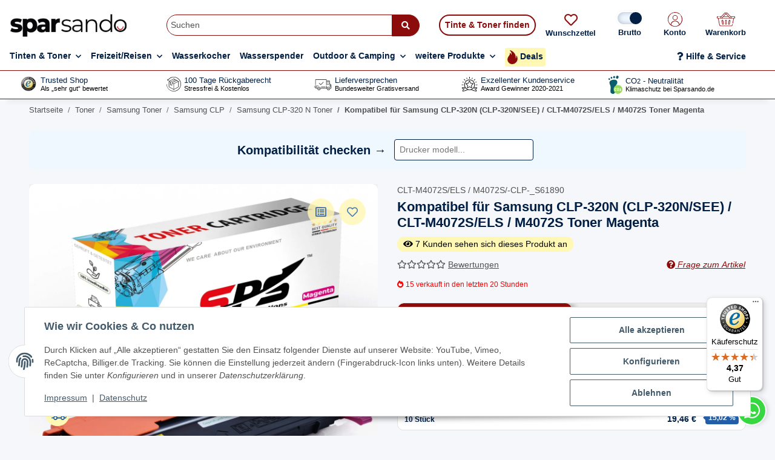

--- FILE ---
content_type: text/html; charset=utf-8
request_url: https://sparsando.de/Kompatibel-fuer-Samsung-CLP-320N-CLP-320N-SEE-CLT-M4072S-ELS-M4072S-Toner-Magenta
body_size: 80628
content:
<!DOCTYPE html>
<html lang="de" itemscope itemtype="https://schema.org/ItemPage">
    
    <head>
<!-- NETZdinge.de Plugin Google Codes v5.6.2:  Google Tag Manager - Allgemein - boc -->
<script data-cmp-ab="1" type="text/javascript">(function(w,d,s,l,i){w[l]=w[l]||[];w[l].push({'gtm.start':
new Date().getTime(),event:'gtm.js'});var f=d.getElementsByTagName(s)[0],
j=d.createElement(s),dl=l!='dataLayer'?'&l='+l:'';j.async=true;j.src=
'//www.googletagmanager.com/gtm.js?id='+i+dl;f.parentNode.insertBefore(j,f);
})(window,document,'script','dataLayer','GTM-KV59NFB');</script>

        

        
            <meta http-equiv="content-type" content="text/html; charset=utf-8">
        
            <!-- Google tag (gtag.js) -->
            <script async src="https://www.googletagmanager.com/gtag/js?id=AW-374837429"></script>
            <script>
                window.dataLayer = window.dataLayer || [];
                function gtag(){dataLayer.push(arguments);}
                gtag('js', new Date());
                gtag('config', 'AW-374837429');
            </script>
            <!-- Google Tag Manager -->
            <script>(function(w,d,s,l,i){w[l]=w[l]||[];w[l].push({'gtm.start':
            new Date().getTime(),event:'gtm.js'});var f=d.getElementsByTagName(s)[0],
            j=d.createElement(s),dl=l!='dataLayer'?'&l='+l:'';j.async=true;j.src=
            'https://www.googletagmanager.com/gtm.js?id='+i+dl;f.parentNode.insertBefore(j,f);
            })(window,document,'script','dataLayer','GTM-KV59NFB');</script>
            <!-- End Google Tag Manager -->
            <meta name="description" itemprop="description" content="Premium-Druckqualität Keine Streifen, keine Verschmierungen Budgetfreundliche Preise Hohe Kompatibilität Sorgenfreie 1-Jahres-Garantie 100 days return Siche">
                        <meta name="viewport" content="width=device-width, initial-scale=1.0">
            <meta http-equiv="X-UA-Compatible" content="IE=edge">
                        <meta name="robots" content="index, follow">

            <meta itemprop="url" content="https://sparsando.de/Kompatibel-fuer-Samsung-CLP-320N-CLP-320N-SEE-CLT-M4072S-ELS-M4072S-Toner-Magenta">
            <meta property="og:type" content="website">
            <meta property="og:site_name" content="Kompatibel für Samsung CLP-320N (CLP-320N/SEE) / CLT-M4072S/ELS / M40, 22,90 €">
            <meta property="og:title" content="Kompatibel für Samsung CLP-320N (CLP-320N/SEE) / CLT-M4072S/ELS / M40, 22,90 €">
            <meta property="og:description" content="Premium-Druckqualität Keine Streifen, keine Verschmierungen Budgetfreundliche Preise Hohe Kompatibilität Sorgenfreie 1-Jahres-Garantie 100 days return Siche">
            <meta property="og:url" content="https://sparsando.de/Kompatibel-fuer-Samsung-CLP-320N-CLP-320N-SEE-CLT-M4072S-ELS-M4072S-Toner-Magenta">

                                    
                            <meta itemprop="image" content="https://sparsando.de/media/image/product/11330/lg/kompatibel-fuer-samsung-clp-320n-clp-320n-see-clt-m4072s-els-m4072s-toner-magenta.jpg">
                <meta property="og:image" content="https://sparsando.de/media/image/product/11330/lg/kompatibel-fuer-samsung-clp-320n-clp-320n-see-clt-m4072s-els-m4072s-toner-magenta.jpg">
                <meta property="og:image:width" content="1200">
                <meta property="og:image:height" content="1200">
                    

        <title itemprop="name">Kompatibel für Samsung CLP-320N (CLP-320N/SEE) / CLT-M4072S/ELS / M40, 22,90 €</title>

                    <link rel="canonical" href="https://sparsando.de/Kompatibel-fuer-Samsung-CLP-320N-CLP-320N-SEE-CLT-M4072S-ELS-M4072S-Toner-Magenta">
        
        

        
            <link rel="icon" href="https://sparsando.de/favicon.ico" sizes="48x48">
            <link rel="icon" href="https://sparsando.de/favicon.svg" sizes="any" type="image/svg+xml">
            <link rel="apple-touch-icon" href="https://sparsando.de/apple-touch-icon.png">
            <link rel="manifest" href="https://sparsando.de/site.webmanifest">
            <meta name="msapplication-TileColor" content="rgb(140, 11, 11)">
            <meta name="msapplication-TileImage" content="https://sparsando.de/mstile-144x144.png">
        
        
            <meta name="theme-color" content="rgb(140, 11, 11)">
        

        
                                                    
                <style id="criticalCSS">
                    
                        :root {
  --blue: #007bff;
  --indigo: #6610f2;
  --purple: #6f42c1;
  --pink: #e83e8c;
  --red: #dc3545;
  --orange: #fd7e14;
  --yellow: #ffc107;
  --green: #28a745;
  --teal: #20c997;
  --cyan: #17a2b8;
  --white: #ffffff;
  --gray: #707070;
  --gray-dark: #343a40;
  --primary: #8c0b0b;
  --secondary: #011f44;
  --success: #1c871e;
  --info: #525252;
  --warning: #f39932;
  --danger: #b90000;
  --light: #f5f7fa;
  --dark: #525252;
  --gray: #707070;
  --gray-light: #f5f7fa;
  --gray-medium: #ebebeb;
  --gray-dark: #9b9b9b;
  --gray-darker: #525252;
  --breakpoint-xs: 0;
  --breakpoint-sm: 576px;
  --breakpoint-md: 768px;
  --breakpoint-lg: 992px;
  --breakpoint-xl: 1300px;
  --font-family-sans-serif: "Open Sans", sans-serif;
  --font-family-monospace: SFMono-Regular, Menlo, Monaco, Consolas,
    "Liberation Mono", "Courier New", monospace;
}


.gap-1{
gap:0.5em;
}
.gap-2{
gap:1em;
}
.gap-3{
gap:1.5em;
}
.gap-4{
gap:2em;
}

*,
*::before,
*::after {
  box-sizing: border-box;
}
html {
  font-family: sans-serif;
  line-height: 1.15;
  -webkit-text-size-adjust: 100%;
  -webkit-tap-highlight-color: rgba(0, 0, 0, 0);
}
article,
aside,
figcaption,
figure,
footer,
header,
hgroup,
main,
nav,
section {
  display: block;
}
body {
  margin: 0;
  font-family: "Open Sans", sans-serif;
  font-size: 0.875rem;
  font-weight: 400;
  line-height: 1.5;
  color: #525252;
  text-align: left;
  background-color: #f5f7fa;
}
[tabindex="-1"]:focus:not(:focus-visible) {
  outline: 0 !important;
}
hr {
  box-sizing: content-box;
  height: 0;
  overflow: visible;
}
h1,
h2,
h3,
h4,
h5,
h6 {
  margin-top: 0;
  margin-bottom: 1rem;
}
p {
  margin-top: 0;
  margin-bottom: 1rem;
}
abbr[title],
abbr[data-original-title] {
  text-decoration: underline;
  text-decoration: underline dotted;
  cursor: help;
  border-bottom: 0;
  text-decoration-skip-ink: none;
}
address {
  margin-bottom: 1rem;
  font-style: normal;
  line-height: inherit;
}
ol,
ul,
dl {
  margin-top: 0;
  margin-bottom: 1rem;
}
ol ol,
ul ul,
ol ul,
ul ol {
  margin-bottom: 0;
}
dt {
  font-weight: 700;
}
dd {
  margin-bottom: 0.5rem;
  margin-left: 0;
}
blockquote {
  margin: 0 0 1rem;
}
b,
strong {
  font-weight: bolder;
}
small {
  font-size: 80%;
}
sub,
sup {
  position: relative;
  font-size: 75%;
  line-height: 0;
  vertical-align: baseline;
}
sub {
  bottom: -0.25em;
}
sup {
  top: -0.5em;
}
a {
  color: #525252;
  text-decoration: underline;
  background-color: rgba(0, 0, 0, 0);
}
a:hover {
  color: var(--primary);
  text-decoration: none;
}
a:not([href]):not([class]) {
  color: inherit;
  text-decoration: none;
}
a:not([href]):not([class]):hover {
  color: inherit;
  text-decoration: none;
}
pre,
code,
kbd,
samp {
  font-family: SFMono-Regular, Menlo, Monaco, Consolas, "Liberation Mono",
    "Courier New", monospace;
  font-size: 1em;
}
pre {
  margin-top: 0;
  margin-bottom: 1rem;
  overflow: auto;
  -ms-overflow-style: scrollbar;
}
figure {
  margin: 0 0 1rem;
}
img {
  vertical-align: middle;
  border-style: none;
}
svg {
  overflow: hidden;
  vertical-align: middle;
}
table {
  border-collapse: collapse;
}
caption {
  padding-top: 0.75rem;
  padding-bottom: 0.75rem;
  color: #707070;
  text-align: left;
  caption-side: bottom;
}
th {
  text-align: inherit;
  text-align: -webkit-match-parent;
}
label {
  display: inline-block;
  margin-bottom: 0.5rem;
}
button {
  border-radius: 0;
}
button:focus:not(:focus-visible) {
  outline: 0;
}
input,
button,
select,
optgroup,
textarea {
  margin: 0;
  font-family: inherit;
  font-size: inherit;
  line-height: inherit;
}
button,
input {
  overflow: visible;
}
button,
select {
  text-transform: none;
}
[role="button"] {
  cursor: pointer;
}
select {
  word-wrap: normal;
}
button,
[type="button"],
[type="reset"],
[type="submit"] {
  -webkit-appearance: button;
}
button:not(:disabled),
[type="button"]:not(:disabled),
[type="reset"]:not(:disabled),
[type="submit"]:not(:disabled) {
  cursor: pointer;
}
button::-moz-focus-inner,
[type="button"]::-moz-focus-inner,
[type="reset"]::-moz-focus-inner,
[type="submit"]::-moz-focus-inner {
  padding: 0;
  border-style: none;
}
input[type="radio"],
input[type="checkbox"] {
  box-sizing: border-box;
  padding: 0;
}
textarea {
  overflow: auto;
  resize: vertical;
}
fieldset {
  min-width: 0;
  padding: 0;
  margin: 0;
  border: 0;
}
legend {
  display: block;
  width: 100%;
  max-width: 100%;
  padding: 0;
  margin-bottom: 0.5rem;
  font-size: 1.5rem;
  line-height: inherit;
  color: inherit;
  white-space: normal;
}
progress {
  vertical-align: baseline;
}
[type="number"]::-webkit-inner-spin-button,
[type="number"]::-webkit-outer-spin-button {
  height: auto;
}
[type="search"] {
  outline-offset: -2px;
  -webkit-appearance: none;
}
[type="search"]::-webkit-search-decoration {
  -webkit-appearance: none;
}
::-webkit-file-upload-button {
  font: inherit;
  -webkit-appearance: button;
}
output {
  display: inline-block;
}
summary {
  display: list-item;
  cursor: pointer;
}
template {
  display: none;
}
[hidden] {
  display: none !important;
}
.img-fluid {
  max-width: 100%;
  height: auto;
}
.img-thumbnail {
  padding: 0.25rem;
  background-color: #f5f7fa;
  border: 1px solid #dee2e6;
  border-radius: 0.125rem;
  box-shadow: 0 1px 2px rgba(0, 0, 0, 0.075);
  max-width: 100%;
  height: auto;
}
.figure {
  display: inline-block;
}
.figure-img {
  margin-bottom: 0.5rem;
  line-height: 1;
}
.figure-caption {
  font-size: 90%;
  color: #707070;
}
code {
  font-size: 87.5%;
  color: #e83e8c;
  word-wrap: break-word;
}
a > code {
  color: inherit;
}
kbd {
  padding: 0.2rem 0.4rem;
  font-size: 87.5%;
  color: #fff;
  background-color: #212529;
  border-radius: 0.125rem;
  box-shadow: inset 0 -0.1rem 0 rgba(0, 0, 0, 0.25);
}
kbd kbd {
  padding: 0;
  font-size: 100%;
  font-weight: 700;
  box-shadow: none;
}
pre {
  display: block;
  font-size: 87.5%;
  color: #212529;
}
pre code {
  font-size: inherit;
  color: inherit;
  word-break: normal;
}
.pre-scrollable {
  max-height: 340px;
  overflow-y: scroll;
}
.container,
.container-fluid,
.container-xl,
.container-lg,
.container-md,
.container-sm {
  width: 100%;
  padding-right: 1rem;
  padding-left: 1rem;
  margin-right: auto;
  margin-left: auto;
}
@media (min-width: 576px) {
  .container-sm,
  .container {
    max-width: 97vw;
  }
}
@media (min-width: 768px) {
  .container-md,
  .container-sm,
  .container {
    max-width: 720px;
  }
}
@media (min-width: 992px) {
  .container-lg,
  .container-md,
  .container-sm,
  .container {
    max-width: 960px;
  }
}
@media (min-width: 1300px) {
  .container-xl,
  .container-lg,
  .container-md,
  .container-sm,
  .container {
    max-width: 1250px;
  }
}
.row {
  display: flex;
  flex-wrap: wrap;
  margin-right: -1rem;
  margin-left: -1rem;
}
.no-gutters {
  margin-right: 0;
  margin-left: 0;
}
.no-gutters > .col,
.no-gutters > [class*="col-"] {
  padding-right: 0;
  padding-left: 0;
}
.col-xl,
.col-xl-auto,
.col-xl-12,
.col-xl-11,
.col-xl-10,
.col-xl-9,
.col-xl-8,
.col-xl-7,
.col-xl-6,
.col-xl-5,
.col-xl-4,
.col-xl-3,
.col-xl-2,
.col-xl-1,
.col-lg,
.col-lg-auto,
.col-lg-12,
.col-lg-11,
.col-lg-10,
.col-lg-9,
.col-lg-8,
.col-lg-7,
.col-lg-6,
.col-lg-5,
.col-lg-4,
.col-lg-3,
.col-lg-2,
.col-lg-1,
.col-md,
.col-md-auto,
.col-md-12,
.col-md-11,
.col-md-10,
.col-md-9,
.col-md-8,
.col-md-7,
.col-md-6,
.col-md-5,
.col-md-4,
.col-md-3,
.col-md-2,
.col-md-1,
.col-sm,
.col-sm-auto,
.col-sm-12,
.col-sm-11,
.col-sm-10,
.col-sm-9,
.col-sm-8,
.col-sm-7,
.col-sm-6,
.col-sm-5,
.col-sm-4,
.col-sm-3,
.col-sm-2,
.col-sm-1,
.col,
.col-auto,
.col-12,
.col-11,
.col-10,
.col-9,
.col-8,
.col-7,
.col-6,
.col-5,
.col-4,
.col-3,
.col-2,
.col-1 {
  position: relative;
  width: 100%;
  padding-right: 1rem;
  padding-left: 1rem;
}
.col {
  flex-basis: 0;
  flex-grow: 1;
  max-width: 100%;
}
.row-cols-1 > * {
  flex: 0 0 100%;
  max-width: 100%;
}
.row-cols-2 > * {
  flex: 0 0 50%;
  max-width: 50%;
}
.row-cols-3 > * {
  flex: 0 0 33.3333333333%;
  max-width: 33.3333333333%;
}
.row-cols-4 > * {
  flex: 0 0 25%;
  max-width: 25%;
}
.row-cols-5 > * {
  flex: 0 0 20%;
  max-width: 20%;
}
.row-cols-6 > * {
  flex: 0 0 16.6666666667%;
  max-width: 16.6666666667%;
}
.col-auto {
  flex: 0 0 auto;
  width: auto;
  max-width: 100%;
}
.col-1 {
  flex: 0 0 8.33333333%;
  max-width: 8.33333333%;
}
.col-2 {
  flex: 0 0 16.66666667%;
  max-width: 16.66666667%;
}
.col-3 {
  flex: 0 0 25%;
  max-width: 25%;
}
.col-4 {
  flex: 0 0 33.33333333%;
  max-width: 33.33333333%;
}
.col-5 {
  flex: 0 0 41.66666667%;
  max-width: 41.66666667%;
}
.col-6 {
  flex: 0 0 50%;
  max-width: 50%;
}
.col-7 {
  flex: 0 0 58.33333333%;
  max-width: 58.33333333%;
}
.col-8 {
  flex: 0 0 66.66666667%;
  max-width: 66.66666667%;
}
.col-9 {
  flex: 0 0 75%;
  max-width: 75%;
}
.col-10 {
  flex: 0 0 83.33333333%;
  max-width: 83.33333333%;
}
.col-11 {
  flex: 0 0 91.66666667%;
  max-width: 91.66666667%;
}
.col-12 {
  flex: 0 0 100%;
  max-width: 100%;
}
.order-first {
  order: -1;
}
.order-last {
  order: 13;
}
.order-0 {
  order: 0;
}
.order-1 {
  order: 1;
}
.order-2 {
  order: 2;
}
.order-3 {
  order: 3;
}
.order-4 {
  order: 4;
}
.order-5 {
  order: 5;
}
.order-6 {
  order: 6;
}
.order-7 {
  order: 7;
}
.order-8 {
  order: 8;
}
.order-9 {
  order: 9;
}
.order-10 {
  order: 10;
}
.order-11 {
  order: 11;
}
.order-12 {
  order: 12;
}
.offset-1 {
  margin-left: 8.33333333%;
}
.offset-2 {
  margin-left: 16.66666667%;
}
.offset-3 {
  margin-left: 25%;
}
.offset-4 {
  margin-left: 33.33333333%;
}
.offset-5 {
  margin-left: 41.66666667%;
}
.offset-6 {
  margin-left: 50%;
}
.offset-7 {
  margin-left: 58.33333333%;
}
.offset-8 {
  margin-left: 66.66666667%;
}
.offset-9 {
  margin-left: 75%;
}
.offset-10 {
  margin-left: 83.33333333%;
}
.offset-11 {
  margin-left: 91.66666667%;
}
@media (min-width: 576px) {
  .col-sm {
    flex-basis: 0;
    flex-grow: 1;
    max-width: 100%;
  }
  .row-cols-sm-1 > * {
    flex: 0 0 100%;
    max-width: 100%;
  }
  .row-cols-sm-2 > * {
    flex: 0 0 50%;
    max-width: 50%;
  }
  .row-cols-sm-3 > * {
    flex: 0 0 33.3333333333%;
    max-width: 33.3333333333%;
  }
  .row-cols-sm-4 > * {
    flex: 0 0 25%;
    max-width: 25%;
  }
  .row-cols-sm-5 > * {
    flex: 0 0 20%;
    max-width: 20%;
  }
  .row-cols-sm-6 > * {
    flex: 0 0 16.6666666667%;
    max-width: 16.6666666667%;
  }
  .col-sm-auto {
    flex: 0 0 auto;
    width: auto;
    max-width: 100%;
  }
  .col-sm-1 {
    flex: 0 0 8.33333333%;
    max-width: 8.33333333%;
  }
  .col-sm-2 {
    flex: 0 0 16.66666667%;
    max-width: 16.66666667%;
  }
  .col-sm-3 {
    flex: 0 0 25%;
    max-width: 25%;
  }
  .col-sm-4 {
    flex: 0 0 33.33333333%;
    max-width: 33.33333333%;
  }
  .col-sm-5 {
    flex: 0 0 41.66666667%;
    max-width: 41.66666667%;
  }
  .col-sm-6 {
    flex: 0 0 50%;
    max-width: 50%;
  }
  .col-sm-7 {
    flex: 0 0 58.33333333%;
    max-width: 58.33333333%;
  }
  .col-sm-8 {
    flex: 0 0 66.66666667%;
    max-width: 66.66666667%;
  }
  .col-sm-9 {
    flex: 0 0 75%;
    max-width: 75%;
  }
  .col-sm-10 {
    flex: 0 0 83.33333333%;
    max-width: 83.33333333%;
  }
  .col-sm-11 {
    flex: 0 0 91.66666667%;
    max-width: 91.66666667%;
  }
  .col-sm-12 {
    flex: 0 0 100%;
    max-width: 100%;
  }
  .order-sm-first {
    order: -1;
  }
  .order-sm-last {
    order: 13;
  }
  .order-sm-0 {
    order: 0;
  }
  .order-sm-1 {
    order: 1;
  }
  .order-sm-2 {
    order: 2;
  }
  .order-sm-3 {
    order: 3;
  }
  .order-sm-4 {
    order: 4;
  }
  .order-sm-5 {
    order: 5;
  }
  .order-sm-6 {
    order: 6;
  }
  .order-sm-7 {
    order: 7;
  }
  .order-sm-8 {
    order: 8;
  }
  .order-sm-9 {
    order: 9;
  }
  .order-sm-10 {
    order: 10;
  }
  .order-sm-11 {
    order: 11;
  }
  .order-sm-12 {
    order: 12;
  }
  .offset-sm-0 {
    margin-left: 0;
  }
  .offset-sm-1 {
    margin-left: 8.33333333%;
  }
  .offset-sm-2 {
    margin-left: 16.66666667%;
  }
  .offset-sm-3 {
    margin-left: 25%;
  }
  .offset-sm-4 {
    margin-left: 33.33333333%;
  }
  .offset-sm-5 {
    margin-left: 41.66666667%;
  }
  .offset-sm-6 {
    margin-left: 50%;
  }
  .offset-sm-7 {
    margin-left: 58.33333333%;
  }
  .offset-sm-8 {
    margin-left: 66.66666667%;
  }
  .offset-sm-9 {
    margin-left: 75%;
  }
  .offset-sm-10 {
    margin-left: 83.33333333%;
  }
  .offset-sm-11 {
    margin-left: 91.66666667%;
  }
}
@media (min-width: 768px) {
  .col-md {
    flex-basis: 0;
    flex-grow: 1;
    max-width: 100%;
  }
  .row-cols-md-1 > * {
    flex: 0 0 100%;
    max-width: 100%;
  }
  .row-cols-md-2 > * {
    flex: 0 0 50%;
    max-width: 50%;
  }
  .row-cols-md-3 > * {
    flex: 0 0 33.3333333333%;
    max-width: 33.3333333333%;
  }
  .row-cols-md-4 > * {
    flex: 0 0 25%;
    max-width: 25%;
  }
  .row-cols-md-5 > * {
    flex: 0 0 20%;
    max-width: 20%;
  }
  .row-cols-md-6 > * {
    flex: 0 0 16.6666666667%;
    max-width: 16.6666666667%;
  }
  .col-md-auto {
    flex: 0 0 auto;
    width: auto;
    max-width: 100%;
  }
  .col-md-1 {
    flex: 0 0 8.33333333%;
    max-width: 8.33333333%;
  }
  .col-md-2 {
    flex: 0 0 16.66666667%;
    max-width: 16.66666667%;
  }
  .col-md-3 {
    flex: 0 0 25%;
    max-width: 25%;
  }
  .col-md-4 {
    flex: 0 0 33.33333333%;
    max-width: 33.33333333%;
  }
  .col-md-5 {
    flex: 0 0 41.66666667%;
    max-width: 41.66666667%;
  }
  .col-md-6 {
    flex: 0 0 50%;
    max-width: 50%;
  }
  .col-md-7 {
    flex: 0 0 58.33333333%;
    max-width: 58.33333333%;
  }
  .col-md-8 {
    flex: 0 0 66.66666667%;
    max-width: 66.66666667%;
  }
  .col-md-9 {
    flex: 0 0 75%;
    max-width: 75%;
  }
  .col-md-10 {
    flex: 0 0 83.33333333%;
    max-width: 83.33333333%;
  }
  .col-md-11 {
    flex: 0 0 91.66666667%;
    max-width: 91.66666667%;
  }
  .col-md-12 {
    flex: 0 0 100%;
    max-width: 100%;
  }
  .order-md-first {
    order: -1;
  }
  .order-md-last {
    order: 13;
  }
  .order-md-0 {
    order: 0;
  }
  .order-md-1 {
    order: 1;
  }
  .order-md-2 {
    order: 2;
  }
  .order-md-3 {
    order: 3;
  }
  .order-md-4 {
    order: 4;
  }
  .order-md-5 {
    order: 5;
  }
  .order-md-6 {
    order: 6;
  }
  .order-md-7 {
    order: 7;
  }
  .order-md-8 {
    order: 8;
  }
  .order-md-9 {
    order: 9;
  }
  .order-md-10 {
    order: 10;
  }
  .order-md-11 {
    order: 11;
  }
  .order-md-12 {
    order: 12;
  }
  .offset-md-0 {
    margin-left: 0;
  }
  .offset-md-1 {
    margin-left: 8.33333333%;
  }
  .offset-md-2 {
    margin-left: 16.66666667%;
  }
  .offset-md-3 {
    margin-left: 25%;
  }
  .offset-md-4 {
    margin-left: 33.33333333%;
  }
  .offset-md-5 {
    margin-left: 41.66666667%;
  }
  .offset-md-6 {
    margin-left: 50%;
  }
  .offset-md-7 {
    margin-left: 58.33333333%;
  }
  .offset-md-8 {
    margin-left: 66.66666667%;
  }
  .offset-md-9 {
    margin-left: 75%;
  }
  .offset-md-10 {
    margin-left: 83.33333333%;
  }
  .offset-md-11 {
    margin-left: 91.66666667%;
  }
}
@media (min-width: 992px) {
  .col-lg {
    flex-basis: 0;
    flex-grow: 1;
    max-width: 100%;
  }
  .row-cols-lg-1 > * {
    flex: 0 0 100%;
    max-width: 100%;
  }
  .row-cols-lg-2 > * {
    flex: 0 0 50%;
    max-width: 50%;
  }
  .row-cols-lg-3 > * {
    flex: 0 0 33.3333333333%;
    max-width: 33.3333333333%;
  }
  .row-cols-lg-4 > * {
    flex: 0 0 25%;
    max-width: 25%;
  }
  .row-cols-lg-5 > * {
    flex: 0 0 20%;
    max-width: 20%;
  }
  .row-cols-lg-6 > * {
    flex: 0 0 16.6666666667%;
    max-width: 16.6666666667%;
  }
  .col-lg-auto {
    flex: 0 0 auto;
    width: auto;
    max-width: 100%;
  }
  .col-lg-1 {
    flex: 0 0 8.33333333%;
    max-width: 8.33333333%;
  }
  .col-lg-2 {
    flex: 0 0 16.66666667%;
    max-width: 16.66666667%;
  }
  .col-lg-3 {
    flex: 0 0 25%;
    max-width: 25%;
  }
  .col-lg-4 {
    flex: 0 0 33.33333333%;
    max-width: 33.33333333%;
  }
  .col-lg-5 {
    flex: 0 0 41.66666667%;
    max-width: 41.66666667%;
  }
  .col-lg-6 {
    flex: 0 0 50%;
    max-width: 50%;
  }
  .col-lg-7 {
    flex: 0 0 58.33333333%;
    max-width: 58.33333333%;
  }
  .col-lg-8 {
    flex: 0 0 66.66666667%;
    max-width: 66.66666667%;
  }
  .col-lg-9 {
    flex: 0 0 75%;
    max-width: 75%;
  }
  .col-lg-10 {
    flex: 0 0 83.33333333%;
    max-width: 83.33333333%;
  }
  .col-lg-11 {
    flex: 0 0 91.66666667%;
    max-width: 91.66666667%;
  }
  .col-lg-12 {
    flex: 0 0 100%;
    max-width: 100%;
  }
  .order-lg-first {
    order: -1;
  }
  .order-lg-last {
    order: 13;
  }
  .order-lg-0 {
    order: 0;
  }
  .order-lg-1 {
    order: 1;
  }
  .order-lg-2 {
    order: 2;
  }
  .order-lg-3 {
    order: 3;
  }
  .order-lg-4 {
    order: 4;
  }
  .order-lg-5 {
    order: 5;
  }
  .order-lg-6 {
    order: 6;
  }
  .order-lg-7 {
    order: 7;
  }
  .order-lg-8 {
    order: 8;
  }
  .order-lg-9 {
    order: 9;
  }
  .order-lg-10 {
    order: 10;
  }
  .order-lg-11 {
    order: 11;
  }
  .order-lg-12 {
    order: 12;
  }
  .offset-lg-0 {
    margin-left: 0;
  }
  .offset-lg-1 {
    margin-left: 8.33333333%;
  }
  .offset-lg-2 {
    margin-left: 16.66666667%;
  }
  .offset-lg-3 {
    margin-left: 25%;
  }
  .offset-lg-4 {
    margin-left: 33.33333333%;
  }
  .offset-lg-5 {
    margin-left: 41.66666667%;
  }
  .offset-lg-6 {
    margin-left: 50%;
  }
  .offset-lg-7 {
    margin-left: 58.33333333%;
  }
  .offset-lg-8 {
    margin-left: 66.66666667%;
  }
  .offset-lg-9 {
    margin-left: 75%;
  }
  .offset-lg-10 {
    margin-left: 83.33333333%;
  }
  .offset-lg-11 {
    margin-left: 91.66666667%;
  }
}
@media (min-width: 1300px) {
  .col-xl {
    flex-basis: 0;
    flex-grow: 1;
    max-width: 100%;
  }
  .row-cols-xl-1 > * {
    flex: 0 0 100%;
    max-width: 100%;
  }
  .row-cols-xl-2 > * {
    flex: 0 0 50%;
    max-width: 50%;
  }
  .row-cols-xl-3 > * {
    flex: 0 0 33.3333333333%;
    max-width: 33.3333333333%;
  }
  .row-cols-xl-4 > * {
    flex: 0 0 25%;
    max-width: 25%;
  }
  .row-cols-xl-5 > * {
    flex: 0 0 20%;
    max-width: 20%;
  }
  .row-cols-xl-6 > * {
    flex: 0 0 16.6666666667%;
    max-width: 16.6666666667%;
  }
  .col-xl-auto {
    flex: 0 0 auto;
    width: auto;
    max-width: 100%;
  }
  .col-xl-1 {
    flex: 0 0 8.33333333%;
    max-width: 8.33333333%;
  }
  .col-xl-2 {
    flex: 0 0 16.66666667%;
    max-width: 16.66666667%;
  }
  .col-xl-3 {
    flex: 0 0 25%;
    max-width: 25%;
  }
  .col-xl-4 {
    flex: 0 0 33.33333333%;
    max-width: 33.33333333%;
  }
  .col-xl-5 {
    flex: 0 0 41.66666667%;
    max-width: 41.66666667%;
  }
  .col-xl-6 {
    flex: 0 0 50%;
    max-width: 50%;
  }
  .col-xl-7 {
    flex: 0 0 58.33333333%;
    max-width: 58.33333333%;
  }
  .col-xl-8 {
    flex: 0 0 66.66666667%;
    max-width: 66.66666667%;
  }
  .col-xl-9 {
    flex: 0 0 75%;
    max-width: 75%;
  }
  .col-xl-10 {
    flex: 0 0 83.33333333%;
    max-width: 83.33333333%;
  }
  .col-xl-11 {
    flex: 0 0 91.66666667%;
    max-width: 91.66666667%;
  }
  .col-xl-12 {
    flex: 0 0 100%;
    max-width: 100%;
  }
  .order-xl-first {
    order: -1;
  }
  .order-xl-last {
    order: 13;
  }
  .order-xl-0 {
    order: 0;
  }
  .order-xl-1 {
    order: 1;
  }
  .order-xl-2 {
    order: 2;
  }
  .order-xl-3 {
    order: 3;
  }
  .order-xl-4 {
    order: 4;
  }
  .order-xl-5 {
    order: 5;
  }
  .order-xl-6 {
    order: 6;
  }
  .order-xl-7 {
    order: 7;
  }
  .order-xl-8 {
    order: 8;
  }
  .order-xl-9 {
    order: 9;
  }
  .order-xl-10 {
    order: 10;
  }
  .order-xl-11 {
    order: 11;
  }
  .order-xl-12 {
    order: 12;
  }
  .offset-xl-0 {
    margin-left: 0;
  }
  .offset-xl-1 {
    margin-left: 8.33333333%;
  }
  .offset-xl-2 {
    margin-left: 16.66666667%;
  }
  .offset-xl-3 {
    margin-left: 25%;
  }
  .offset-xl-4 {
    margin-left: 33.33333333%;
  }
  .offset-xl-5 {
    margin-left: 41.66666667%;
  }
  .offset-xl-6 {
    margin-left: 50%;
  }
  .offset-xl-7 {
    margin-left: 58.33333333%;
  }
  .offset-xl-8 {
    margin-left: 66.66666667%;
  }
  .offset-xl-9 {
    margin-left: 75%;
  }
  .offset-xl-10 {
    margin-left: 83.33333333%;
  }
  .offset-xl-11 {
    margin-left: 91.66666667%;
  }
}
.nav {
  display: flex;
  flex-wrap: wrap;
  padding-left: 0;
  margin-bottom: 0;
  list-style: none;
}
.nav-link {
  display: block;
  padding: 0.5rem 1rem;
  text-decoration: none;
}
.nav-link:hover,
.nav-link:focus {
  text-decoration: none;
}
.nav-link.disabled {
  color: #707070;
  pointer-events: none;
  cursor: default;
}
.nav-tabs {
  border-bottom: 1px solid #dee2e6;
}
.nav-tabs .nav-link {
  margin-bottom: -1px;
  background-color: rgba(0, 0, 0, 0);
  border: 1px solid rgba(0, 0, 0, 0);
  border-top-left-radius: 0;
  border-top-right-radius: 0;
}
.nav-tabs .nav-link:hover,
.nav-tabs .nav-link:focus {
  isolation: isolate;
  border-color: rgba(0, 0, 0, 0);
}
.nav-tabs .nav-link.disabled {
  color: #707070;
  background-color: rgba(0, 0, 0, 0);
  border-color: rgba(0, 0, 0, 0);
}
.nav-tabs .nav-link.active,
.nav-tabs .nav-item.show .nav-link {
  color: var(--dark-color, #010101);
  background-color: rgba(0, 0, 0, 0);
  border-color: var(--highlight-color-dark);
}
.nav-tabs .dropdown-menu {
  margin-top: -1px;
  border-top-left-radius: 0;
  border-top-right-radius: 0;
}
.nav-pills .nav-link {
  background: none;
  border: 0;
  border-radius: 0.125rem;
}
.nav-pills .nav-link.active,
.nav-pills .show > .nav-link {
  color: #fff;
  background-color: var(--highlight-color-dark);
}
.nav-fill > .nav-link,
.nav-fill .nav-item {
  flex: 1 1 auto;
  text-align: center;
}
.nav-justified > .nav-link,
.nav-justified .nav-item {
  flex-basis: 0;
  flex-grow: 1;
  text-align: center;
}
.tab-content > .tab-pane {
  display: none;
}
.tab-content > .active {
  display: block;
}
.navbar {
  position: relative;
  display: flex;
  flex-wrap: wrap;
  align-items: center;
  justify-content: space-between;
  padding: 0.4rem 1rem;
}
.navbar .container,
.navbar .container-fluid,
.navbar .container-sm,
.navbar .container-md,
.navbar .container-lg,
.navbar .container-xl {
  display: flex;
  flex-wrap: wrap;
  align-items: center;
  justify-content: space-between;
}
.navbar-brand {
  display: inline-block;
  padding-top: 0.40625rem;
  padding-bottom: 0.40625rem;
  margin-right: 1rem;
  font-size: 1rem;
  line-height: inherit;
  white-space: nowrap;
}
.navbar-brand:hover,
.navbar-brand:focus {
  text-decoration: none;
}
.navbar-nav {
  display: flex;
  flex-direction: column;
  padding-left: 0;
  margin-bottom: 0;
  list-style: none;
}
.navbar-nav .nav-link {
  padding-right: 0;
  padding-left: 0;
  cursor: pointer;
}
.navbar-nav .dropdown-menu {
  position: static;
  float: none;
}
.navbar-text {
  display: inline-block;
  padding-top: 0.5rem;
  padding-bottom: 0.5rem;
}
.navbar-collapse {
  flex-basis: 100%;
  flex-grow: 1;
  align-items: center;
}
.navbar-toggler {
  padding: 0.25rem 0.75rem;
  font-size: 1rem;
  line-height: 1;
  background-color: rgba(0, 0, 0, 0);
  border: 1px solid rgba(0, 0, 0, 0);
  border-radius: 0.125rem;
}
.navbar-toggler:hover,
.navbar-toggler:focus {
  text-decoration: none;
}
.navbar-toggler-icon {
  display: inline-block;
  width: 1.5em;
  height: 1.5em;
  vertical-align: middle;
  content: "";
  background: 50%/100% 100% no-repeat;
}
.navbar-nav-scroll {
  max-height: 75vh;
  overflow-y: auto;
}
@media (max-width: 575.98px) {
  .navbar-expand-sm > .container,
  .navbar-expand-sm > .container-fluid,
  .navbar-expand-sm > .container-sm,
  .navbar-expand-sm > .container-md,
  .navbar-expand-sm > .container-lg,
  .navbar-expand-sm > .container-xl {
    padding-right: 0;
    padding-left: 0;
  }
}
@media (min-width: 576px) {
  .navbar-expand-sm {
    flex-flow: row nowrap;
    justify-content: flex-start;
  }
  .navbar-expand-sm .navbar-nav {
    flex-direction: row;
  }
  .navbar-expand-sm .navbar-nav .dropdown-menu {
    position: absolute;
  }
  .navbar-expand-sm .navbar-nav .nav-link {
    padding-right: 1.5rem;
    padding-left: 1.5rem;
  }
  .navbar-expand-sm > .container,
  .navbar-expand-sm > .container-fluid,
  .navbar-expand-sm > .container-sm,
  .navbar-expand-sm > .container-md,
  .navbar-expand-sm > .container-lg,
  .navbar-expand-sm > .container-xl {
    flex-wrap: nowrap;
  }
  .navbar-expand-sm .navbar-nav-scroll {
    overflow: visible;
  }
  .navbar-expand-sm .navbar-collapse {
    display: flex !important;
    flex-basis: auto;
  }
  .navbar-expand-sm .navbar-toggler {
    display: none;
  }
}
@media (max-width: 767.98px) {
  .navbar-expand-md > .container,
  .navbar-expand-md > .container-fluid,
  .navbar-expand-md > .container-sm,
  .navbar-expand-md > .container-md,
  .navbar-expand-md > .container-lg,
  .navbar-expand-md > .container-xl {
    padding-right: 0;
    padding-left: 0;
  }
}
@media (min-width: 768px) {
  .navbar-expand-md {
    flex-flow: row nowrap;
    justify-content: flex-start;
  }
  .navbar-expand-md .navbar-nav {
    flex-direction: row;
  }
  .navbar-expand-md .navbar-nav .dropdown-menu {
    position: absolute;
  }
  .navbar-expand-md .navbar-nav .nav-link {
    padding-right: 1.5rem;
    padding-left: 1.5rem;
  }
  .navbar-expand-md > .container,
  .navbar-expand-md > .container-fluid,
  .navbar-expand-md > .container-sm,
  .navbar-expand-md > .container-md,
  .navbar-expand-md > .container-lg,
  .navbar-expand-md > .container-xl {
    flex-wrap: nowrap;
  }
  .navbar-expand-md .navbar-nav-scroll {
    overflow: visible;
  }
  .navbar-expand-md .navbar-collapse {
    display: flex !important;
    flex-basis: auto;
  }
  .navbar-expand-md .navbar-toggler {
    display: none;
  }
}
@media (max-width: 991.98px) {
  .navbar-expand-lg > .container,
  .navbar-expand-lg > .container-fluid,
  .navbar-expand-lg > .container-sm,
  .navbar-expand-lg > .container-md,
  .navbar-expand-lg > .container-lg,
  .navbar-expand-lg > .container-xl {
    padding-right: 0;
    padding-left: 0;
  }
}
@media (min-width: 992px) {
  .navbar-expand-lg {
    flex-flow: row nowrap;
    justify-content: flex-start;
  }
  .navbar-expand-lg .navbar-nav {
    flex-direction: row;
  }
  .navbar-expand-lg .navbar-nav .dropdown-menu {
    position: absolute;
  }
  .navbar-expand-lg .navbar-nav .nav-link {
    padding-right: 1.5rem;
    padding-left: 1.5rem;
  }
  .navbar-expand-lg > .container,
  .navbar-expand-lg > .container-fluid,
  .navbar-expand-lg > .container-sm,
  .navbar-expand-lg > .container-md,
  .navbar-expand-lg > .container-lg,
  .navbar-expand-lg > .container-xl {
    flex-wrap: nowrap;
  }
  .navbar-expand-lg .navbar-nav-scroll {
    overflow: visible;
  }
  .navbar-expand-lg .navbar-collapse {
    display: flex !important;
    flex-basis: auto;
  }
  .navbar-expand-lg .navbar-toggler {
    display: none;
  }
}
@media (max-width: 1299.98px) {
  .navbar-expand-xl > .container,
  .navbar-expand-xl > .container-fluid,
  .navbar-expand-xl > .container-sm,
  .navbar-expand-xl > .container-md,
  .navbar-expand-xl > .container-lg,
  .navbar-expand-xl > .container-xl {
    padding-right: 0;
    padding-left: 0;
  }
}
@media (min-width: 1300px) {
  .navbar-expand-xl {
    flex-flow: row nowrap;
    justify-content: flex-start;
  }
  .navbar-expand-xl .navbar-nav {
    flex-direction: row;
  }
  .navbar-expand-xl .navbar-nav .dropdown-menu {
    position: absolute;
  }
  .navbar-expand-xl .navbar-nav .nav-link {
    padding-right: 1.5rem;
    padding-left: 1.5rem;
  }
  .navbar-expand-xl > .container,
  .navbar-expand-xl > .container-fluid,
  .navbar-expand-xl > .container-sm,
  .navbar-expand-xl > .container-md,
  .navbar-expand-xl > .container-lg,
  .navbar-expand-xl > .container-xl {
    flex-wrap: nowrap;
  }
  .navbar-expand-xl .navbar-nav-scroll {
    overflow: visible;
  }
  .navbar-expand-xl .navbar-collapse {
    display: flex !important;
    flex-basis: auto;
  }
  .navbar-expand-xl .navbar-toggler {
    display: none;
  }
}
.navbar-expand {
  flex-flow: row nowrap;
  justify-content: flex-start;
}
.navbar-expand > .container,
.navbar-expand > .container-fluid,
.navbar-expand > .container-sm,
.navbar-expand > .container-md,
.navbar-expand > .container-lg,
.navbar-expand > .container-xl {
  padding-right: 0;
  padding-left: 0;
}
.navbar-expand .navbar-nav {
  flex-direction: row;
}
.navbar-expand .navbar-nav .dropdown-menu {
  position: absolute;
}
.navbar-expand .navbar-nav .nav-link {
  padding-right: 1.5rem;
  padding-left: 1.5rem;
}
.navbar-expand > .container,
.navbar-expand > .container-fluid,
.navbar-expand > .container-sm,
.navbar-expand > .container-md,
.navbar-expand > .container-lg,
.navbar-expand > .container-xl {
  flex-wrap: nowrap;
}
.navbar-expand .navbar-nav-scroll {
  overflow: visible;
}
.navbar-expand .navbar-collapse {
  display: flex !important;
  flex-basis: auto;
}
.navbar-expand .navbar-toggler {
  display: none;
}
.navbar-light .navbar-brand {
  color: rgba(0, 0, 0, 0.9);
}
.navbar-light .navbar-brand:hover,
.navbar-light .navbar-brand:focus {
  color: rgba(0, 0, 0, 0.9);
}
.navbar-light .navbar-nav .nav-link {
  color: #525252;
}
.navbar-light .navbar-nav .nav-link:hover,
.navbar-light .navbar-nav .nav-link:focus {
  color: var(--highlight-color-dark);
}
.navbar-light .navbar-nav .nav-link.disabled {
  color: rgba(0, 0, 0, 0.3);
}
.navbar-light .navbar-nav .show > .nav-link,
.navbar-light .navbar-nav .active > .nav-link,
.navbar-light .navbar-nav .nav-link.show,
.navbar-light .navbar-nav .nav-link.active {
  color: rgba(0, 0, 0, 0.9);
}
.navbar-light .navbar-toggler {
  color: #525252;
  border-color: rgba(0, 0, 0, 0.1);
}
.navbar-light .navbar-toggler-icon {
  background-image: url("data:image/svg+xml,%3csvg xmlns='http://www.w3.org/2000/svg' width='30' height='30' viewBox='0 0 30 30'%3e%3cpath stroke='%23525252' stroke-linecap='round' stroke-miterlimit='10' stroke-width='2' d='M4 7h22M4 15h22M4 23h22'/%3e%3c/svg%3e");
}
.navbar-light .navbar-text {
  color: #525252;
}
.navbar-light .navbar-text a {
  color: rgba(0, 0, 0, 0.9);
}
.navbar-light .navbar-text a:hover,
.navbar-light .navbar-text a:focus {
  color: rgba(0, 0, 0, 0.9);
}
.navbar-dark .navbar-brand {
  color: #fff;
}
.navbar-dark .navbar-brand:hover,
.navbar-dark .navbar-brand:focus {
  color: #fff;
}
.navbar-dark .navbar-nav .nav-link {
  color: rgba(255, 255, 255, 0.5);
}
.navbar-dark .navbar-nav .nav-link:hover,
.navbar-dark .navbar-nav .nav-link:focus {
  color: rgba(255, 255, 255, 0.75);
}
.navbar-dark .navbar-nav .nav-link.disabled {
  color: rgba(255, 255, 255, 0.25);
}
.navbar-dark .navbar-nav .show > .nav-link,
.navbar-dark .navbar-nav .active > .nav-link,
.navbar-dark .navbar-nav .nav-link.show,
.navbar-dark .navbar-nav .nav-link.active {
  color: #fff;
}
.navbar-dark .navbar-toggler {
  color: rgba(255, 255, 255, 0.5);
  border-color: rgba(255, 255, 255, 0.1);
}
.navbar-dark .navbar-toggler-icon {
  background-image: url("data:image/svg+xml,%3csvg xmlns='http://www.w3.org/2000/svg' width='30' height='30' viewBox='0 0 30 30'%3e%3cpath stroke='rgba%28255, 255, 255, 0.5%29' stroke-linecap='round' stroke-miterlimit='10' stroke-width='2' d='M4 7h22M4 15h22M4 23h22'/%3e%3c/svg%3e");
}
.navbar-dark .navbar-text {
  color: rgba(255, 255, 255, 0.5);
}
.navbar-dark .navbar-text a {
  color: #fff;
}
.navbar-dark .navbar-text a:hover,
.navbar-dark .navbar-text a:focus {
  color: #fff;
}
.pagination-sm .page-item.active .page-link::after,
.pagination-sm .page-item.active .page-text::after {
  left: 0.375rem;
  right: 0.375rem;
}
.pagination-lg .page-item.active .page-link::after,
.pagination-lg .page-item.active .page-text::after {
  left: 1.125rem;
  right: 1.125rem;
}
.page-item {
  position: relative;
}
.page-item.active {
  font-weight: 700;
}
.page-item.active .page-link::after,
.page-item.active .page-text::after {
  content: "";
  position: absolute;
  /* left: 0.5625rem;
  bottom: 0;
  right: 0.5625rem;
  border-bottom: 4px solid var(--highlight-color-dark); */
}
@media (min-width: 768px) {
  .dropdown-item.page-item {
    background-color: rgba(0, 0, 0, 0);
  }
}
.page-link,
.page-text {
  text-decoration: none;
}
.pagination {
  margin-bottom: 0;
  justify-content: space-between;
  align-items: center;
}
@media (min-width: 768px) {
  .pagination {
    justify-content: normal;
  }
  .pagination .dropdown > .btn {
    display: none;
  }
  .pagination .dropdown-menu {
    position: static !important;
    transform: none !important;
    display: flex;
    margin: 0;
    padding: 0;
    border: 0;
    min-width: auto;
  }
  .pagination .dropdown-item {
    width: auto;
    display: inline-block;
    padding: 0;
  }
  .pagination .dropdown-item.active {
    background-color: rgba(0, 0, 0, 0);
    color: #525252;
  }
  .pagination .dropdown-item:hover {
    background-color: rgba(0, 0, 0, 0);
  }
  .pagination .pagination-site {
    display: none;
  }
}
@media (max-width: 767.98px) {
  .pagination .dropdown-item {
    padding: 0;
  }
  .pagination .dropdown-item.active .page-link,
  .pagination .dropdown-item.active .page-text,
  .pagination .dropdown-item:active .page-link,
  .pagination .dropdown-item:active .page-text {
    color: #525252;
  }
}
.productlist-page-nav {
  align-items: center;
}
.productlist-page-nav .pagination {
  margin: 0;
}
.productlist-page-nav .displayoptions {
  margin-bottom: 1rem;
}
@media (min-width: 768px) {
  .productlist-page-nav .displayoptions {
    margin-bottom: 0;
  }
}
.productlist-page-nav .displayoptions .btn-group + .btn-group + .btn-group {
  margin-left: 0.5rem;
}
.productlist-page-nav .result-option-wrapper {
  margin-right: 0.5rem;
}
.productlist-page-nav .productlist-item-info {
  margin-bottom: 0.5rem;
  margin-left: auto;
  margin-right: auto;
  display: flex;
}
@media (min-width: 768px) {
  .productlist-page-nav .productlist-item-info {
    margin-right: 0;
    margin-bottom: 0;
  }
  .productlist-page-nav .productlist-item-info.productlist-item-border {
    border-right: 1px solid #ebebeb;
    padding-right: 1rem;
  }
}
.productlist-page-nav.productlist-page-nav-header-m {
  margin-top: 3rem;
}
@media (min-width: 768px) {
  .productlist-page-nav.productlist-page-nav-header-m {
    margin-top: 2rem;
  }
  .productlist-page-nav.productlist-page-nav-header-m > .col {
    margin-top: 0rem;
  }
}
.productlist-page-nav-bottom {
  margin-bottom: 2rem;
}
.pagination-wrapper {
  margin-bottom: 1rem;
  align-items: center;
  border-top: 1px solid #f5f7fa;
  border-bottom: 1px solid #f5f7fa;
  padding-top: 0.5rem;
  padding-bottom: 0.5rem;
}
.pagination-wrapper .pagination-entries {
  font-weight: 700;
  margin-bottom: 1rem;
}
@media (min-width: 768px) {
  .pagination-wrapper .pagination-entries {
    margin-bottom: 0;
  }
}
.pagination-wrapper .pagination-selects {
  margin-left: auto;
  margin-top: 1rem;
}
@media (min-width: 768px) {
  .pagination-wrapper .pagination-selects {
    margin-left: 0;
    margin-top: 0;
  }
}
.pagination-wrapper .pagination-selects .pagination-selects-entries {
  margin-bottom: 1rem;
}
@media (min-width: 768px) {
  .pagination-wrapper .pagination-selects .pagination-selects-entries {
    margin-right: 1rem;
    margin-bottom: 0;
  }
}
.pagination-no-wrapper {
  border: 0;
  padding-top: 0;
  padding-bottom: 0;
}
.topbar-wrapper {
  position: relative;
  z-index: 1021;
  flex-direction: row-reverse;
}
.sticky-header header {
  position: sticky;
  top: 0;
}
#jtl-nav-wrapper .form-control::placeholder,
#jtl-nav-wrapper .form-control:focus::placeholder {
  color: #525252;
}
#jtl-nav-wrapper
  .label-slide
  .form-group:not(.exclude-from-label-slide):not(.checkbox)
  label {
  background: #fff;
  color: #525252;
}
header {
  box-shadow: 0 1rem 0.5625rem -0.75rem rgba(0, 0, 0, 0.06);
  position: relative;
  z-index: 1020;
}
header .dropdown-menu {
  background-color: #fff;
  color: #525252;
}
header .navbar-toggler {
  color: #525252;
}
header .navbar-brand img {
  max-width: 50vw;
  object-fit: contain;
}
header .nav-right .dropdown-menu {
  margin-top: -0.03125rem;
  box-shadow: inset 0 1rem 0.5625rem -0.75rem rgba(0, 0, 0, 0.06);
}
@media (min-width: 992px) {
  header #mainNavigation {
    margin-right: 1rem;
  }
}
@media (max-width: 991.98px) {
  header .navbar-brand img {
    max-width: 30vw;
  }
  header .dropup,
  header .dropright,
  header .dropdown,
  header .dropleft,
  header .col,
  header [class*="col-"] {
    position: static;
  }
  header .navbar-collapse {
    position: fixed;
    top: 0;
    left: 0;
    display: block;
    height: 100vh !important;
    -webkit-overflow-scrolling: touch;
    max-width: 480px;
    transition: all 0.2s ease-in-out;
    z-index: 1050;
    width: 90%;
    background: #fff;
  }
  header .navbar-collapse:not(.show) {
    transform: translateX(-100%);
  }
  header .navbar-nav {
    transition: all 0.2s ease-in-out;
  }
  header .navbar-nav .nav-item,
  header .navbar-nav .nav-link { 
    margin-left: 0;
    margin-right: 0;
    padding-left: 1rem;
    padding-right: 1rem;
    padding-top: 1rem;
    padding-bottom: 1rem;
    cursor:pointer;
  }
  header .navbar-nav .nav-link {
    cursor:pointer;
    margin-top: -1rem;
    margin-bottom: -1rem;
    margin-left: -1rem;
    margin-right: -1rem;
    display: flex;
    align-items: center;
    justify-content: space-between;
  }
  header .navbar-nav .nav-link::after {
    content: "\f054" !important;
    font-family: "Font Awesome 5 Free" !important;
    font-weight: 900;
    margin-left: 0.5rem;
    margin-top: 0;
    font-size: 0.75em; 
  }
  header .navbar-nav .nav-item.dropdown > .nav-link > .product-count {
    display: none;
  }
  header .navbar-nav .nav-item:not(.dropdown) .nav-link::after {
    display: none;
  }
  header .navbar-nav .dropdown-menu {
    position: absolute;
    left: 100%;
    top: 0;
    box-shadow: none;
    width: 100%;
    padding: 0;
    margin: 0;
  }
  header .navbar-nav .dropdown-menu:not(.show) {
    display: none;
  }
  header .navbar-nav .dropdown-body {
    margin: 0;
  }
  header .navbar-nav .nav {
    flex-direction: column;
  }
  header .nav-mobile-header {
    padding-left: 1rem;
    padding-right: 1rem;
  }
  header .nav-mobile-header > .row {
    height: 3.125rem;
  }
  header .nav-mobile-header .nav-mobile-header-hr {
    margin-top: 0;
    margin-bottom: 0;
  }
  header .nav-mobile-body {
    height: calc(100vh - 3.125rem);
    height: calc(var(--vh, 1vh) * 100 - 150px);
    overflow-y: auto;
    position: relative;
  }
  header .nav-scrollbar-inner {
    overflow: visible;
  }
  header .nav-right {
    font-size: 1rem;
  }
  header .nav-right .dropdown-menu {
    width: 100%;
  }
}
@media (min-width: 992px) {
  header .navbar-collapse {
    /* height: 4.3125rem; */
    height: auto;
  }
  header .navbar-nav > .nav-item > .nav-link {
    position: relative;
    padding: 0.2rem 1rem 0.2rem 0rem;
  }
  header .navbar-nav > .nav-item > .nav-link::before {
    content: "";
    position: absolute;
    /* bottom: 0;
    left: 50%;
    transform: translateX(-50%);
    border-width: 0 0 6px;
    border-color: var(--highlight-color-dark);
    border-style: solid;
    transition: width 0.4s;
    width: 0; */
  }
  header .navbar-nav > .nav-item.active > .nav-link::before,
  header .navbar-nav > .nav-item:hover > .nav-link::before,
  header .navbar-nav > .nav-item.hover > .nav-link::before {
    width: 100%;
  }
  header .navbar-nav > .nav-item > .dropdown-menu {
    max-height: calc(100vh - 12.5rem);
    overflow: auto;
    margin-top: -0.03125rem;
    box-shadow: inset 0 1rem 0.5625rem -0.75rem rgba(0, 0, 0, 0.06);
  }
  header .navbar-nav > .nav-item.dropdown-full {
    position: static;
  }
  header .navbar-nav > .nav-item.dropdown-full .dropdown-menu {
    width: 100%;
  }
  header .navbar-nav > .nav-item .product-count {
    display: none;
  }
  header .navbar-nav > .nav-item .nav {
    flex-wrap: wrap;
  }
  header .navbar-nav .nav .nav-link {
    padding: 0;
  }
  header .navbar-nav .nav .nav-link::after {
    display: none;
  }
  header .navbar-nav .dropdown .nav-item {
    width: 100%;
  }
  header .nav-mobile-body {
    align-self: flex-start;
    width: 100%;
  }
  header .nav-scrollbar-inner {
    width: 100%;
  }
  header .nav-right .nav-link {
    padding-top: 1rem;
    padding-bottom: 1rem;
  }
  header .submenu-headline::after {
    display: none;
  }
  header .submenu-headline-toplevel {
    font-family: Montserrat, sans-serif;
    font-size: 1rem;
    border-bottom: 1px solid #ebebeb;
    margin-bottom: 0rem;
    padding:0.5rem;
  }
  header .subcategory-wrapper .categories-recursive-dropdown {
    display: block;
    position: static !important;
    box-shadow: none;
  }
  header .subcategory-wrapper .categories-recursive-dropdown > .nav {
    flex-direction: column;
  }
  header
    .subcategory-wrapper
    .categories-recursive-dropdown
    .categories-recursive-dropdown {
    margin-left: 0.25rem;
  }
}
header .submenu-headline-image {
  margin-bottom: 1rem;
  display: none;
}
@media (min-width: 992px) {
  header .submenu-headline-image {
    display: block;
  }
}
header #burger-menu {
  margin-right: 1rem;
}
header .table,
header .dropdown-item{
  color: #525252;
}

.btn-outline-primary {
  color:var(--primary);
}

header .dropdown-item {
  background-color: rgba(0, 0, 0, 0);
}
header .dropdown-item:hover {
  background-color: #f5f7fa;
}
header .btn-outline-primary:hover {
  color: var(--primary-text, white);
}
@media (min-width: 992px) {
  .nav-item-lg-m {
    margin-top: 1.5rem;
    margin-bottom: 1.5rem;
  }
}
.fixed-search {
  background-color: #fff;
  box-shadow: 0 0.25rem 0.5rem rgba(0, 0, 0, 0.2);
  padding-top: 0.5rem;
  padding-bottom: 0.5rem;
}
.fixed-search .form-control {
  background-color: #fff;
  color: #525252;
}
.fixed-search .form-control::placeholder {
  color: #525252;
}
.main-search .twitter-typeahead {
  display: flex;
  flex-grow: 1;
}
.form-clear {
  align-items: center;
  bottom: 8px;
  color: #525252;
  cursor: pointer;
  display: flex;
  height: 24px;
  justify-content: center;
  position: absolute;
  right: 52px;
  width: 24px;
  z-index: 10;
}
.account-icon-dropdown .account-icon-dropdown-pass {
  margin-bottom: 2rem;
}
.account-icon-dropdown .dropdown-footer {
  background-color: #f5f7fa;
}
.account-icon-dropdown .dropdown-footer a {
  text-decoration: underline;
}
.account-icon-dropdown .account-icon-dropdown-logout {
  padding-bottom: 0.5rem;
}
.cart-dropdown-shipping-notice {
  color: #707070;
}
.is-checkout header,
.is-checkout .navbar {
  height: 2.8rem;
}
@media (min-width: 992px) {
  .is-checkout header,
  .is-checkout .navbar {
    height: 4.2625rem;
  }
}
.is-checkout .search-form-wrapper-fixed,
.is-checkout .fixed-search {
  display: none;
}
@media (max-width: 991.98px) {
  .nav-icons {
    height: 2.8rem;
  }
}
.search-form-wrapper-fixed {
  padding-top: 0.5rem;
  padding-bottom: 0.5rem;
}
.full-width-mega .main-search-wrapper .twitter-typeahead {
  flex: 1;
}
@media (min-width: 992px) {
  .full-width-mega .main-search-wrapper {
    display: block;
  }
}
@media (max-width: 991.98px) {
  .full-width-mega.sticky-top .main-search-wrapper {
    padding-right: 0;
    padding-left: 0;
    flex: 0 0 auto;
    width: auto;
    max-width: 100%;
  }
  .full-width-mega.sticky-top .main-search-wrapper + .col,
  .full-width-mega.sticky-top .main-search-wrapper a {
    padding-left: 0;
  }
  .full-width-mega.sticky-top .main-search-wrapper .nav-link {
    padding-right: 0.7rem;
  }
  .full-width-mega .secure-checkout-icon {
    flex: 0 0 auto;
    width: auto;
    max-width: 100%;
    margin-left: auto;
  }
  .full-width-mega .toggler-logo-wrapper {
    position: initial;
    width: max-content;
  }
}
.full-width-mega .nav-icons-wrapper {
  padding-left: 0;
}
.full-width-mega .nav-logo-wrapper {
  padding-right: 0;
  margin-right: auto;
}
@media (min-width: 992px) {
  .full-width-mega .navbar-expand-lg .nav-multiple-row .navbar-nav {
    flex-wrap: wrap;
  }
  .full-width-mega #mainNavigation.nav-multiple-row {
    height: auto;
    margin-right: 0;
  }
  .full-width-mega .nav-multiple-row .nav-scrollbar-inner {
    padding-bottom: 0;
  }
  .full-width-mega .nav-multiple-row .nav-scrollbar-arrow {
    display: none;
  }
  .full-width-mega .menu-search-position-center .main-search-wrapper {
    margin-right: auto;
  }
  .full-width-mega .menu-search-position-left .main-search-wrapper {
    margin-right: auto;
  }
  .full-width-mega .menu-search-position-left .nav-logo-wrapper {
    margin-right: initial;
  }
  .full-width-mega
    .menu-center-center.menu-multiple-rows-multiple
    .nav-scrollbar-inner {
    justify-content: center;
  }
  .full-width-mega
    .menu-center-space-between.menu-multiple-rows-multiple
    .nav-scrollbar-inner {
    justify-content: space-between;
  }
}


@media (min-width: 992px) {
  header.full-width-mega .nav-right .dropdown-menu {
    box-shadow: 0 .0625rem .75rem rgba(0,0,0,.16);
    border-radius: var(--radius-md, 15px);
  }
  header .nav-multiple-row .navbar-nav > .nav-item > .nav-link {
    padding: 1rem 1.5rem;
  }
}
.slick-slider {
  position: relative;
  display: block;
  box-sizing: border-box;
  -webkit-touch-callout: none;
  -webkit-user-select: none;
  -khtml-user-select: none;
  -moz-user-select: none;
  -ms-user-select: none;
  user-select: none;
  -ms-touch-action: pan-y;
  touch-action: pan-y;
  -webkit-tap-highlight-color: rgba(0, 0, 0, 0);
}
.slick-list {
  position: relative;
  overflow: hidden;
  display: block;
  margin: 0;
  padding: 0;
}
.slick-list:focus {
  outline: none;
}
.slick-list.dragging {
  cursor: pointer;
  cursor: hand;
}
.slick-slider .slick-track,
.slick-slider .slick-list {
  -webkit-transform: translate3d(0, 0, 0);
  -moz-transform: translate3d(0, 0, 0);
  -ms-transform: translate3d(0, 0, 0);
  -o-transform: translate3d(0, 0, 0);
  transform: translate3d(0, 0, 0);
}
.slick-track {
  position: relative;
  left: 0;
  top: 0;
  display: block;
  margin-left: auto;
  margin-right: auto;
}
.slick-track:before,
.slick-track:after {
  content: "";
  display: table;
}
.slick-track:after {
  clear: both;
}
.slick-loading .slick-track {
  visibility: hidden;
}
.slick-slide {
  float: left;
  height: 100%;
  min-height: 1px;
  display: none;
}
[dir="rtl"] .slick-slide {
  float: right;
}
.slick-slide img {
  display: block;
}
.slick-slide.slick-loading img {
  display: none;
}
.slick-slide.dragging img {
  pointer-events: none;
}
.slick-initialized .slick-slide {
  display: block;
}
.slick-loading .slick-slide {
  visibility: hidden;
}
.slick-vertical .slick-slide {
  display: block;
  height: auto;
  border: 1px solid rgba(0, 0, 0, 0);
}
.slick-arrow.slick-hidden {
  display: none;
}
:root {
  --vh: 1vh;
}
.fa,
.fas,
.far,
.fal {
  display: inline-block;
}
h1,
h2,
h3,
h4,
h5,
h6,
.h1,
.h2,
.h3,
.sidepanel-left .box-normal .box-normal-link,
.productlist-filter-headline,
.h4,
.h5,
.h6 {
  margin-bottom: 1rem;
  font-family: Montserrat, sans-serif;
  font-weight: 400;
  line-height: 1.2;
  color: #525252;
}
h1,
.h1 {
  font-size: 1.875rem;
}
h2,
.h2 {
  font-size: 1.5rem;
}
h3,
.h3,
.sidepanel-left .box-normal .box-normal-link,
.productlist-filter-headline {
  font-size: 1rem;
}
h4,
.h4 {
  font-size: 0.875rem;
}
h5,
.h5 {
  font-size: 0.875rem;
}
h6,
.h6 {
  font-size: 0.875rem;
}
.banner .img-fluid {
  width: 100%;
}
.label-slide .form-group:not(.exclude-from-label-slide):not(.checkbox) label {
  display: none;
}
.modal {
  display: none;
}
.carousel-thumbnails .slick-arrow {
  opacity: 0;
}
.slick-dots {
  flex: 0 0 100%;
  display: flex;
  justify-content: center;
  align-items: center;
  font-size: 0;
  line-height: 0;
  padding: 0;
  height: 1rem;
  width: 100%;
  margin: 2rem 0 0;
}
.slick-dots li {
  margin: 0 0.25rem;
  list-style-type: none;
}
.slick-dots li button {
  width: 0.75rem;
  height: 0.75rem;
  padding: 0;
  border-radius: 50%;
  border: 0.125rem solid #ebebeb;
  background-color: #ebebeb;
  transition: all 0.2s ease-in-out;
}
.slick-dots li.slick-active button {
  background-color: #525252;
  border-color: #525252;
}
.consent-modal:not(.active) {
  display: none;
}
.consent-banner-icon {
  width: 1em;
  height: 1em;
}
.mini > #consent-banner {
  display: none;
}
html {
  overflow-y: scroll;
}
.dropdown-menu {
  display: none;
}
.dropdown-toggle::after {
  content: "";
  margin-left: 0.5rem;
  display: inline-block;
}
.list-unstyled,
.list-icons {
  padding-left: 0;
  list-style: none;
}
.input-group {
  position: relative;
  display: flex;
  flex-wrap: wrap;
  align-items: stretch;
  width: 100%;
}
.input-group > .form-control {
  flex: 1 1 auto;
  width: 1%;
}
#main-wrapper {
  background: #fff;
}
.container-fluid-xl {
  max-width: 103.125rem;
}
.nav-dividers .nav-item {
  position: relative;
}
.nav-dividers .nav-item:not(:last-child)::after {
  content: "";
  position: absolute;
  right: 0;
  top: 0.5rem;
  height: calc(100% - 1rem);
  border-right: 0.0625rem solid currentColor;
}
.nav-link {
  text-decoration: none;
}
.nav-scrollbar {
  overflow: hidden;
  display: flex;
  align-items: center;
}
.nav-scrollbar .nav,
.nav-scrollbar .navbar-nav {
  flex-wrap: nowrap;
}
.nav-scrollbar .nav-item {
  white-space: nowrap;
}
.nav-scrollbar-inner {
  overflow-x: auto;
  padding-bottom: 1.5rem;
  align-self: flex-start;
}
#shop-nav {
  align-items: center;
  flex-shrink: 0;
  margin-left: auto;
}
@media (max-width: 767.98px) {
  #shop-nav .nav-link {
    padding-left: 0.7rem;
    padding-right: 0.7rem;
  }
}
.has-left-sidebar .breadcrumb-container {
  padding-left: 0;
  padding-right: 0;
}
.breadcrumb {
  display: flex;
  flex-wrap: wrap;
  padding: 0.5rem 0;
  margin-bottom: 0;
  list-style: none;
  background-color: rgba(0, 0, 0, 0);
  border-radius: 0;
}
.breadcrumb-item {
  display: none;
}
@media (min-width: 768px) {
  .breadcrumb-item {
    display: flex;
  }
}
.breadcrumb-item.active {
  font-weight: 700;
}
.breadcrumb-item.first {
  padding-left: 0;
}
.breadcrumb-item.first::before {
  display: none;
}
.breadcrumb-item + .breadcrumb-item {
  padding-left: 0.5rem;
}
.breadcrumb-item + .breadcrumb-item::before {
  display: inline-block;
  padding-right: 0.5rem;
  color: #707070;
  content: "/";
}
.breadcrumb-item.active {
  color: #525252;
  font-weight: 700;
}
.breadcrumb-item.first::before {
  display: none;
}
.breadcrumb-arrow {
  display: flex;
}
@media (min-width: 768px) {
  .breadcrumb-arrow {
    display: none;
  }
}
.breadcrumb-arrow:first-child::before {
  content: "\f053" !important;
  font-family: "Font Awesome 5 Free" !important;
  font-weight: 900;
  margin-right: 6px;
}
.breadcrumb-arrow:not(:first-child) {
  padding-left: 0;
}
.breadcrumb-arrow:not(:first-child)::before {
  content: none;
}
.breadcrumb-wrapper {
  margin-bottom: 1rem;
}
@media (min-width: 992px) {
  .breadcrumb-wrapper {
    border-style: solid;
    border-color: #ebebeb;
    border-width: 1px 0;
  }
}
.breadcrumb {
  font-size: 0.8125rem;
}
.breadcrumb a {
  text-decoration: none;
}
.breadcrumb-back {
  padding-right: 1rem;
  margin-right: 1rem;
  border-right: 1px solid #ebebeb;
}
.hr-sect {
  display: flex;
  justify-content: center;
  flex-basis: 100%;
  align-items: center;
  color: #525252;
  margin: 8px 0;
  font-size: 1.5rem;
  font-family: Montserrat, sans-serif;
}
.hr-sect::before {
  margin: 0 30px 0 0;
}
.hr-sect::after {
  margin: 0 0 0 30px;
}
.hr-sect::before,
.hr-sect::after {
  content: "";
  flex-grow: 1;
  background: rgba(0, 0, 0, 0.1);
  height: 1px;
  font-size: 0;
  line-height: 0;
}
.hr-sect a {
  text-decoration: none;
  border-bottom: 0.375rem solid rgba(0, 0, 0, 0);
  font-weight: 700;
}
@media (max-width: 991.98px) {
  .hr-sect {
    text-align: center;
    border-top: 1px solid rgba(0, 0, 0, 0.1);
    border-bottom: 1px solid rgba(0, 0, 0, 0.1);
    padding: 15px 0;
    margin: 15px 0;
  }
  .hr-sect::before,
  .hr-sect::after {
    margin: 0;
    flex-grow: unset;
  }
  .hr-sect a {
    border-bottom: none;
    margin: auto;
  }
}
.slick-slider-other.is-not-opc {
  margin-bottom: 2rem;
}
.slick-slider-other.is-not-opc .carousel {
  margin-bottom: 1.5rem;
}
.slick-slider-other .slick-slider-other-container {
  padding-left: 0;
  padding-right: 0;
}
@media (min-width: 768px) {
  .slick-slider-other .slick-slider-other-container {
    padding-left: 1rem;
    padding-right: 1rem;
  }
}
.slick-slider-other .hr-sect {
  margin-bottom: 2rem;
}
#header-top-bar {
  position: relative;
  z-index: 1021;
  flex-direction: row-reverse;
}
#header-top-bar,
header {
  background-color: #fff;
  color: #525252;
}
.img-aspect-ratio {
  width: 100%;
  height: auto;
}
header {
  box-shadow: 0 1rem 0.5625rem -0.75rem rgba(0, 0, 0, 0.06);
  position: relative;
  z-index: 1020;
}
header .navbar {
  padding: 0;
  position: static;
}
@media (min-width: 992px) { 
  header {
    padding-bottom: 0;
  }
  header .navbar-brand {
    margin-right: 3rem;
  }
}
header .navbar-brand {
  padding-top: 0.4rem; 
  padding-bottom: 0.4rem;
}
header .navbar-brand img {
  height: 2rem;
  width: auto;
}
header .nav-right .dropdown-menu {
  margin-top: -0.03125rem;
  box-shadow: inset 0 1rem 0.5625rem -0.75rem rgba(0, 0, 0, 0.06);
}
@media (min-width: 992px) {
  header .navbar-brand {
    padding-top: 0.6rem;
    padding-bottom: 0.6rem;
  }
  header .navbar-brand img {
    height: 3.0625rem;
  }
  header .navbar-collapse {
    /* height: 4.3125rem; */
    height: auto;
    margin-bottom:0.4rem;
  }

  header .navbar-nav > .nav-item > .nav-link::before {
    content: "";
    /* position: absolute;
    bottom: 0;
    left: 50%;
    transform: translateX(-50%);
    border-width: 0 0 6px;
    border-color: var(--highlight-color-dark);
    border-style: solid;
    transition: width 0.4s;
    width: 0; */
  }
  header .navbar-nav > .nav-item.active > .nav-link::before,
  header .navbar-nav > .nav-item:hover > .nav-link::before,
  header .navbar-nav > .nav-item.hover > .nav-link::before {
    width: 100%;
  }
  header .navbar-nav > .nav-item.active > .nav-link > span,
  header .navbar-nav > .nav-item:hover > .nav-link > span,
  header .navbar-nav > .nav-item.hover > .nav-link > span,
  header .navbar-nav > .nav-item.active > .nav-link,
  header .navbar-nav > .nav-item:hover > .nav-link,
  header .navbar-nav > .nav-item.hover > .nav-link {
   color:var(--primary);
  }
  header .navbar-nav > .nav-item .nav {
    flex-wrap: wrap;
  }
  header .navbar-nav .nav .nav-link {
    padding: 0;
  }
  header .navbar-nav .nav .nav-link::after {
    display: none;
  }
  header .navbar-nav .dropdown .nav-item {
    width: 100%;
  }
  header .nav-mobile-body {
    align-self: flex-start;
    width: 100%;
  }
  header .nav-scrollbar-inner {
    width: 100%;
  }
}
.btn {
  display: inline-block;
  font-weight: 600;
  color: #525252;
  text-align: center;
  vertical-align: middle;
  user-select: none;
  background-color: rgba(0, 0, 0, 0);
  border: 1px solid rgba(0, 0, 0, 0);
  padding: 0.625rem 0.9375rem;
  font-size: 0.875rem;
  line-height: 1.5;
  border-radius: 0.125rem;
}
.btn.disabled,
.btn:disabled {
  opacity: 0.65;
  box-shadow: none;
}
.btn:not(:disabled):not(.disabled):active,
.btn:not(:disabled):not(.disabled).active {
  box-shadow: none;
}
.form-control {
  display: block;
  width: 100%;
  /* height: calc(1.5em + 1.25rem + 2px); */
  height: auto;
  padding: 0.4rem;
  font-size: 0.875rem;
  font-weight: 400;
  line-height: 1.5;
  color: #525252;
  background-color: #fff;
  background-clip: padding-box;
  border: 1px solid #707070;
  border-radius: 0.125rem;
  box-shadow: inset 0 1px 1px rgba(0, 0, 0, 0.075);
  transition: border-color 0.15s ease-in-out, box-shadow 0.15s ease-in-out;
}
@media (prefers-reduced-motion: reduce) {
  .form-control {
    transition: none;
  }
}
.square {
  display: flex;
  position: relative;
}
.square::before {
  content: "";
  display: inline-block;
  padding-bottom: 100%;
}
#product-offer .product-info ul.info-essential {
  margin: 2rem 0;
  padding-left: 0;
  list-style: none;
}
#product-offer .product-info ul.info-essential li{
  background: var(--secondary-text);
  padding: 3px 4px;
  border-radius: 4px;
}
.price_wrapper {
  margin-bottom: 1.5rem;
}
.price_wrapper .price {
  display: inline-block;
}
.product-detail .price_wrapper .price {
  font-size: var(--fs-xl, 30px);
  font-weight: 800;
}
.product-detail .price_wrapper{
  margin-bottom: 0.5rem;
}
.product-detail .payments{
  border: 1px solid var(--border-light);
  margin-bottom: 1em;
  border-radius: var(--radius-sm);
}

.price_wrapper .bulk-prices {
  margin-top: 1rem;
}
.price_wrapper .bulk-prices .bulk-price {
  margin-right: 0.25rem;
}
#product-offer .product-info {
  border: 0;
}
#product-offer .product-info .bordered-top-bottom {
  padding: 1rem;
  border-top: 1px solid #f5f7fa;
  border-bottom: 1px solid #f5f7fa;
}
#product-offer .product-info ul.info-essential {
  margin: 2rem 0;
}
#product-offer .product-info .shortdesc {
  margin-bottom: 1rem;
}
#product-offer .product-info .product-offer {
  margin-bottom: 2rem;
}
#product-offer .product-info .product-offer > .row {
  margin-bottom: 1.5rem;
}
#product-offer .product-info .stock-information {
  border-top: 1px solid #ebebeb;
  border-bottom: 1px solid #ebebeb;
  align-items: flex-end;
}
#product-offer .product-info .stock-information.stock-information-p {
  padding-top: 1rem;
  padding-bottom: 1rem;
}
@media (max-width: 767.98px) {
  #product-offer .product-info .stock-information {
    margin-top: 1rem;
  }
}
#product-offer .product-info .question-on-item {
  margin-left: auto;
}
#product-offer .product-info .question-on-item .question {
  padding: 0;
}
.product-detail .product-actions {
  position: absolute;
  z-index: 1;
  right: 2rem;
  top: 1rem;
  display: flex;
  justify-content: center;
  align-items: center;
}
.product-detail .product-actions .btn {
  margin: 0 0.25rem;
}
#image_wrapper {
  margin-bottom: 3rem;
}
#image_wrapper #gallery {
  margin-bottom: 2rem;
}
#image_wrapper .product-detail-image-topbar { 
  display: none;
}
.product-detail .product-thumbnails-wrapper .product-thumbnails {
  display: none;
}
.flex-row-reverse {
  flex-direction: row-reverse !important;
}
.flex-column {
  flex-direction: column !important;
}
.justify-content-start {
  justify-content: flex-start !important;
}
.collapse:not(.show) {
  display: none;
}
.d-none {
  display: none !important;
}
.d-block {
  display: block !important;
}
.d-flex {
  display: flex !important;
}
.d-inline-block {
  display: inline-block !important;
}
@media (min-width: 992px) {
  .d-lg-none {
    display: none !important;
  }
  .d-lg-block {
    display: block !important;
  }
  .d-lg-flex {
    display: flex !important;
  }
}
@media (min-width: 768px) {
  .d-md-none {
    display: none !important;
  }
  .d-md-block {
    display: block !important;
  }
  .d-md-flex {
    display: flex !important;
  }
  .d-md-inline-block {
    display: inline-block !important;
  }
}
@media (min-width: 992px) {
  .justify-content-lg-end {
    justify-content: flex-end !important;
  }
}
.list-gallery {
  display: flex;
  flex-direction: column;
}
.list-gallery .second-wrapper {
  position: absolute;
  top: 0;
  left: 0;
  width: 100%;
  height: 100%;
}
.list-gallery img.second {
  opacity: 0;
}
.form-group {
  margin-bottom: 1rem;
}
.btn-outline-secondary {
  color: #525252;
  border-color: #525252;
}
.btn-group {
  display: inline-flex;
}
.productlist-filter-headline {
  padding-bottom: 0.5rem;
  margin-bottom: 1rem;
}
hr {
  margin-top: 1rem;
  margin-bottom: 1rem;
  border: 0;
  border-top: 1px solid rgba(0, 0, 0, 0.1);
}
.badge-circle-1 {
  background-color: #fff;
}
#content {
  padding-bottom: 3rem;
}
#content-wrapper {
  margin-top: 0;
}
#content-wrapper.has-fluid {
  padding-top: 1rem;
}
#content-wrapper:not(.has-fluid) {
  padding-top: 2rem;
}
@media (min-width: 992px) {
  #content-wrapper:not(.has-fluid) {
    padding-top: 4rem;
  }
  body.body-pdetails #content-wrapper:not(.has-fluid) {
    padding-top: 1rem;
  }
}
aside h4 {
  margin-bottom: 1rem;
}
aside .card {
  border: none;
  box-shadow: none;
  background-color: rgba(0, 0, 0, 0);
}
aside .card .card-title {
  margin-bottom: 0.5rem;
  font-size: 1.5rem;
  font-weight: 600;
}
aside .card.card-default .card-heading {
  border-bottom: none;
  padding-left: 0;
  padding-right: 0;
}
aside .card.card-default > .card-heading > .card-title { 
  color: #525252;
  font-weight: 600;
  border-bottom: 1px solid #ebebeb;
  padding: 10px 0;
}
aside .card > .card-body {
  padding: 0;
}
aside .card > .card-body .card-title {
  font-weight: 600;
}
aside .nav-panel .nav {
  flex-wrap: initial;
}
aside .nav-panel > .nav > .active > .nav-link {
  border-bottom: 0.375rem solid var(--highlight-color-dark);
  cursor: pointer;
}
aside .nav-panel .active > .nav-link {
  font-weight: 700;
}
aside .nav-panel .nav-link[aria-expanded="true"] i.fa-chevron-down {
  transform: rotate(180deg);
}
aside .nav-panel .nav-link,
aside .nav-panel .nav-item {
  clear: left;
}
aside .box .nav-link,
aside .box .nav a,
aside .box .dropdown-menu .dropdown-item {
  text-decoration: none;
  white-space: normal;
}
aside .box .nav-link {
  padding-left: 0;
  padding-right: 0;
}
aside .box .snippets-categories-nav-link-child {
  padding-left: 0.5rem;
  padding-right: 0.5rem;
}
aside .box-monthlynews a .value {
  text-decoration: underline;
}
aside .box-monthlynews a .value:hover {
  text-decoration: none;
}
.box-categories .dropdown .collapse,
.box-linkgroup .dropdown .collapse {
  background: #f5f7fa;
}
.box-categories .nav-link {
  cursor: pointer;
}
.box_login .register {
  text-decoration: underline;
}
.box_login .register:hover {
  text-decoration: none;
}
.box_login .register .fa {
  color: var(--highlight-color-dark);
}
.box_login .resetpw {
  text-decoration: underline;
}
.box_login .resetpw:hover {
  text-decoration: none;
}
.jqcloud-word.w0 {
  color: #fbd966;
  font-size: 70%;
}
.jqcloud-word.w1 {
  color: #fad352;
  font-size: 100%;
}
.jqcloud-word.w2 {
  color: #face3d;
  font-size: 130%;
}
.jqcloud-word.w3 {
  color: #f9c929;
  font-size: 160%;
}
.jqcloud-word.w4 {
  color: #f9c414;
  font-size: 190%;
}
.jqcloud-word.w5 {
  color: var(--highlight-color-dark);
  font-size: 220%;
}
.jqcloud-word.w6 {
  color: #e4b000;
  font-size: 250%;
}
.jqcloud-word.w7 {
  color: #d0a000;
  font-size: 280%;
}
.jqcloud {
  line-height: normal;
  overflow: hidden;
  position: relative;
}
.jqcloud-word a {
  color: inherit !important;
  font-size: inherit !important;
  text-decoration: none !important;
}
.jqcloud-word a:hover {
  color: var(--highlight-color-dark) !important;
}
.searchcloud {
  width: 100%;
  height: 200px;
}
#footer-boxes .card {
  background: rgba(0, 0, 0, 0);
  border: 0;
}
#footer-boxes .card a {
  text-decoration: none;
}
@media (min-width: 768px) {
  .box-normal {
    margin-bottom: 1.5rem;
  }
}
.box-normal .box-normal-link {
  text-decoration: none;
  font-weight: 700;
  margin-bottom: 0.5rem;
}
@media (min-width: 768px) {
  .box-normal .box-normal-link {
    display: none;
  }
}
.box-filter-hr {
  margin-top: 0.5rem;
  margin-bottom: 0.5rem;
}
.box-normal-hr {
  margin-top: 1rem;
  margin-bottom: 1rem;
  display: flex;
}
@media (min-width: 768px) {
  .box-normal-hr {
    display: none;
  }
}
.box-last-seen .box-last-seen-item {
  margin-bottom: 1rem;
}
.box-nav-item {
  margin-top: 0.5rem;
}
@media (min-width: 768px) {
  .box-nav-item {
    margin-top: 0;
  }
}
.box-login .box-login-resetpw {
  margin-bottom: 0.5rem;
  padding-left: 0;
  padding-right: 0;
  display: block;
}
.box-slider {
  margin-bottom: 1.5rem;
}
.box-link-wrapper {
  align-items: center;
  display: flex;
}
.box-link-wrapper i.snippets-filter-item-icon-right {
  color: #707070;
}
.box-link-wrapper .badge {
  margin-left: auto;
}
.box-delete-button {
  text-align: right;
  white-space: nowrap;
}
.box-delete-button .remove {
  float: right;
}
.box-filter-price .box-filter-price-collapse {
  padding-bottom: 1.5rem;
}
.hr-no-top {
  margin-top: 0;
  margin-bottom: 1rem;
}
.characteristic-collapse-btn-inner img {
  margin-right: 0.25rem;
}
#search {
  margin-right: 1rem;
  display: none;
}
@media (min-width: 992px) {
  #search {
    display: block;
  }
}
.link-content {
  margin-bottom: 1rem;
}
#footer {
  margin-top: auto;
  padding: 2rem 0 0;
  padding-top:0rem;
  background-color: var(--secondary-light);
  color: #060606;
  /* box-shadow: 0 -8px 12px -10px rgba(0, 0, 0, .2); */
}
#copyright {
  background-color: var(--secondary-light);
  color: inherit;
  margin-top: 1rem;
}
#copyright > div {
  padding-top: 1rem;
  padding-bottom: 1rem;
  font-size: 0.75rem;
  text-align: center;
}
#copyright > div a{
 text-decoration: none;
}
.toggler-logo-wrapper {
  float: left;
}
@media (max-width: 991.98px) {
  .toggler-logo-wrapper {
    position: absolute;
  }
  .toggler-logo-wrapper .logo-wrapper {
    float: left;
  }
  .toggler-logo-wrapper .burger-menu-wrapper {
    float: left;
    padding-top: 1rem;
  }
}
.navbar .container {
  display: block;
}
.lazyload {
  opacity: 0 !important;
}
.search-wrapper {
  width: 100%;
}

a.btn, a.btn-outline-primary, a.btn-primary{
  text-decoration: none;
}

#header-top-bar a:not(.dropdown-item):not(.btn),
header a:not(.dropdown-item):not(.btn) {
  text-decoration: none;
  color: var(--secondary);
}
nav.navbar a:not(.dropdown-item):not(.btn).nav-link:hover i span,
#header-top-bar a:not(.dropdown-item):not(.btn):hover,
header a:not(.dropdown-item):not(.btn):hover {
  color: var(--primary) !important;
}
header .form-control,
header .form-control:focus {
  background-color: #fff;
  color: #525252;
}

header .form-control.ac_input.tt-input {
  border-top-left-radius: var(--radius-lg);
  border-bottom-left-radius: var(--radius-lg);
  border-top-right-radius: 0;
  border-bottom-right-radius: 0;
  border: 1px solid var(--primary);
}

header .search-wrapper .input-group-append button[type=submit].btn, .search-wrapper .input-group-append button[type=submit].search-btn {
  display: flex;
  align-items: center;
  border-top-right-radius: var(--radius-lg) !important;
  border-bottom-right-radius: var(--radius-lg) !important;
  background-color: var(--primary);
  border-color: var(--primary);
}

.btn-secondary {
  background-color: var(--highlight-color-dark);
  color: #ffffff;
}
.productlist-filter-headline {
  border-bottom: 1px solid #ebebeb;
}
.content-cats-small {
  margin-bottom: 3rem;
}
@media (min-width: 768px) {
  .content-cats-small > div {
    margin-bottom: 1rem;
  }
}
.content-cats-small .sub-categories {
  display: flex;
  flex-direction: column;
  flex-grow: 1;
  flex-basis: auto;
  align-items: stretch;
  justify-content: flex-start;
  height: 100%;
}
.content-cats-small .sub-categories .subcategories-image {
  justify-content: center;
  align-items: flex-start;
  margin-bottom: 1rem;
}
.content-cats-small::after {
  display: block;
  clear: both;
  content: "";
}
.content-cats-small .outer {
  margin-bottom: 0.5rem;
}
.content-cats-small .caption {
  margin-bottom: 0.5rem;
}
@media (min-width: 768px) {
  .content-cats-small .caption {
    text-align: center;
  }
}
.content-cats-small hr {
  margin-top: 1rem;
  margin-bottom: 1rem;
  padding-left: 0;
  list-style: none;
}
.lazyloading {
  color: rgba(0, 0, 0, 0);
  width: auto;
  height: auto;
  max-width: 40px;
  max-height: 40px;
}

                    
                    
                                                    .main-search-wrapper {
                                max-width: 700px;
                            }
                                                                            @media (min-width: 992px) {
                                header .navbar-brand img {
                                    height: 40px;
                                }
                                                            }
                                            
                </style>
            
                                        <link rel="preload" href="https://sparsando.de/asset/my-nova.css,plugin_css?v=2.0.0" as="style" onload="this.onload=null;this.rel='stylesheet'">
                <noscript>
                    <link href="https://sparsando.de/asset/my-nova.css,plugin_css?v=2.0.0" rel="stylesheet">
                </noscript>
            
                                    <script>
                /*! loadCSS rel=preload polyfill. [c]2017 Filament Group, Inc. MIT License */
                (function (w) {
                    "use strict";
                    if (!w.loadCSS) {
                        w.loadCSS = function (){};
                    }
                    var rp = loadCSS.relpreload = {};
                    rp.support                  = (function () {
                        var ret;
                        try {
                            ret = w.document.createElement("link").relList.supports("preload");
                        } catch (e) {
                            ret = false;
                        }
                        return function () {
                            return ret;
                        };
                    })();
                    rp.bindMediaToggle          = function (link) {
                        var finalMedia = link.media || "all";

                        function enableStylesheet() {
                            if (link.addEventListener) {
                                link.removeEventListener("load", enableStylesheet);
                            } else if (link.attachEvent) {
                                link.detachEvent("onload", enableStylesheet);
                            }
                            link.setAttribute("onload", null);
                            link.media = finalMedia;
                        }

                        if (link.addEventListener) {
                            link.addEventListener("load", enableStylesheet);
                        } else if (link.attachEvent) {
                            link.attachEvent("onload", enableStylesheet);
                        }
                        setTimeout(function () {
                            link.rel   = "stylesheet";
                            link.media = "only x";
                        });
                        setTimeout(enableStylesheet, 3000);
                    };

                    rp.poly = function () {
                        if (rp.support()) {
                            return;
                        }
                        var links = w.document.getElementsByTagName("link");
                        for (var i = 0; i < links.length; i++) {
                            var link = links[i];
                            if (link.rel === "preload" && link.getAttribute("as") === "style" && !link.getAttribute("data-loadcss")) {
                                link.setAttribute("data-loadcss", true);
                                rp.bindMediaToggle(link);
                            }
                        }
                    };

                    if (!rp.support()) {
                        rp.poly();

                        var run = w.setInterval(rp.poly, 500);
                        if (w.addEventListener) {
                            w.addEventListener("load", function () {
                                rp.poly();
                                w.clearInterval(run);
                            });
                        } else if (w.attachEvent) {
                            w.attachEvent("onload", function () {
                                rp.poly();
                                w.clearInterval(run);
                            });
                        }
                    }

                    if (typeof exports !== "undefined") {
                        exports.loadCSS = loadCSS;
                    }
                    else {
                        w.loadCSS = loadCSS;
                    }
                }(typeof global !== "undefined" ? global : this));
            </script>
                                        <link rel="alternate" type="application/rss+xml" title="Newsfeed Sparsando" href="https://sparsando.de/rss.xml">
                                                        

                

        <script src="https://sparsando.de/templates/NOVA/js/jquery-3.7.1.min.js"></script>

                                    <script defer src="https://sparsando.de/asset/jtl3.js?v=2.0.0"></script>
                            <script defer src="https://sparsando.de/asset/plugin_js_head?v=2.0.0"></script>
                            <script defer src="https://sparsando.de/asset/plugin_js_body?v=2.0.0"></script>
                    
        
                    <script defer src="https://sparsando.de/templates/LSTonerTemplate/js/custom.js?v=2.0.0"></script>
        
        

        
                                                    <link rel="preload" href="https://sparsando.de/templates/NOVA/themes/base/fontawesome/webfonts/fa-solid-900.woff2" as="font" crossorigin>
            <link rel="preload" href="https://sparsando.de/templates/NOVA/themes/base/fontawesome/webfonts/fa-regular-400.woff2" as="font" crossorigin>
        
        
            <link rel="modulepreload" href="https://sparsando.de/templates/NOVA/js/app/globals.js" as="script" crossorigin>
            <link rel="modulepreload" href="https://sparsando.de/templates/NOVA/js/app/snippets/form-counter.js" as="script" crossorigin>
            <link rel="modulepreload" href="https://sparsando.de/templates/NOVA/js/app/plugins/navscrollbar.js" as="script" crossorigin>
            <link rel="modulepreload" href="https://sparsando.de/templates/NOVA/js/app/plugins/tabdrop.js" as="script" crossorigin>
            <link rel="modulepreload" href="https://sparsando.de/templates/NOVA/js/app/views/header.js" as="script" crossorigin>
            <link rel="modulepreload" href="https://sparsando.de/templates/NOVA/js/app/views/productdetails.js" as="script" crossorigin>
        
                        
                    
        <script type="module" src="https://sparsando.de/templates/NOVA/js/app/app.js"></script>
        <script>
            (function(){
                // back-to-list-link mechanics

                                    let has_starting_point = window.sessionStorage.getItem('has_starting_point') === 'true';
                    let product_id         = Number(window.sessionStorage.getItem('cur_product_id'));
                    let page_visits        = Number(window.sessionStorage.getItem('product_page_visits'));
                    let no_reload          = performance.getEntriesByType('navigation')[0].type !== 'reload';

                    let browseNext         = 0;

                    let browsePrev         = 0;

                    let should_render_link = true;

                    if (has_starting_point === false) {
                        should_render_link = false;
                    } else if (product_id === 0) {
                        product_id  = 11330;
                        page_visits = 1;
                    } else if (product_id === 11330) {
                        if (no_reload) {
                            page_visits ++;
                        }
                    } else if (product_id === browseNext || product_id === browsePrev) {
                        product_id = 11330;
                        page_visits ++;
                    } else {
                        has_starting_point = false;
                        should_render_link = false;
                    }

                    window.sessionStorage.setItem('has_starting_point', has_starting_point);
                    window.sessionStorage.setItem('cur_product_id', product_id);
                    window.sessionStorage.setItem('product_page_visits', page_visits);
                    window.should_render_backtolist_link = should_render_link;
                            })()
        </script>

        
            <!-- TikTok Pixel Code Start -->
            <script>
                !function (w, d, t) {
                w.TiktokAnalyticsObject=t;var ttq=w[t]=w[t]||[];ttq.methods=["page","track","identify","instances","debug","on","off","once","ready","alias","group","enableCookie","disableCookie","holdConsent","revokeConsent","grantConsent"],ttq.setAndDefer=function(t,e){t[e]=function(){t.push([e].concat(Array.prototype.slice.call(arguments,0)))}};for(var i=0;i<ttq.methods.length;i++)ttq.setAndDefer(ttq,ttq.methods[i]);ttq.instance=function(t){for(
                var e=ttq._i[t]||[],n=0;n<ttq.methods.length;n++)ttq.setAndDefer(e,ttq.methods[n]);return e},ttq.load=function(e,n){var r="https://analytics.tiktok.com/i18n/pixel/events.js",o=n&&n.partner;ttq._i=ttq._i||{},ttq._i[e]=[],ttq._i[e]._u=r,ttq._t=ttq._t||{},ttq._t[e]=+new Date,ttq._o=ttq._o||{},ttq._o[e]=n||{};n=document.createElement("script")
                ;n.type="text/javascript",n.async=!0,n.src=r+"?sdkid="+e+"&lib="+t;e=document.getElementsByTagName("script")[0];e.parentNode.insertBefore(n,e)};
                ttq.load('CU726C3C77U4S78SNEIG');
                ttq.page();
                }(window, document, 'ttq');
            </script>
            <!-- TikTok Pixel Code End -->
        

                
                
            <!-- Clarity script -->
            <script type="text/javascript">
    (function(c,l,a,r,i,t,y){
        c[a]=c[a]||function(){(c[a].q=c[a].q||[]).push(arguments)};
        t=l.createElement(r);t.async=1;t.src="https://www.clarity.ms/tag/"+i;
        y=l.getElementsByTagName(r)[0];y.parentNode.insertBefore(t,y);
    })(window, document, "clarity", "script", "tb1voepl8u");
</script>
        
    
   
    <script type="application/javascript">
        jQuery(function(){
            localStorage.setItem('ws5_billigerde_consent_updated', 'false');
            const wsBilligerConsentButtonAll  = document.getElementById('consent-banner-btn-all');
            const wsBilligerConsentButton = document.getElementById('consent-accept-banner-btn-close');
            wsBilligerConsentButtonAll.addEventListener("click", function() {
                wsCheckBilligerConsent();
            });
            wsBilligerConsentButton.addEventListener("click", function() {
                wsCheckBilligerConsent();
            });
        });
    
        function wsCheckBilligerConsent() {
            setTimeout(function() {
                let consent = localStorage.getItem("consent");
                let consentValue = JSON.parse(consent);
                if (typeof consentValue.settings !== 'undefined') {
                    if (consentValue.settings.ws5_billigerde_consent) {
                        wsInitBilligerAfterConsent();
                    }
                }
            }, 500); // Delay execution for 500 milliseconds (0.5 seconds)
        }

    
        function wsInitBilligerAfterConsent() {
            let updated = localStorage.getItem('ws5_billigerde_consent_updated');
            if (updated === 'false') {
                var urlParams = new URLSearchParams(window.location.search);
                var soluteclid = urlParams.get('soluteclid');
                let data = {
                    'action' : 'billiger_consent',
                    'soluteclid' : soluteclid,
                    'kArtikel' : 11330,
                    'href' : window.location.href
                };
                $.ajax({
                    type: "POST",
                    url: 'plugins/ws5_billigerde/frontend/ajax/billigerconsent.php',
                    data: data
                })

            }
            localStorage.setItem('ws5_billigerde_consent_updated', 'true');
        }
    </script>
    <link type="text/css" href="https://sparsando.de/plugins/s360_amazonpay_shop5/frontend/template/css/lpa.min.css?v=1.2.18" rel="stylesheet" media="print" onload="this.media='all'; this.onload = null;">
<script>window.MOLLIE_APPLEPAY_CHECK_URL = 'https://sparsando.de/plugins/ws5_mollie/applepay.php';</script><!-- NETZdinge.de Plugin Google Codes v5.6.2: Allgemeines Website Tag fuer alle Google Produkte - boc -->
<script>
	if (typeof gtag === 'undefined'){
		window.dataLayer = window.dataLayer || [];
		function gtag() { dataLayer.push(arguments); }
	}
	gtag('consent', 'default', { 
		'ad_storage': 'granted', 
		'ad_user_data': 'granted', 
		'ad_personalization': 'granted', 
		'analytics_storage': 'granted', 
		'personalization_storage': 'granted', 
		'functionality_storage': 'granted', 
		'security_storage': 'granted', 
		'wait_for_update': 500
	});
	gtag('set', 'ads_data_redaction', false);
	gtag('set', 'url_passthrough', true);
</script>
<script async type="text/javascript" src="https://www.googletagmanager.com/gtag/js?id=G-TBNL91182T"></script>
<script type="text/javascript">
	var gaOptOut='ga-disable-G-TBNL91182T';
	if (window.localStorage) {
		if (window.localStorage.getItem('gaOptOut') === 'true') window[gaOptOut]=true;
	} else {
		if (document.cookie.indexOf(gaOptOut+'=true')>-1) window[gaOptOut]=true;
	}
	console.log('GA4 Opt Out Status ga-disable-G-TBNL91182T: ' + window['ga-disable-G-TBNL91182T']);
	if (typeof gtag === 'undefined'){
		window.dataLayer = window.dataLayer || [];
		function gtag() { dataLayer.push(arguments); }
	}
	gtag('js', new Date());
	gtag('config', 'G-TBNL91182T', {'anonymize_ip': true, 'cookie_flags': 'SameSite=None;Secure'});
	gtag('config', 'AW-374837429', {'anonymize_ip': true, 'conversion_linker': false, 'allow_enhanced_conversions':true, 'cookie_flags': 'SameSite=None;Secure'});
	setTimeout("gtag('event','Verweildauer', {'seconds': '15'})",15000);
	setTimeout("gtag('event','Verweildauer', {'seconds': '30'})",30000);
	setTimeout("gtag('event','Verweildauer', {'seconds': '60'})",60000);
	setTimeout("gtag('event','Verweildauer', {'seconds': '120'})",120000);
	setTimeout("gtag('event','Verweildauer', {'seconds': '300'})",300000);
</script>
<!-- NETZdinge.de Plugin Google Codes v5.6.2: Google Analytics 4 - Daten - boc -->
<script type="text/javascript">
setTimeout (function(f){
	if (typeof gtag === "function") { 
		gtag('event', 'view_item', {
			'src': 'GA4', 
			'currency': 'EUR',
			'value': 19.24,
			'items': [{
				'item_name': 'Kompatibel für Samsung CLP-320N CLP-320N/SEE / CLT-M4072S/ELS / M4072S Toner Magenta',
				'item_id': 'CLT-M4072S/ELS / M4072S/-CLP-_S61890',
				'price': 19.24,
				'item_brand': 'SPS',
					'item_category': 'Toner',
					'item_category2': 'Samsung Toner',
					'item_category3': 'Samsung CLP',
					'item_category4': 'Samsung CLP-320 N Toner',
				'item_list_id': 'category_8287',
				'item_list_name': 'Samsung CLP-320 N Toner',
				'id': 'CLT-M4072S/ELS / M4072S/-CLP-_S61890',
				'google_business_vertical': 'retail'
			}]
		});
$(window).on("load",function(){
	setTimeout ( function () {
		var start = new Date();
		var offset = $('#content').offset();
		var top = offset.top;
		var hoehe = $('#content').outerHeight();
		var footer = $('#footer').outerHeight(true);
		var scrollweg = hoehe + top - footer
		var steps = 10;
		var etappe = Math.ceil(scrollweg/steps);
		var st = 0;
		var modulo = 0;
		var prozent = 0;
		var pruef_arr = new Array ();
		var woerter = getWoerter('#content');
		console.log(top + ' - ' + hoehe + ' - ' + scrollweg);
		$(window).scroll(function(event){;
			st = $(this).scrollTop();
			modulo = st%etappe;
			if (modulo < 25) {
				var jetzt = new Date();
				sekunden = parseInt((jetzt.getTime() - start.getTime()) / 1000);
				prozent = Math.round(Math.floor((st/scrollweg)*10),0)*10;
				if (prozent > 0 && pruef_arr[prozent] != 1) {
					gelesen = Math.round(3.3*sekunden,0);
					gelesenProzent = Math.round((gelesen/woerter)*10,0)*10;
					console.log(prozent + '% gescrollt; nach ' + sekunden + ' Sekunden;' + gelesen + ' Woerter von ' + woerter + ' (' + gelesenProzent + '%)');
					gtag('event','scrolltracking',{'scroll_percent': prozent, 'scroll_time ': sekunden, 'read_percent': gelesenProzent, 'words_read': gelesen, 'words_total': woerter});
					pruef_arr[prozent] = 1
				}
			}
		});
	}, 1);
});
function getWoerter(element) {;
	var contentText = '';
	$(element + ' *').each(function() {
		if ($(this).prop("tagName") != 'IFRAME') {
			contentText = contentText + ' ' + $(this).contents();
		}
	});
	var woerter = (contentText + " ").replace (/(<[^>]*?".*"[^>]*?>)/g, " ").replace (/<[^>]*?>/g, " ").split (/[\s]+/).length - 2;
	return woerter;
};
	} else {
		console.log('GA4: kein gtag()');
	}
}, 500);
</script>
<!-- NETZdinge.de Plugin Google Codes v5.6.2: Google Analytics 4 - Daten - eoc -->
</head>
    

                         
    
    
    
        <body class="                     wish-compare-animation-mobile                                                                is-nova body-pdetails" data-page="1">
<!-- NETZdinge.de Plugin Google Codes v5.6.2:  Google Tag Manager - (noscript) - boc -->
<noscript><iframe src="//www.googletagmanager.com/ns.html?id=GTM-KV59NFB" height="0" width="0" style="display:none;visibility:hidden"></iframe></noscript>
<script src="https://sparsando.de/plugins/jtl_paypal_commerce/frontend/template/ecs/jsTemplates/standaloneButtonTemplate.js"></script>
                <script src="https://sparsando.de/plugins/jtl_paypal_commerce/frontend/template/ecs/jsTemplates/activeButtonLabelTemplate.js"></script>
                <script src="https://sparsando.de/plugins/jtl_paypal_commerce/frontend/template/ecs/init.js"></script><script src="https://sparsando.de/plugins/jtl_paypal_commerce/frontend/template/instalmentBanner/jsTemplates/instalmentBannerPlaceholder.js"></script>
          <!-- Google Tag Manager (noscript) -->
            <noscript><iframe src="https://www.googletagmanager.com/ns.html?id=GTM-KV59NFB" height="0" width="0" style="display:none;visibility:hidden"></iframe></noscript>
            <!-- End Google Tag Manager (noscript) -->     
    
                                
                
        
                                                                                        <header class="sticky-top pt-1  d-print-none full-width-mega                             sticky-top                            fixed-navbar theme-my-nova" id="jtl-nav-wrapper">
                    
                                            
                            
    
                    
    
        
                    
        
            
                <div class="hide-navbar container-fluid container-fluid-xl                            menu-search-position-left">
                    <nav class="navbar row justify-content-center align-items-center-util navbar-expand-lg
                 navbar-expand-1">
                            
                            
<div class="col col-lg-auto nav-logo-wrapper order-lg-1">
                                
                                    
    <div class="toggler-logo-wrapper">
        
        
            <div id="logo" class="logo-wrapper" itemprop="publisher" itemscope itemtype="https://schema.org/Organization">
                <span itemprop="name" class="d-none">Sparsando GmbH</span>
                <meta itemprop="url" content="https://sparsando.de/">
                <meta itemprop="logo" content="https://sparsando.de/bilder/intern/shoplogo/sparsando_logo_original.png">
                <a href="https://sparsando.de/" title="Sparsando" class="navbar-brand">
                                        
            <img src="https://sparsando.de/bilder/intern/shoplogo/sparsando_logo_original.png" class="" id="shop-logo" alt="Sparsando" width="180" height="50">
    
                                
</a>            </div>
        
    </div>

                                
                            
</div>
                        
                        
                                                            
                                    
<div class="col main-search-wrapper nav-right order-lg-2">
                                        
    
        <div class="nav-item" id="search">
            <div class="search-wrapper">
                <form action="https://sparsando.de/search/" method="get">
                    <div class="form-icon">
                        <div class="input-group " role="group">
                                    <input type="text" class="form-control ac_input" placeholder="Suchen" id="search-header" name="qs" autocomplete="off" aria-label="Suchen">

                            <div class="input-group-append ">
                                                
    
<button type="submit" class="btn  btn-secondary" aria-label="Suchen">
    <span class="fas fa-search"></span>
</button>
                            
    </div>
                            <span class="form-clear d-none"><i class="fas fa-times"></i></span>
                        
    </div>
                    </div>
                </form>
            
    <div class="ls-suggestion px-0">
        <div class="container p-0">
                            <div class="title-text" style="text-align:center; font-style:italic; padding-bottom:1em; font-size:13px;">
                    Um die besten Ergebnisse zu erzielen, verwenden Sie in Ihrer Suchanfrage möglichst genaue Angaben zum gesuchten Produkt
                </div>
                
                <div class="dropdown" style="position: relative; text-align:center">
                    <div class="oder" style="
                    position: absolute;
                    display: inline-block; 
                    margin: 0 auto;
                    
                    
                    font-style: normal;
                    font-weight: bold;
                    z-index: 9;
                    
                    top: -15px;
                    font-size: 14px;
                    left: 0px;
                    right: 0px;

                ">
                                
                </div> 
                    

        
                
                    
            
            

                                                        
         
                    
    
    <!-- SEARCH DROP DOWN HORIZONTAL -->
    
    <div class="ls-search-outer headersearch header-dds ">
        <div class="container">
            

<div class="row wrap-parent justify-content-center">
                    
<div class="col ls-search-wrap no-shadow col-12 px-0">
                                    <div class="toggleBtn">
                        <span>öffnen</span>
                        <i class="fas fa-angle-double-down"></i>
                    </div>
                    <div class="search-wrap-header" style="font-size: 12px;
                            font-weight: 400;
                            margin-bottom: 0.5em;
                            margin-left: 40px;
                            margin-right: 40px;
                            color:var(--secondary, black);
                        ">
                        Finden Sie Ihr Druckermodell und alle passenden Artikel in 2 einfachen Schritten
                    </div>
                                    <div class="dd-content">
                                        <div class="tab-btns-wrap">
                        

<div class="row ">
                                    
<div class="col  col-12">
                                <div class="checkbox-toggle position-relative d-inline-block py-1 px-2 border-radius-sm my-1 mx-auto">
                                    <input type="checkbox" class="position-absolute cursor-pointer tab-btn-toggle ddsearch_toggle" id="ls-toggle-hdds-small" value="y" onuncheck="childCategories" toggleonuncheck="tab-p" oncheck="catProducts" toggleoncheck="tab-pn" style="visibility: visible;width: 100% !important;height: 100% !important;left: 0px;right: 0px; opacity: 0;z-index: 99;">
                                    <label for="ls-toggle-hdds-small" style="margin-bottom: 0px;">
                                        <span class="uncheck-text " style="font-size: 14px;">
                                                                                            Nach Drucker suchen 
                                                                                    </span>
                                        <span class="toggle-slider"></span>
                                        <span class="check-text " style="font-size: 14px;">
                                                                                                                                        Nach Produktnummer suchen 
                                                                                    </span>
                                    </label>
                                </div>
                            
</div>
                        
</div>
                    </div>
                    
                                        <div class="fields-row d-flex flex-column flex-md-row gap-2">
                        <div class="field-wrap cat-field-wrap flex-1 w-full px-1 position-relative">
                            <label>
                                                                <div class="input-btn">
                                    <span class="label label-tab" cid="" tabtext="1. Hersteller auswählen">1. Hersteller auswählen</span>
                                    <span class="icon"> <i class="fa fa-angle-down"></i></span>
                                </div>
                                <div class="result-wrap mx-1">
                                    <input type="text" field="category" cid="" class="search-input ls-cat" placeholder="Hersteller filtern"> 
                                    
                                    <div class="content">
                                        <span class="cat-item result-item sfor" catname="Brother" catid="5" sby="childCategories" rcatids="5,12331,12861,42,25950" rcatidss="5_12331_12861_42_25950" activecat="" pcat="2" istest="no">Brother</span><span class="cat-item result-item sfor" catname="Canon" catid="18" sby="childCategories" rcatids="18,10702,23,43" rcatidss="18_10702_23_43" activecat="" pcat="2" istest="no">Canon</span><span class="cat-item result-item sfor" catname="Dell" catid="41" sby="childCategories" rcatids="41,49" rcatidss="41_49" activecat="" pcat="2" istest="no">Dell</span><span class="cat-item result-item sfor" catname="Develop" catid="2612" sby="childCategories" rcatids="2612,34721" rcatidss="2612_34721" activecat="" pcat="2" istest="no">Develop</span><span class="cat-item result-item sfor" catname="Epson" catid="40" sby="childCategories" rcatids="40,10822,20,36,58" rcatidss="40_10822_20_36_58" activecat="" pcat="2" istest="no">Epson</span><span class="cat-item result-item sfor" catname="HP" catid="4" sby="childCategories" rcatids="4,10895,19,25003,26262" rcatidss="4_10895_19_25003_26262" activecat="" pcat="2" istest="no">HP</span><span class="cat-item result-item sfor" catname="IBM" catid="4169" sby="childCategories" rcatids="4169,17253,25028" rcatidss="4169_17253_25028" activecat="" pcat="2" istest="no">IBM</span><span class="cat-item result-item sfor" catname="Konica Minolta" catid="29283" sby="childCategories" rcatids="29283,11002" rcatidss="29283_11002" activecat="" pcat="2" istest="no">Konica Minolta</span><span class="cat-item result-item sfor" catname="Kyocera" catid="8" sby="childCategories" rcatids="8,11132" rcatidss="8_11132" activecat="" pcat="2" istest="no">Kyocera</span><span class="cat-item result-item sfor" catname="Lanier" catid="30036" sby="childCategories" rcatids="30036,35398,25171" rcatidss="30036_35398_25171" activecat="" pcat="2" istest="no">Lanier</span><span class="cat-item result-item sfor" catname="Lenovo" catid="30" sby="childCategories" rcatids="30,22026" rcatidss="30_22026" activecat="" pcat="2" istest="no">Lenovo</span><span class="cat-item result-item sfor" catname="Lexmark" catid="9" sby="childCategories" rcatids="9,11172,50,25180" rcatidss="9_11172_50_25180" activecat="" pcat="2" istest="no">Lexmark</span><span class="cat-item result-item sfor" catname="NRG" catid="6124" sby="childCategories" rcatids="6124,11490" rcatidss="6124_11490" activecat="" pcat="2" istest="no">NRG</span><span class="cat-item result-item sfor" catname="OCE" catid="6530" sby="childCategories" rcatids="6530,17270,24388" rcatidss="6530_17270_24388" activecat="" pcat="2" istest="no">OCE</span><span class="cat-item result-item sfor" catname="OKI" catid="7" sby="childCategories" rcatids="7,11513,56" rcatidss="7_11513_56" activecat="" pcat="2" istest="no">OKI</span><span class="cat-item result-item sfor" catname="Olivetti" catid="7181" sby="childCategories" rcatids="7181,11849,51,25434" rcatidss="7181_11849_51_25434" activecat="" pcat="2" istest="no">Olivetti</span><span class="cat-item result-item sfor" catname="Panasonic" catid="44" sby="childCategories" rcatids="44,11855,17260,25706" rcatidss="44_11855_17260_25706" activecat="" pcat="2" istest="no">Panasonic</span><span class="cat-item result-item sfor" catname="Ricoh" catid="45" sby="childCategories" rcatids="45,11921,53" rcatidss="45_11921_53" activecat="" pcat="2" istest="no">Ricoh</span><span class="cat-item result-item sfor" catname="Samsung" catid="3" sby="childCategories" rcatids="3,11934,25850" rcatidss="3_11934_25850" activecat="" pcat="2" istest="no">Samsung</span><span class="cat-item result-item sfor" catname="Sharp" catid="46" sby="childCategories" rcatids="46,12187,25870" rcatidss="46_12187_25870" activecat="" pcat="2" istest="no">Sharp</span><span class="cat-item result-item sfor" catname="Telekom" catid="9461" sby="childCategories" rcatids="9461,18340" rcatidss="9461_18340" activecat="" pcat="2" istest="no">Telekom</span><span class="cat-item result-item sfor" catname="Toshiba" catid="9477" sby="childCategories" rcatids="9477,36904,18357" rcatidss="9477_36904_18357" activecat="" pcat="2" istest="no">Toshiba</span><span class="cat-item result-item sfor" catname="Triumph-Adler" catid="9498" sby="childCategories" rcatids="9498,25892" rcatidss="9498_25892" activecat="" pcat="2" istest="no">Triumph-Adler</span><span class="cat-item result-item sfor" catname="Troy" catid="33042" sby="childCategories" rcatids="33042,24465" rcatidss="33042_24465" activecat="" pcat="2" istest="no">Troy</span><span class="cat-item result-item sfor" catname="Utax" catid="47" sby="childCategories" rcatids="47,25923" rcatidss="47_25923" activecat="" pcat="2" istest="no">Utax</span><span class="cat-item result-item sfor" catname="Xerox" catid="48" sby="childCategories" rcatids="48,12261,18428" rcatidss="48_12261_18428" activecat="" pcat="2" istest="no">Xerox</span><span class="cat-item result-item sfor" catname="Imagistics" catid="35071" sby="childCategories" rcatids="35071" rcatidss="35071" activecat="" pcat="10701" istest="no">Imagistics</span><span class="cat-item result-item sfor" catname="Pitney Bowes" catid="36198" sby="childCategories" rcatids="36198,24419,25847" rcatidss="36198_24419_25847" activecat="" pcat="10701" istest="no">Pitney Bowes</span><span class="cat-item result-item sfor" catname="Kodak" catid="38091" sby="childCategories" rcatids="38091,22" rcatidss="38091_22" activecat="" pcat="16" istest="no">Kodak</span><span class="cat-item result-item sfor" catname="Philips" catid="52" sby="childCategories" rcatids="52,25818" rcatidss="52_25818" activecat="" pcat="16" istest="no">Philips</span><span class="cat-item result-item sfor" catname="Risograph" catid="24461" sby="childCategories" rcatids="24461" rcatidss="24461" activecat="" pcat="16" istest="no">Risograph</span>
                                    </div>
                                </div>
                            </label>
                        </div>

                        <div class="tab1 by-tab  tab-pn flex-1 w-full position-relative prod-field-tab">
                                
<div class="col field-wrap prod-field-wrap px-1 col-12">
                                <label>
                                                                        
                                    <div class="input-btn">
                                        <span class="label label-tab" tabtext="2. Produktnummer auswählen" cid="">2. Produktnummer auswählen</span>
                                        <span class="icon"> <i class="fa fa-angle-down"></i></span>
                                    </div>

                                    <div class="result-wrap mx-1">
                                        <input type="text" field="product" cid="" class="search-input ls-prod" placeholder="Produktnummer filtern">
                                        <div class="content">
                                            
                                        </div>
                                    </div>
                                </label>
                            
</div>
                        </div>
                        <div class="tab2 by-tab active tab-p flex-1 w-full position-relative printer-field-tab">
                                
<div class="col field-wrap printer-field-wrap px-1 col-12">
                                <label>
                                                                        
                                    <div class="input-btn">
                                        <span class="label label-tab" tabtext="2. Druckermodell auswählen" cid="">2. Druckermodell auswählen</span>
                                        <span class="icon"> <i class="fa fa-angle-down"></i></span>
                                    </div>
                                    <div class="result-wrap mx-1">
                                        <input type="text" field="printer" cid="" class="search-input ls-printer" placeholder="Druckermodell filtern">
                                        <div class="content">
                                        </div>
                                    </div>
                                </label>
                            
</div>
                        </div>
                    </div>
                    
                    </div>
                
</div>
            
</div>
        </div>
    </div>

   
        <style>
            body#dp-search #content-wrapper{
                padding-top:0rem !important;
            }
        </style>
    



<script>
    $(document).ready(function() {
        // $(document).on('click', '.ls-search-wrap  span.cat-item', getProdData);
        // function getProdData(e){
        //     let catId = $(this).attr('catid');
        //     let searchBy = $(this).attr('sby');
        //     let rcatids = $(this).attr('rcatids');
        //     let rcatidss = $(this).attr('rcatidss');
        //     let catName = $(this).attr('catname');
        //     let activeCat = $(this).attr('activecat');
        //     let isTest = $(this).attr('istest');
        //     if ($(this).closest('.field-wrap').find('.input-btn .label-tab').length > 0) {
        //         $(this).closest('.field-wrap').find('.input-btn .label-tab').html(catName)
        //     }
        //     if ($(this).closest('.result-wrap').find('.cat-item').length > 0) {
        //         $(this).closest('.result-wrap').find('.cat-item').removeClass('active')
        //     }
        //     $(this).addClass('active');
        //     $(document).find('.ls-search-wrap .by-tab.active .field-wrap  > label').addClass('searching');
        //     // $cachedProductData['catModels']['ls_search_models_18_10702_23_43']

        //     let params = {
        //         'type': searchBy,
        //         'id': catId,
        //         'ids': rcatids,
        //         'rcatidss': rcatidss,
        //         'sby': searchBy,
        //         'activeCat': activeCat
        //     };
        //     const sby       = searchBy === 'childCategories' ? 'catModels' : 'catProds';
        //     const prodsKey  = searchBy === 'childCategories' ? 'ls_search_models_'+rcatidss : 'ls_search_products_'+rcatidss;

            
        //     console.log('-----------------------------------------------------------------');
        //     // console.log(data);
        //     // console.log(data[prodsKey]);
        //     console.log('-----------------------------------------------------------------');
        //     console.log(sby, prodsKey);
        //     console.log(params);
        // }
    })
</script>                </div>
                        
                    </div>
    </div>
</div>
        </div>
    
    
            

                                    
</div>
                                
                                
                                    
<div class="col col-auto nav-icons-wrapper order-lg-3">
                                        
    <ul id="shop-nav" class="nav nav-right order-lg-last nav-icons
                    ">
<li class="d-none d-sm-inline d-md-inline">
    <a href="/tinten-und-toner-finden" class="tt-btn btn-outline-primary br-lg pl-2 pr-2 d-flex justify-content-center align-items-center font-weight-bold" alt="Tinte &amp; Toner finden" title="Tinte &amp; Toner finden">
        <span> 
            <span class="text">Tinte &amp; Toner finden</span>
        </span>
    </a>
</li>
<style>
    .btn-outline-primary.tt-btn{
        border:2px solid var(--primary);
        color:var(--primary);
        border-radius: 20px;
        height: 35px;
        font-size: 14px;
    }
    .btn-outline-primary.tt-btn:hover{
        background-color:var(--primary);
        color: #ffffff;
    }
    .btn-outline-primary.tt-btn .text{
        color:var(--primary);
    }
    .btn-outline-primary.tt-btn:hover .text{
        color: #ffffff;
    }
</style>

            
                    
                                            
                    
        <li id="shop-nav-compare" title="Vergleichsliste" class="nav-item dropdown d-none">
        
            <a href="#" class="nav-link" aria-haspopup="true" aria-expanded="false" aria-label="Vergleichsliste" data-toggle="dropdown">
                    <i class="fas fa-list">
                    <span id="comparelist-badge" class="fa-sup" title="0">
                        0
                    </span>
                </i>
            
</a>        
        
            <div id="comparelist-dropdown-container" class="dropdown-menu dropdown-menu-right lg-min-w-lg">
                <div id="comparelist-dropdown-content">
                    
                        
    
        <div class="comparelist-dropdown-table table-responsive max-h-sm lg-max-h">
                    </div>
    
    
        <div class="comparelist-dropdown-table-body dropdown-body">
                            
                    Bitte fügen Sie mindestens zwei Artikel zur Vergleichsliste hinzu.
                
                    </div>
    

                    
                </div>
            </div>
        
    </li>

                
                        
                
                            <li id="shop-nav-wish" class="nav-item dropdown dropdown hide-osh- d-none d-sm-none d-md-inline d-lg-inline ">
            
                <a href="#" class="nav-link" aria-expanded="false" aria-label="Wunschzettel" data-toggle="dropdown">
                        <i class="far fa-heart fs-md d-flex flex-column justify-content-center align-items-center icon-md clr-primary">
                        <span id="badge-wl-count" class="fa-sup  d-none" title="0">
                            0
                        </span>
                        <span class="label pt-1 fs-xs clr-dark fw-700 ff-primary fst-normal clr-secondary">Wunschzettel</span>
                    </i>
                
</a>            
            
                <div id="nav-wishlist-collapse" class="dropdown-menu dropdown-menu-right lg-min-w-lg">
                    <div id="wishlist-dropdown-container">
                        
                            
    
        
        <div class="wishlist-dropdown-footer dropdown-body">
            
                    
    
<a class="btn  btn-primary btn-sm btn-block" href="https://sparsando.de/Wunschliste?newWL=1">
                        Wunschzettel erstellen
                
</a>
            
        </div>
    

                        
                    </div>
                </div>
            
        </li>
    
            
                            <li class="ml-2 d-md-none">
                <a class="position-relative d-flex flex-wrap flex-column align-items-center" href="https://sparsando.de/warenkorb" title="Sparsando" alt="Sparsando">
                    <span class="icon">
                        <i class="fas fa-shopping-basket">
                                                    </i>
                    </span>
                    <span class="label fs-xs fw-700">Warenkorb</span> 
                </a>
            </li>
                
            <li class="hide-osh">
                    
    <form id="customer-grp-header-customer-grp" method="post" class="">
        <div class="checkbox-switch nb-switch">
            <input class="switch-input nb-switch" type="checkbox" id="business-header-customer-grp" name="customer-grp" value="brutto" checked>  
            <label for="business-header-customer-grp" style="fw-700">
                <span class="slide" ctext="Brutto" utext="Netto"></span>
                <span class="label fw-700 fs-xs pt-1 clr-secondary ff-primary" ctext="Brutto" utext="Netto"></span>
            </label>
        </div>
        <input type="submit" value="Submit" name="bs_submit" style="display: none"> 
    </form>
</li>
        
        
            
    <li class="nav-item dropdown account-icon-dropdown d-none d-sm-none d-lg-inline " aria-expanded="false">
    <a class="nav-link nav-link-custom
                " href="#" data-toggle="dropdown" aria-haspopup="true" aria-expanded="false" role="button" aria-label="Mein Konto">
        <div class="d-flex flex-column justify-content-center align-items-center">
<img src="/media/image/icons/user.svg" width="24" height="24" alt="account" title="account"> <span class="label fs-xs clr-dark fw-700 ff-primary fst-normal">Konto</span>
</div>
    </a>
    <div class="dropdown-menu
         dropdown-menu-right    ">
                            
                <div class="dropdown-body lg-min-w-lg p-0 minw-6 mxw-6 ">
                    <form class="jtl-validate border-radius-md overflow-hidden label-slide" target="_self" action="https://sparsando.de/mein-konto" method="post">
    <input type="hidden" class="jtl_token" name="jtl_token" value="fb279375fbbe5c79618d3ee3e8d8fe107d54b78cde5125567a36b280b09cd29e">
                                <div class="d-flex flex-wrap flex-rows justify-content-stretch align-items-stretch triangle-top ">
                            <div class="col-6 form-col secondary-light py-4 px-3 bg-secondary-light">
                                
                                    <fieldset id="quick-login">
                                                                                    <h3 class="sec-title ta-center sm no-m clr-secondary">Sie haben bereits ein Konto?</h3>
<p class="sec-title ta-center sm clr-medium">Anmedlung</p>
                                                                                
                                                <div id="69221ad968be9" aria-labelledby="form-group-label-69221ad968be9" class="form-group " role="group">
                    <div class="d-flex flex-column-reverse">
                                                                                <input type="email" class="form-control  form-control-sm" placeholder=" " id="email_quick" required name="email" autocomplete="email">

                                            
                <label id="form-group-label-69221ad968be9" for="email_quick" class="col-form-label pt-0">
                    E-Mail-Adresse
                </label>
            </div>
            </div>
                                        
                                        
                                                <div id="69221ad968c49" aria-labelledby="form-group-label-69221ad968c49" class="form-group account-icon-dropdown-pass" role="group">
                    <div class="d-flex flex-column-reverse">
                                                                                <input type="password" class="form-control  form-control-sm" placeholder=" " id="password_quick" required name="passwort" autocomplete="current-password">

                                            
                <label id="form-group-label-69221ad968c49" for="password_quick" class="col-form-label pt-0">
                    Passwort
                </label>
            </div>
            </div>
                                        
                                        
                                                                                    
                                        
                                                <fieldset class="form-group " id="69221ad968cc0">
                                <div>
                                                                <input type="hidden" class="form-control " value="1" name="login">

                                                                                                    
    
<button type="submit" class="btn  btn-primary btn- btn-block" id="submit-btn">
    Anmelden
</button>
                                            
                            </div>
            </fieldset>
                                        
                                        
                                            <a href="https://sparsando.de/Passwort-vergessen" title="Passwort vergessen" class="d-block text-center text-decoration-underline clr-secondary" rel="nofollow">
                                                    Passwort vergessen
                                            
</a>                                        
                                    <div class="lpa-button lpa-button-login lpa-button-context-login"><div class="lpa-button-wrapper"><div class="lpa-button-content row">
    <div class="lpa-button-content-cols col-12">
        <div id="lpa-button-login-69221adb527e1423313245" class="lpa-button-container lpa-button-login-container" style="min-height:60px;height:60px;" data-merchant-id="A3L3I28O1P9ZXZ" data-ledger-currency="EUR" data-language="de_DE" data-product-type="SignIn" data-placement="Product" data-color="Gold" data-sandbox="false" data-publickeyid="AGHCDX4E2RNJ27PIL6O7LVMV" data-payload='{"signInReturnUrl":"https://sparsando.de/amazonpay-return","signInScopes":["name","email"],"storeId":"amzn1.application-oa2-client.83d6656937584b51a434a8d62cc86175"}' data-signature="2L0UmxoIir8R8KPR2YeTgT+ED5lGbMAMYnwCbQzWjc3EwxazRfWgn1vH4Gp6kq8YID8nL051HqreI2JtvncjuG28DbXkeGKoGGl84grPrAKVHdLGrmiODVVBHJl9V5TeqZnCYbyaM0noCr2C71EUAclPVmZBAQ0QiNgz2oxwXa/urPJeZypeEu7TmTmO1d8lQ2VRRIdL92S3fwvXsGaqlPnyT5b/VgI+3XzvAMUnc3ulkEzpJyZ708PAkfkTRGB6U6jNiZ+Ks7g5H1Q7vSEG9d60ykMU8T8PTZ35MXlzwBpIVd88uKhgLodZBo00IJG2lQGN+N1uq6+QRQySN2GV7A=="></div>
    </div>
</div></div></div>
</fieldset>
                                
                            </div>
                            <div class="col-6 text-col py-4 px-3 d-flex flex-wrap align-items-center justify-content-center">
                                <div class="content">
                                                                            
                                         


              
                                                      
                                                  
          
                          <h3 class="sec-title no-m sm ta-center clr-secondary">Neue bei Sparsando?</h3>
<p class="ta-center ">Kundenkonto erstellen und folgende Vorteile genießen</p>

<ul class="tick-list">
    <li><span> 10 % <b>Rabatt</b> bei Neuanmeldung dazu</span></li>
    <!-- <li><span>Wertvolle <a href="#" class="clr-secondary"><b>Bonuspunkte</b></a> sammelln und sparen</span></li>-->
    <li><span>Paketverfolgung &amp; Nachbestellen mit einem Klick</span></li>
</ul>
                                                                                              
                                        <div class="dropdown-footer- mt-3 text-center">
                                                                                        <a href="https://sparsando.de/Registrieren" title="Jetzt registrieren!" class="btn text-center btn-outline-primary border-radius-lg" rel="nofollow">
                                                    Jetzt registrieren!
                                            
</a>                                        </div>
                                    
                                </div>
                            </div>
                        </div>
                    
</form>
                   
                </div>
                
            
            
    </div>
</li>

        
        
            
<li class="cart-icon-dropdown nav-item dropdown d-none d-sm-none d-lg-inline  ">
    
        <a href="#" class="nav-link" aria-expanded="false" aria-label="Warenkorb" data-toggle="dropdown">
                
                <i class="cart-icon-dropdown-icon d-flex justify-content-center align-items-center flex-column">
                    <img src="/media/image/icons/shopping-cart.svg" width="30" height="24" alt="" aria-hidden="true" title="warentkorb">
                                        <span class="label fs-xs clr-dark fw-700 ff-primary fst-normal clr-secondary">Warenkorb</span>
                </i>
            
            
                <span class="cart-icon-dropdown-price d-none">0,00 €</span>
            
        
</a>    
    
        
    
    
        <style>
            .dropdown-cart-items .col-qty .qty-input {
                max-width: 50px;
                background-color: #fff;
                color: #525252;
                border: none;
                text-align: center;
                width: auto;
                height: 25px;
                min-width: 40px;
                padding: 0;
            }
            .dropdown-cart-items .col-qty .qty-dec, .dropdown-cart-items .col-qty .qty-inc {
                width: 18px;
                height: 18px;
                border-radius: 50%;
                border: 1px solid var(--primary-light);
                color: var(--primary-light);
                font-size: 12px;
                line-height: 1;
                padding: 0;
                cursor: pointer;
                transition: transform .01s ease;
                -webkit-transition: transform .01s ease;
                -moz-transition: transform .01s ease;
            }
            .dropdown-cart-items .col-qty .qty-dec:hover, .dropdown-cart-items .col-qty .qty-inc:hover {
                transform: scale(1.05);
            }
        </style>
    
    
    <div class="cart-dropdown dropdown-menu dropdown-menu-right lg-min-w-lg bg-secondry-light border-radius-md triangle-top minw-md mxw-4">
    <div class="minicart-wrap bg-secondry-light border-radius-md overflow-hidden pt-4">
                
                            
                            
                    <a target="_self" href="https://sparsando.de/warenkorb" class="dropdown-item cart-dropdown-empty text-center fw-700 clr-secondary pb-4" rel="nofollow" title="Es befinden sich keine Artikel im Warenkorb.">
                        <span class="clr-secondary">Es befinden sich keine Artikel im Warenkorb. </span>
                    
</a>
                
                    </div>
    </div>
    
        <style>
            .dropdown-cart-items .col-qty .qty-input {
                max-width: 50px;
                background-color: #fff;
                color: #525252;
                border: none;
                text-align: center;
                width: auto;
                height: 25px;
                min-width: 40px;
                padding: 0;
            }
            .dropdown-cart-items .col-qty .qty-dec, .dropdown-cart-items .col-qty .qty-inc {
                width: 18px;
                height: 18px;
                border-radius: 50%;
                border: 1px solid var(--primary-light);
                color: var(--primary-light);
                font-size: 12px;
                line-height: 1;
                padding: 0;
                cursor: pointer;
                transition: transform .01s ease;
                -webkit-transition: transform .01s ease;
                -moz-transition: transform .01s ease;
            }
            .dropdown-cart-items .col-qty .qty-dec:hover, .dropdown-cart-items .col-qty .qty-inc:hover {
                transform: scale(1.05);
            }
        </style>
    
    
    
</li>
</ul>
</div>
    
    


        
    


                                    
</nav>
</div>
                                
                                                    
                    

                
            
            
                                    <div class="container-fluid container-fluid-xl                        menu-center-center
                        menu-multiple-rows-scroll">
                        <nav class="navbar justify-content-start align-items-lg-end navbar-expand-lg
                 navbar-expand-1">
                                
                                
<div id="mainNavigation" class="collapse navbar-collapse nav-scrollbar">
    
        <div class="nav-mobile-header d-lg-none">
            

<div class="row align-items-center-util" style="height:auto">
                    
<div class="col nav-mobile-header-toggler col-12">
                    <div class="d-flex justify-content-between align-items-center">
                        
                            <div id="logo" class="logo-wrapper" itemprop="publisher" itemscope itemtype="https://schema.org/Organization">
                                <span itemprop="name" class="d-none">Sparsando GmbH</span>
                                <meta itemprop="url" content="https://sparsando.de/">
                                <meta itemprop="logo" content="https://sparsando.de/bilder/intern/shoplogo/sparsando_logo_original.png">
                                <a href="https://sparsando.de/" title="Sparsando" class="navbar-brand">
                                                                        
            <img src="https://sparsando.de/bilder/intern/shoplogo/sparsando_logo_original.png" class="img-aspect-ratio" id="shop-logo" alt="Sparsando" width="180" height="50">
    
                                                                
</a>                            </div>
                        
                        
                            <button class="navbar-toggler collapsed" type="button" data-toggle="collapse" data-target="#mainNavigation" aria-controls="mainNavigation" aria-expanded="false" aria-label="Toggle navigation">
                                <span class="navbar-toggler-icon"></span>
                            </button>
                        
                    </div>
                
</div>
                
<div class="col col-auto nav-mobile-header-name ml-auto-util py-0">
                                        
                        <a href="#" class="nav-offcanvas-title d-none" data-menu-back="">
                                                            <span>Zurück</span>
                        
</a>                    
                
</div>
            
</div>
                        <div class="d-flex flex-wrap justify-content-center align-items-center p-3">
                                                    <li class="d-inline d-sm-inline d-md-inline d-lg-none">
                        
                        <a href="https://sparsando.de/tinten-und-toner-finden" class="tt-btn btn-outline-primary br-lg pl-2 pr-2 d-flex justify-content-center align-items-center font-weight-bold lg" alt="Tinte &amp; Toner finden" title="Tinte &amp; Toner finden"><span> <span class="text">Tinte &amp; Toner finden</span></span></a>
                    </li>
                            </div>
        </div>
    
    
        <div class="nav-mobile-body">
            <ul class="navbar-nav nav-scrollbar-inner- mr-auto">
                            
                
    
              
         

        <li class="nav-item nav-scrollbar-item dropdown- dropdown-full
            ">
                        <div title="Tinten" toner href="#" aria-expanded="false" data-bs-toggle="dropdown" role="button" class="nav-link dropdown-toggle  clr-secondary fw-700 clr-secondary" target="_self">
                <span class="nav-mobile-heading">Tinten &amp; Toner</span>
            </div>
            <div class="dropdown-menu">
                <div class="dropdown-body">
                    <div class="container subcategory-wrapper">
                            

<div class="row lg-column-lg nav  ls-subnav-wrap">
                                                            
                                                                
<div class="col col-12 col-lg-4 col-xl-4">
                                    

<div class="row col-12 ls-nav-row ">
                                                                                                                                                                                
<div class="col nav-item-lg-m nav-item  showicon  dropdown my-0 ls-main-item col-lg-12 col-xl-12" data-category-id="2" data-showicon="1">
                                                
                                                
                                                    
    
            
    
        <a href="https://sparsando.de/toner/" class="categories-recursive-link nav-link ls-child-link d-lg-block  showicon  submenu-headline submenu-headline-toplevel 1   nav-link dropdown-toggle " aria-expanded="false" data-category-id="2">
                                 
                                        <span class="text-img-wrap"> 
                                    <span class="text-truncate d-block"> 
                        Toner                    </span>
                            </span>
                    
</a>    
    
                                                
                                                                                                                                                                                                                    <div class="d-none ls-catlevel-2 dropdown-menu">
                                                            <div class="d-flex flex-row flex-wrap sub-nav-items-wrap has-images">
                                                                                                                                    <a href="https://sparsando.de/toner/brother-toner/" title="Brother Toner" class="nav-link -dropdown-toggle clr-secondary fw-700 p-1 mr-3 mb-3" target="_self" data-category-id="5">
                                                                                                                                                     
                                                                                                                                                                                                                                                                                                                     
        
                                                                        
                            
                                                        
                                                                                                                

    
                    
                                                                                        
        <picture>
        <source srcset="https://sparsando.de/media/image/category/5/xs/toner-brother-toner-.webp 120w,
                                https://sparsando.de/media/image/category/5/sm/toner-brother-toner-.webp 217w,
                                https://sparsando.de/media/image/category/5/md/toner-brother-toner-.webp 217w,
                                https://sparsando.de/media/image/category/5/lg/toner-brother-toner-.webp 217w" sizes="100vw" width="217" height="48" type="image/webp">
            <img src="https://sparsando.de/media/image/category/5/xs/toner-brother-toner-.png" srcset="https://sparsando.de/media/image/category/5/xs/toner-brother-toner-.png 120w,
                                https://sparsando.de/media/image/category/5/sm/toner-brother-toner-.png 217w,
                                https://sparsando.de/media/image/category/5/md/toner-brother-toner-.png 217w,
                                https://sparsando.de/media/image/category/5/lg/toner-brother-toner-.png 217w" sizes="100vw" class="submenu-headline-image img-fluid" loading="lazy" alt="Brother Toner" width="217" height="48">
        </source></picture>
    
                            
            
    
                                                                                                                                                                                                                         
</a>                                                                                                                                    <a href="https://sparsando.de/toner/canon-toner/" title="Canon Toner" class="nav-link -dropdown-toggle clr-secondary fw-700 p-1 mr-3 mb-3" target="_self" data-category-id="18">
                                                                                                                                                     
                                                                                                                                                                                                                                                                                                                     
        
                                                                        
                            
                                                        
                                                                                                                

    
                    
                                                                                        
        <picture>
        <source srcset="https://sparsando.de/media/image/category/18/xs/toner-canon-toner-.webp 120w,
                                https://sparsando.de/media/image/category/18/sm/toner-canon-toner-.webp 228w,
                                https://sparsando.de/media/image/category/18/md/toner-canon-toner-.webp 228w,
                                https://sparsando.de/media/image/category/18/lg/toner-canon-toner-.webp 228w" sizes="100vw" width="228" height="48" type="image/webp">
            <img src="https://sparsando.de/media/image/category/18/xs/toner-canon-toner-.png" srcset="https://sparsando.de/media/image/category/18/xs/toner-canon-toner-.png 120w,
                                https://sparsando.de/media/image/category/18/sm/toner-canon-toner-.png 228w,
                                https://sparsando.de/media/image/category/18/md/toner-canon-toner-.png 228w,
                                https://sparsando.de/media/image/category/18/lg/toner-canon-toner-.png 228w" sizes="100vw" class="submenu-headline-image img-fluid" loading="lazy" alt="Canon Toner" width="228" height="48">
        </source></picture>
    
                            
            
    
                                                                                                                                                                                                                         
</a>                                                                                                                                    <a href="https://sparsando.de/toner/dell-toner/" title="Dell Toner" class="nav-link -dropdown-toggle clr-secondary fw-700 p-1 mr-3 mb-3" target="_self" data-category-id="41">
                                                                                                                                                     
                                                                                                                                                                                                                                                                                                                     
        
                                                                        
                            
                                                        
                                                                                                                

    
                    
                                                                                        
        <picture>
        <source srcset="https://sparsando.de/media/image/category/41/xs/toner-dell-toner-.webp 120w,
                                https://sparsando.de/media/image/category/41/sm/toner-dell-toner-.webp 217w,
                                https://sparsando.de/media/image/category/41/md/toner-dell-toner-.webp 217w,
                                https://sparsando.de/media/image/category/41/lg/toner-dell-toner-.webp 217w" sizes="100vw" width="217" height="48" type="image/webp">
            <img src="https://sparsando.de/media/image/category/41/xs/toner-dell-toner-.png" srcset="https://sparsando.de/media/image/category/41/xs/toner-dell-toner-.png 120w,
                                https://sparsando.de/media/image/category/41/sm/toner-dell-toner-.png 217w,
                                https://sparsando.de/media/image/category/41/md/toner-dell-toner-.png 217w,
                                https://sparsando.de/media/image/category/41/lg/toner-dell-toner-.png 217w" sizes="100vw" class="submenu-headline-image img-fluid" loading="lazy" alt="Dell Toner" width="217" height="48">
        </source></picture>
    
                            
            
    
                                                                                                                                                                                                                         
</a>                                                                                                                                    <a href="https://sparsando.de/toner/develop-toner/" title="Develop Toner" class="nav-link -dropdown-toggle clr-secondary fw-700 p-1 mr-3 mb-3" target="_self" data-category-id="2612">
                                                                                                                                                     
                                                                                                                                                                                                                                                                                                                     
        
                                                                        
                            
                                                        
                                                                                                                

    
                    
                                                                                        
        <picture>
        <source srcset="https://sparsando.de/media/image/category/2612/xs/toner-develop-toner-.webp 120w,
                                https://sparsando.de/media/image/category/2612/sm/toner-develop-toner-.webp 300w,
                                https://sparsando.de/media/image/category/2612/md/toner-develop-toner-.webp 300w,
                                https://sparsando.de/media/image/category/2612/lg/toner-develop-toner-.webp 300w" sizes="100vw" width="300" height="64" type="image/webp">
            <img src="https://sparsando.de/media/image/category/2612/xs/toner-develop-toner-.png" srcset="https://sparsando.de/media/image/category/2612/xs/toner-develop-toner-.png 120w,
                                https://sparsando.de/media/image/category/2612/sm/toner-develop-toner-.png 300w,
                                https://sparsando.de/media/image/category/2612/md/toner-develop-toner-.png 300w,
                                https://sparsando.de/media/image/category/2612/lg/toner-develop-toner-.png 300w" sizes="100vw" class="submenu-headline-image img-fluid" loading="lazy" alt="Develop Toner" width="300" height="64">
        </source></picture>
    
                            
            
    
                                                                                                                                                                                                                         
</a>                                                                                                                                    <a href="https://sparsando.de/toner/epson-toner/" title="Epson Toner" class="nav-link -dropdown-toggle clr-secondary fw-700 p-1 mr-3 mb-3" target="_self" data-category-id="40">
                                                                                                                                                     
                                                                                                                                                                                                                                                                                                                     
        
                                                                        
                            
                                                        
                                                                                                                

    
                    
                                                                                        
        <picture>
        <source srcset="https://sparsando.de/media/image/category/40/xs/toner-epson-toner-.webp 120w,
                                https://sparsando.de/media/image/category/40/sm/toner-epson-toner-.webp 205w,
                                https://sparsando.de/media/image/category/40/md/toner-epson-toner-.webp 205w,
                                https://sparsando.de/media/image/category/40/lg/toner-epson-toner-.webp 205w" sizes="100vw" width="205" height="46" type="image/webp">
            <img src="https://sparsando.de/media/image/category/40/xs/toner-epson-toner-.png" srcset="https://sparsando.de/media/image/category/40/xs/toner-epson-toner-.png 120w,
                                https://sparsando.de/media/image/category/40/sm/toner-epson-toner-.png 205w,
                                https://sparsando.de/media/image/category/40/md/toner-epson-toner-.png 205w,
                                https://sparsando.de/media/image/category/40/lg/toner-epson-toner-.png 205w" sizes="100vw" class="submenu-headline-image img-fluid" loading="lazy" alt="Epson Toner" width="205" height="46">
        </source></picture>
    
                            
            
    
                                                                                                                                                                                                                         
</a>                                                                                                                                    <a href="https://sparsando.de/toner/hp-toner/" title="HP Toner" class="nav-link -dropdown-toggle clr-secondary fw-700 p-1 mr-3 mb-3" target="_self" data-category-id="4">
                                                                                                                                                     
                                                                                                                                                                                                                                                                                                                     
        
                                                                        
                            
                                                        
                                                                                                                

    
                    
                                                                                        
        <picture>
        <source srcset="https://sparsando.de/media/image/category/4/xs/toner-hp-toner-.webp 40w,
                                https://sparsando.de/media/image/category/4/sm/toner-hp-toner-.webp 95w,
                                https://sparsando.de/media/image/category/4/md/toner-hp-toner-.webp 95w,
                                https://sparsando.de/media/image/category/4/lg/toner-hp-toner-.webp 95w" sizes="100vw" width="95" height="95" type="image/webp">
            <img src="https://sparsando.de/media/image/category/4/xs/toner-hp-toner-.png" srcset="https://sparsando.de/media/image/category/4/xs/toner-hp-toner-.png 40w,
                                https://sparsando.de/media/image/category/4/sm/toner-hp-toner-.png 95w,
                                https://sparsando.de/media/image/category/4/md/toner-hp-toner-.png 95w,
                                https://sparsando.de/media/image/category/4/lg/toner-hp-toner-.png 95w" sizes="100vw" class="submenu-headline-image img-fluid" loading="lazy" alt="HP Toner" width="95" height="95">
        </source></picture>
    
                            
            
    
                                                                                                                                                                                                                         
</a>                                                                                                                                    <a href="https://sparsando.de/toner/ibm-toner/" title="IBM Toner" class="nav-link -dropdown-toggle clr-secondary fw-700 p-1 mr-3 mb-3" target="_self" data-category-id="4169">
                                                                                                                                                     
                                                                                                                                                                                                                                                                                                                     
        
                                                                        
                            
                                                        
                                                                                                                

    
                    
                                                                                        
        <picture>
        <source srcset="https://sparsando.de/media/image/category/4169/xs/toner-ibm-toner-.webp 100w,
                                https://sparsando.de/media/image/category/4169/sm/toner-ibm-toner-.webp 300w,
                                https://sparsando.de/media/image/category/4169/md/toner-ibm-toner-.webp 300w,
                                https://sparsando.de/media/image/category/4169/lg/toner-ibm-toner-.webp 300w" sizes="100vw" width="300" height="120" type="image/webp">
            <img src="https://sparsando.de/media/image/category/4169/xs/toner-ibm-toner-.png" srcset="https://sparsando.de/media/image/category/4169/xs/toner-ibm-toner-.png 100w,
                                https://sparsando.de/media/image/category/4169/sm/toner-ibm-toner-.png 300w,
                                https://sparsando.de/media/image/category/4169/md/toner-ibm-toner-.png 300w,
                                https://sparsando.de/media/image/category/4169/lg/toner-ibm-toner-.png 300w" sizes="100vw" class="submenu-headline-image img-fluid" loading="lazy" alt="IBM Toner" width="300" height="120">
        </source></picture>
    
                            
            
    
                                                                                                                                                                                                                         
</a>                                                                                                                                    <a href="https://sparsando.de/toner/konica-minolta-toner/" title="Konica Minolta Toner" class="nav-link -dropdown-toggle clr-secondary fw-700 p-1 mr-3 mb-3" target="_self" data-category-id="29283">
                                                                                                                                                     
                                                                                                                                                                                                                                                                                                                     
        
                                                                        
                            
                                                        
                                                                                                                

    
                    
                                                                                        
        <picture>
        <source srcset="https://sparsando.de/media/image/category/29283/xs/toner-konica-minolta-toner-.webp 120w,
                                https://sparsando.de/media/image/category/29283/sm/toner-konica-minolta-toner-.webp 600w,
                                https://sparsando.de/media/image/category/29283/md/toner-konica-minolta-toner-.webp 803w,
                                https://sparsando.de/media/image/category/29283/lg/toner-konica-minolta-toner-.webp 803w" sizes="100vw" width="803" height="110" type="image/webp">
            <img src="https://sparsando.de/media/image/category/29283/xs/toner-konica-minolta-toner-.png" srcset="https://sparsando.de/media/image/category/29283/xs/toner-konica-minolta-toner-.png 120w,
                                https://sparsando.de/media/image/category/29283/sm/toner-konica-minolta-toner-.png 600w,
                                https://sparsando.de/media/image/category/29283/md/toner-konica-minolta-toner-.png 803w,
                                https://sparsando.de/media/image/category/29283/lg/toner-konica-minolta-toner-.png 803w" sizes="100vw" class="submenu-headline-image img-fluid" loading="lazy" alt="Konica Minolta Toner" width="803" height="110">
        </source></picture>
    
                            
            
    
                                                                                                                                                                                                                         
</a>                                                                                                                                    <a href="https://sparsando.de/toner/kyocera-toner/" title="Kyocera Toner" class="nav-link -dropdown-toggle clr-secondary fw-700 p-1 mr-3 mb-3" target="_self" data-category-id="8">
                                                                                                                                                     
                                                                                                                                                                                                                                                                                                                     
        
                                                                        
                            
                                                        
                                                                                                                

    
                    
                                                                                        
        <picture>
        <source srcset="https://sparsando.de/media/image/category/8/xs/toner-kyocera-toner-.webp 120w,
                                https://sparsando.de/media/image/category/8/sm/toner-kyocera-toner-.webp 216w,
                                https://sparsando.de/media/image/category/8/md/toner-kyocera-toner-.webp 216w,
                                https://sparsando.de/media/image/category/8/lg/toner-kyocera-toner-.webp 216w" sizes="100vw" width="216" height="48" type="image/webp">
            <img src="https://sparsando.de/media/image/category/8/xs/toner-kyocera-toner-.png" srcset="https://sparsando.de/media/image/category/8/xs/toner-kyocera-toner-.png 120w,
                                https://sparsando.de/media/image/category/8/sm/toner-kyocera-toner-.png 216w,
                                https://sparsando.de/media/image/category/8/md/toner-kyocera-toner-.png 216w,
                                https://sparsando.de/media/image/category/8/lg/toner-kyocera-toner-.png 216w" sizes="100vw" class="submenu-headline-image img-fluid" loading="lazy" alt="Kyocera Toner" width="216" height="48">
        </source></picture>
    
                            
            
    
                                                                                                                                                                                                                         
</a>                                                                                                                                    <a href="https://sparsando.de/toner/lanier-toner/" title="Lanier Toner" class="nav-link -dropdown-toggle clr-secondary fw-700 p-1 mr-3 mb-3" target="_self" data-category-id="30036">
                                                                                                                                                     
                                                                                                                                                                                                                                                                                                                     Lanier Toner
                                                                                                                                                                                                                         
</a>                                                                                                                                    <a href="https://sparsando.de/toner/lenovo-toner/" title="Lenovo Toner" class="nav-link -dropdown-toggle clr-secondary fw-700 p-1 mr-3 mb-3" target="_self" data-category-id="30">
                                                                                                                                                     
                                                                                                                                                                                                                                                                                                                     
        
                                                                        
                            
                                                        
                                                                                                                

    
                    
                                                                                        
        <picture>
        <source srcset="https://sparsando.de/media/image/category/30/xs/toner-lenovo-toner-.webp 120w,
                                https://sparsando.de/media/image/category/30/sm/toner-lenovo-toner-.webp 600w,
                                https://sparsando.de/media/image/category/30/md/toner-lenovo-toner-.webp 1140w,
                                https://sparsando.de/media/image/category/30/lg/toner-lenovo-toner-.webp 1140w" sizes="100vw" width="1140" height="380" type="image/webp">
            <img src="https://sparsando.de/media/image/category/30/xs/toner-lenovo-toner-.png" srcset="https://sparsando.de/media/image/category/30/xs/toner-lenovo-toner-.png 120w,
                                https://sparsando.de/media/image/category/30/sm/toner-lenovo-toner-.png 600w,
                                https://sparsando.de/media/image/category/30/md/toner-lenovo-toner-.png 1140w,
                                https://sparsando.de/media/image/category/30/lg/toner-lenovo-toner-.png 1140w" sizes="100vw" class="submenu-headline-image img-fluid" loading="lazy" alt="Lenovo Toner" width="1140" height="380">
        </source></picture>
    
                            
            
    
                                                                                                                                                                                                                         
</a>                                                                                                                                    <a href="https://sparsando.de/toner/lexmark-toner/" title="Lexmark Toner" class="nav-link -dropdown-toggle clr-secondary fw-700 p-1 mr-3 mb-3" target="_self" data-category-id="9">
                                                                                                                                                     
                                                                                                                                                                                                                                                                                                                     
        
                                                                        
                            
                                                        
                                                                                                                

    
                    
                                                                                        
        <picture>
        <source srcset="https://sparsando.de/media/image/category/9/xs/toner-lexmark-toner-.webp 120w,
                                https://sparsando.de/media/image/category/9/sm/toner-lexmark-toner-.webp 300w,
                                https://sparsando.de/media/image/category/9/md/toner-lexmark-toner-.webp 300w,
                                https://sparsando.de/media/image/category/9/lg/toner-lexmark-toner-.webp 300w" sizes="100vw" width="300" height="59" type="image/webp">
            <img src="https://sparsando.de/media/image/category/9/xs/toner-lexmark-toner-.png" srcset="https://sparsando.de/media/image/category/9/xs/toner-lexmark-toner-.png 120w,
                                https://sparsando.de/media/image/category/9/sm/toner-lexmark-toner-.png 300w,
                                https://sparsando.de/media/image/category/9/md/toner-lexmark-toner-.png 300w,
                                https://sparsando.de/media/image/category/9/lg/toner-lexmark-toner-.png 300w" sizes="100vw" class="submenu-headline-image img-fluid" loading="lazy" alt="Lexmark Toner" width="300" height="59">
        </source></picture>
    
                            
            
    
                                                                                                                                                                                                                         
</a>                                                                                                                                    <a href="https://sparsando.de/toner/nrg-toner/" title="NRG Toner" class="nav-link -dropdown-toggle clr-secondary fw-700 p-1 mr-3 mb-3" target="_self" data-category-id="6124">
                                                                                                                                                     
                                                                                                                                                                                                                                                                                                                     
        
                                                                        
                            
                                                        
                                                                                                                

    
                    
                                                                                        
        <picture>
        <source srcset="https://sparsando.de/media/image/category/6124/xs/toner-nrg-toner-.webp 120w,
                                https://sparsando.de/media/image/category/6124/sm/toner-nrg-toner-.webp 300w,
                                https://sparsando.de/media/image/category/6124/md/toner-nrg-toner-.webp 300w,
                                https://sparsando.de/media/image/category/6124/lg/toner-nrg-toner-.webp 300w" sizes="100vw" width="300" height="77" type="image/webp">
            <img src="https://sparsando.de/media/image/category/6124/xs/toner-nrg-toner-.png" srcset="https://sparsando.de/media/image/category/6124/xs/toner-nrg-toner-.png 120w,
                                https://sparsando.de/media/image/category/6124/sm/toner-nrg-toner-.png 300w,
                                https://sparsando.de/media/image/category/6124/md/toner-nrg-toner-.png 300w,
                                https://sparsando.de/media/image/category/6124/lg/toner-nrg-toner-.png 300w" sizes="100vw" class="submenu-headline-image img-fluid" loading="lazy" alt="NRG Toner" width="300" height="77">
        </source></picture>
    
                            
            
    
                                                                                                                                                                                                                         
</a>                                                                                                                                    <a href="https://sparsando.de/toner/oce-toner/" title="OCE Toner" class="nav-link -dropdown-toggle clr-secondary fw-700 p-1 mr-3 mb-3" target="_self" data-category-id="6530">
                                                                                                                                                     
                                                                                                                                                                                                                                                                                                                     
        
                                                                        
                            
                                                        
                                                                                                                

    
                    
                                                                                        
        <picture>
        <source srcset="https://sparsando.de/media/image/category/6530/xs/toner-oce-toner-.webp 45w,
                                https://sparsando.de/media/image/category/6530/sm/toner-oce-toner-.webp 224w,
                                https://sparsando.de/media/image/category/6530/md/toner-oce-toner-.webp 300w,
                                https://sparsando.de/media/image/category/6530/lg/toner-oce-toner-.webp 300w" sizes="100vw" width="300" height="268" type="image/webp">
            <img src="https://sparsando.de/media/image/category/6530/xs/toner-oce-toner-.png" srcset="https://sparsando.de/media/image/category/6530/xs/toner-oce-toner-.png 45w,
                                https://sparsando.de/media/image/category/6530/sm/toner-oce-toner-.png 224w,
                                https://sparsando.de/media/image/category/6530/md/toner-oce-toner-.png 300w,
                                https://sparsando.de/media/image/category/6530/lg/toner-oce-toner-.png 300w" sizes="100vw" class="submenu-headline-image img-fluid" loading="lazy" alt="OCE Toner" width="300" height="268">
        </source></picture>
    
                            
            
    
                                                                                                                                                                                                                         
</a>                                                                                                                                    <a href="https://sparsando.de/toner/oki-toner/" title="OKI Toner" class="nav-link -dropdown-toggle clr-secondary fw-700 p-1 mr-3 mb-3" target="_self" data-category-id="7">
                                                                                                                                                     
                                                                                                                                                                                                                                                                                                                     
        
                                                                        
                            
                                                        
                                                                                                                

    
                    
                                                                                        
        <picture>
        <source srcset="https://sparsando.de/media/image/category/7/xs/toner-oki-toner-.webp 120w,
                                https://sparsando.de/media/image/category/7/sm/toner-oki-toner-.webp 166w,
                                https://sparsando.de/media/image/category/7/md/toner-oki-toner-.webp 166w,
                                https://sparsando.de/media/image/category/7/lg/toner-oki-toner-.webp 166w" sizes="100vw" width="166" height="48" type="image/webp">
            <img src="https://sparsando.de/media/image/category/7/xs/toner-oki-toner-.png" srcset="https://sparsando.de/media/image/category/7/xs/toner-oki-toner-.png 120w,
                                https://sparsando.de/media/image/category/7/sm/toner-oki-toner-.png 166w,
                                https://sparsando.de/media/image/category/7/md/toner-oki-toner-.png 166w,
                                https://sparsando.de/media/image/category/7/lg/toner-oki-toner-.png 166w" sizes="100vw" class="submenu-headline-image img-fluid" loading="lazy" alt="OKI Toner" width="166" height="48">
        </source></picture>
    
                            
            
    
                                                                                                                                                                                                                         
</a>                                                                                                                                    <a href="https://sparsando.de/toner/olivetti-toner/" title="Olivetti Toner" class="nav-link -dropdown-toggle clr-secondary fw-700 p-1 mr-3 mb-3" target="_self" data-category-id="7181">
                                                                                                                                                     
                                                                                                                                                                                                                                                                                                                     
        
                                                                        
                            
                                                        
                                                                                                                

    
                    
                                                                                        
        <picture>
        <source srcset="https://sparsando.de/media/image/category/7181/xs/toner-olivetti-toner-.webp 120w,
                                https://sparsando.de/media/image/category/7181/sm/toner-olivetti-toner-.webp 300w,
                                https://sparsando.de/media/image/category/7181/md/toner-olivetti-toner-.webp 300w,
                                https://sparsando.de/media/image/category/7181/lg/toner-olivetti-toner-.webp 300w" sizes="100vw" width="300" height="76" type="image/webp">
            <img src="https://sparsando.de/media/image/category/7181/xs/toner-olivetti-toner-.png" srcset="https://sparsando.de/media/image/category/7181/xs/toner-olivetti-toner-.png 120w,
                                https://sparsando.de/media/image/category/7181/sm/toner-olivetti-toner-.png 300w,
                                https://sparsando.de/media/image/category/7181/md/toner-olivetti-toner-.png 300w,
                                https://sparsando.de/media/image/category/7181/lg/toner-olivetti-toner-.png 300w" sizes="100vw" class="submenu-headline-image img-fluid" loading="lazy" alt="Olivetti Toner" width="300" height="76">
        </source></picture>
    
                            
            
    
                                                                                                                                                                                                                         
</a>                                                                                                                                    <a href="https://sparsando.de/toner/panasonic-toner/" title="Panasonic Toner" class="nav-link -dropdown-toggle clr-secondary fw-700 p-1 mr-3 mb-3" target="_self" data-category-id="44">
                                                                                                                                                     
                                                                                                                                                                                                                                                                                                                     
        
                                                                        
                            
                                                        
                                                                                                                

    
                    
                                                                                        
        <picture>
        <source srcset="https://sparsando.de/media/image/category/44/xs/toner-panasonic-toner-.webp 120w,
                                https://sparsando.de/media/image/category/44/sm/toner-panasonic-toner-.webp 217w,
                                https://sparsando.de/media/image/category/44/md/toner-panasonic-toner-.webp 217w,
                                https://sparsando.de/media/image/category/44/lg/toner-panasonic-toner-.webp 217w" sizes="100vw" width="217" height="48" type="image/webp">
            <img src="https://sparsando.de/media/image/category/44/xs/toner-panasonic-toner-.png" srcset="https://sparsando.de/media/image/category/44/xs/toner-panasonic-toner-.png 120w,
                                https://sparsando.de/media/image/category/44/sm/toner-panasonic-toner-.png 217w,
                                https://sparsando.de/media/image/category/44/md/toner-panasonic-toner-.png 217w,
                                https://sparsando.de/media/image/category/44/lg/toner-panasonic-toner-.png 217w" sizes="100vw" class="submenu-headline-image img-fluid" loading="lazy" alt="Panasonic Toner" width="217" height="48">
        </source></picture>
    
                            
            
    
                                                                                                                                                                                                                         
</a>                                                                                                                                    <a href="https://sparsando.de/toner/ricoh-toner/" title="Ricoh Toner" class="nav-link -dropdown-toggle clr-secondary fw-700 p-1 mr-3 mb-3" target="_self" data-category-id="45">
                                                                                                                                                     
                                                                                                                                                                                                                                                                                                                     
        
                                                                        
                            
                                                        
                                                                                                                

    
                    
                                                                                        
        <picture>
        <source srcset="https://sparsando.de/media/image/category/45/xs/toner-ricoh-toner-.webp 120w,
                                https://sparsando.de/media/image/category/45/sm/toner-ricoh-toner-.webp 224w,
                                https://sparsando.de/media/image/category/45/md/toner-ricoh-toner-.webp 224w,
                                https://sparsando.de/media/image/category/45/lg/toner-ricoh-toner-.webp 224w" sizes="100vw" width="224" height="48" type="image/webp">
            <img src="https://sparsando.de/media/image/category/45/xs/toner-ricoh-toner-.png" srcset="https://sparsando.de/media/image/category/45/xs/toner-ricoh-toner-.png 120w,
                                https://sparsando.de/media/image/category/45/sm/toner-ricoh-toner-.png 224w,
                                https://sparsando.de/media/image/category/45/md/toner-ricoh-toner-.png 224w,
                                https://sparsando.de/media/image/category/45/lg/toner-ricoh-toner-.png 224w" sizes="100vw" class="submenu-headline-image img-fluid" loading="lazy" alt="Ricoh Toner" width="224" height="48">
        </source></picture>
    
                            
            
    
                                                                                                                                                                                                                         
</a>                                                                                                                                    <a href="https://sparsando.de/toner/samsung-toner/" title="Samsung Toner" class="nav-link -dropdown-toggle clr-secondary fw-700 p-1 mr-3 mb-3" target="_self" data-category-id="3">
                                                                                                                                                     
                                                                                                                                                                                                                                                                                                                     
        
                                                                        
                            
                                                        
                                                                                                                

    
                    
                                                                                        
        <picture>
        <source srcset="https://sparsando.de/media/image/category/3/xs/toner-samsung-toner-.webp 120w,
                                https://sparsando.de/media/image/category/3/sm/toner-samsung-toner-.webp 146w,
                                https://sparsando.de/media/image/category/3/md/toner-samsung-toner-.webp 146w,
                                https://sparsando.de/media/image/category/3/lg/toner-samsung-toner-.webp 146w" sizes="100vw" width="146" height="48" type="image/webp">
            <img src="https://sparsando.de/media/image/category/3/xs/toner-samsung-toner-.png" srcset="https://sparsando.de/media/image/category/3/xs/toner-samsung-toner-.png 120w,
                                https://sparsando.de/media/image/category/3/sm/toner-samsung-toner-.png 146w,
                                https://sparsando.de/media/image/category/3/md/toner-samsung-toner-.png 146w,
                                https://sparsando.de/media/image/category/3/lg/toner-samsung-toner-.png 146w" sizes="100vw" class="submenu-headline-image img-fluid" loading="lazy" alt="Samsung Toner" width="146" height="48">
        </source></picture>
    
                            
            
    
                                                                                                                                                                                                                         
</a>                                                                                                                                    <a href="https://sparsando.de/toner/sharp-toner/" title="Sharp Toner" class="nav-link -dropdown-toggle clr-secondary fw-700 p-1 mr-3 mb-3" target="_self" data-category-id="46">
                                                                                                                                                     
                                                                                                                                                                                                                                                                                                                     
        
                                                                        
                            
                                                        
                                                                                                                

    
                    
                                                                                        
        <picture>
        <source srcset="https://sparsando.de/media/image/category/46/xs/toner-sharp-toner-.webp 120w,
                                https://sparsando.de/media/image/category/46/sm/toner-sharp-toner-.webp 224w,
                                https://sparsando.de/media/image/category/46/md/toner-sharp-toner-.webp 224w,
                                https://sparsando.de/media/image/category/46/lg/toner-sharp-toner-.webp 224w" sizes="100vw" width="224" height="48" type="image/webp">
            <img src="https://sparsando.de/media/image/category/46/xs/toner-sharp-toner-.png" srcset="https://sparsando.de/media/image/category/46/xs/toner-sharp-toner-.png 120w,
                                https://sparsando.de/media/image/category/46/sm/toner-sharp-toner-.png 224w,
                                https://sparsando.de/media/image/category/46/md/toner-sharp-toner-.png 224w,
                                https://sparsando.de/media/image/category/46/lg/toner-sharp-toner-.png 224w" sizes="100vw" class="submenu-headline-image img-fluid" loading="lazy" alt="Sharp Toner" width="224" height="48">
        </source></picture>
    
                            
            
    
                                                                                                                                                                                                                         
</a>                                                                                                                                    <a href="https://sparsando.de/toner/telekom-toner/" title="Telekom Toner" class="nav-link -dropdown-toggle clr-secondary fw-700 p-1 mr-3 mb-3" target="_self" data-category-id="9461">
                                                                                                                                                     
                                                                                                                                                                                                                                                                                                                     
        
                                                                        
                            
                                                        
                                                                                                                

    
                    
                                                                                        
        <picture>
        <source srcset="https://sparsando.de/media/image/category/9461/xs/toner-telekom-toner-.webp 34w,
                                https://sparsando.de/media/image/category/9461/sm/toner-telekom-toner-.webp 168w,
                                https://sparsando.de/media/image/category/9461/md/toner-telekom-toner-.webp 300w,
                                https://sparsando.de/media/image/category/9461/lg/toner-telekom-toner-.webp 300w" sizes="100vw" width="300" height="357" type="image/webp">
            <img src="https://sparsando.de/media/image/category/9461/xs/toner-telekom-toner-.png" srcset="https://sparsando.de/media/image/category/9461/xs/toner-telekom-toner-.png 34w,
                                https://sparsando.de/media/image/category/9461/sm/toner-telekom-toner-.png 168w,
                                https://sparsando.de/media/image/category/9461/md/toner-telekom-toner-.png 300w,
                                https://sparsando.de/media/image/category/9461/lg/toner-telekom-toner-.png 300w" sizes="100vw" class="submenu-headline-image img-fluid" loading="lazy" alt="Telekom Toner" width="300" height="357">
        </source></picture>
    
                            
            
    
                                                                                                                                                                                                                         
</a>                                                                                                                                    <a href="https://sparsando.de/toner/toshiba-toner/" title="Toshiba Toner" class="nav-link -dropdown-toggle clr-secondary fw-700 p-1 mr-3 mb-3" target="_self" data-category-id="9477">
                                                                                                                                                     
                                                                                                                                                                                                                                                                                                                     
        
                                                                        
                            
                                                        
                                                                                                                

    
                    
                                                                                        
        <picture>
        <source srcset="https://sparsando.de/media/image/category/9477/xs/toner-toshiba-toner-.webp 120w,
                                https://sparsando.de/media/image/category/9477/sm/toner-toshiba-toner-.webp 600w,
                                https://sparsando.de/media/image/category/9477/md/toner-toshiba-toner-.webp 1200w,
                                https://sparsando.de/media/image/category/9477/lg/toner-toshiba-toner-.webp 1800w" sizes="100vw" width="1800" height="281" type="image/webp">
            <img src="https://sparsando.de/media/image/category/9477/xs/toner-toshiba-toner-.png" srcset="https://sparsando.de/media/image/category/9477/xs/toner-toshiba-toner-.png 120w,
                                https://sparsando.de/media/image/category/9477/sm/toner-toshiba-toner-.png 600w,
                                https://sparsando.de/media/image/category/9477/md/toner-toshiba-toner-.png 1200w,
                                https://sparsando.de/media/image/category/9477/lg/toner-toshiba-toner-.png 1800w" sizes="100vw" class="submenu-headline-image img-fluid" loading="lazy" alt="Toshiba Toner" width="1800" height="281">
        </source></picture>
    
                            
            
    
                                                                                                                                                                                                                         
</a>                                                                                                                                    <a href="https://sparsando.de/toner/triumph-adler-toner/" title="Triumph-Adler Toner" class="nav-link -dropdown-toggle clr-secondary fw-700 p-1 mr-3 mb-3" target="_self" data-category-id="9498">
                                                                                                                                                     
                                                                                                                                                                                                                                                                                                                     
        
                                                                        
                            
                                                        
                                                                                                                

    
                    
                                                                                        
        <picture>
        <source srcset="https://sparsando.de/media/image/category/9498/xs/toner-triumph-adler-toner-.webp 120w,
                                https://sparsando.de/media/image/category/9498/sm/toner-triumph-adler-toner-.webp 389w,
                                https://sparsando.de/media/image/category/9498/md/toner-triumph-adler-toner-.webp 389w,
                                https://sparsando.de/media/image/category/9498/lg/toner-triumph-adler-toner-.webp 389w" sizes="100vw" width="389" height="49" type="image/webp">
            <img src="https://sparsando.de/media/image/category/9498/xs/toner-triumph-adler-toner-.png" srcset="https://sparsando.de/media/image/category/9498/xs/toner-triumph-adler-toner-.png 120w,
                                https://sparsando.de/media/image/category/9498/sm/toner-triumph-adler-toner-.png 389w,
                                https://sparsando.de/media/image/category/9498/md/toner-triumph-adler-toner-.png 389w,
                                https://sparsando.de/media/image/category/9498/lg/toner-triumph-adler-toner-.png 389w" sizes="100vw" class="submenu-headline-image img-fluid" loading="lazy" alt="Triumph-Adler Toner" width="389" height="49">
        </source></picture>
    
                            
            
    
                                                                                                                                                                                                                         
</a>                                                                                                                                    <a href="https://sparsando.de/toner/troy-toner/" title="Troy Toner" class="nav-link -dropdown-toggle clr-secondary fw-700 p-1 mr-3 mb-3" target="_self" data-category-id="33042">
                                                                                                                                                     
                                                                                                                                                                                                                                                                                                                     
        
                                                                        
                            
                                                        
                                                                                                                

    
                    
                                                                                        
        <picture>
        <source srcset="https://sparsando.de/media/image/category/33042/xs/toner-troy-toner-.webp 120w,
                                https://sparsando.de/media/image/category/33042/sm/toner-troy-toner-.webp 150w,
                                https://sparsando.de/media/image/category/33042/md/toner-troy-toner-.webp 150w,
                                https://sparsando.de/media/image/category/33042/lg/toner-troy-toner-.webp 150w" sizes="100vw" width="150" height="43" type="image/webp">
            <img src="https://sparsando.de/media/image/category/33042/xs/toner-troy-toner-.png" srcset="https://sparsando.de/media/image/category/33042/xs/toner-troy-toner-.png 120w,
                                https://sparsando.de/media/image/category/33042/sm/toner-troy-toner-.png 150w,
                                https://sparsando.de/media/image/category/33042/md/toner-troy-toner-.png 150w,
                                https://sparsando.de/media/image/category/33042/lg/toner-troy-toner-.png 150w" sizes="100vw" class="submenu-headline-image img-fluid" loading="lazy" alt="Troy Toner" width="150" height="43">
        </source></picture>
    
                            
            
    
                                                                                                                                                                                                                         
</a>                                                                                                                                    <a href="https://sparsando.de/toner/utax-toner/" title="Utax Toner" class="nav-link -dropdown-toggle clr-secondary fw-700 p-1 mr-3 mb-3" target="_self" data-category-id="47">
                                                                                                                                                     
                                                                                                                                                                                                                                                                                                                     
        
                                                                        
                            
                                                        
                                                                                                                

    
                    
                                                                                        
        <picture>
        <source srcset="https://sparsando.de/media/image/category/47/xs/toner-utax-toner-.webp 120w,
                                https://sparsando.de/media/image/category/47/sm/toner-utax-toner-.webp 224w,
                                https://sparsando.de/media/image/category/47/md/toner-utax-toner-.webp 224w,
                                https://sparsando.de/media/image/category/47/lg/toner-utax-toner-.webp 224w" sizes="100vw" width="224" height="48" type="image/webp">
            <img src="https://sparsando.de/media/image/category/47/xs/toner-utax-toner-.png" srcset="https://sparsando.de/media/image/category/47/xs/toner-utax-toner-.png 120w,
                                https://sparsando.de/media/image/category/47/sm/toner-utax-toner-.png 224w,
                                https://sparsando.de/media/image/category/47/md/toner-utax-toner-.png 224w,
                                https://sparsando.de/media/image/category/47/lg/toner-utax-toner-.png 224w" sizes="100vw" class="submenu-headline-image img-fluid" loading="lazy" alt="Utax Toner" width="224" height="48">
        </source></picture>
    
                            
            
    
                                                                                                                                                                                                                         
</a>                                                                                                                                    <a href="https://sparsando.de/toner/xerox-toner/" title="Xerox Toner" class="nav-link -dropdown-toggle clr-secondary fw-700 p-1 mr-3 mb-3" target="_self" data-category-id="48">
                                                                                                                                                     
                                                                                                                                                                                                                                                                                                                     
        
                                                                        
                            
                                                        
                                                                                                                

    
                    
                                                                                        
        <picture>
        <source srcset="https://sparsando.de/media/image/category/48/xs/toner-xerox-toner-.webp 120w,
                                https://sparsando.de/media/image/category/48/sm/toner-xerox-toner-.webp 224w,
                                https://sparsando.de/media/image/category/48/md/toner-xerox-toner-.webp 224w,
                                https://sparsando.de/media/image/category/48/lg/toner-xerox-toner-.webp 224w" sizes="100vw" width="224" height="48" type="image/webp">
            <img src="https://sparsando.de/media/image/category/48/xs/toner-xerox-toner-.png" srcset="https://sparsando.de/media/image/category/48/xs/toner-xerox-toner-.png 120w,
                                https://sparsando.de/media/image/category/48/sm/toner-xerox-toner-.png 224w,
                                https://sparsando.de/media/image/category/48/md/toner-xerox-toner-.png 224w,
                                https://sparsando.de/media/image/category/48/lg/toner-xerox-toner-.png 224w" sizes="100vw" class="submenu-headline-image img-fluid" loading="lazy" alt="Xerox Toner" width="224" height="48">
        </source></picture>
    
                            
            
    
                                                                                                                                                                                                                         
</a>                                                                                                                            </div>
                                                        </div>
                                                     
                                                                                            
</div>

                                                                                            
<div class="col nav-item-lg-m nav-item  showicon  dropdown my-0 ls-main-item col-lg-12 col-xl-12" data-category-id="10701" data-showicon="1">
                                                
                                                
                                                    
    
            
    
        <a href="https://sparsando.de/trommeln/" class="categories-recursive-link nav-link ls-child-link d-lg-block  showicon  submenu-headline submenu-headline-toplevel 1   nav-link dropdown-toggle " aria-expanded="false" data-category-id="10701">
                                 
                                        <span class="text-img-wrap"> 
                                    <span class="text-truncate d-block"> 
                        Trommel                    </span>
                            </span>
                    
</a>    
    
                                                
                                                                                                                                                                                                                    <div class="d-none ls-catlevel-2 dropdown-menu">
                                                            <div class="d-flex flex-row flex-wrap sub-nav-items-wrap has-images">
                                                                                                                                    <a href="https://sparsando.de/trommeln/brother-trommeln/" title="Brother Trommel" class="nav-link -dropdown-toggle clr-secondary fw-700 p-1 mr-3 mb-3" target="_self" data-category-id="12331">
                                                                                                                                                     
                                                                                                                                                                                                                                                                                                                     
        
                                                                        
                            
                                                        
                                                                                                                

    
                    
                                                                                        
        <picture>
        <source srcset="https://sparsando.de/media/image/category/12331/xs/trommeln-brother-trommeln-.webp 120w,
                                https://sparsando.de/media/image/category/12331/sm/trommeln-brother-trommeln-.webp 217w,
                                https://sparsando.de/media/image/category/12331/md/trommeln-brother-trommeln-.webp 217w,
                                https://sparsando.de/media/image/category/12331/lg/trommeln-brother-trommeln-.webp 217w" sizes="100vw" width="217" height="48" type="image/webp">
            <img src="https://sparsando.de/media/image/category/12331/xs/trommeln-brother-trommeln-.png" srcset="https://sparsando.de/media/image/category/12331/xs/trommeln-brother-trommeln-.png 120w,
                                https://sparsando.de/media/image/category/12331/sm/trommeln-brother-trommeln-.png 217w,
                                https://sparsando.de/media/image/category/12331/md/trommeln-brother-trommeln-.png 217w,
                                https://sparsando.de/media/image/category/12331/lg/trommeln-brother-trommeln-.png 217w" sizes="100vw" class="submenu-headline-image img-fluid" loading="lazy" alt="Brother Trommel" width="217" height="48">
        </source></picture>
    
                            
            
    
                                                                                                                                                                                                                         
</a>                                                                                                                                    <a href="https://sparsando.de/trommeln/canon-trommeln/" title="Canon Trommel" class="nav-link -dropdown-toggle clr-secondary fw-700 p-1 mr-3 mb-3" target="_self" data-category-id="10702">
                                                                                                                                                     
                                                                                                                                                                                                                                                                                                                     
        
                                                                        
                            
                                                        
                                                                                                                

    
                    
                                                                                        
        <picture>
        <source srcset="https://sparsando.de/media/image/category/10702/xs/trommeln-canon-trommeln-.webp 120w,
                                https://sparsando.de/media/image/category/10702/sm/trommeln-canon-trommeln-.webp 228w,
                                https://sparsando.de/media/image/category/10702/md/trommeln-canon-trommeln-.webp 228w,
                                https://sparsando.de/media/image/category/10702/lg/trommeln-canon-trommeln-.webp 228w" sizes="100vw" width="228" height="48" type="image/webp">
            <img src="https://sparsando.de/media/image/category/10702/xs/trommeln-canon-trommeln-.png" srcset="https://sparsando.de/media/image/category/10702/xs/trommeln-canon-trommeln-.png 120w,
                                https://sparsando.de/media/image/category/10702/sm/trommeln-canon-trommeln-.png 228w,
                                https://sparsando.de/media/image/category/10702/md/trommeln-canon-trommeln-.png 228w,
                                https://sparsando.de/media/image/category/10702/lg/trommeln-canon-trommeln-.png 228w" sizes="100vw" class="submenu-headline-image img-fluid" loading="lazy" alt="Canon Trommel" width="228" height="48">
        </source></picture>
    
                            
            
    
                                                                                                                                                                                                                         
</a>                                                                                                                                    <a href="https://sparsando.de/trommeln/develop-trommeln/" title="Develop Trommel" class="nav-link -dropdown-toggle clr-secondary fw-700 p-1 mr-3 mb-3" target="_self" data-category-id="34721">
                                                                                                                                                     
                                                                                                                                                                                                                                                                                                                     
        
                                                                        
                            
                                                        
                                                                                                                

    
                    
                                                                                        
        <picture>
        <source srcset="https://sparsando.de/media/image/category/34721/xs/trommeln-develop-trommeln-.webp 120w,
                                https://sparsando.de/media/image/category/34721/sm/trommeln-develop-trommeln-.webp 300w,
                                https://sparsando.de/media/image/category/34721/md/trommeln-develop-trommeln-.webp 300w,
                                https://sparsando.de/media/image/category/34721/lg/trommeln-develop-trommeln-.webp 300w" sizes="100vw" width="300" height="64" type="image/webp">
            <img src="https://sparsando.de/media/image/category/34721/xs/trommeln-develop-trommeln-.png" srcset="https://sparsando.de/media/image/category/34721/xs/trommeln-develop-trommeln-.png 120w,
                                https://sparsando.de/media/image/category/34721/sm/trommeln-develop-trommeln-.png 300w,
                                https://sparsando.de/media/image/category/34721/md/trommeln-develop-trommeln-.png 300w,
                                https://sparsando.de/media/image/category/34721/lg/trommeln-develop-trommeln-.png 300w" sizes="100vw" class="submenu-headline-image img-fluid" loading="lazy" alt="Develop Trommel" width="300" height="64">
        </source></picture>
    
                            
            
    
                                                                                                                                                                                                                         
</a>                                                                                                                                    <a href="https://sparsando.de/trommeln/epson-trommeln/" title="Epson Trommel" class="nav-link -dropdown-toggle clr-secondary fw-700 p-1 mr-3 mb-3" target="_self" data-category-id="10822">
                                                                                                                                                     
                                                                                                                                                                                                                                                                                                                     
        
                                                                        
                            
                                                        
                                                                                                                

    
                    
                                                                                        
        <picture>
        <source srcset="https://sparsando.de/media/image/category/10822/xs/trommeln-epson-trommeln-.webp 120w,
                                https://sparsando.de/media/image/category/10822/sm/trommeln-epson-trommeln-.webp 205w,
                                https://sparsando.de/media/image/category/10822/md/trommeln-epson-trommeln-.webp 205w,
                                https://sparsando.de/media/image/category/10822/lg/trommeln-epson-trommeln-.webp 205w" sizes="100vw" width="205" height="46" type="image/webp">
            <img src="https://sparsando.de/media/image/category/10822/xs/trommeln-epson-trommeln-.png" srcset="https://sparsando.de/media/image/category/10822/xs/trommeln-epson-trommeln-.png 120w,
                                https://sparsando.de/media/image/category/10822/sm/trommeln-epson-trommeln-.png 205w,
                                https://sparsando.de/media/image/category/10822/md/trommeln-epson-trommeln-.png 205w,
                                https://sparsando.de/media/image/category/10822/lg/trommeln-epson-trommeln-.png 205w" sizes="100vw" class="submenu-headline-image img-fluid" loading="lazy" alt="Epson Trommel" width="205" height="46">
        </source></picture>
    
                            
            
    
                                                                                                                                                                                                                         
</a>                                                                                                                                    <a href="https://sparsando.de/trommeln/hp-trommeln/" title="HP Trommel" class="nav-link -dropdown-toggle clr-secondary fw-700 p-1 mr-3 mb-3" target="_self" data-category-id="10895">
                                                                                                                                                     
                                                                                                                                                                                                                                                                                                                     
        
                                                                        
                            
                                                        
                                                                                                                

    
                    
                                                                                        
        <picture>
        <source srcset="https://sparsando.de/media/image/category/10895/xs/trommeln-hp-trommeln-.webp 40w,
                                https://sparsando.de/media/image/category/10895/sm/trommeln-hp-trommeln-.webp 95w,
                                https://sparsando.de/media/image/category/10895/md/trommeln-hp-trommeln-.webp 95w,
                                https://sparsando.de/media/image/category/10895/lg/trommeln-hp-trommeln-.webp 95w" sizes="100vw" width="95" height="95" type="image/webp">
            <img src="https://sparsando.de/media/image/category/10895/xs/trommeln-hp-trommeln-.png" srcset="https://sparsando.de/media/image/category/10895/xs/trommeln-hp-trommeln-.png 40w,
                                https://sparsando.de/media/image/category/10895/sm/trommeln-hp-trommeln-.png 95w,
                                https://sparsando.de/media/image/category/10895/md/trommeln-hp-trommeln-.png 95w,
                                https://sparsando.de/media/image/category/10895/lg/trommeln-hp-trommeln-.png 95w" sizes="100vw" class="submenu-headline-image img-fluid" loading="lazy" alt="HP Trommel" width="95" height="95">
        </source></picture>
    
                            
            
    
                                                                                                                                                                                                                         
</a>                                                                                                                                    <a href="https://sparsando.de/trommeln/imagistics-trommeln/" title="Imagistics Trommel" class="nav-link -dropdown-toggle clr-secondary fw-700 p-1 mr-3 mb-3" target="_self" data-category-id="35071">
                                                                                                                                                     
                                                                                                                                                                                                                                                                                                                     Imagistics Trommel
                                                                                                                                                                                                                         
</a>                                                                                                                                    <a href="https://sparsando.de/trommeln/konica-minolta-trommeln/" title="Konica Minolta Trommel" class="nav-link -dropdown-toggle clr-secondary fw-700 p-1 mr-3 mb-3" target="_self" data-category-id="11002">
                                                                                                                                                     
                                                                                                                                                                                                                                                                                                                     
        
                                                                        
                            
                                                        
                                                                                                                

    
                    
                                                                                        
        <picture>
        <source srcset="https://sparsando.de/media/image/category/11002/xs/trommeln-konica-minolta-trommeln-.webp 120w,
                                https://sparsando.de/media/image/category/11002/sm/trommeln-konica-minolta-trommeln-.webp 600w,
                                https://sparsando.de/media/image/category/11002/md/trommeln-konica-minolta-trommeln-.webp 803w,
                                https://sparsando.de/media/image/category/11002/lg/trommeln-konica-minolta-trommeln-.webp 803w" sizes="100vw" width="803" height="110" type="image/webp">
            <img src="https://sparsando.de/media/image/category/11002/xs/trommeln-konica-minolta-trommeln-.png" srcset="https://sparsando.de/media/image/category/11002/xs/trommeln-konica-minolta-trommeln-.png 120w,
                                https://sparsando.de/media/image/category/11002/sm/trommeln-konica-minolta-trommeln-.png 600w,
                                https://sparsando.de/media/image/category/11002/md/trommeln-konica-minolta-trommeln-.png 803w,
                                https://sparsando.de/media/image/category/11002/lg/trommeln-konica-minolta-trommeln-.png 803w" sizes="100vw" class="submenu-headline-image img-fluid" loading="lazy" alt="Konica Minolta Trommel" width="803" height="110">
        </source></picture>
    
                            
            
    
                                                                                                                                                                                                                         
</a>                                                                                                                                    <a href="https://sparsando.de/trommeln/kyocera-trommeln/" title="Kyocera Trommel" class="nav-link -dropdown-toggle clr-secondary fw-700 p-1 mr-3 mb-3" target="_self" data-category-id="11132">
                                                                                                                                                     
                                                                                                                                                                                                                                                                                                                     
        
                                                                        
                            
                                                        
                                                                                                                

    
                    
                                                                                        
        <picture>
        <source srcset="https://sparsando.de/media/image/category/11132/xs/trommeln-kyocera-trommeln-.webp 120w,
                                https://sparsando.de/media/image/category/11132/sm/trommeln-kyocera-trommeln-.webp 216w,
                                https://sparsando.de/media/image/category/11132/md/trommeln-kyocera-trommeln-.webp 216w,
                                https://sparsando.de/media/image/category/11132/lg/trommeln-kyocera-trommeln-.webp 216w" sizes="100vw" width="216" height="48" type="image/webp">
            <img src="https://sparsando.de/media/image/category/11132/xs/trommeln-kyocera-trommeln-.png" srcset="https://sparsando.de/media/image/category/11132/xs/trommeln-kyocera-trommeln-.png 120w,
                                https://sparsando.de/media/image/category/11132/sm/trommeln-kyocera-trommeln-.png 216w,
                                https://sparsando.de/media/image/category/11132/md/trommeln-kyocera-trommeln-.png 216w,
                                https://sparsando.de/media/image/category/11132/lg/trommeln-kyocera-trommeln-.png 216w" sizes="100vw" class="submenu-headline-image img-fluid" loading="lazy" alt="Kyocera Trommel" width="216" height="48">
        </source></picture>
    
                            
            
    
                                                                                                                                                                                                                         
</a>                                                                                                                                    <a href="https://sparsando.de/trommeln/lanier-trommeln/" title="Lanier Trommel" class="nav-link -dropdown-toggle clr-secondary fw-700 p-1 mr-3 mb-3" target="_self" data-category-id="35398">
                                                                                                                                                     
                                                                                                                                                                                                                                                                                                                     Lanier Trommel
                                                                                                                                                                                                                         
</a>                                                                                                                                    <a href="https://sparsando.de/trommeln/lenovo-trommeln/" title="Lenovo Trommel" class="nav-link -dropdown-toggle clr-secondary fw-700 p-1 mr-3 mb-3" target="_self" data-category-id="22026">
                                                                                                                                                     
                                                                                                                                                                                                                                                                                                                     
        
                                                                        
                            
                                                        
                                                                                                                

    
                    
                                                                                        
        <picture>
        <source srcset="https://sparsando.de/media/image/category/22026/xs/trommeln-lenovo-trommeln-.webp 120w,
                                https://sparsando.de/media/image/category/22026/sm/trommeln-lenovo-trommeln-.webp 600w,
                                https://sparsando.de/media/image/category/22026/md/trommeln-lenovo-trommeln-.webp 1140w,
                                https://sparsando.de/media/image/category/22026/lg/trommeln-lenovo-trommeln-.webp 1140w" sizes="100vw" width="1140" height="380" type="image/webp">
            <img src="https://sparsando.de/media/image/category/22026/xs/trommeln-lenovo-trommeln-.png" srcset="https://sparsando.de/media/image/category/22026/xs/trommeln-lenovo-trommeln-.png 120w,
                                https://sparsando.de/media/image/category/22026/sm/trommeln-lenovo-trommeln-.png 600w,
                                https://sparsando.de/media/image/category/22026/md/trommeln-lenovo-trommeln-.png 1140w,
                                https://sparsando.de/media/image/category/22026/lg/trommeln-lenovo-trommeln-.png 1140w" sizes="100vw" class="submenu-headline-image img-fluid" loading="lazy" alt="Lenovo Trommel" width="1140" height="380">
        </source></picture>
    
                            
            
    
                                                                                                                                                                                                                         
</a>                                                                                                                                    <a href="https://sparsando.de/trommeln/lexmark-trommeln/" title="Lexmark Trommel" class="nav-link -dropdown-toggle clr-secondary fw-700 p-1 mr-3 mb-3" target="_self" data-category-id="11172">
                                                                                                                                                     
                                                                                                                                                                                                                                                                                                                     
        
                                                                        
                            
                                                        
                                                                                                                

    
                    
                                                                                        
        <picture>
        <source srcset="https://sparsando.de/media/image/category/11172/xs/trommeln-lexmark-trommeln-.webp 120w,
                                https://sparsando.de/media/image/category/11172/sm/trommeln-lexmark-trommeln-.webp 300w,
                                https://sparsando.de/media/image/category/11172/md/trommeln-lexmark-trommeln-.webp 300w,
                                https://sparsando.de/media/image/category/11172/lg/trommeln-lexmark-trommeln-.webp 300w" sizes="100vw" width="300" height="59" type="image/webp">
            <img src="https://sparsando.de/media/image/category/11172/xs/trommeln-lexmark-trommeln-.png" srcset="https://sparsando.de/media/image/category/11172/xs/trommeln-lexmark-trommeln-.png 120w,
                                https://sparsando.de/media/image/category/11172/sm/trommeln-lexmark-trommeln-.png 300w,
                                https://sparsando.de/media/image/category/11172/md/trommeln-lexmark-trommeln-.png 300w,
                                https://sparsando.de/media/image/category/11172/lg/trommeln-lexmark-trommeln-.png 300w" sizes="100vw" class="submenu-headline-image img-fluid" loading="lazy" alt="Lexmark Trommel" width="300" height="59">
        </source></picture>
    
                            
            
    
                                                                                                                                                                                                                         
</a>                                                                                                                                    <a href="https://sparsando.de/trommeln/nrg-trommeln/" title="NRG Trommel" class="nav-link -dropdown-toggle clr-secondary fw-700 p-1 mr-3 mb-3" target="_self" data-category-id="11490">
                                                                                                                                                     
                                                                                                                                                                                                                                                                                                                     
        
                                                                        
                            
                                                        
                                                                                                                

    
                    
                                                                                        
        <picture>
        <source srcset="https://sparsando.de/media/image/category/11490/xs/trommeln-nrg-trommeln-.webp 120w,
                                https://sparsando.de/media/image/category/11490/sm/trommeln-nrg-trommeln-.webp 300w,
                                https://sparsando.de/media/image/category/11490/md/trommeln-nrg-trommeln-.webp 300w,
                                https://sparsando.de/media/image/category/11490/lg/trommeln-nrg-trommeln-.webp 300w" sizes="100vw" width="300" height="77" type="image/webp">
            <img src="https://sparsando.de/media/image/category/11490/xs/trommeln-nrg-trommeln-.png" srcset="https://sparsando.de/media/image/category/11490/xs/trommeln-nrg-trommeln-.png 120w,
                                https://sparsando.de/media/image/category/11490/sm/trommeln-nrg-trommeln-.png 300w,
                                https://sparsando.de/media/image/category/11490/md/trommeln-nrg-trommeln-.png 300w,
                                https://sparsando.de/media/image/category/11490/lg/trommeln-nrg-trommeln-.png 300w" sizes="100vw" class="submenu-headline-image img-fluid" loading="lazy" alt="NRG Trommel" width="300" height="77">
        </source></picture>
    
                            
            
    
                                                                                                                                                                                                                         
</a>                                                                                                                                    <a href="https://sparsando.de/trommeln/oce-trommeln/" title="OCE Trommel" class="nav-link -dropdown-toggle clr-secondary fw-700 p-1 mr-3 mb-3" target="_self" data-category-id="17270">
                                                                                                                                                     
                                                                                                                                                                                                                                                                                                                     
        
                                                                        
                            
                                                        
                                                                                                                

    
                    
                                                                                        
        <picture>
        <source srcset="https://sparsando.de/media/image/category/17270/xs/trommeln-oce-trommeln-.webp 45w,
                                https://sparsando.de/media/image/category/17270/sm/trommeln-oce-trommeln-.webp 224w,
                                https://sparsando.de/media/image/category/17270/md/trommeln-oce-trommeln-.webp 300w,
                                https://sparsando.de/media/image/category/17270/lg/trommeln-oce-trommeln-.webp 300w" sizes="100vw" width="300" height="268" type="image/webp">
            <img src="https://sparsando.de/media/image/category/17270/xs/trommeln-oce-trommeln-.png" srcset="https://sparsando.de/media/image/category/17270/xs/trommeln-oce-trommeln-.png 45w,
                                https://sparsando.de/media/image/category/17270/sm/trommeln-oce-trommeln-.png 224w,
                                https://sparsando.de/media/image/category/17270/md/trommeln-oce-trommeln-.png 300w,
                                https://sparsando.de/media/image/category/17270/lg/trommeln-oce-trommeln-.png 300w" sizes="100vw" class="submenu-headline-image img-fluid" loading="lazy" alt="OCE Trommel" width="300" height="268">
        </source></picture>
    
                            
            
    
                                                                                                                                                                                                                         
</a>                                                                                                                                    <a href="https://sparsando.de/trommeln/oki-trommeln/" title="OKI Trommel" class="nav-link -dropdown-toggle clr-secondary fw-700 p-1 mr-3 mb-3" target="_self" data-category-id="11513">
                                                                                                                                                     
                                                                                                                                                                                                                                                                                                                     
        
                                                                        
                            
                                                        
                                                                                                                

    
                    
                                                                                        
        <picture>
        <source srcset="https://sparsando.de/media/image/category/11513/xs/trommeln-oki-trommeln-.webp 120w,
                                https://sparsando.de/media/image/category/11513/sm/trommeln-oki-trommeln-.webp 166w,
                                https://sparsando.de/media/image/category/11513/md/trommeln-oki-trommeln-.webp 166w,
                                https://sparsando.de/media/image/category/11513/lg/trommeln-oki-trommeln-.webp 166w" sizes="100vw" width="166" height="48" type="image/webp">
            <img src="https://sparsando.de/media/image/category/11513/xs/trommeln-oki-trommeln-.png" srcset="https://sparsando.de/media/image/category/11513/xs/trommeln-oki-trommeln-.png 120w,
                                https://sparsando.de/media/image/category/11513/sm/trommeln-oki-trommeln-.png 166w,
                                https://sparsando.de/media/image/category/11513/md/trommeln-oki-trommeln-.png 166w,
                                https://sparsando.de/media/image/category/11513/lg/trommeln-oki-trommeln-.png 166w" sizes="100vw" class="submenu-headline-image img-fluid" loading="lazy" alt="OKI Trommel" width="166" height="48">
        </source></picture>
    
                            
            
    
                                                                                                                                                                                                                         
</a>                                                                                                                                    <a href="https://sparsando.de/trommeln/olivetti-trommeln/" title="Olivetti Trommel" class="nav-link -dropdown-toggle clr-secondary fw-700 p-1 mr-3 mb-3" target="_self" data-category-id="11849">
                                                                                                                                                     
                                                                                                                                                                                                                                                                                                                     
        
                                                                        
                            
                                                        
                                                                                                                

    
                    
                                                                                        
        <picture>
        <source srcset="https://sparsando.de/media/image/category/11849/xs/trommeln-olivetti-trommeln-.webp 120w,
                                https://sparsando.de/media/image/category/11849/sm/trommeln-olivetti-trommeln-.webp 300w,
                                https://sparsando.de/media/image/category/11849/md/trommeln-olivetti-trommeln-.webp 300w,
                                https://sparsando.de/media/image/category/11849/lg/trommeln-olivetti-trommeln-.webp 300w" sizes="100vw" width="300" height="76" type="image/webp">
            <img src="https://sparsando.de/media/image/category/11849/xs/trommeln-olivetti-trommeln-.png" srcset="https://sparsando.de/media/image/category/11849/xs/trommeln-olivetti-trommeln-.png 120w,
                                https://sparsando.de/media/image/category/11849/sm/trommeln-olivetti-trommeln-.png 300w,
                                https://sparsando.de/media/image/category/11849/md/trommeln-olivetti-trommeln-.png 300w,
                                https://sparsando.de/media/image/category/11849/lg/trommeln-olivetti-trommeln-.png 300w" sizes="100vw" class="submenu-headline-image img-fluid" loading="lazy" alt="Olivetti Trommel" width="300" height="76">
        </source></picture>
    
                            
            
    
                                                                                                                                                                                                                         
</a>                                                                                                                                    <a href="https://sparsando.de/trommeln/panasonic-trommeln/" title="Panasonic Trommel" class="nav-link -dropdown-toggle clr-secondary fw-700 p-1 mr-3 mb-3" target="_self" data-category-id="11855">
                                                                                                                                                     
                                                                                                                                                                                                                                                                                                                     
        
                                                                        
                            
                                                        
                                                                                                                

    
                    
                                                                                        
        <picture>
        <source srcset="https://sparsando.de/media/image/category/11855/xs/trommeln-panasonic-trommeln-.webp 120w,
                                https://sparsando.de/media/image/category/11855/sm/trommeln-panasonic-trommeln-.webp 217w,
                                https://sparsando.de/media/image/category/11855/md/trommeln-panasonic-trommeln-.webp 217w,
                                https://sparsando.de/media/image/category/11855/lg/trommeln-panasonic-trommeln-.webp 217w" sizes="100vw" width="217" height="48" type="image/webp">
            <img src="https://sparsando.de/media/image/category/11855/xs/trommeln-panasonic-trommeln-.png" srcset="https://sparsando.de/media/image/category/11855/xs/trommeln-panasonic-trommeln-.png 120w,
                                https://sparsando.de/media/image/category/11855/sm/trommeln-panasonic-trommeln-.png 217w,
                                https://sparsando.de/media/image/category/11855/md/trommeln-panasonic-trommeln-.png 217w,
                                https://sparsando.de/media/image/category/11855/lg/trommeln-panasonic-trommeln-.png 217w" sizes="100vw" class="submenu-headline-image img-fluid" loading="lazy" alt="Panasonic Trommel" width="217" height="48">
        </source></picture>
    
                            
            
    
                                                                                                                                                                                                                         
</a>                                                                                                                                    <a href="https://sparsando.de/trommeln/pitney-bowes-trommeln/" title="Pitney Bowes Trommel" class="nav-link -dropdown-toggle clr-secondary fw-700 p-1 mr-3 mb-3" target="_self" data-category-id="36198">
                                                                                                                                                     
                                                                                                                                                                                                                                                                                                                     Pitney Bowes Trommel
                                                                                                                                                                                                                         
</a>                                                                                                                                    <a href="https://sparsando.de/trommeln/ricoh-trommeln/" title="Ricoh Trommel" class="nav-link -dropdown-toggle clr-secondary fw-700 p-1 mr-3 mb-3" target="_self" data-category-id="11921">
                                                                                                                                                     
                                                                                                                                                                                                                                                                                                                     
        
                                                                        
                            
                                                        
                                                                                                                

    
                    
                                                                                        
        <picture>
        <source srcset="https://sparsando.de/media/image/category/11921/xs/trommeln-ricoh-trommeln-.webp 120w,
                                https://sparsando.de/media/image/category/11921/sm/trommeln-ricoh-trommeln-.webp 224w,
                                https://sparsando.de/media/image/category/11921/md/trommeln-ricoh-trommeln-.webp 224w,
                                https://sparsando.de/media/image/category/11921/lg/trommeln-ricoh-trommeln-.webp 224w" sizes="100vw" width="224" height="48" type="image/webp">
            <img src="https://sparsando.de/media/image/category/11921/xs/trommeln-ricoh-trommeln-.png" srcset="https://sparsando.de/media/image/category/11921/xs/trommeln-ricoh-trommeln-.png 120w,
                                https://sparsando.de/media/image/category/11921/sm/trommeln-ricoh-trommeln-.png 224w,
                                https://sparsando.de/media/image/category/11921/md/trommeln-ricoh-trommeln-.png 224w,
                                https://sparsando.de/media/image/category/11921/lg/trommeln-ricoh-trommeln-.png 224w" sizes="100vw" class="submenu-headline-image img-fluid" loading="lazy" alt="Ricoh Trommel" width="224" height="48">
        </source></picture>
    
                            
            
    
                                                                                                                                                                                                                         
</a>                                                                                                                                    <a href="https://sparsando.de/trommeln/samsung-trommeln/" title="Samsung Trommel" class="nav-link -dropdown-toggle clr-secondary fw-700 p-1 mr-3 mb-3" target="_self" data-category-id="11934">
                                                                                                                                                     
                                                                                                                                                                                                                                                                                                                     
        
                                                                        
                            
                                                        
                                                                                                                

    
                    
                                                                                        
        <picture>
        <source srcset="https://sparsando.de/media/image/category/11934/xs/trommeln-samsung-trommeln-.webp 120w,
                                https://sparsando.de/media/image/category/11934/sm/trommeln-samsung-trommeln-.webp 146w,
                                https://sparsando.de/media/image/category/11934/md/trommeln-samsung-trommeln-.webp 146w,
                                https://sparsando.de/media/image/category/11934/lg/trommeln-samsung-trommeln-.webp 146w" sizes="100vw" width="146" height="48" type="image/webp">
            <img src="https://sparsando.de/media/image/category/11934/xs/trommeln-samsung-trommeln-.png" srcset="https://sparsando.de/media/image/category/11934/xs/trommeln-samsung-trommeln-.png 120w,
                                https://sparsando.de/media/image/category/11934/sm/trommeln-samsung-trommeln-.png 146w,
                                https://sparsando.de/media/image/category/11934/md/trommeln-samsung-trommeln-.png 146w,
                                https://sparsando.de/media/image/category/11934/lg/trommeln-samsung-trommeln-.png 146w" sizes="100vw" class="submenu-headline-image img-fluid" loading="lazy" alt="Samsung Trommel" width="146" height="48">
        </source></picture>
    
                            
            
    
                                                                                                                                                                                                                         
</a>                                                                                                                                    <a href="https://sparsando.de/trommeln/sharp-trommeln/" title="Sharp Trommel" class="nav-link -dropdown-toggle clr-secondary fw-700 p-1 mr-3 mb-3" target="_self" data-category-id="12187">
                                                                                                                                                     
                                                                                                                                                                                                                                                                                                                     
        
                                                                        
                            
                                                        
                                                                                                                

    
                    
                                                                                        
        <picture>
        <source srcset="https://sparsando.de/media/image/category/12187/xs/trommeln-sharp-trommeln-.webp 120w,
                                https://sparsando.de/media/image/category/12187/sm/trommeln-sharp-trommeln-.webp 224w,
                                https://sparsando.de/media/image/category/12187/md/trommeln-sharp-trommeln-.webp 224w,
                                https://sparsando.de/media/image/category/12187/lg/trommeln-sharp-trommeln-.webp 224w" sizes="100vw" width="224" height="48" type="image/webp">
            <img src="https://sparsando.de/media/image/category/12187/xs/trommeln-sharp-trommeln-.png" srcset="https://sparsando.de/media/image/category/12187/xs/trommeln-sharp-trommeln-.png 120w,
                                https://sparsando.de/media/image/category/12187/sm/trommeln-sharp-trommeln-.png 224w,
                                https://sparsando.de/media/image/category/12187/md/trommeln-sharp-trommeln-.png 224w,
                                https://sparsando.de/media/image/category/12187/lg/trommeln-sharp-trommeln-.png 224w" sizes="100vw" class="submenu-headline-image img-fluid" loading="lazy" alt="Sharp Trommel" width="224" height="48">
        </source></picture>
    
                            
            
    
                                                                                                                                                                                                                         
</a>                                                                                                                                    <a href="https://sparsando.de/trommeln/toshiba-trommeln/" title="Toshiba Trommel" class="nav-link -dropdown-toggle clr-secondary fw-700 p-1 mr-3 mb-3" target="_self" data-category-id="36904">
                                                                                                                                                     
                                                                                                                                                                                                                                                                                                                     
        
                                                                        
                            
                                                        
                                                                                                                

    
                    
                                                                                        
        <picture>
        <source srcset="https://sparsando.de/media/image/category/36904/xs/trommeln-toshiba-trommeln-.webp 120w,
                                https://sparsando.de/media/image/category/36904/sm/trommeln-toshiba-trommeln-.webp 600w,
                                https://sparsando.de/media/image/category/36904/md/trommeln-toshiba-trommeln-.webp 1200w,
                                https://sparsando.de/media/image/category/36904/lg/trommeln-toshiba-trommeln-.webp 1800w" sizes="100vw" width="1800" height="281" type="image/webp">
            <img src="https://sparsando.de/media/image/category/36904/xs/trommeln-toshiba-trommeln-.png" srcset="https://sparsando.de/media/image/category/36904/xs/trommeln-toshiba-trommeln-.png 120w,
                                https://sparsando.de/media/image/category/36904/sm/trommeln-toshiba-trommeln-.png 600w,
                                https://sparsando.de/media/image/category/36904/md/trommeln-toshiba-trommeln-.png 1200w,
                                https://sparsando.de/media/image/category/36904/lg/trommeln-toshiba-trommeln-.png 1800w" sizes="100vw" class="submenu-headline-image img-fluid" loading="lazy" alt="Toshiba Trommel" width="1800" height="281">
        </source></picture>
    
                            
            
    
                                                                                                                                                                                                                         
</a>                                                                                                                                    <a href="https://sparsando.de/trommeln/xerox-trommeln/" title="Xerox Trommel" class="nav-link -dropdown-toggle clr-secondary fw-700 p-1 mr-3 mb-3" target="_self" data-category-id="12261">
                                                                                                                                                     
                                                                                                                                                                                                                                                                                                                     
        
                                                                        
                            
                                                        
                                                                                                                

    
                    
                                                                                        
        <picture>
        <source srcset="https://sparsando.de/media/image/category/12261/xs/trommeln-xerox-trommeln-.webp 120w,
                                https://sparsando.de/media/image/category/12261/sm/trommeln-xerox-trommeln-.webp 224w,
                                https://sparsando.de/media/image/category/12261/md/trommeln-xerox-trommeln-.webp 224w,
                                https://sparsando.de/media/image/category/12261/lg/trommeln-xerox-trommeln-.webp 224w" sizes="100vw" width="224" height="48" type="image/webp">
            <img src="https://sparsando.de/media/image/category/12261/xs/trommeln-xerox-trommeln-.png" srcset="https://sparsando.de/media/image/category/12261/xs/trommeln-xerox-trommeln-.png 120w,
                                https://sparsando.de/media/image/category/12261/sm/trommeln-xerox-trommeln-.png 224w,
                                https://sparsando.de/media/image/category/12261/md/trommeln-xerox-trommeln-.png 224w,
                                https://sparsando.de/media/image/category/12261/lg/trommeln-xerox-trommeln-.png 224w" sizes="100vw" class="submenu-headline-image img-fluid" loading="lazy" alt="Xerox Trommel" width="224" height="48">
        </source></picture>
    
                            
            
    
                                                                                                                                                                                                                         
</a>                                                                                                                            </div>
                                                        </div>
                                                     
                                                                                            
</div>

                                                                                            
<div class="col nav-item-lg-m nav-item  showicon  dropdown my-0 ls-main-item col-lg-12 col-xl-12" data-category-id="16" data-showicon="1">
                                                
                                                
                                                    
    
            
    
        <a href="https://sparsando.de/druckerpatronen/" class="categories-recursive-link nav-link ls-child-link d-lg-block  showicon  submenu-headline submenu-headline-toplevel 1   nav-link dropdown-toggle " aria-expanded="false" data-category-id="16">
                                 
                                        <span class="text-img-wrap"> 
                                    <span class="text-truncate d-block"> 
                        Druckerpatrone                    </span>
                            </span>
                    
</a>    
    
                                                
                                                                                                                                                                                                                    <div class="d-none ls-catlevel-2 dropdown-menu">
                                                            <div class="d-flex flex-row flex-wrap sub-nav-items-wrap has-images">
                                                                                                                                    <a href="https://sparsando.de/druckerpatronen/brother-druckerpatronen/" title="Brother Druckerpatrone" class="nav-link -dropdown-toggle clr-secondary fw-700 p-1 mr-3 mb-3" target="_self" data-category-id="12861">
                                                                                                                                                     
                                                                                                                                                                                                                                                                                                                     
        
                                                                        
                            
                                                        
                                                                                                                

    
                    
                                                                                        
        <picture>
        <source srcset="https://sparsando.de/media/image/category/12861/xs/druckerpatronen-brother-druckerpatronen-.webp 120w,
                                https://sparsando.de/media/image/category/12861/sm/druckerpatronen-brother-druckerpatronen-.webp 217w,
                                https://sparsando.de/media/image/category/12861/md/druckerpatronen-brother-druckerpatronen-.webp 217w,
                                https://sparsando.de/media/image/category/12861/lg/druckerpatronen-brother-druckerpatronen-.webp 217w" sizes="100vw" width="217" height="48" type="image/webp">
            <img src="https://sparsando.de/media/image/category/12861/xs/druckerpatronen-brother-druckerpatronen-.png" srcset="https://sparsando.de/media/image/category/12861/xs/druckerpatronen-brother-druckerpatronen-.png 120w,
                                https://sparsando.de/media/image/category/12861/sm/druckerpatronen-brother-druckerpatronen-.png 217w,
                                https://sparsando.de/media/image/category/12861/md/druckerpatronen-brother-druckerpatronen-.png 217w,
                                https://sparsando.de/media/image/category/12861/lg/druckerpatronen-brother-druckerpatronen-.png 217w" sizes="100vw" class="submenu-headline-image img-fluid" loading="lazy" alt="Brother Druckerpatrone" width="217" height="48">
        </source></picture>
    
                            
            
    
                                                                                                                                                                                                                         
</a>                                                                                                                                    <a href="https://sparsando.de/druckerpatronen/canon-druckerpatronen/" title="Canon Druckerpatrone" class="nav-link -dropdown-toggle clr-secondary fw-700 p-1 mr-3 mb-3" target="_self" data-category-id="23">
                                                                                                                                                     
                                                                                                                                                                                                                                                                                                                     
        
                                                                        
                            
                                                        
                                                                                                                

    
                    
                                                                                        
        <picture>
        <source srcset="https://sparsando.de/media/image/category/23/xs/druckerpatronen-canon-druckerpatronen-.webp 120w,
                                https://sparsando.de/media/image/category/23/sm/druckerpatronen-canon-druckerpatronen-.webp 228w,
                                https://sparsando.de/media/image/category/23/md/druckerpatronen-canon-druckerpatronen-.webp 228w,
                                https://sparsando.de/media/image/category/23/lg/druckerpatronen-canon-druckerpatronen-.webp 228w" sizes="100vw" width="228" height="48" type="image/webp">
            <img src="https://sparsando.de/media/image/category/23/xs/druckerpatronen-canon-druckerpatronen-.png" srcset="https://sparsando.de/media/image/category/23/xs/druckerpatronen-canon-druckerpatronen-.png 120w,
                                https://sparsando.de/media/image/category/23/sm/druckerpatronen-canon-druckerpatronen-.png 228w,
                                https://sparsando.de/media/image/category/23/md/druckerpatronen-canon-druckerpatronen-.png 228w,
                                https://sparsando.de/media/image/category/23/lg/druckerpatronen-canon-druckerpatronen-.png 228w" sizes="100vw" class="submenu-headline-image img-fluid" loading="lazy" alt="Canon Druckerpatrone" width="228" height="48">
        </source></picture>
    
                            
            
    
                                                                                                                                                                                                                         
</a>                                                                                                                                    <a href="https://sparsando.de/druckerpatronen/dell-druckerpatronen/" title="Dell Druckerpatrone" class="nav-link -dropdown-toggle clr-secondary fw-700 p-1 mr-3 mb-3" target="_self" data-category-id="49">
                                                                                                                                                     
                                                                                                                                                                                                                                                                                                                     
        
                                                                        
                            
                                                        
                                                                                                                

    
                    
                                                                                        
        <picture>
        <source srcset="https://sparsando.de/media/image/category/49/xs/druckerpatronen-dell-druckerpatronen-.webp 120w,
                                https://sparsando.de/media/image/category/49/sm/druckerpatronen-dell-druckerpatronen-.webp 217w,
                                https://sparsando.de/media/image/category/49/md/druckerpatronen-dell-druckerpatronen-.webp 217w,
                                https://sparsando.de/media/image/category/49/lg/druckerpatronen-dell-druckerpatronen-.webp 217w" sizes="100vw" width="217" height="48" type="image/webp">
            <img src="https://sparsando.de/media/image/category/49/xs/druckerpatronen-dell-druckerpatronen-.png" srcset="https://sparsando.de/media/image/category/49/xs/druckerpatronen-dell-druckerpatronen-.png 120w,
                                https://sparsando.de/media/image/category/49/sm/druckerpatronen-dell-druckerpatronen-.png 217w,
                                https://sparsando.de/media/image/category/49/md/druckerpatronen-dell-druckerpatronen-.png 217w,
                                https://sparsando.de/media/image/category/49/lg/druckerpatronen-dell-druckerpatronen-.png 217w" sizes="100vw" class="submenu-headline-image img-fluid" loading="lazy" alt="Dell Druckerpatrone" width="217" height="48">
        </source></picture>
    
                            
            
    
                                                                                                                                                                                                                         
</a>                                                                                                                                    <a href="https://sparsando.de/druckerpatronen/epson-druckerpatronen/" title="Epson Druckerpatrone" class="nav-link -dropdown-toggle clr-secondary fw-700 p-1 mr-3 mb-3" target="_self" data-category-id="20">
                                                                                                                                                     
                                                                                                                                                                                                                                                                                                                     
        
                                                                        
                            
                                                        
                                                                                                                

    
                    
                                                                                        
        <picture>
        <source srcset="https://sparsando.de/media/image/category/20/xs/druckerpatronen-epson-druckerpatronen-.webp 120w,
                                https://sparsando.de/media/image/category/20/sm/druckerpatronen-epson-druckerpatronen-.webp 205w,
                                https://sparsando.de/media/image/category/20/md/druckerpatronen-epson-druckerpatronen-.webp 205w,
                                https://sparsando.de/media/image/category/20/lg/druckerpatronen-epson-druckerpatronen-.webp 205w" sizes="100vw" width="205" height="46" type="image/webp">
            <img src="https://sparsando.de/media/image/category/20/xs/druckerpatronen-epson-druckerpatronen-.png" srcset="https://sparsando.de/media/image/category/20/xs/druckerpatronen-epson-druckerpatronen-.png 120w,
                                https://sparsando.de/media/image/category/20/sm/druckerpatronen-epson-druckerpatronen-.png 205w,
                                https://sparsando.de/media/image/category/20/md/druckerpatronen-epson-druckerpatronen-.png 205w,
                                https://sparsando.de/media/image/category/20/lg/druckerpatronen-epson-druckerpatronen-.png 205w" sizes="100vw" class="submenu-headline-image img-fluid" loading="lazy" alt="Epson Druckerpatrone" width="205" height="46">
        </source></picture>
    
                            
            
    
                                                                                                                                                                                                                         
</a>                                                                                                                                    <a href="https://sparsando.de/druckerpatronen/hp-druckerpatronen/" title="HP Druckerpatrone" class="nav-link -dropdown-toggle clr-secondary fw-700 p-1 mr-3 mb-3" target="_self" data-category-id="19">
                                                                                                                                                     
                                                                                                                                                                                                                                                                                                                     
        
                                                                        
                            
                                                        
                                                                                                                

    
                    
                                                                                        
        <picture>
        <source srcset="https://sparsando.de/media/image/category/19/xs/druckerpatronen-hp-druckerpatronen-.webp 40w,
                                https://sparsando.de/media/image/category/19/sm/druckerpatronen-hp-druckerpatronen-.webp 95w,
                                https://sparsando.de/media/image/category/19/md/druckerpatronen-hp-druckerpatronen-.webp 95w,
                                https://sparsando.de/media/image/category/19/lg/druckerpatronen-hp-druckerpatronen-.webp 95w" sizes="100vw" width="95" height="95" type="image/webp">
            <img src="https://sparsando.de/media/image/category/19/xs/druckerpatronen-hp-druckerpatronen-.png" srcset="https://sparsando.de/media/image/category/19/xs/druckerpatronen-hp-druckerpatronen-.png 40w,
                                https://sparsando.de/media/image/category/19/sm/druckerpatronen-hp-druckerpatronen-.png 95w,
                                https://sparsando.de/media/image/category/19/md/druckerpatronen-hp-druckerpatronen-.png 95w,
                                https://sparsando.de/media/image/category/19/lg/druckerpatronen-hp-druckerpatronen-.png 95w" sizes="100vw" class="submenu-headline-image img-fluid" loading="lazy" alt="HP Druckerpatrone" width="95" height="95">
        </source></picture>
    
                            
            
    
                                                                                                                                                                                                                         
</a>                                                                                                                                    <a href="https://sparsando.de/druckerpatronen/ibm-druckerpatronen/" title="IBM Druckerpatrone" class="nav-link -dropdown-toggle clr-secondary fw-700 p-1 mr-3 mb-3" target="_self" data-category-id="17253">
                                                                                                                                                     
                                                                                                                                                                                                                                                                                                                     
        
                                                                        
                            
                                                        
                                                                                                                

    
                    
                                                                                        
        <picture>
        <source srcset="https://sparsando.de/media/image/category/17253/xs/druckerpatronen-ibm-druckerpatronen-.webp 100w,
                                https://sparsando.de/media/image/category/17253/sm/druckerpatronen-ibm-druckerpatronen-.webp 300w,
                                https://sparsando.de/media/image/category/17253/md/druckerpatronen-ibm-druckerpatronen-.webp 300w,
                                https://sparsando.de/media/image/category/17253/lg/druckerpatronen-ibm-druckerpatronen-.webp 300w" sizes="100vw" width="300" height="120" type="image/webp">
            <img src="https://sparsando.de/media/image/category/17253/xs/druckerpatronen-ibm-druckerpatronen-.png" srcset="https://sparsando.de/media/image/category/17253/xs/druckerpatronen-ibm-druckerpatronen-.png 100w,
                                https://sparsando.de/media/image/category/17253/sm/druckerpatronen-ibm-druckerpatronen-.png 300w,
                                https://sparsando.de/media/image/category/17253/md/druckerpatronen-ibm-druckerpatronen-.png 300w,
                                https://sparsando.de/media/image/category/17253/lg/druckerpatronen-ibm-druckerpatronen-.png 300w" sizes="100vw" class="submenu-headline-image img-fluid" loading="lazy" alt="IBM Druckerpatrone" width="300" height="120">
        </source></picture>
    
                            
            
    
                                                                                                                                                                                                                         
</a>                                                                                                                                    <a href="https://sparsando.de/druckerpatronen/kodak-diconix-druckerpatronen/" title="Kodak Diconix Druckerpatrone" class="nav-link -dropdown-toggle clr-secondary fw-700 p-1 mr-3 mb-3" target="_self" data-category-id="38091">
                                                                                                                                                     
                                                                                                                                                                                                                                                                                                                     
        
                                                                        
                            
                                                        
                                                                                                                

    
                    
                                                                                        
        <picture>
        <source srcset="https://sparsando.de/media/image/category/38091/xs/druckerpatronen-kodak-diconix-druckerpatronen-.webp 120w,
                                https://sparsando.de/media/image/category/38091/sm/druckerpatronen-kodak-diconix-druckerpatronen-.webp 300w,
                                https://sparsando.de/media/image/category/38091/md/druckerpatronen-kodak-diconix-druckerpatronen-.webp 300w,
                                https://sparsando.de/media/image/category/38091/lg/druckerpatronen-kodak-diconix-druckerpatronen-.webp 300w" sizes="100vw" width="300" height="82" type="image/webp">
            <img src="https://sparsando.de/media/image/category/38091/xs/druckerpatronen-kodak-diconix-druckerpatronen-.png" srcset="https://sparsando.de/media/image/category/38091/xs/druckerpatronen-kodak-diconix-druckerpatronen-.png 120w,
                                https://sparsando.de/media/image/category/38091/sm/druckerpatronen-kodak-diconix-druckerpatronen-.png 300w,
                                https://sparsando.de/media/image/category/38091/md/druckerpatronen-kodak-diconix-druckerpatronen-.png 300w,
                                https://sparsando.de/media/image/category/38091/lg/druckerpatronen-kodak-diconix-druckerpatronen-.png 300w" sizes="100vw" class="submenu-headline-image img-fluid" loading="lazy" alt="Kodak Diconix Druckerpatrone" width="300" height="82">
        </source></picture>
    
                            
            
    
                                                                                                                                                                                                                         
</a>                                                                                                                                    <a href="https://sparsando.de/druckerpatronen/kodak-druckerpatronen/" title="Kodak Druckerpatrone" class="nav-link -dropdown-toggle clr-secondary fw-700 p-1 mr-3 mb-3" target="_self" data-category-id="22">
                                                                                                                                                     
                                                                                                                                                                                                                                                                                                                     
        
                                                                        
                            
                                                        
                                                                                                                

    
                    
                                                                                        
        <picture>
        <source srcset="https://sparsando.de/media/image/category/22/xs/druckerpatronen-kodak-druckerpatronen-.webp 120w,
                                https://sparsando.de/media/image/category/22/sm/druckerpatronen-kodak-druckerpatronen-.webp 300w,
                                https://sparsando.de/media/image/category/22/md/druckerpatronen-kodak-druckerpatronen-.webp 300w,
                                https://sparsando.de/media/image/category/22/lg/druckerpatronen-kodak-druckerpatronen-.webp 300w" sizes="100vw" width="300" height="82" type="image/webp">
            <img src="https://sparsando.de/media/image/category/22/xs/druckerpatronen-kodak-druckerpatronen-.png" srcset="https://sparsando.de/media/image/category/22/xs/druckerpatronen-kodak-druckerpatronen-.png 120w,
                                https://sparsando.de/media/image/category/22/sm/druckerpatronen-kodak-druckerpatronen-.png 300w,
                                https://sparsando.de/media/image/category/22/md/druckerpatronen-kodak-druckerpatronen-.png 300w,
                                https://sparsando.de/media/image/category/22/lg/druckerpatronen-kodak-druckerpatronen-.png 300w" sizes="100vw" class="submenu-headline-image img-fluid" loading="lazy" alt="Kodak Druckerpatrone" width="300" height="82">
        </source></picture>
    
                            
            
    
                                                                                                                                                                                                                         
</a>                                                                                                                                    <a href="https://sparsando.de/druckerpatronen/lexmark-druckerpatronen/" title="Lexmark Druckerpatrone" class="nav-link -dropdown-toggle clr-secondary fw-700 p-1 mr-3 mb-3" target="_self" data-category-id="50">
                                                                                                                                                     
                                                                                                                                                                                                                                                                                                                     
        
                                                                        
                            
                                                        
                                                                                                                

    
                    
                                                                                        
        <picture>
        <source srcset="https://sparsando.de/media/image/category/50/xs/druckerpatronen-lexmark-druckerpatronen-.webp 120w,
                                https://sparsando.de/media/image/category/50/sm/druckerpatronen-lexmark-druckerpatronen-.webp 300w,
                                https://sparsando.de/media/image/category/50/md/druckerpatronen-lexmark-druckerpatronen-.webp 300w,
                                https://sparsando.de/media/image/category/50/lg/druckerpatronen-lexmark-druckerpatronen-.webp 300w" sizes="100vw" width="300" height="59" type="image/webp">
            <img src="https://sparsando.de/media/image/category/50/xs/druckerpatronen-lexmark-druckerpatronen-.png" srcset="https://sparsando.de/media/image/category/50/xs/druckerpatronen-lexmark-druckerpatronen-.png 120w,
                                https://sparsando.de/media/image/category/50/sm/druckerpatronen-lexmark-druckerpatronen-.png 300w,
                                https://sparsando.de/media/image/category/50/md/druckerpatronen-lexmark-druckerpatronen-.png 300w,
                                https://sparsando.de/media/image/category/50/lg/druckerpatronen-lexmark-druckerpatronen-.png 300w" sizes="100vw" class="submenu-headline-image img-fluid" loading="lazy" alt="Lexmark Druckerpatrone" width="300" height="59">
        </source></picture>
    
                            
            
    
                                                                                                                                                                                                                         
</a>                                                                                                                                    <a href="https://sparsando.de/druckerpatronen/oce-druckerpatronen/" title="OCE Druckerpatrone" class="nav-link -dropdown-toggle clr-secondary fw-700 p-1 mr-3 mb-3" target="_self" data-category-id="24388">
                                                                                                                                                     
                                                                                                                                                                                                                                                                                                                     
        
                                                                        
                            
                                                        
                                                                                                                

    
                    
                                                                                        
        <picture>
        <source srcset="https://sparsando.de/media/image/category/24388/xs/druckerpatronen-oce-druckerpatronen-.webp 45w,
                                https://sparsando.de/media/image/category/24388/sm/druckerpatronen-oce-druckerpatronen-.webp 224w,
                                https://sparsando.de/media/image/category/24388/md/druckerpatronen-oce-druckerpatronen-.webp 300w,
                                https://sparsando.de/media/image/category/24388/lg/druckerpatronen-oce-druckerpatronen-.webp 300w" sizes="100vw" width="300" height="268" type="image/webp">
            <img src="https://sparsando.de/media/image/category/24388/xs/druckerpatronen-oce-druckerpatronen-.png" srcset="https://sparsando.de/media/image/category/24388/xs/druckerpatronen-oce-druckerpatronen-.png 45w,
                                https://sparsando.de/media/image/category/24388/sm/druckerpatronen-oce-druckerpatronen-.png 224w,
                                https://sparsando.de/media/image/category/24388/md/druckerpatronen-oce-druckerpatronen-.png 300w,
                                https://sparsando.de/media/image/category/24388/lg/druckerpatronen-oce-druckerpatronen-.png 300w" sizes="100vw" class="submenu-headline-image img-fluid" loading="lazy" alt="OCE Druckerpatrone" width="300" height="268">
        </source></picture>
    
                            
            
    
                                                                                                                                                                                                                         
</a>                                                                                                                                    <a href="https://sparsando.de/druckerpatronen/olivetti-druckerpatronen/" title="Olivetti Druckerpatrone" class="nav-link -dropdown-toggle clr-secondary fw-700 p-1 mr-3 mb-3" target="_self" data-category-id="51">
                                                                                                                                                     
                                                                                                                                                                                                                                                                                                                     
        
                                                                        
                            
                                                        
                                                                                                                

    
                    
                                                                                        
        <picture>
        <source srcset="https://sparsando.de/media/image/category/51/xs/druckerpatronen-olivetti-druckerpatronen-.webp 120w,
                                https://sparsando.de/media/image/category/51/sm/druckerpatronen-olivetti-druckerpatronen-.webp 300w,
                                https://sparsando.de/media/image/category/51/md/druckerpatronen-olivetti-druckerpatronen-.webp 300w,
                                https://sparsando.de/media/image/category/51/lg/druckerpatronen-olivetti-druckerpatronen-.webp 300w" sizes="100vw" width="300" height="76" type="image/webp">
            <img src="https://sparsando.de/media/image/category/51/xs/druckerpatronen-olivetti-druckerpatronen-.png" srcset="https://sparsando.de/media/image/category/51/xs/druckerpatronen-olivetti-druckerpatronen-.png 120w,
                                https://sparsando.de/media/image/category/51/sm/druckerpatronen-olivetti-druckerpatronen-.png 300w,
                                https://sparsando.de/media/image/category/51/md/druckerpatronen-olivetti-druckerpatronen-.png 300w,
                                https://sparsando.de/media/image/category/51/lg/druckerpatronen-olivetti-druckerpatronen-.png 300w" sizes="100vw" class="submenu-headline-image img-fluid" loading="lazy" alt="Olivetti Druckerpatrone" width="300" height="76">
        </source></picture>
    
                            
            
    
                                                                                                                                                                                                                         
</a>                                                                                                                                    <a href="https://sparsando.de/druckerpatronen/panasonic-druckerpatronen/" title="Panasonic Druckerpatrone" class="nav-link -dropdown-toggle clr-secondary fw-700 p-1 mr-3 mb-3" target="_self" data-category-id="17260">
                                                                                                                                                     
                                                                                                                                                                                                                                                                                                                     
        
                                                                        
                            
                                                        
                                                                                                                

    
                    
                                                                                        
        <picture>
        <source srcset="https://sparsando.de/media/image/category/17260/xs/druckerpatronen-panasonic-druckerpatronen-.webp 120w,
                                https://sparsando.de/media/image/category/17260/sm/druckerpatronen-panasonic-druckerpatronen-.webp 217w,
                                https://sparsando.de/media/image/category/17260/md/druckerpatronen-panasonic-druckerpatronen-.webp 217w,
                                https://sparsando.de/media/image/category/17260/lg/druckerpatronen-panasonic-druckerpatronen-.webp 217w" sizes="100vw" width="217" height="48" type="image/webp">
            <img src="https://sparsando.de/media/image/category/17260/xs/druckerpatronen-panasonic-druckerpatronen-.png" srcset="https://sparsando.de/media/image/category/17260/xs/druckerpatronen-panasonic-druckerpatronen-.png 120w,
                                https://sparsando.de/media/image/category/17260/sm/druckerpatronen-panasonic-druckerpatronen-.png 217w,
                                https://sparsando.de/media/image/category/17260/md/druckerpatronen-panasonic-druckerpatronen-.png 217w,
                                https://sparsando.de/media/image/category/17260/lg/druckerpatronen-panasonic-druckerpatronen-.png 217w" sizes="100vw" class="submenu-headline-image img-fluid" loading="lazy" alt="Panasonic Druckerpatrone" width="217" height="48">
        </source></picture>
    
                            
            
    
                                                                                                                                                                                                                         
</a>                                                                                                                                    <a href="https://sparsando.de/druckerpatronen/philips-druckerpatronen/" title="Philips Druckerpatrone" class="nav-link -dropdown-toggle clr-secondary fw-700 p-1 mr-3 mb-3" target="_self" data-category-id="52">
                                                                                                                                                     
                                                                                                                                                                                                                                                                                                                     
        
                                                                        
                            
                                                        
                                                                                                                

    
                    
                                                                                        
        <picture>
        <source srcset="https://sparsando.de/media/image/category/52/xs/druckerpatronen-philips-druckerpatronen-.webp 120w,
                                https://sparsando.de/media/image/category/52/sm/druckerpatronen-philips-druckerpatronen-.webp 224w,
                                https://sparsando.de/media/image/category/52/md/druckerpatronen-philips-druckerpatronen-.webp 224w,
                                https://sparsando.de/media/image/category/52/lg/druckerpatronen-philips-druckerpatronen-.webp 224w" sizes="100vw" width="224" height="48" type="image/webp">
            <img src="https://sparsando.de/media/image/category/52/xs/druckerpatronen-philips-druckerpatronen-.png" srcset="https://sparsando.de/media/image/category/52/xs/druckerpatronen-philips-druckerpatronen-.png 120w,
                                https://sparsando.de/media/image/category/52/sm/druckerpatronen-philips-druckerpatronen-.png 224w,
                                https://sparsando.de/media/image/category/52/md/druckerpatronen-philips-druckerpatronen-.png 224w,
                                https://sparsando.de/media/image/category/52/lg/druckerpatronen-philips-druckerpatronen-.png 224w" sizes="100vw" class="submenu-headline-image img-fluid" loading="lazy" alt="Philips Druckerpatrone" width="224" height="48">
        </source></picture>
    
                            
            
    
                                                                                                                                                                                                                         
</a>                                                                                                                                    <a href="https://sparsando.de/druckerpatronen/pitney-bowes-druckerpatronen/" title="Pitney Bowes Druckerpatrone" class="nav-link -dropdown-toggle clr-secondary fw-700 p-1 mr-3 mb-3" target="_self" data-category-id="24419">
                                                                                                                                                     
                                                                                                                                                                                                                                                                                                                     Pitney Bowes Druckerpatrone
                                                                                                                                                                                                                         
</a>                                                                                                                                    <a href="https://sparsando.de/druckerpatronen/ricoh-druckerpatronen/" title="Ricoh Druckerpatrone" class="nav-link -dropdown-toggle clr-secondary fw-700 p-1 mr-3 mb-3" target="_self" data-category-id="53">
                                                                                                                                                     
                                                                                                                                                                                                                                                                                                                     
        
                                                                        
                            
                                                        
                                                                                                                

    
                    
                                                                                        
        <picture>
        <source srcset="https://sparsando.de/media/image/category/53/xs/druckerpatronen-ricoh-druckerpatronen-.webp 120w,
                                https://sparsando.de/media/image/category/53/sm/druckerpatronen-ricoh-druckerpatronen-.webp 224w,
                                https://sparsando.de/media/image/category/53/md/druckerpatronen-ricoh-druckerpatronen-.webp 224w,
                                https://sparsando.de/media/image/category/53/lg/druckerpatronen-ricoh-druckerpatronen-.webp 224w" sizes="100vw" width="224" height="48" type="image/webp">
            <img src="https://sparsando.de/media/image/category/53/xs/druckerpatronen-ricoh-druckerpatronen-.png" srcset="https://sparsando.de/media/image/category/53/xs/druckerpatronen-ricoh-druckerpatronen-.png 120w,
                                https://sparsando.de/media/image/category/53/sm/druckerpatronen-ricoh-druckerpatronen-.png 224w,
                                https://sparsando.de/media/image/category/53/md/druckerpatronen-ricoh-druckerpatronen-.png 224w,
                                https://sparsando.de/media/image/category/53/lg/druckerpatronen-ricoh-druckerpatronen-.png 224w" sizes="100vw" class="submenu-headline-image img-fluid" loading="lazy" alt="Ricoh Druckerpatrone" width="224" height="48">
        </source></picture>
    
                            
            
    
                                                                                                                                                                                                                         
</a>                                                                                                                                    <a href="https://sparsando.de/druckerpatronen/risograph-druckerpatronen/" title="Risograph Druckerpatrone" class="nav-link -dropdown-toggle clr-secondary fw-700 p-1 mr-3 mb-3" target="_self" data-category-id="24461">
                                                                                                                                                     
                                                                                                                                                                                                                                                                                                                     
        
                                                                        
                            
                                                        
                                                                                                                

    
                    
                                                                                        
        <picture>
        <source srcset="https://sparsando.de/media/image/category/24461/xs/druckerpatronen-risograph-druckerpatronen-.webp 120w,
                                https://sparsando.de/media/image/category/24461/sm/druckerpatronen-risograph-druckerpatronen-.webp 150w,
                                https://sparsando.de/media/image/category/24461/md/druckerpatronen-risograph-druckerpatronen-.webp 150w,
                                https://sparsando.de/media/image/category/24461/lg/druckerpatronen-risograph-druckerpatronen-.webp 150w" sizes="100vw" width="150" height="50" type="image/webp">
            <img src="https://sparsando.de/media/image/category/24461/xs/druckerpatronen-risograph-druckerpatronen-.png" srcset="https://sparsando.de/media/image/category/24461/xs/druckerpatronen-risograph-druckerpatronen-.png 120w,
                                https://sparsando.de/media/image/category/24461/sm/druckerpatronen-risograph-druckerpatronen-.png 150w,
                                https://sparsando.de/media/image/category/24461/md/druckerpatronen-risograph-druckerpatronen-.png 150w,
                                https://sparsando.de/media/image/category/24461/lg/druckerpatronen-risograph-druckerpatronen-.png 150w" sizes="100vw" class="submenu-headline-image img-fluid" loading="lazy" alt="Risograph Druckerpatrone" width="150" height="50">
        </source></picture>
    
                            
            
    
                                                                                                                                                                                                                         
</a>                                                                                                                                    <a href="https://sparsando.de/druckerpatronen/telekom-druckerpatronen/" title="Telekom Druckerpatrone" class="nav-link -dropdown-toggle clr-secondary fw-700 p-1 mr-3 mb-3" target="_self" data-category-id="18340">
                                                                                                                                                     
                                                                                                                                                                                                                                                                                                                     
        
                                                                        
                            
                                                        
                                                                                                                

    
                    
                                                                                        
        <picture>
        <source srcset="https://sparsando.de/media/image/category/18340/xs/druckerpatronen-telekom-druckerpatronen-.webp 34w,
                                https://sparsando.de/media/image/category/18340/sm/druckerpatronen-telekom-druckerpatronen-.webp 168w,
                                https://sparsando.de/media/image/category/18340/md/druckerpatronen-telekom-druckerpatronen-.webp 300w,
                                https://sparsando.de/media/image/category/18340/lg/druckerpatronen-telekom-druckerpatronen-.webp 300w" sizes="100vw" width="300" height="357" type="image/webp">
            <img src="https://sparsando.de/media/image/category/18340/xs/druckerpatronen-telekom-druckerpatronen-.png" srcset="https://sparsando.de/media/image/category/18340/xs/druckerpatronen-telekom-druckerpatronen-.png 34w,
                                https://sparsando.de/media/image/category/18340/sm/druckerpatronen-telekom-druckerpatronen-.png 168w,
                                https://sparsando.de/media/image/category/18340/md/druckerpatronen-telekom-druckerpatronen-.png 300w,
                                https://sparsando.de/media/image/category/18340/lg/druckerpatronen-telekom-druckerpatronen-.png 300w" sizes="100vw" class="submenu-headline-image img-fluid" loading="lazy" alt="Telekom Druckerpatrone" width="300" height="357">
        </source></picture>
    
                            
            
    
                                                                                                                                                                                                                         
</a>                                                                                                                                    <a href="https://sparsando.de/druckerpatronen/toshiba-druckerpatronen/" title="Toshiba Druckerpatrone" class="nav-link -dropdown-toggle clr-secondary fw-700 p-1 mr-3 mb-3" target="_self" data-category-id="18357">
                                                                                                                                                     
                                                                                                                                                                                                                                                                                                                     
        
                                                                        
                            
                                                        
                                                                                                                

    
                    
                                                                                        
        <picture>
        <source srcset="https://sparsando.de/media/image/category/18357/xs/druckerpatronen-toshiba-druckerpatronen-.webp 120w,
                                https://sparsando.de/media/image/category/18357/sm/druckerpatronen-toshiba-druckerpatronen-.webp 600w,
                                https://sparsando.de/media/image/category/18357/md/druckerpatronen-toshiba-druckerpatronen-.webp 1200w,
                                https://sparsando.de/media/image/category/18357/lg/druckerpatronen-toshiba-druckerpatronen-.webp 1800w" sizes="100vw" width="1800" height="281" type="image/webp">
            <img src="https://sparsando.de/media/image/category/18357/xs/druckerpatronen-toshiba-druckerpatronen-.png" srcset="https://sparsando.de/media/image/category/18357/xs/druckerpatronen-toshiba-druckerpatronen-.png 120w,
                                https://sparsando.de/media/image/category/18357/sm/druckerpatronen-toshiba-druckerpatronen-.png 600w,
                                https://sparsando.de/media/image/category/18357/md/druckerpatronen-toshiba-druckerpatronen-.png 1200w,
                                https://sparsando.de/media/image/category/18357/lg/druckerpatronen-toshiba-druckerpatronen-.png 1800w" sizes="100vw" class="submenu-headline-image img-fluid" loading="lazy" alt="Toshiba Druckerpatrone" width="1800" height="281">
        </source></picture>
    
                            
            
    
                                                                                                                                                                                                                         
</a>                                                                                                                                    <a href="https://sparsando.de/druckerpatronen/troy-druckerpatronen/" title="Troy Druckerpatrone" class="nav-link -dropdown-toggle clr-secondary fw-700 p-1 mr-3 mb-3" target="_self" data-category-id="24465">
                                                                                                                                                     
                                                                                                                                                                                                                                                                                                                     
        
                                                                        
                            
                                                        
                                                                                                                

    
                    
                                                                                        
        <picture>
        <source srcset="https://sparsando.de/media/image/category/24465/xs/druckerpatronen-troy-druckerpatronen-.webp 120w,
                                https://sparsando.de/media/image/category/24465/sm/druckerpatronen-troy-druckerpatronen-.webp 150w,
                                https://sparsando.de/media/image/category/24465/md/druckerpatronen-troy-druckerpatronen-.webp 150w,
                                https://sparsando.de/media/image/category/24465/lg/druckerpatronen-troy-druckerpatronen-.webp 150w" sizes="100vw" width="150" height="43" type="image/webp">
            <img src="https://sparsando.de/media/image/category/24465/xs/druckerpatronen-troy-druckerpatronen-.png" srcset="https://sparsando.de/media/image/category/24465/xs/druckerpatronen-troy-druckerpatronen-.png 120w,
                                https://sparsando.de/media/image/category/24465/sm/druckerpatronen-troy-druckerpatronen-.png 150w,
                                https://sparsando.de/media/image/category/24465/md/druckerpatronen-troy-druckerpatronen-.png 150w,
                                https://sparsando.de/media/image/category/24465/lg/druckerpatronen-troy-druckerpatronen-.png 150w" sizes="100vw" class="submenu-headline-image img-fluid" loading="lazy" alt="Troy Druckerpatrone" width="150" height="43">
        </source></picture>
    
                            
            
    
                                                                                                                                                                                                                         
</a>                                                                                                                                    <a href="https://sparsando.de/druckerpatronen/xerox-druckerpatronen/" title="Xerox Druckerpatrone" class="nav-link -dropdown-toggle clr-secondary fw-700 p-1 mr-3 mb-3" target="_self" data-category-id="18428">
                                                                                                                                                     
                                                                                                                                                                                                                                                                                                                     
        
                                                                        
                            
                                                        
                                                                                                                

    
                    
                                                                                        
        <picture>
        <source srcset="https://sparsando.de/media/image/category/18428/xs/druckerpatronen-xerox-druckerpatronen-.webp 120w,
                                https://sparsando.de/media/image/category/18428/sm/druckerpatronen-xerox-druckerpatronen-.webp 224w,
                                https://sparsando.de/media/image/category/18428/md/druckerpatronen-xerox-druckerpatronen-.webp 224w,
                                https://sparsando.de/media/image/category/18428/lg/druckerpatronen-xerox-druckerpatronen-.webp 224w" sizes="100vw" width="224" height="48" type="image/webp">
            <img src="https://sparsando.de/media/image/category/18428/xs/druckerpatronen-xerox-druckerpatronen-.png" srcset="https://sparsando.de/media/image/category/18428/xs/druckerpatronen-xerox-druckerpatronen-.png 120w,
                                https://sparsando.de/media/image/category/18428/sm/druckerpatronen-xerox-druckerpatronen-.png 224w,
                                https://sparsando.de/media/image/category/18428/md/druckerpatronen-xerox-druckerpatronen-.png 224w,
                                https://sparsando.de/media/image/category/18428/lg/druckerpatronen-xerox-druckerpatronen-.png 224w" sizes="100vw" class="submenu-headline-image img-fluid" loading="lazy" alt="Xerox Druckerpatrone" width="224" height="48">
        </source></picture>
    
                            
            
    
                                                                                                                                                                                                                         
</a>                                                                                                                            </div>
                                                        </div>
                                                     
                                                                                            
</div>

                                                                                            
<div class="col nav-item-lg-m nav-item  showicon  dropdown my-0 ls-main-item col-lg-12 col-xl-12" data-category-id="26" data-showicon="1">
                                                
                                                
                                                    
    
            
    
        <a href="https://sparsando.de/farbbaender/" class="categories-recursive-link nav-link ls-child-link d-lg-block  showicon  submenu-headline submenu-headline-toplevel 1   nav-link dropdown-toggle " aria-expanded="false" data-category-id="26">
                                 
                                        <span class="text-img-wrap"> 
                                    <span class="text-truncate d-block"> 
                        Farbbandkassette                    </span>
                            </span>
                    
</a>    
    
                                                
                                                                                                                                                                                                                    <div class="d-none ls-catlevel-2 dropdown-menu">
                                                            <div class="d-flex flex-row flex-wrap sub-nav-items-wrap has-images">
                                                                                                                                    <a href="https://sparsando.de/farbbaender/brother-farbbaender/" title="Brother Farbbandkassette" class="nav-link -dropdown-toggle clr-secondary fw-700 p-1 mr-3 mb-3" target="_self" data-category-id="42">
                                                                                                                                                     
                                                                                                                                                                                                                                                                                                                     
        
                                                                        
                            
                                                        
                                                                                                                

    
                    
                                                                                        
        <picture>
        <source srcset="https://sparsando.de/media/image/category/42/xs/farbbaender-brother-farbbaender-.webp 120w,
                                https://sparsando.de/media/image/category/42/sm/farbbaender-brother-farbbaender-.webp 217w,
                                https://sparsando.de/media/image/category/42/md/farbbaender-brother-farbbaender-.webp 217w,
                                https://sparsando.de/media/image/category/42/lg/farbbaender-brother-farbbaender-.webp 217w" sizes="100vw" width="217" height="48" type="image/webp">
            <img src="https://sparsando.de/media/image/category/42/xs/farbbaender-brother-farbbaender-.png" srcset="https://sparsando.de/media/image/category/42/xs/farbbaender-brother-farbbaender-.png 120w,
                                https://sparsando.de/media/image/category/42/sm/farbbaender-brother-farbbaender-.png 217w,
                                https://sparsando.de/media/image/category/42/md/farbbaender-brother-farbbaender-.png 217w,
                                https://sparsando.de/media/image/category/42/lg/farbbaender-brother-farbbaender-.png 217w" sizes="100vw" class="submenu-headline-image img-fluid" loading="lazy" alt="Brother Farbbandkassette" width="217" height="48">
        </source></picture>
    
                            
            
    
                                                                                                                                                                                                                         
</a>                                                                                                                                    <a href="https://sparsando.de/farbbaender/canon-farbbaender/" title="Canon Farbbandkassette" class="nav-link -dropdown-toggle clr-secondary fw-700 p-1 mr-3 mb-3" target="_self" data-category-id="43">
                                                                                                                                                     
                                                                                                                                                                                                                                                                                                                     
        
                                                                        
                            
                                                        
                                                                                                                

    
                    
                                                                                        
        <picture>
        <source srcset="https://sparsando.de/media/image/category/43/xs/farbbaender-canon-farbbaender-.webp 120w,
                                https://sparsando.de/media/image/category/43/sm/farbbaender-canon-farbbaender-.webp 228w,
                                https://sparsando.de/media/image/category/43/md/farbbaender-canon-farbbaender-.webp 228w,
                                https://sparsando.de/media/image/category/43/lg/farbbaender-canon-farbbaender-.webp 228w" sizes="100vw" width="228" height="48" type="image/webp">
            <img src="https://sparsando.de/media/image/category/43/xs/farbbaender-canon-farbbaender-.png" srcset="https://sparsando.de/media/image/category/43/xs/farbbaender-canon-farbbaender-.png 120w,
                                https://sparsando.de/media/image/category/43/sm/farbbaender-canon-farbbaender-.png 228w,
                                https://sparsando.de/media/image/category/43/md/farbbaender-canon-farbbaender-.png 228w,
                                https://sparsando.de/media/image/category/43/lg/farbbaender-canon-farbbaender-.png 228w" sizes="100vw" class="submenu-headline-image img-fluid" loading="lazy" alt="Canon Farbbandkassette" width="228" height="48">
        </source></picture>
    
                            
            
    
                                                                                                                                                                                                                         
</a>                                                                                                                                    <a href="https://sparsando.de/farbbaender/epson-farbbaender/" title="Epson Farbbandkassette" class="nav-link -dropdown-toggle clr-secondary fw-700 p-1 mr-3 mb-3" target="_self" data-category-id="36">
                                                                                                                                                     
                                                                                                                                                                                                                                                                                                                     
        
                                                                        
                            
                                                        
                                                                                                                

    
                    
                                                                                        
        <picture>
        <source srcset="https://sparsando.de/media/image/category/36/xs/farbbaender-epson-farbbaender-.webp 120w,
                                https://sparsando.de/media/image/category/36/sm/farbbaender-epson-farbbaender-.webp 205w,
                                https://sparsando.de/media/image/category/36/md/farbbaender-epson-farbbaender-.webp 205w,
                                https://sparsando.de/media/image/category/36/lg/farbbaender-epson-farbbaender-.webp 205w" sizes="100vw" width="205" height="46" type="image/webp">
            <img src="https://sparsando.de/media/image/category/36/xs/farbbaender-epson-farbbaender-.png" srcset="https://sparsando.de/media/image/category/36/xs/farbbaender-epson-farbbaender-.png 120w,
                                https://sparsando.de/media/image/category/36/sm/farbbaender-epson-farbbaender-.png 205w,
                                https://sparsando.de/media/image/category/36/md/farbbaender-epson-farbbaender-.png 205w,
                                https://sparsando.de/media/image/category/36/lg/farbbaender-epson-farbbaender-.png 205w" sizes="100vw" class="submenu-headline-image img-fluid" loading="lazy" alt="Epson Farbbandkassette" width="205" height="46">
        </source></picture>
    
                            
            
    
                                                                                                                                                                                                                         
</a>                                                                                                                                    <a href="https://sparsando.de/farbbaender/hp-farbbaender/" title="HP Farbbandkassette" class="nav-link -dropdown-toggle clr-secondary fw-700 p-1 mr-3 mb-3" target="_self" data-category-id="25003">
                                                                                                                                                     
                                                                                                                                                                                                                                                                                                                     
        
                                                                        
                            
                                                        
                                                                                                                

    
                    
                                                                                        
        <picture>
        <source srcset="https://sparsando.de/media/image/category/25003/xs/farbbaender-hp-farbbaender-.webp 40w,
                                https://sparsando.de/media/image/category/25003/sm/farbbaender-hp-farbbaender-.webp 95w,
                                https://sparsando.de/media/image/category/25003/md/farbbaender-hp-farbbaender-.webp 95w,
                                https://sparsando.de/media/image/category/25003/lg/farbbaender-hp-farbbaender-.webp 95w" sizes="100vw" width="95" height="95" type="image/webp">
            <img src="https://sparsando.de/media/image/category/25003/xs/farbbaender-hp-farbbaender-.png" srcset="https://sparsando.de/media/image/category/25003/xs/farbbaender-hp-farbbaender-.png 40w,
                                https://sparsando.de/media/image/category/25003/sm/farbbaender-hp-farbbaender-.png 95w,
                                https://sparsando.de/media/image/category/25003/md/farbbaender-hp-farbbaender-.png 95w,
                                https://sparsando.de/media/image/category/25003/lg/farbbaender-hp-farbbaender-.png 95w" sizes="100vw" class="submenu-headline-image img-fluid" loading="lazy" alt="HP Farbbandkassette" width="95" height="95">
        </source></picture>
    
                            
            
    
                                                                                                                                                                                                                         
</a>                                                                                                                                    <a href="https://sparsando.de/farbbaender/ibm-farbbaender/" title="IBM Farbbandkassette" class="nav-link -dropdown-toggle clr-secondary fw-700 p-1 mr-3 mb-3" target="_self" data-category-id="25028">
                                                                                                                                                     
                                                                                                                                                                                                                                                                                                                     
        
                                                                        
                            
                                                        
                                                                                                                

    
                    
                                                                                        
        <picture>
        <source srcset="https://sparsando.de/media/image/category/25028/xs/farbbaender-ibm-farbbaender-.webp 100w,
                                https://sparsando.de/media/image/category/25028/sm/farbbaender-ibm-farbbaender-.webp 300w,
                                https://sparsando.de/media/image/category/25028/md/farbbaender-ibm-farbbaender-.webp 300w,
                                https://sparsando.de/media/image/category/25028/lg/farbbaender-ibm-farbbaender-.webp 300w" sizes="100vw" width="300" height="120" type="image/webp">
            <img src="https://sparsando.de/media/image/category/25028/xs/farbbaender-ibm-farbbaender-.png" srcset="https://sparsando.de/media/image/category/25028/xs/farbbaender-ibm-farbbaender-.png 100w,
                                https://sparsando.de/media/image/category/25028/sm/farbbaender-ibm-farbbaender-.png 300w,
                                https://sparsando.de/media/image/category/25028/md/farbbaender-ibm-farbbaender-.png 300w,
                                https://sparsando.de/media/image/category/25028/lg/farbbaender-ibm-farbbaender-.png 300w" sizes="100vw" class="submenu-headline-image img-fluid" loading="lazy" alt="IBM Farbbandkassette" width="300" height="120">
        </source></picture>
    
                            
            
    
                                                                                                                                                                                                                         
</a>                                                                                                                                    <a href="https://sparsando.de/farbbaender/lanier-farbbaender/" title="Lanier Farbbandkassette" class="nav-link -dropdown-toggle clr-secondary fw-700 p-1 mr-3 mb-3" target="_self" data-category-id="25171">
                                                                                                                                                     
                                                                                                                                                                                                                                                                                                                     Lanier Farbbandkassette
                                                                                                                                                                                                                         
</a>                                                                                                                                    <a href="https://sparsando.de/farbbaender/lexmark-farbbaender/" title="Lexmark Farbbandkassette" class="nav-link -dropdown-toggle clr-secondary fw-700 p-1 mr-3 mb-3" target="_self" data-category-id="25180">
                                                                                                                                                     
                                                                                                                                                                                                                                                                                                                     
        
                                                                        
                            
                                                        
                                                                                                                

    
                    
                                                                                        
        <picture>
        <source srcset="https://sparsando.de/media/image/category/25180/xs/farbbaender-lexmark-farbbaender-.webp 120w,
                                https://sparsando.de/media/image/category/25180/sm/farbbaender-lexmark-farbbaender-.webp 300w,
                                https://sparsando.de/media/image/category/25180/md/farbbaender-lexmark-farbbaender-.webp 300w,
                                https://sparsando.de/media/image/category/25180/lg/farbbaender-lexmark-farbbaender-.webp 300w" sizes="100vw" width="300" height="59" type="image/webp">
            <img src="https://sparsando.de/media/image/category/25180/xs/farbbaender-lexmark-farbbaender-.png" srcset="https://sparsando.de/media/image/category/25180/xs/farbbaender-lexmark-farbbaender-.png 120w,
                                https://sparsando.de/media/image/category/25180/sm/farbbaender-lexmark-farbbaender-.png 300w,
                                https://sparsando.de/media/image/category/25180/md/farbbaender-lexmark-farbbaender-.png 300w,
                                https://sparsando.de/media/image/category/25180/lg/farbbaender-lexmark-farbbaender-.png 300w" sizes="100vw" class="submenu-headline-image img-fluid" loading="lazy" alt="Lexmark Farbbandkassette" width="300" height="59">
        </source></picture>
    
                            
            
    
                                                                                                                                                                                                                         
</a>                                                                                                                                    <a href="https://sparsando.de/farbbaender/oki-farbbaender/" title="OKI Farbbandkassette" class="nav-link -dropdown-toggle clr-secondary fw-700 p-1 mr-3 mb-3" target="_self" data-category-id="56">
                                                                                                                                                     
                                                                                                                                                                                                                                                                                                                     
        
                                                                        
                            
                                                        
                                                                                                                

    
                    
                                                                                        
        <picture>
        <source srcset="https://sparsando.de/media/image/category/56/xs/farbbaender-oki-farbbaender-.webp 120w,
                                https://sparsando.de/media/image/category/56/sm/farbbaender-oki-farbbaender-.webp 166w,
                                https://sparsando.de/media/image/category/56/md/farbbaender-oki-farbbaender-.webp 166w,
                                https://sparsando.de/media/image/category/56/lg/farbbaender-oki-farbbaender-.webp 166w" sizes="100vw" width="166" height="48" type="image/webp">
            <img src="https://sparsando.de/media/image/category/56/xs/farbbaender-oki-farbbaender-.png" srcset="https://sparsando.de/media/image/category/56/xs/farbbaender-oki-farbbaender-.png 120w,
                                https://sparsando.de/media/image/category/56/sm/farbbaender-oki-farbbaender-.png 166w,
                                https://sparsando.de/media/image/category/56/md/farbbaender-oki-farbbaender-.png 166w,
                                https://sparsando.de/media/image/category/56/lg/farbbaender-oki-farbbaender-.png 166w" sizes="100vw" class="submenu-headline-image img-fluid" loading="lazy" alt="OKI Farbbandkassette" width="166" height="48">
        </source></picture>
    
                            
            
    
                                                                                                                                                                                                                         
</a>                                                                                                                                    <a href="https://sparsando.de/farbbaender/olivetti-farbbaender/" title="Olivetti Farbbandkassette" class="nav-link -dropdown-toggle clr-secondary fw-700 p-1 mr-3 mb-3" target="_self" data-category-id="25434">
                                                                                                                                                     
                                                                                                                                                                                                                                                                                                                     
        
                                                                        
                            
                                                        
                                                                                                                

    
                    
                                                                                        
        <picture>
        <source srcset="https://sparsando.de/media/image/category/25434/xs/farbbaender-olivetti-farbbaender-.webp 120w,
                                https://sparsando.de/media/image/category/25434/sm/farbbaender-olivetti-farbbaender-.webp 300w,
                                https://sparsando.de/media/image/category/25434/md/farbbaender-olivetti-farbbaender-.webp 300w,
                                https://sparsando.de/media/image/category/25434/lg/farbbaender-olivetti-farbbaender-.webp 300w" sizes="100vw" width="300" height="76" type="image/webp">
            <img src="https://sparsando.de/media/image/category/25434/xs/farbbaender-olivetti-farbbaender-.png" srcset="https://sparsando.de/media/image/category/25434/xs/farbbaender-olivetti-farbbaender-.png 120w,
                                https://sparsando.de/media/image/category/25434/sm/farbbaender-olivetti-farbbaender-.png 300w,
                                https://sparsando.de/media/image/category/25434/md/farbbaender-olivetti-farbbaender-.png 300w,
                                https://sparsando.de/media/image/category/25434/lg/farbbaender-olivetti-farbbaender-.png 300w" sizes="100vw" class="submenu-headline-image img-fluid" loading="lazy" alt="Olivetti Farbbandkassette" width="300" height="76">
        </source></picture>
    
                            
            
    
                                                                                                                                                                                                                         
</a>                                                                                                                                    <a href="https://sparsando.de/farbbaender/panasonic-farbbaender/" title="Panasonic Farbbandkassette" class="nav-link -dropdown-toggle clr-secondary fw-700 p-1 mr-3 mb-3" target="_self" data-category-id="25706">
                                                                                                                                                     
                                                                                                                                                                                                                                                                                                                     
        
                                                                        
                            
                                                        
                                                                                                                

    
                    
                                                                                        
        <picture>
        <source srcset="https://sparsando.de/media/image/category/25706/xs/farbbaender-panasonic-farbbaender-.webp 120w,
                                https://sparsando.de/media/image/category/25706/sm/farbbaender-panasonic-farbbaender-.webp 217w,
                                https://sparsando.de/media/image/category/25706/md/farbbaender-panasonic-farbbaender-.webp 217w,
                                https://sparsando.de/media/image/category/25706/lg/farbbaender-panasonic-farbbaender-.webp 217w" sizes="100vw" width="217" height="48" type="image/webp">
            <img src="https://sparsando.de/media/image/category/25706/xs/farbbaender-panasonic-farbbaender-.png" srcset="https://sparsando.de/media/image/category/25706/xs/farbbaender-panasonic-farbbaender-.png 120w,
                                https://sparsando.de/media/image/category/25706/sm/farbbaender-panasonic-farbbaender-.png 217w,
                                https://sparsando.de/media/image/category/25706/md/farbbaender-panasonic-farbbaender-.png 217w,
                                https://sparsando.de/media/image/category/25706/lg/farbbaender-panasonic-farbbaender-.png 217w" sizes="100vw" class="submenu-headline-image img-fluid" loading="lazy" alt="Panasonic Farbbandkassette" width="217" height="48">
        </source></picture>
    
                            
            
    
                                                                                                                                                                                                                         
</a>                                                                                                                                    <a href="https://sparsando.de/farbbaender/philips-farbbaender/" title="Philips Farbbandkassette" class="nav-link -dropdown-toggle clr-secondary fw-700 p-1 mr-3 mb-3" target="_self" data-category-id="25818">
                                                                                                                                                     
                                                                                                                                                                                                                                                                                                                     
        
                                                                        
                            
                                                        
                                                                                                                

    
                    
                                                                                        
        <picture>
        <source srcset="https://sparsando.de/media/image/category/25818/xs/farbbaender-philips-farbbaender-.webp 120w,
                                https://sparsando.de/media/image/category/25818/sm/farbbaender-philips-farbbaender-.webp 224w,
                                https://sparsando.de/media/image/category/25818/md/farbbaender-philips-farbbaender-.webp 224w,
                                https://sparsando.de/media/image/category/25818/lg/farbbaender-philips-farbbaender-.webp 224w" sizes="100vw" width="224" height="48" type="image/webp">
            <img src="https://sparsando.de/media/image/category/25818/xs/farbbaender-philips-farbbaender-.png" srcset="https://sparsando.de/media/image/category/25818/xs/farbbaender-philips-farbbaender-.png 120w,
                                https://sparsando.de/media/image/category/25818/sm/farbbaender-philips-farbbaender-.png 224w,
                                https://sparsando.de/media/image/category/25818/md/farbbaender-philips-farbbaender-.png 224w,
                                https://sparsando.de/media/image/category/25818/lg/farbbaender-philips-farbbaender-.png 224w" sizes="100vw" class="submenu-headline-image img-fluid" loading="lazy" alt="Philips Farbbandkassette" width="224" height="48">
        </source></picture>
    
                            
            
    
                                                                                                                                                                                                                         
</a>                                                                                                                                    <a href="https://sparsando.de/farbbaender/pitney-bowes-farbbaender/" title="Pitney Bowes Farbbandkassette" class="nav-link -dropdown-toggle clr-secondary fw-700 p-1 mr-3 mb-3" target="_self" data-category-id="25847">
                                                                                                                                                     
                                                                                                                                                                                                                                                                                                                     Pitney Bowes Farbbandkassette
                                                                                                                                                                                                                         
</a>                                                                                                                                    <a href="https://sparsando.de/farbbaender/samsung-farbbaender/" title="Samsung Farbbandkassette" class="nav-link -dropdown-toggle clr-secondary fw-700 p-1 mr-3 mb-3" target="_self" data-category-id="25850">
                                                                                                                                                     
                                                                                                                                                                                                                                                                                                                     
        
                                                                        
                            
                                                        
                                                                                                                

    
                    
                                                                                        
        <picture>
        <source srcset="https://sparsando.de/media/image/category/25850/xs/farbbaender-samsung-farbbaender-.webp 120w,
                                https://sparsando.de/media/image/category/25850/sm/farbbaender-samsung-farbbaender-.webp 146w,
                                https://sparsando.de/media/image/category/25850/md/farbbaender-samsung-farbbaender-.webp 146w,
                                https://sparsando.de/media/image/category/25850/lg/farbbaender-samsung-farbbaender-.webp 146w" sizes="100vw" width="146" height="48" type="image/webp">
            <img src="https://sparsando.de/media/image/category/25850/xs/farbbaender-samsung-farbbaender-.png" srcset="https://sparsando.de/media/image/category/25850/xs/farbbaender-samsung-farbbaender-.png 120w,
                                https://sparsando.de/media/image/category/25850/sm/farbbaender-samsung-farbbaender-.png 146w,
                                https://sparsando.de/media/image/category/25850/md/farbbaender-samsung-farbbaender-.png 146w,
                                https://sparsando.de/media/image/category/25850/lg/farbbaender-samsung-farbbaender-.png 146w" sizes="100vw" class="submenu-headline-image img-fluid" loading="lazy" alt="Samsung Farbbandkassette" width="146" height="48">
        </source></picture>
    
                            
            
    
                                                                                                                                                                                                                         
</a>                                                                                                                                    <a href="https://sparsando.de/farbbaender/sharp-farbbaender/" title="Sharp Farbbandkassette" class="nav-link -dropdown-toggle clr-secondary fw-700 p-1 mr-3 mb-3" target="_self" data-category-id="25870">
                                                                                                                                                     
                                                                                                                                                                                                                                                                                                                     
        
                                                                        
                            
                                                        
                                                                                                                

    
                    
                                                                                        
        <picture>
        <source srcset="https://sparsando.de/media/image/category/25870/xs/farbbaender-sharp-farbbaender-.webp 120w,
                                https://sparsando.de/media/image/category/25870/sm/farbbaender-sharp-farbbaender-.webp 224w,
                                https://sparsando.de/media/image/category/25870/md/farbbaender-sharp-farbbaender-.webp 224w,
                                https://sparsando.de/media/image/category/25870/lg/farbbaender-sharp-farbbaender-.webp 224w" sizes="100vw" width="224" height="48" type="image/webp">
            <img src="https://sparsando.de/media/image/category/25870/xs/farbbaender-sharp-farbbaender-.png" srcset="https://sparsando.de/media/image/category/25870/xs/farbbaender-sharp-farbbaender-.png 120w,
                                https://sparsando.de/media/image/category/25870/sm/farbbaender-sharp-farbbaender-.png 224w,
                                https://sparsando.de/media/image/category/25870/md/farbbaender-sharp-farbbaender-.png 224w,
                                https://sparsando.de/media/image/category/25870/lg/farbbaender-sharp-farbbaender-.png 224w" sizes="100vw" class="submenu-headline-image img-fluid" loading="lazy" alt="Sharp Farbbandkassette" width="224" height="48">
        </source></picture>
    
                            
            
    
                                                                                                                                                                                                                         
</a>                                                                                                                                    <a href="https://sparsando.de/farbbaender/triumph-adler-farbbaender/" title="Triumph-Adler Farbbandkassette" class="nav-link -dropdown-toggle clr-secondary fw-700 p-1 mr-3 mb-3" target="_self" data-category-id="25892">
                                                                                                                                                     
                                                                                                                                                                                                                                                                                                                     
        
                                                                        
                            
                                                        
                                                                                                                

    
                    
                                                                                        
        <picture>
        <source srcset="https://sparsando.de/media/image/category/25892/xs/farbbaender-triumph-adler-farbbaender-.webp 120w,
                                https://sparsando.de/media/image/category/25892/sm/farbbaender-triumph-adler-farbbaender-.webp 389w,
                                https://sparsando.de/media/image/category/25892/md/farbbaender-triumph-adler-farbbaender-.webp 389w,
                                https://sparsando.de/media/image/category/25892/lg/farbbaender-triumph-adler-farbbaender-.webp 389w" sizes="100vw" width="389" height="49" type="image/webp">
            <img src="https://sparsando.de/media/image/category/25892/xs/farbbaender-triumph-adler-farbbaender-.png" srcset="https://sparsando.de/media/image/category/25892/xs/farbbaender-triumph-adler-farbbaender-.png 120w,
                                https://sparsando.de/media/image/category/25892/sm/farbbaender-triumph-adler-farbbaender-.png 389w,
                                https://sparsando.de/media/image/category/25892/md/farbbaender-triumph-adler-farbbaender-.png 389w,
                                https://sparsando.de/media/image/category/25892/lg/farbbaender-triumph-adler-farbbaender-.png 389w" sizes="100vw" class="submenu-headline-image img-fluid" loading="lazy" alt="Triumph-Adler Farbbandkassette" width="389" height="49">
        </source></picture>
    
                            
            
    
                                                                                                                                                                                                                         
</a>                                                                                                                                    <a href="https://sparsando.de/farbbaender/utax-farbbaender/" title="Utax Farbbandkassette" class="nav-link -dropdown-toggle clr-secondary fw-700 p-1 mr-3 mb-3" target="_self" data-category-id="25923">
                                                                                                                                                     
                                                                                                                                                                                                                                                                                                                     
        
                                                                        
                            
                                                        
                                                                                                                

    
                    
                                                                                        
        <picture>
        <source srcset="https://sparsando.de/media/image/category/25923/xs/farbbaender-utax-farbbaender-.webp 120w,
                                https://sparsando.de/media/image/category/25923/sm/farbbaender-utax-farbbaender-.webp 224w,
                                https://sparsando.de/media/image/category/25923/md/farbbaender-utax-farbbaender-.webp 224w,
                                https://sparsando.de/media/image/category/25923/lg/farbbaender-utax-farbbaender-.webp 224w" sizes="100vw" width="224" height="48" type="image/webp">
            <img src="https://sparsando.de/media/image/category/25923/xs/farbbaender-utax-farbbaender-.png" srcset="https://sparsando.de/media/image/category/25923/xs/farbbaender-utax-farbbaender-.png 120w,
                                https://sparsando.de/media/image/category/25923/sm/farbbaender-utax-farbbaender-.png 224w,
                                https://sparsando.de/media/image/category/25923/md/farbbaender-utax-farbbaender-.png 224w,
                                https://sparsando.de/media/image/category/25923/lg/farbbaender-utax-farbbaender-.png 224w" sizes="100vw" class="submenu-headline-image img-fluid" loading="lazy" alt="Utax Farbbandkassette" width="224" height="48">
        </source></picture>
    
                            
            
    
                                                                                                                                                                                                                         
</a>                                                                                                                            </div>
                                                        </div>
                                                     
                                                                                            
</div>

                                                                                            
<div class="col nav-item-lg-m nav-item  showicon  dropdown my-0 ls-main-item col-lg-12 col-xl-12" data-category-id="57" data-showicon="1">
                                                
                                                
                                                    
    
            
    
        <a href="https://sparsando.de/tintentanks/" class="categories-recursive-link nav-link ls-child-link d-lg-block  showicon  submenu-headline submenu-headline-toplevel 1   nav-link dropdown-toggle " aria-expanded="false" data-category-id="57">
                                 
                                        <span class="text-img-wrap"> 
                                    <span class="text-truncate d-block"> 
                        Nachfüllflasche                    </span>
                            </span>
                    
</a>    
    
                                                
                                                                                                                                                                                                                    <div class="d-none ls-catlevel-2 dropdown-menu">
                                                            <div class="d-flex flex-row flex-wrap sub-nav-items-wrap has-images">
                                                                                                                                    <a href="https://sparsando.de/tintentanks/brother-tintentanks/" title="Brother Nachfüllflasche" class="nav-link -dropdown-toggle clr-secondary fw-700 p-1 mr-3 mb-3" target="_self" data-category-id="25950">
                                                                                                                                                     
                                                                                                                                                                                                                                                                                                                     
        
                                                                        
                            
                                                        
                                                                                                                

    
                    
                                                                                        
        <picture>
        <source srcset="https://sparsando.de/media/image/category/25950/xs/tintentanks-brother-tintentanks-.webp 120w,
                                https://sparsando.de/media/image/category/25950/sm/tintentanks-brother-tintentanks-.webp 217w,
                                https://sparsando.de/media/image/category/25950/md/tintentanks-brother-tintentanks-.webp 217w,
                                https://sparsando.de/media/image/category/25950/lg/tintentanks-brother-tintentanks-.webp 217w" sizes="100vw" width="217" height="48" type="image/webp">
            <img src="https://sparsando.de/media/image/category/25950/xs/tintentanks-brother-tintentanks-.png" srcset="https://sparsando.de/media/image/category/25950/xs/tintentanks-brother-tintentanks-.png 120w,
                                https://sparsando.de/media/image/category/25950/sm/tintentanks-brother-tintentanks-.png 217w,
                                https://sparsando.de/media/image/category/25950/md/tintentanks-brother-tintentanks-.png 217w,
                                https://sparsando.de/media/image/category/25950/lg/tintentanks-brother-tintentanks-.png 217w" sizes="100vw" class="submenu-headline-image img-fluid" loading="lazy" alt="Brother Nachfüllflasche" width="217" height="48">
        </source></picture>
    
                            
            
    
                                                                                                                                                                                                                         
</a>                                                                                                                                    <a href="https://sparsando.de/tintentanks/epson-tintentanks/" title="Epson Nachfüllflasche" class="nav-link -dropdown-toggle clr-secondary fw-700 p-1 mr-3 mb-3" target="_self" data-category-id="58">
                                                                                                                                                     
                                                                                                                                                                                                                                                                                                                     
        
                                                                        
                            
                                                        
                                                                                                                

    
                    
                                                                                        
        <picture>
        <source srcset="https://sparsando.de/media/image/category/58/xs/tintentanks-epson-tintentanks-.webp 120w,
                                https://sparsando.de/media/image/category/58/sm/tintentanks-epson-tintentanks-.webp 205w,
                                https://sparsando.de/media/image/category/58/md/tintentanks-epson-tintentanks-.webp 205w,
                                https://sparsando.de/media/image/category/58/lg/tintentanks-epson-tintentanks-.webp 205w" sizes="100vw" width="205" height="46" type="image/webp">
            <img src="https://sparsando.de/media/image/category/58/xs/tintentanks-epson-tintentanks-.png" srcset="https://sparsando.de/media/image/category/58/xs/tintentanks-epson-tintentanks-.png 120w,
                                https://sparsando.de/media/image/category/58/sm/tintentanks-epson-tintentanks-.png 205w,
                                https://sparsando.de/media/image/category/58/md/tintentanks-epson-tintentanks-.png 205w,
                                https://sparsando.de/media/image/category/58/lg/tintentanks-epson-tintentanks-.png 205w" sizes="100vw" class="submenu-headline-image img-fluid" loading="lazy" alt="Epson Nachfüllflasche" width="205" height="46">
        </source></picture>
    
                            
            
    
                                                                                                                                                                                                                         
</a>                                                                                                                                    <a href="https://sparsando.de/tintentanks/hp-tintentanks/" title="HP Nachfüllflasche" class="nav-link -dropdown-toggle clr-secondary fw-700 p-1 mr-3 mb-3" target="_self" data-category-id="26262">
                                                                                                                                                     
                                                                                                                                                                                                                                                                                                                     
        
                                                                        
                            
                                                        
                                                                                                                

    
                    
                                                                                        
        <picture>
        <source srcset="https://sparsando.de/media/image/category/26262/xs/tintentanks-hp-tintentanks-.webp 40w,
                                https://sparsando.de/media/image/category/26262/sm/tintentanks-hp-tintentanks-.webp 95w,
                                https://sparsando.de/media/image/category/26262/md/tintentanks-hp-tintentanks-.webp 95w,
                                https://sparsando.de/media/image/category/26262/lg/tintentanks-hp-tintentanks-.webp 95w" sizes="100vw" width="95" height="95" type="image/webp">
            <img src="https://sparsando.de/media/image/category/26262/xs/tintentanks-hp-tintentanks-.png" srcset="https://sparsando.de/media/image/category/26262/xs/tintentanks-hp-tintentanks-.png 40w,
                                https://sparsando.de/media/image/category/26262/sm/tintentanks-hp-tintentanks-.png 95w,
                                https://sparsando.de/media/image/category/26262/md/tintentanks-hp-tintentanks-.png 95w,
                                https://sparsando.de/media/image/category/26262/lg/tintentanks-hp-tintentanks-.png 95w" sizes="100vw" class="submenu-headline-image img-fluid" loading="lazy" alt="HP Nachfüllflasche" width="95" height="95">
        </source></picture>
    
                            
            
    
                                                                                                                                                                                                                         
</a>                                                                                                                            </div>
                                                        </div>
                                                     
                                                                                            
</div>

                                                                                            
<div class="col nav-item-lg-m nav-item  showicon   my-0 ls-main-item col-lg-12 col-xl-12" data-category-id="34" data-showicon="1">
                                                
                                                
                                                    
    
            
    
        <a href="https://sparsando.de/druckerzubehoer" class="categories-recursive-link nav-link ls-child-link d-lg-block  showicon  submenu-headline submenu-headline-toplevel 1  " aria-expanded="false" data-category-id="34">
                                 
                                        <span class="text-img-wrap"> 
                                    <span class="text-truncate d-block"> 
                        Druckerpapier                    </span>
                            </span>
                    
</a>    
    
                                                
                                                                                            
</div>

                                                                            
</div>
                                
</div>
                                
<div class="col col-12 col-lg-8 col-xl-8 d-none d-lg-block right-container">
                                    <div class="data"></div>
                                    <div class="extra"></div>
                                
</div>
                                                            
                        
</div>
                    
</div>
                </div>
            </div>
        </li>
    <li class="nav-item nav-scrollbar-item dropdown- dropdown-full">
<div title="Freizeit/Reisen" class="nav-link dropdown-toggle test clr-secondary fw-700" aria-expanded="false" data-bs-toggle="dropdown" role="button" target="_self" data="Array"><span class="nav-mobile-heading">Freizeit/Reisen</span></div>
<div class="dropdown-menu"><div class="dropdown-body">
<div class="container subcategory-wrapper">
    

<div class="row lg-row-lg nav">
            
<div class="col nav-item-lg-m nav-item dropdown d-lg-none col-lg-4 col-xl-3">
<a href="https://sparsando.de/sortiment/freizeit-reisen">
    <strong class="nav-mobile-heading">Freizeit/Reisen anzeigen</strong>
</a>
</div>
        
<div class="col nav-item-lg-m nav-item  col-lg-4 col-xl-3">

    
            
    
        <a href="https://sparsando.de/Reisekoffer" class="categories-recursive-link nav-link ls-child-link d-lg-block  submenu-headline submenu-headline-toplevel 1  " aria-expanded="false" data-category-id="38299">
                                 
                                        <span class="text-img-wrap"> 
                                    <span class="text-truncate d-block"> 
                        Reisekoffer                    </span>
                            </span>
                    
</a>    
    

</div>
        
<div class="col nav-item-lg-m nav-item dropdown col-lg-4 col-xl-3">

    
            
    
        <a href="https://sparsando.de/Reisezubehoer" class="categories-recursive-link nav-link ls-child-link d-lg-block  submenu-headline submenu-headline-toplevel 1   nav-link dropdown-toggle " aria-expanded="false" data-category-id="38408">
                                 
                                        <span class="text-img-wrap"> 
                                    <span class="text-truncate d-block"> 
                        Reisezubehör                    </span>
                            </span>
                    
</a>    
    

</div>

</div>

</div>
</div></div>
</li>
<li class="nav-item nav-scrollbar-item 
                                     fw-700 clr-secondary " data-category-id="38410">
    <a class="nav-link         " title="Wasserkocher" target="_self" href="https://sparsando.de/Wasserkocher">
    <span class="text-truncate d-block fw-700 clr-secondary">Wasserkocher</span>
    </a>
</li>
<li class="nav-item nav-scrollbar-item 
                                     fw-700 clr-secondary " data-category-id="12">
    <a class="nav-link         " title="Wasserspender" target="_self" href="https://sparsando.de/Wasserspender_2">
    <span class="text-truncate d-block fw-700 clr-secondary">Wasserspender</span>
    </a>
</li>
<li class="nav-item nav-scrollbar-item dropdown- dropdown-full">
<div title="Outdoor &amp; Camping" class="nav-link dropdown-toggle test clr-secondary fw-700" aria-expanded="false" data-bs-toggle="dropdown" role="button" target="_self" data="Array"><span class="nav-mobile-heading">Outdoor &amp; Camping</span></div>
<div class="dropdown-menu"><div class="dropdown-body">
<div class="container subcategory-wrapper">
    

<div class="row lg-row-lg nav">
            
<div class="col nav-item-lg-m nav-item dropdown d-lg-none col-lg-4 col-xl-3">
<a href="https://sparsando.de/Outdoor-Camping">
    <strong class="nav-mobile-heading">Outdoor &amp; Camping anzeigen</strong>
</a>
</div>
        
<div class="col nav-item-lg-m nav-item  col-lg-4 col-xl-3">

    
            
    
        <a href="https://sparsando.de/Campingkocher" class="categories-recursive-link nav-link ls-child-link d-lg-block  submenu-headline submenu-headline-toplevel 1  " aria-expanded="false" data-category-id="21489">
                                 
                                        <span class="text-img-wrap"> 
                                    <span class="text-truncate d-block"> 
                        Campingkocher                    </span>
                            </span>
                    
</a>    
    

</div>
        
<div class="col nav-item-lg-m nav-item  col-lg-4 col-xl-3">

    
            
    
        <a href="https://sparsando.de/Gasheizung" class="categories-recursive-link nav-link ls-child-link d-lg-block  submenu-headline submenu-headline-toplevel 1  " aria-expanded="false" data-category-id="22318">
                                 
                                        <span class="text-img-wrap"> 
                                    <span class="text-truncate d-block"> 
                        Gasheizung                    </span>
                            </span>
                    
</a>    
    

</div>
        
<div class="col nav-item-lg-m nav-item  col-lg-4 col-xl-3">

    
            
    
        <a href="https://sparsando.de/Gaskartuschen" class="categories-recursive-link nav-link ls-child-link d-lg-block  submenu-headline submenu-headline-toplevel 1  " aria-expanded="false" data-category-id="21490">
                                 
                                        <span class="text-img-wrap"> 
                                    <span class="text-truncate d-block"> 
                        Gaskartuschen                    </span>
                            </span>
                    
</a>    
    

</div>

</div>

</div>
</div></div>
</li>
              
         

        <li class="nav-item nav-scrollbar-item dropdown- dropdown-full
            ">
                        <div title="weitere" produkte href="#" aria-expanded="false" data-bs-toggle="dropdown" role="button" class="nav-link dropdown-toggle  clr-secondary fw-700 clr-secondary" target="_self">
                <span class="nav-mobile-heading">weitere Produkte</span>
            </div>
            <div class="dropdown-menu">
                <div class="dropdown-body">
                    <div class="container subcategory-wrapper">
                            

<div class="row lg-column-lg nav  ls-subnav-wrap">
                                                            
                                                                
<div class="col col-12 col-lg-4 col-xl-4">
                                    

<div class="row col-12 ls-nav-row ">
                                                                                                                                                                                
<div class="col nav-item-lg-m nav-item  dropdown my-0 ls-main-item col-lg-12 col-xl-12" data-category-id="38238" data-showicon="">
                                                
                                                
                                                    
    
            
    
        <a href="https://sparsando.de/deals" class="categories-recursive-link nav-link ls-child-link d-lg-block  submenu-headline submenu-headline-toplevel 1   nav-link dropdown-toggle " aria-expanded="false" data-category-id="38238">
                                 
                                        <span class="text-img-wrap"> 
                                    <span class="text-truncate d-block"> 
                        Deals                    </span>
                            </span>
                    
</a>    
    
                                                
                                                                                                                                                                                                                    <div class="d-none ls-catlevel-2 dropdown-menu">
                                                            <div class="d-flex flex-row flex-wrap sub-nav-items-wrap  has-links ">
                                                                                                                                    <a href="https://sparsando.de/Perfektes-Reise-Bundle" title="Perfektes Reise-Bundle" class="nav-link -dropdown-toggle clr-secondary fw-700 p-1 mr-3 mb-3" target="_self" data-category-id="38413">
                                                                                                                                                                                                                                Perfektes Reise-Bundle
                                                                                                                                            
</a>                                                                                                                                    <a href="https://sparsando.de/Tinten-Toner" title="Tinten &amp; Toner" class="nav-link -dropdown-toggle clr-secondary fw-700 p-1 mr-3 mb-3" target="_self" data-category-id="38416">
                                                                                                                                                                                                                                Tinten &amp; Toner
                                                                                                                                            
</a>                                                                                                                                    <a href="https://sparsando.de/Unterwegs-Zuhause" title="Unterwegs &amp; Zuhause" class="nav-link -dropdown-toggle clr-secondary fw-700 p-1 mr-3 mb-3" target="_self" data-category-id="38417">
                                                                                                                                                                                                                                Unterwegs &amp; Zuhause
                                                                                                                                            
</a>                                                                                                                                    <a href="https://sparsando.de/Super-Spar-Sale" title="Super Spar Sale" class="nav-link -dropdown-toggle clr-secondary fw-700 p-1 mr-3 mb-3" target="_self" data-category-id="38291">
                                                                                                                                                                                                                                Super Spar Sale
                                                                                                                                            
</a>                                                                                                                            </div>
                                                        </div>
                                                     
                                                                                            
</div>

                                                                                            
<div class="col nav-item-lg-m nav-item  dropdown my-0 ls-main-item col-lg-12 col-xl-12" data-category-id="103" data-showicon="">
                                                
                                                
                                                    
    
            
    
        <a href="https://sparsando.de/HDMI-Kabel" class="categories-recursive-link nav-link ls-child-link d-lg-block  submenu-headline submenu-headline-toplevel 1   nav-link dropdown-toggle " aria-expanded="false" data-category-id="103">
                                 
                                        <span class="text-img-wrap"> 
                                    <span class="text-truncate d-block"> 
                        HDMI Kabel                    </span>
                            </span>
                    
</a>    
    
                                                
                                                                                                                                                                                                                    <div class="d-none ls-catlevel-2 dropdown-menu">
                                                            <div class="d-flex flex-row flex-wrap sub-nav-items-wrap  has-links ">
                                                                                                                                    <a href="https://sparsando.de/4K-HDMI-Kabel" title="4K HDMI-Kabel" class="nav-link -dropdown-toggle clr-secondary fw-700 p-1 mr-3 mb-3" target="_self" data-category-id="38153">
                                                                                                                                                                                                                                4K HDMI-Kabel
                                                                                                                                            
</a>                                                                                                                                    <a href="https://sparsando.de/HDMI-Kabel-15m_1" title="HDMI Kabel 1,5m" class="nav-link -dropdown-toggle clr-secondary fw-700 p-1 mr-3 mb-3" target="_self" data-category-id="38163">
                                                                                                                                                                                                                                HDMI Kabel 1,5m
                                                                                                                                            
</a>                                                                                                                                    <a href="https://sparsando.de/HDMI-Kabel-10m" title="HDMI Kabel 10m" class="nav-link -dropdown-toggle clr-secondary fw-700 p-1 mr-3 mb-3" target="_self" data-category-id="38160">
                                                                                                                                                                                                                                HDMI Kabel 10m
                                                                                                                                            
</a>                                                                                                                                    <a href="https://sparsando.de/HDMI-Kabel-15m" title="HDMI Kabel 15m" class="nav-link -dropdown-toggle clr-secondary fw-700 p-1 mr-3 mb-3" target="_self" data-category-id="38161">
                                                                                                                                                                                                                                HDMI Kabel 15m
                                                                                                                                            
</a>                                                                                                                                    <a href="https://sparsando.de/HDMI-Kabel-1m" title="HDMI Kabel 1m" class="nav-link -dropdown-toggle clr-secondary fw-700 p-1 mr-3 mb-3" target="_self" data-category-id="38199">
                                                                                                                                                                                                                                HDMI Kabel 1m
                                                                                                                                            
</a>                                                                                                                                    <a href="https://sparsando.de/HDMI-Kabel-2m" title="HDMI Kabel 2m" class="nav-link -dropdown-toggle clr-secondary fw-700 p-1 mr-3 mb-3" target="_self" data-category-id="38162">
                                                                                                                                                                                                                                HDMI Kabel 2m
                                                                                                                                            
</a>                                                                                                                                    <a href="https://sparsando.de/HDMI-Kabel-3m" title="HDMI Kabel 3m" class="nav-link -dropdown-toggle clr-secondary fw-700 p-1 mr-3 mb-3" target="_self" data-category-id="38164">
                                                                                                                                                                                                                                HDMI Kabel 3m
                                                                                                                                            
</a>                                                                                                                                    <a href="https://sparsando.de/HDMI-Kabel-5m" title="HDMI Kabel 5m" class="nav-link -dropdown-toggle clr-secondary fw-700 p-1 mr-3 mb-3" target="_self" data-category-id="38198">
                                                                                                                                                                                                                                HDMI Kabel 5m
                                                                                                                                            
</a>                                                                                                                            </div>
                                                        </div>
                                                     
                                                                                            
</div>

                                                                            
</div>
                                
</div>
                                
<div class="col col-12 col-lg-8 col-xl-8 d-none d-lg-block right-container">
                                    <div class="data"></div>
                                    <div class="extra"></div>
                                
</div>
                                                            
                        
</div>
                    
</div>
                </div>
            </div>
        </li>
    <li class="nav-item nav-scrollbar-item extra-nav ls-nav-item"><a href="https://sparsando.de/deals" class="nav-link clr-primary clr-secondary fw-700 px-1 py-1 deals-link "><span><img src="/media/image/icons/deals.svg" class="icon" width="17px" height="23px" title="Sparsando deals" alt="Sparsando Deals">   <span>Deals</span></span></a></li>
<li class="nav-item nav-scrollbar-item pr-lg-0 order-lg-10 ml-lg-auto ls-nav-item"><a href="https://sparsando.de/hilfe-und-service" class="nav-link res-icon clr-secondary fw-700 py-1" alt="Hilfe &amp; Service" title="Hilfe &amp; Service"><span><span class="icon"><i class="fas fa-question"></i></span> <span class="text">Hilfe &amp; Service</span></span></a></li>     
            

            
            
</ul>
        </div>
    
</div>

                            
                        
</nav>
                    </div>
                            
        
    
    
            

                        
                                        
                                                    <div class="d-lg-none search-form-wrapper-fixed container-fluid container-fluid-xl order-1">
                                
    <div class="search-wrapper w-100-util">
        <form class="main-search flex-grow-1 label-slide" target="_self" action="https://sparsando.de/" method="get">
    <input type="hidden" class="jtl_token" name="jtl_token" value="fb279375fbbe5c79618d3ee3e8d8fe107d54b78cde5125567a36b280b09cd29e">
        
            <div class="input-group " role="group">
                        <input type="text" class="form-control ac_input" placeholder="Suchen" id="search-header-mobile-top" name="qs" autocomplete="off" aria-label="Suchen">

                <div class="input-group-append ">
                                    
    
<button type="submit" class="btn  btn-secondary" name="search" aria-label="Suchen">
                            <span class="fas fa-search"></span>
                    
</button>
                
    </div>
                <span class="form-clear d-none"><i class="fas fa-times"></i></span>
            
    </div>
        
</form>
    
    <div class="ls-suggestion px-0">
        <div class="container p-0">
                            <div class="title-text" style="text-align:center; font-style:italic; padding-bottom:1em; font-size:13px;">
                    Um die besten Ergebnisse zu erzielen, verwenden Sie in Ihrer Suchanfrage möglichst genaue Angaben zum gesuchten Produkt
                </div>
                
                <div class="dropdown" style="position: relative; text-align:center">
                    <div class="oder" style="
                    position: absolute;
                    display: inline-block; 
                    margin: 0 auto;
                    
                    
                    font-style: normal;
                    font-weight: bold;
                    z-index: 9;
                    
                    top: -15px;
                    font-size: 14px;
                    left: 0px;
                    right: 0px;

                ">
                                
                </div> 
                    

        
                
                    
            
            

                                                        
         
                    
    
    <!-- SEARCH DROP DOWN HORIZONTAL -->
    
    <div class="ls-search-outer headersearch header-dds ">
        <div class="container">
            

<div class="row wrap-parent justify-content-center">
                    
<div class="col ls-search-wrap no-shadow col-12 px-0">
                                    <div class="toggleBtn">
                        <span>öffnen</span>
                        <i class="fas fa-angle-double-down"></i>
                    </div>
                    <div class="search-wrap-header" style="font-size: 12px;
                            font-weight: 400;
                            margin-bottom: 0.5em;
                            margin-left: 40px;
                            margin-right: 40px;
                            color:var(--secondary, black);
                        ">
                        Finden Sie Ihr Druckermodell und alle passenden Artikel in 2 einfachen Schritten
                    </div>
                                    <div class="dd-content">
                                        <div class="tab-btns-wrap">
                        

<div class="row ">
                                    
<div class="col  col-12">
                                <div class="checkbox-toggle position-relative d-inline-block py-1 px-2 border-radius-sm my-1 mx-auto">
                                    <input type="checkbox" class="position-absolute cursor-pointer tab-btn-toggle ddsearch_toggle" id="ls-toggle-hdds-small" value="y" onuncheck="childCategories" toggleonuncheck="tab-p" oncheck="catProducts" toggleoncheck="tab-pn" style="visibility: visible;width: 100% !important;height: 100% !important;left: 0px;right: 0px; opacity: 0;z-index: 99;">
                                    <label for="ls-toggle-hdds-small" style="margin-bottom: 0px;">
                                        <span class="uncheck-text " style="font-size: 14px;">
                                                                                            Nach Drucker suchen 
                                                                                    </span>
                                        <span class="toggle-slider"></span>
                                        <span class="check-text " style="font-size: 14px;">
                                                                                                                                        Nach Produktnummer suchen 
                                                                                    </span>
                                    </label>
                                </div>
                            
</div>
                        
</div>
                    </div>
                    
                                        <div class="fields-row d-flex flex-column flex-md-row gap-2">
                        <div class="field-wrap cat-field-wrap flex-1 w-full px-1 position-relative">
                            <label>
                                                                <div class="input-btn">
                                    <span class="label label-tab" cid="" tabtext="1. Hersteller auswählen">1. Hersteller auswählen</span>
                                    <span class="icon"> <i class="fa fa-angle-down"></i></span>
                                </div>
                                <div class="result-wrap mx-1">
                                    <input type="text" field="category" cid="" class="search-input ls-cat" placeholder="Hersteller filtern"> 
                                    
                                    <div class="content">
                                        <span class="cat-item result-item sfor" catname="Brother" catid="5" sby="childCategories" rcatids="5,12331,12861,42,25950" rcatidss="5_12331_12861_42_25950" activecat="" pcat="2" istest="no">Brother</span><span class="cat-item result-item sfor" catname="Canon" catid="18" sby="childCategories" rcatids="18,10702,23,43" rcatidss="18_10702_23_43" activecat="" pcat="2" istest="no">Canon</span><span class="cat-item result-item sfor" catname="Dell" catid="41" sby="childCategories" rcatids="41,49" rcatidss="41_49" activecat="" pcat="2" istest="no">Dell</span><span class="cat-item result-item sfor" catname="Develop" catid="2612" sby="childCategories" rcatids="2612,34721" rcatidss="2612_34721" activecat="" pcat="2" istest="no">Develop</span><span class="cat-item result-item sfor" catname="Epson" catid="40" sby="childCategories" rcatids="40,10822,20,36,58" rcatidss="40_10822_20_36_58" activecat="" pcat="2" istest="no">Epson</span><span class="cat-item result-item sfor" catname="HP" catid="4" sby="childCategories" rcatids="4,10895,19,25003,26262" rcatidss="4_10895_19_25003_26262" activecat="" pcat="2" istest="no">HP</span><span class="cat-item result-item sfor" catname="IBM" catid="4169" sby="childCategories" rcatids="4169,17253,25028" rcatidss="4169_17253_25028" activecat="" pcat="2" istest="no">IBM</span><span class="cat-item result-item sfor" catname="Konica Minolta" catid="29283" sby="childCategories" rcatids="29283,11002" rcatidss="29283_11002" activecat="" pcat="2" istest="no">Konica Minolta</span><span class="cat-item result-item sfor" catname="Kyocera" catid="8" sby="childCategories" rcatids="8,11132" rcatidss="8_11132" activecat="" pcat="2" istest="no">Kyocera</span><span class="cat-item result-item sfor" catname="Lanier" catid="30036" sby="childCategories" rcatids="30036,35398,25171" rcatidss="30036_35398_25171" activecat="" pcat="2" istest="no">Lanier</span><span class="cat-item result-item sfor" catname="Lenovo" catid="30" sby="childCategories" rcatids="30,22026" rcatidss="30_22026" activecat="" pcat="2" istest="no">Lenovo</span><span class="cat-item result-item sfor" catname="Lexmark" catid="9" sby="childCategories" rcatids="9,11172,50,25180" rcatidss="9_11172_50_25180" activecat="" pcat="2" istest="no">Lexmark</span><span class="cat-item result-item sfor" catname="NRG" catid="6124" sby="childCategories" rcatids="6124,11490" rcatidss="6124_11490" activecat="" pcat="2" istest="no">NRG</span><span class="cat-item result-item sfor" catname="OCE" catid="6530" sby="childCategories" rcatids="6530,17270,24388" rcatidss="6530_17270_24388" activecat="" pcat="2" istest="no">OCE</span><span class="cat-item result-item sfor" catname="OKI" catid="7" sby="childCategories" rcatids="7,11513,56" rcatidss="7_11513_56" activecat="" pcat="2" istest="no">OKI</span><span class="cat-item result-item sfor" catname="Olivetti" catid="7181" sby="childCategories" rcatids="7181,11849,51,25434" rcatidss="7181_11849_51_25434" activecat="" pcat="2" istest="no">Olivetti</span><span class="cat-item result-item sfor" catname="Panasonic" catid="44" sby="childCategories" rcatids="44,11855,17260,25706" rcatidss="44_11855_17260_25706" activecat="" pcat="2" istest="no">Panasonic</span><span class="cat-item result-item sfor" catname="Ricoh" catid="45" sby="childCategories" rcatids="45,11921,53" rcatidss="45_11921_53" activecat="" pcat="2" istest="no">Ricoh</span><span class="cat-item result-item sfor" catname="Samsung" catid="3" sby="childCategories" rcatids="3,11934,25850" rcatidss="3_11934_25850" activecat="" pcat="2" istest="no">Samsung</span><span class="cat-item result-item sfor" catname="Sharp" catid="46" sby="childCategories" rcatids="46,12187,25870" rcatidss="46_12187_25870" activecat="" pcat="2" istest="no">Sharp</span><span class="cat-item result-item sfor" catname="Telekom" catid="9461" sby="childCategories" rcatids="9461,18340" rcatidss="9461_18340" activecat="" pcat="2" istest="no">Telekom</span><span class="cat-item result-item sfor" catname="Toshiba" catid="9477" sby="childCategories" rcatids="9477,36904,18357" rcatidss="9477_36904_18357" activecat="" pcat="2" istest="no">Toshiba</span><span class="cat-item result-item sfor" catname="Triumph-Adler" catid="9498" sby="childCategories" rcatids="9498,25892" rcatidss="9498_25892" activecat="" pcat="2" istest="no">Triumph-Adler</span><span class="cat-item result-item sfor" catname="Troy" catid="33042" sby="childCategories" rcatids="33042,24465" rcatidss="33042_24465" activecat="" pcat="2" istest="no">Troy</span><span class="cat-item result-item sfor" catname="Utax" catid="47" sby="childCategories" rcatids="47,25923" rcatidss="47_25923" activecat="" pcat="2" istest="no">Utax</span><span class="cat-item result-item sfor" catname="Xerox" catid="48" sby="childCategories" rcatids="48,12261,18428" rcatidss="48_12261_18428" activecat="" pcat="2" istest="no">Xerox</span><span class="cat-item result-item sfor" catname="Imagistics" catid="35071" sby="childCategories" rcatids="35071" rcatidss="35071" activecat="" pcat="10701" istest="no">Imagistics</span><span class="cat-item result-item sfor" catname="Pitney Bowes" catid="36198" sby="childCategories" rcatids="36198,24419,25847" rcatidss="36198_24419_25847" activecat="" pcat="10701" istest="no">Pitney Bowes</span><span class="cat-item result-item sfor" catname="Kodak" catid="38091" sby="childCategories" rcatids="38091,22" rcatidss="38091_22" activecat="" pcat="16" istest="no">Kodak</span><span class="cat-item result-item sfor" catname="Philips" catid="52" sby="childCategories" rcatids="52,25818" rcatidss="52_25818" activecat="" pcat="16" istest="no">Philips</span><span class="cat-item result-item sfor" catname="Risograph" catid="24461" sby="childCategories" rcatids="24461" rcatidss="24461" activecat="" pcat="16" istest="no">Risograph</span>
                                    </div>
                                </div>
                            </label>
                        </div>

                        <div class="tab1 by-tab  tab-pn flex-1 w-full position-relative prod-field-tab">
                                
<div class="col field-wrap prod-field-wrap px-1 col-12">
                                <label>
                                                                        
                                    <div class="input-btn">
                                        <span class="label label-tab" tabtext="2. Produktnummer auswählen" cid="">2. Produktnummer auswählen</span>
                                        <span class="icon"> <i class="fa fa-angle-down"></i></span>
                                    </div>

                                    <div class="result-wrap mx-1">
                                        <input type="text" field="product" cid="" class="search-input ls-prod" placeholder="Produktnummer filtern">
                                        <div class="content">
                                            
                                        </div>
                                    </div>
                                </label>
                            
</div>
                        </div>
                        <div class="tab2 by-tab active tab-p flex-1 w-full position-relative printer-field-tab">
                                
<div class="col field-wrap printer-field-wrap px-1 col-12">
                                <label>
                                                                        
                                    <div class="input-btn">
                                        <span class="label label-tab" tabtext="2. Druckermodell auswählen" cid="">2. Druckermodell auswählen</span>
                                        <span class="icon"> <i class="fa fa-angle-down"></i></span>
                                    </div>
                                    <div class="result-wrap mx-1">
                                        <input type="text" field="printer" cid="" class="search-input ls-printer" placeholder="Druckermodell filtern">
                                        <div class="content">
                                        </div>
                                    </div>
                                </label>
                            
</div>
                        </div>
                    </div>
                    
                    </div>
                
</div>
            
</div>
        </div>
    </div>

   
        <style>
            body#dp-search #content-wrapper{
                padding-top:0rem !important;
            }
        </style>
    



<script>
    $(document).ready(function() {
        // $(document).on('click', '.ls-search-wrap  span.cat-item', getProdData);
        // function getProdData(e){
        //     let catId = $(this).attr('catid');
        //     let searchBy = $(this).attr('sby');
        //     let rcatids = $(this).attr('rcatids');
        //     let rcatidss = $(this).attr('rcatidss');
        //     let catName = $(this).attr('catname');
        //     let activeCat = $(this).attr('activecat');
        //     let isTest = $(this).attr('istest');
        //     if ($(this).closest('.field-wrap').find('.input-btn .label-tab').length > 0) {
        //         $(this).closest('.field-wrap').find('.input-btn .label-tab').html(catName)
        //     }
        //     if ($(this).closest('.result-wrap').find('.cat-item').length > 0) {
        //         $(this).closest('.result-wrap').find('.cat-item').removeClass('active')
        //     }
        //     $(this).addClass('active');
        //     $(document).find('.ls-search-wrap .by-tab.active .field-wrap  > label').addClass('searching');
        //     // $cachedProductData['catModels']['ls_search_models_18_10702_23_43']

        //     let params = {
        //         'type': searchBy,
        //         'id': catId,
        //         'ids': rcatids,
        //         'rcatidss': rcatidss,
        //         'sby': searchBy,
        //         'activeCat': activeCat
        //     };
        //     const sby       = searchBy === 'childCategories' ? 'catModels' : 'catProds';
        //     const prodsKey  = searchBy === 'childCategories' ? 'ls_search_models_'+rcatidss : 'ls_search_products_'+rcatidss;

            
        //     console.log('-----------------------------------------------------------------');
        //     // console.log(data);
        //     // console.log(data[prodsKey]);
        //     console.log('-----------------------------------------------------------------');
        //     console.log(sby, prodsKey);
        //     console.log(params);
        // }
    })
</script>                </div>
                        
                    </div>
    </div>
</div>

                            </div>
                                            
                

            <div class="flex-nowrap hide-osh d-none d-md-none d-lg-flex ls-bottom-header container-fluid py-2" style="margin-left:0px; margin-right:0px; border-top:1px solid var(--primary); border-bottom:1px solid var(--primary)">
            <div class="container-fluid container-fluid-xl ">
                <div class="d-flex flex-nowrap flex-row gap-1 ">
                                            <div class="col p-0">
                            <div class="content d-flex flex-nowrap flex-row">
                                <div class="icon">
    <img src="/media/image/icons/trustedshops_logo.png" width="30px" height="27px" alt="trusted shop" title="trusted shop">
</div>
<div class="text">
    <h3>Trusted Shop</h3>
    <h4>Als „sehr gut“ bewertet</h4>
</div>
                            </div>
                        </div>
                                            <div class="col p-0">
                            <div class="content d-flex flex-nowrap flex-row">
                                <div class="icon">
    <img src="/media/image/icons/return-box.svg" width="24px" height="24px" alt="Rückgaberecht" title="Rückgaberecht">
</div>
<div class="text">
    <h3>100 Tage Rückgaberecht</h3>
    <h4>Stressfrei &amp; Kostenlos</h4>
</div>
                            </div>
                        </div>
                                            <div class="col p-0">
                            <div class="content d-flex flex-nowrap flex-row">
                                <div class="icon">
    <img src="/media/image/icons/shipped.svg" width="30px" height="18px" alt="Lieferversprechen" title="Lieferversprechen">
</div>
<div class="text">
    <h3>Lieferversprechen</h3>
    <h4>Bundesweiter Gratisversand </h4>
</div>
                            </div>
                        </div>
                                            <div class="col p-0">
                            <div class="content d-flex flex-nowrap flex-row">
                                 <div class="icon">
    <img src="/media/image/icons/excellent-service.svg" width="27px" height="24px" alt="Kundenservice" title="Kundenservice">
</div>
<div class="text">
    <h3>Exzellenter Kundenservice</h3>
    <h4>Award Gewinner 2020-2021</h4>
</div>
                            </div>
                        </div>
                                            <div class="col p-0">
                            <div class="content d-flex flex-nowrap flex-row">
                                <div class="icon">
    <img src="/media/image/icons/co2-fussabdruck.svg" width="23px" height="30px" alt="Co2 Neutralität" title="Co2 Neutralität">
</div>
<div class="text">
    <h3>CO<small>2</small> - Neutralität</h3>
    <h4>Klimaschutz bei Sparsando.de</h4>
</div>
                            </div>
                        </div>
                                    </div>
            </div>
        </div>
    
    
        <style>

            .ls-bottom-header .content {
                display: flex;
                justify-content: flex-start;
                align-items: center;
                flex-wrap: wrap;
                flex-direction: row;
                /* padding: 0px 4px; */
            }
            .ls-bottom-header .content .text h3 {
                font-weight: 400;
                font-size: 13px;
                color: var(--secondary);
                margin-bottom:0px;
            }
            .ls-bottom-header .content .text h4 {
                font-weight: 400;
                font-size: 11px;
                color: var(--dark-color);
                margin-bottom:0px;
            }
            .ls-bottom-header .content .icon {
                width: auto;
                max-width: 30px;
                color: var(--secondary);
                margin-right: 5px;
            }
        </style>
    
</header>
            
                    
    
    
        <main id="main-wrapper" class=" aside-active bg-light">
        
    

            
    
                                    

    
        
                                    <div id="content-wrapper" class="                                      content-pdetails  has-fluid
                ">
        

                                                             
                <div class="container breadcrumb-container">
                        
        

<div class="row breadcrumb-wrapper no-gutters">
        
<div class="col  col-auto">
<nav aria-label="breadcrumb" id="breadcrumb" itemprop="breadcrumb" itemscope itemtype="https://schema.org/BreadcrumbList">
    <ol class="breadcrumb">
        <li class="breadcrumb-item breadcrumb-arrow">
    <a class="breadcrumb-link
        " title="Samsung CLP-320 N Toner" target="_self" href="https://sparsando.de/toner/samsung-toner/samsung-clp-320-n-toner/">
<span itemprop="name">Samsung CLP-320 N Toner</span>
</a>
</li>
<li class="breadcrumb-item first" itemprop="itemListElement" itemscope itemtype="https://schema.org/ListItem">
    <a class="breadcrumb-link
        " title="Startseite" target="_self" href="https://sparsando.de/" itemprop="url">
<span itemprop="name">Startseite</span><meta itemprop="item" content="https://sparsando.de/">
<meta itemprop="position" content="1">
</a>
</li>
<li class="breadcrumb-item" itemprop="itemListElement" itemscope itemtype="https://schema.org/ListItem">
    <a class="breadcrumb-link
        " title="Toner" target="_self" href="https://sparsando.de/toner/" itemprop="url">
<span itemprop="name">Toner</span><meta itemprop="item" content="https://sparsando.de/toner/">
<meta itemprop="position" content="2">
</a>
</li>
<li class="breadcrumb-item" itemprop="itemListElement" itemscope itemtype="https://schema.org/ListItem">
    <a class="breadcrumb-link
        " title="Samsung Toner" target="_self" href="https://sparsando.de/toner/samsung-toner/" itemprop="url">
<span itemprop="name">Samsung Toner</span><meta itemprop="item" content="https://sparsando.de/toner/samsung-toner/">
<meta itemprop="position" content="3">
</a>
</li>
<li class="breadcrumb-item" itemprop="itemListElement" itemscope itemtype="https://schema.org/ListItem">
    <a class="breadcrumb-link
        " title="Samsung CLP" target="_self" href="https://sparsando.de/toner/samsung-toner/samsung-clp-toner-serie/" itemprop="url">
<span itemprop="name">Samsung CLP</span><meta itemprop="item" content="https://sparsando.de/toner/samsung-toner/samsung-clp-toner-serie/">
<meta itemprop="position" content="4">
</a>
</li>
<li class="breadcrumb-item" itemprop="itemListElement" itemscope itemtype="https://schema.org/ListItem">
    <a class="breadcrumb-link
        " title="Samsung CLP-320 N Toner" target="_self" href="https://sparsando.de/toner/samsung-toner/samsung-clp-320-n-toner/" itemprop="url">
<span itemprop="name">Samsung CLP-320 N Toner</span><meta itemprop="item" content="https://sparsando.de/toner/samsung-toner/samsung-clp-320-n-toner/">
<meta itemprop="position" content="5">
</a>
</li>
<li class="breadcrumb-item last active" itemprop="itemListElement" itemscope itemtype="https://schema.org/ListItem">
    <a class="breadcrumb-link
        " title="Kompatibel für Samsung CLP-320N (CLP-320N/SEE) / CLT-M4072S/ELS / M4072S Toner Magenta" target="_self" href="https://sparsando.de/Kompatibel-fuer-Samsung-CLP-320N-CLP-320N-SEE-CLT-M4072S-ELS-M4072S-Toner-Magenta" itemprop="url">
<span itemprop="name">Kompatibel für Samsung CLP-320N (CLP-320N/SEE) / CLT-M4072S/ELS / M4072S Toner Magenta</span><meta itemprop="item" content="https://sparsando.de/Kompatibel-fuer-Samsung-CLP-320N-CLP-320N-SEE-CLT-M4072S-ELS-M4072S-Toner-Magenta">
<meta itemprop="position" content="6">
</a>
</li>

    </ol>
</nav>

</div>

<div class="col navigation-arrows">

</div>

</div>

                
</div>
            
        
        
        


        
        
            <div id="content">
     
        

        
        
            
    
        


    
            
    
                    
                
    
                <div class="container 11">
                                    
<div class="col ls-passende-col ls-static-search-wrap col-12 py-2 px-4 br-sm back-secondary-light mb-4">
                <div class="ls-input-wrap d-flex flex-wrap">
                    <div class="col-12 frag-uns">
                        <span>Kompatibles Druckermodell nicht gefunden? <div class="open-popup product-general-frage"> Frage uns</div> </span>
                        <input type="hidden" class="about">
                    </div>
                    <div class="text">
<h4 class="heading">Kompatibilität checken → </h4> </div>
                    <div class="input-wrap ls-search-field">
                        <input class="static-search-input" pelem=".ls-static-search-wrap" sdparent=".ls-passende-models" sdata=".static-text" placeholder="Drucker modell...">
                        <div class="modell-wrap result-dropdown-field">
                                                        <div class="result-wrap custom-scroll"></div>
                        </div>
                    </div>
                    
                    <div class="notice" success-text="&lt;i class='fas fa-check'&gt;&lt;/i&gt; 100% Kompatibel"></div>
                    
                </div>
                <div class="ls-passende-models static-search-data" style="display:none">
                                                                        <span class="static-text"> <a class="text-decoration-none fw-bold" href="https://sparsando.de/toner/samsung-toner/samsung-clp-320-toner/" alt="toner/samsung-toner/samsung-clp-320-toner/" title="Samsung CLP-320 Toner">Samsung CLP-320</a></span><br> 
                                                    <span class="static-text"> <a class="text-decoration-none fw-bold" href="https://sparsando.de/toner/samsung-toner/samsung-clp-320-n-toner/" alt="toner/samsung-toner/samsung-clp-320-n-toner/" title="Samsung CLP-320 N Toner">Samsung CLP-320 N</a></span><br> 
                                                    <span class="static-text"> <a class="text-decoration-none fw-bold" href="https://sparsando.de/toner/samsung-toner/samsung-clp-325-toner/" alt="toner/samsung-toner/samsung-clp-325-toner/" title="Samsung CLP-325 Toner">Samsung CLP-325</a></span><br> 
                                                    <span class="static-text"> <a class="text-decoration-none fw-bold" href="https://sparsando.de/toner/samsung-toner/samsung-clp-325-n-toner/" alt="toner/samsung-toner/samsung-clp-325-n-toner/" title="Samsung CLP-325 N Toner">Samsung CLP-325 N</a></span><br> 
                                                    <span class="static-text"> <a class="text-decoration-none fw-bold" href="https://sparsando.de/toner/samsung-toner/samsung-clp-325-w-toner/" alt="toner/samsung-toner/samsung-clp-325-w-toner/" title="Samsung CLP-325 W Toner">Samsung CLP-325 W</a></span><br> 
                                                    <span class="static-text"> <a class="text-decoration-none fw-bold" href="https://sparsando.de/toner/samsung-toner/samsung-clx-3180-toner/" alt="toner/samsung-toner/samsung-clx-3180-toner/" title="Samsung CLX-3180 Toner">Samsung CLX-3180</a></span><br> 
                                                    <span class="static-text"> <a class="text-decoration-none fw-bold" href="https://sparsando.de/toner/samsung-toner/samsung-clx-3185-toner/" alt="toner/samsung-toner/samsung-clx-3185-toner/" title="Samsung CLX-3185 Toner">Samsung CLX-3185</a></span><br> 
                                                    <span class="static-text"> <a class="text-decoration-none fw-bold" href="https://sparsando.de/toner/samsung-toner/samsung-clx-3185-fn-toner/" alt="toner/samsung-toner/samsung-clx-3185-fn-toner/" title="Samsung CLX-3185 FN Toner">Samsung CLX-3185 FN</a></span><br> 
                                                    <span class="static-text"> <a class="text-decoration-none fw-bold" href="https://sparsando.de/toner/samsung-toner/samsung-clx-3185-fw-toner/" alt="toner/samsung-toner/samsung-clx-3185-fw-toner/" title="Samsung CLX-3185 FW Toner">Samsung CLX-3185 FW</a></span><br> 
                                                    <span class="static-text"> <a class="text-decoration-none fw-bold" href="https://sparsando.de/toner/samsung-toner/samsung-clx-3185-n-toner/" alt="toner/samsung-toner/samsung-clx-3185-n-toner/" title="Samsung CLX-3185 N Toner">Samsung CLX-3185 N</a></span><br> 
                                                    <span class="static-text"> <a class="text-decoration-none fw-bold" href="https://sparsando.de/toner/samsung-toner/samsung-clx-3185-w-toner/" alt="toner/samsung-toner/samsung-clx-3185-w-toner/" title="Samsung CLX-3185 W Toner">Samsung CLX-3185 W</a></span><br> 
                                                    <span class="static-text"> <a class="text-decoration-none fw-bold" href="https://sparsando.de/toner/samsung-toner/samsung-clx-3185-mfp-toner/" alt="toner/samsung-toner/samsung-clx-3185-mfp-toner/" title="Samsung CLX-3185 MFP Toner">Samsung CLX-3185 MFP</a></span><br> 
                                                            </div>
            
</div>
        </div>
    

<script>
$(document).ready(function(){
    $(window).click(function(e) {
        //console.log(e.target);
        if($(e.target).closest('.ls-search-field').length > 0 || $(e.target).hasClass('.ls-search-field')){
            //console.log('inside');
        }else{
            if($(document).find('.ls-search-field .result-wrap').length > 0){
                $(document).find('.ls-search-field .result-wrap').removeClass('show');
            }
            if($(document).find('.ls-search-field .result-dropdown-field').length > 0){
                $(document).find('.ls-search-field .result-dropdown-field').removeClass('active');
                //$(document).find('.ls-search-field input').val('');
            }
        }
    });

	$(document).on('click', '.ls-passende-col .ls-input-wrap div.result-dropdown-field.active .result-wrap span', function(){
        let elem = $(this);
        let noticeElem =  elem.closest('div.ls-input-wrap').find('div.notice');
        elem.closest('.ls-search-field').find('input.static-search-input').val(elem.text()); 
        noticeElem.html(""); 
        noticeElem.append("<span>"+noticeElem.attr("success-text")+"</span>"); 
    });
	$(document).on('click', '.ls-passende-col .ls-input-wrap  div.result-dropdown-field', function(){
        let elem = $(this);
       let rsField = elem.find('.result-wrap');
       if(rsField.hasClass('show')){
        rsField.removeClass('show');
       }else{
        rsField.addClass('show');
       }
    });

	$(document).on('keyup', '.static-search-input', function(){
		let elem        = $(this);
        let pElemAttr       = elem.attr('pelem');
        let sdParentAttr    = elem.attr('sdparent');
        let sDataAttr       = elem.attr('sdata');

        let result = "";
        elem.closest('.ls-passende-col').find('div.ls-input-wrap div.notice').html("");  
        elem.closest('.ls-passende-col').find('div.frag-uns').removeClass('show');  
        let ddField =   elem.closest('.ls-passende-col').find('div.result-dropdown-field .field-title');
        ddField.html(ddField.attr('text'));

        elem.closest('.ls-passende-col').find('div.frag-uns input.about').val(elem.val());  
        //parent element
        if(pElemAttr && elem.closest(pElemAttr).length > 0){
            let pElem = elem.closest(pElemAttr);
            // data wrap
            if(sdParentAttr && pElem.find(sdParentAttr).length > 0){
                let sdParent = pElem.find(sdParentAttr);
                // data
                if(sDataAttr && sdParent.find(sDataAttr).length > 0){
                    let sDataA = sdParent.find(sDataAttr);
                    let elemVal = elem.val(); 
                    var rValue = $.trim(elem.val().replace(/\s\s+/g, ' ')).toLowerCase(); 
                    let sKey = elemVal.replace(/ +/g, "").replace(/[^a-z0-9\s]/gi, '').replace(/[_\s]/g, '').toLowerCase();
                    //console.log(elemVal);
                    result = "";
                    resultA = [];
                    if(elemVal.length > 1){
                        sDataA.each(function(i, obj){
                            let val = $(this).text();
                            let mVal = val.replace(/ +/g, "").replace(/[^a-z0-9\s]/gi, '').replace(/[_\s]/g, '').toLowerCase();
                            val = $.trim(val);
                            if(mVal.indexOf(sKey) > -1){
                                //console.log(val);
                                //console.log('match: ' + val);
                                resultA.push(val);
                                result += val;  
                            }
                        });
                    }
                     // loose matches
                    var rValueA = rValue.split(" ");
                    let looseMatches = '';
                     if($.isArray(rValueA) && rValueA.length > 0){
                        var matchesL = rValueA.length;
                        sDataA.each(function(index){
                            var matches = 0;
                            let nVal = $.trim($(this).text().replace(/\s\s+/g, ' ')).toLowerCase(); 
                            //console.log(nVal.toLowerCase());
                            $.each(rValueA, function( index, value ) {
                                if (nVal.indexOf(value) >= 0){ 
                                    matches ++;
                                }
                            });

                            if(matches == matchesL){ 
                                resultA.push($(this).text()); 
                                result += $(this).text();   
                            }
                            
                        });

                        //console.log(looseMatches);
                    }

                    //console.log(resultA);
                    if(result != ""){
                        pElem.find('.result-dropdown-field').addClass('active');
                    }else{
                        pElem.find('.result-dropdown-field').removeClass('active');
                    }
                    if(resultA.length > 0){
                        pElem.find('.result-wrap').html("");
                        $.each(resultA, function( idx, d ) {
                            //result += '<span>'+d+'</span>';
                            pElem.find('.result-wrap').append('<span>'+d+'</span>');
                        });
                        elem.closest('.ls-passende-col').find('div.frag-uns').addClass('show');  
                    }else{
                        elem.closest('.ls-passende-col').find('div.frag-uns').addClass('show');  
                        pElem.find('.result-wrap').html(result);
                    }
                }
            }
        }
	});

});
</script>

    <style>
        .ls-passende-col{
   margin-bottom: 1em;
   padding-bottom: 1em;
   background: var(--secondary-light);
   padding-top: 1em;
   border-radius: 10px;
   padding: 0.3em 1em;
}
.ls-passende-col .heading{
   margin: 0px;
    padding: 0px;
    font-size: 20px;
    color:var(--secondary);
    padding-right: 5px;
}
.ls-passende-col .ls-input-wrap{
   display: flex;
   flex-direction: row;
   flex-wrap: wrap;
   justify-content: center;
   align-items:center;
}
.ls-passende-col .ls-input-wrap input{
   background: #fff;
    border-radius: 4px;
    min-height: 35px;
    margin: 0px 8px;
    border: 1px solid var(--secondary);
    padding: 4px 8px;
    width: 230px;
}
.ls-passende-col .ls-input-wrap > div{
   display: flex;
   flex-direction: column;
   flex-wrap: wrap;
   position: relative;
   padding:0.5em 0em;
}
.ls-passende-col .ls-input-wrap .ls-search-field .result-dropdown-field{
   display: none;
   position: absolute;
   top: 100%;
   width: 100%;
   max-width: 250px;
   padding:4px;
   background-color: #fff;
   box-shadow:0px 4px 10px -4px rgba(0,0,0,0.3);
   z-index: 9;
}
.ls-passende-col .ls-input-wrap .ls-search-field .result-dropdown-field.active {
   display: inherit;
}
.ls-passende-col .ls-input-wrap .ls-search-field .result-dropdown-field .result-wrap{
   display: flex;
   flex-wrap: wrap;
   flex-direction: row;
   max-height: 200px;
   overflow-y:auto;
}
.ls-passende-col .ls-input-wrap .ls-search-field .result-dropdown-field .result-wrap span{
   cursor: pointer;
   width: 100%;
   padding-bottom: 4px;
   font-size: 13px;
   padding:2px 4px;
   border-radius: 4px;;
   transition: color 0.1s ease, background-color 0.1s ease;
   -webkit-transition: color 0.1s ease, background-color 0.1s ease;
   -moz-transition: color 0.1s ease, background-color 0.1s ease;
}
.ls-passende-col .ls-input-wrap .ls-search-field .result-dropdown-field .result-wrap span:hover{
   background-color: var(--highlight-color-light);
   color:var(--primary);
}
.ls-passende-col .ls-input-wrap > div.notice{
   max-width: 900px;
   font-weight: bold;
   color: var(--primary);
   text-align: center;
   justify-content: center;
}
.ls-passende-col .ls-input-wrap > div.notice i{
   font-size: 20px;
    color: var(--success);
}
.ls-passende-col .ls-input-wrap > div.notice:empty{
   display: none;
}
.ls-passende-col .ls-input-wrap > div.result-dropdown-field{
   position: relative;
   display: none;
   min-width: 250px;
   background: #fff;
    border-radius: 4px;
    min-height: 35px;
    margin: 0px 8px;
    border: 1px solid var(--secondary);
    padding: 4px 8px;
    cursor: pointer;
    padding-right: 20px;
}
.ls-passende-col .ls-input-wrap > div.result-dropdown-field:after{
   content:"\f107";
   position: absolute;
   font-family: "Font Awesome 5 Free";
   font-weight: bold;
   right:5px;
   transition:transform 0.2s ease;
   -webkit-transition:transform 0.2s ease;
   -moz-transition:transform 0.2s ease;
}
.ls-passende-col .ls-input-wrap > div.result-dropdown-field:hover:after{
   transform: rotate(180deg);
}
.ls-passende-col .ls-input-wrap > div.result-dropdown-field.active{
   display: inherit;
}
.ls-passende-col .ls-input-wrap > div.result-dropdown-field.active .result-wrap{
   position: absolute;
   width: 100%;
   height: auto;
   padding:10px;
   top:100%;
   left:0px;
   background-color: #fff;
   z-index: 99; 
   visibility: hidden;
   pointer-events: none;
   max-height: 300px;
    overflow: hidden;
    overflow-y: auto;
   box-shadow: 0px 5px 10px 0px rgba(0,0,0,0.2);
   -webkit-box-shadow: 0px 5px 10px 0px rgba(0,0,0,0.2);
   -moz-box-shadow: 0px 5px 10px 0px rgba(0,0,0,0.2);
}
.ls-passende-col .ls-input-wrap > div.result-dropdown-field.active .result-wrap.show{
   visibility: visible;
   pointer-events: inherit;
}
.ls-passende-col .ls-input-wrap > div.result-dropdown-field.active .result-wrap span{
   position: relative;
   display: inline-block;
   width: 100%;
   font-size: 13px;
   padding:3px 3px;
   margin:3px 0px;
   cursor: pointer;
}
.ls-passende-col .ls-input-wrap > div.result-dropdown-field.active .result-wrap span:hover{
   background-color: var(--secondary-light);
}

.ls-passende-col .ls-input-wrap > div.frag-uns{
   justify-content: center;
   font-size: 13px;
   color: var(--secondary);
   margin-bottom: 10px;
   display: none;
   text-align: center;
}
.ls-passende-col .ls-input-wrap > div.frag-uns.show{
   display: inherit;
}
.ls-passende-col .ls-input-wrap > div.frag-uns .open-popup{
   color: var(--primary);
   text-decoration: underline;
   display: inline-block;
   padding:0px 2px;
   font-weight: bold;
   cursor: pointer;
}
    </style>
<div id="result-wrapper" data-wrapper="true" itemprop="mainEntity" itemscope itemtype="https://schema.org/Product">
<meta id="gc-details-prices" data-fvknetto-1="19.24" data-fvkbrutto-1="22.9" data-fvknetto-2="17.32" data-fvkbrutto-2="20.61" data-fvknetto-4="16.93" data-fvkbrutto-4="20.15" data-fvknetto-10="16.36" data-fvkbrutto-10="19.46">
                    <meta itemprop="url" content="https://sparsando.de/Kompatibel-fuer-Samsung-CLP-320N-CLP-320N-SEE-CLT-M4072S-ELS-M4072S-Toner-Magenta">
                    
                        
                
            
    
        
    
                
            
    
        
    
                    
                    
                        
            <div class="container ">
                        
                
            
            
</div>
    
        
        <div class="container ">
                <form class="jtl-validate" target="_self" id="buy_form" action="https://sparsando.de/Kompatibel-fuer-Samsung-CLP-320N-CLP-320N-SEE-CLT-M4072S-ELS-M4072S-Toner-Magenta" method="POST">
    <input type="hidden" class="jtl_token" name="jtl_token" value="fb279375fbbe5c79618d3ee3e8d8fe107d54b78cde5125567a36b280b09cd29e">
                            
    
<button type="submit" class="btn js-cfg-validate btn-hidden-default btn-hidden" name="inWarenkorb" value="In den Warenkorb" aria-label="In den Warenkorb">
    
</button>
                

<div class="row product-detail" id="product-offer">
                        
                                
<div class="col product-gallery col-lg-6 col-12">
                            
                            
    <div id="image_wrapper" class="gallery-with-action" role="group">
        

<div class="row gallery-with-action-main">
            
                
<div class="col product-detail-image-topbar col-12">
                    
    
<button type="button" class="btn  btn-link" id="image_fullscreen_close" aria-label="close">
                        <span aria-hidden="true"><i class="fa fa-times"></i></span>
                
</button>
            
</div>
        
        
                
<div class="col  col-12">
                            
                    <div class="product-actions" data-toggle="product-actions">
                                                    
                                
        
    
<button type="submit" class="btn  compare badge badge-circle-1 action-tip-animation-b  btn-secondary" title="Auf die Vergleichsliste" name="Vergleichsliste" aria-label="Auf die Vergleichsliste" data-product-id-cl="11330" data-toggle="tooltip" data-trigger="hover">
            <span class="far fa-list-alt"></span>
    
</button>

                            
                                                                            
                                
                    
                    
                    
    
<button type="submit" class="btn  wishlist badge badge-circle-1 action-tip-animation-b  btn-secondary" title="Auf den Wunschzettel" name="Wunschliste" aria-label="Auf den Wunschzettel" data-wl-pos="0" data-product-id-wl="11330" data-toggle="tooltip" data-trigger="hover">
                        <span class="far fa-heart"></span>
                
</button>
            
                
            <input type="hidden" class="form-control " value="0" name="wlPos">

        
    

                            
                                            </div>
                
                        
                <div id="gallery_wrapper" class="clearfix">
                    <div id="gallery" class="product-images slick-smooth-loading carousel slick-lazy" data-slick-type="gallery">
                        
                                                            <div class="square square-image js-gallery-images "><div class="inner">
        <picture>
        <source srcset="
                                                    https://sparsando.de/media/image/product/11330/xs/kompatibel-fuer-samsung-clp-320n-clp-320n-see-clt-m4072s-els-m4072s-toner-magenta.webp 40w,
                                                    https://sparsando.de/media/image/product/11330/sm/kompatibel-fuer-samsung-clp-320n-clp-320n-see-clt-m4072s-els-m4072s-toner-magenta.webp 200w,
                                                    https://sparsando.de/media/image/product/11330/md/kompatibel-fuer-samsung-clp-320n-clp-320n-see-clt-m4072s-els-m4072s-toner-magenta.webp 600w,
                                                    https://sparsando.de/media/image/product/11330/lg/kompatibel-fuer-samsung-clp-320n-clp-320n-see-clt-m4072s-els-m4072s-toner-magenta.webp 1200w" type="image/webp">
            <img src="https://sparsando.de/media/image/product/11330/xs/kompatibel-fuer-samsung-clp-320n-clp-320n-see-clt-m4072s-els-m4072s-toner-magenta.jpg" srcset="
                                                    https://sparsando.de/media/image/product/11330/xs/kompatibel-fuer-samsung-clp-320n-clp-320n-see-clt-m4072s-els-m4072s-toner-magenta.jpg 40w,
                                                    https://sparsando.de/media/image/product/11330/sm/kompatibel-fuer-samsung-clp-320n-clp-320n-see-clt-m4072s-els-m4072s-toner-magenta.jpg 200w,
                                                    https://sparsando.de/media/image/product/11330/md/kompatibel-fuer-samsung-clp-320n-clp-320n-see-clt-m4072s-els-m4072s-toner-magenta.jpg 600w,
                                                    https://sparsando.de/media/image/product/11330/lg/kompatibel-fuer-samsung-clp-320n-clp-320n-see-clt-m4072s-els-m4072s-toner-magenta.jpg 1200w" class="product-image img-fluid" alt="Kompatibel für Samsung CLP-320N (CLP-320N/SEE) / CLT-M4072S/ELS / M4072S Toner Magenta" data-list='{"xs":{"src":"https:\/\/sparsando.de\/media\/image\/product\/11330\/xs\/kompatibel-fuer-samsung-clp-320n-clp-320n-see-clt-m4072s-els-m4072s-toner-magenta.jpg","size":{"width":40,"height":40},"type":2,"alt":"Kompatibel f&amp;uuml;r Samsung CLP-320N (CLP-320N\/SEE) \/ CLT-M4072S\/ELS \/ M4072S Toner Magenta"},"sm":{"src":"https:\/\/sparsando.de\/media\/image\/product\/11330\/sm\/kompatibel-fuer-samsung-clp-320n-clp-320n-see-clt-m4072s-els-m4072s-toner-magenta.jpg","size":{"width":200,"height":200},"type":2,"alt":"Kompatibel f&amp;uuml;r Samsung CLP-320N (CLP-320N\/SEE) \/ CLT-M4072S\/ELS \/ M4072S Toner Magenta"},"md":{"src":"https:\/\/sparsando.de\/media\/image\/product\/11330\/md\/kompatibel-fuer-samsung-clp-320n-clp-320n-see-clt-m4072s-els-m4072s-toner-magenta.jpg","size":{"width":600,"height":600},"type":2,"alt":"Kompatibel f&amp;uuml;r Samsung CLP-320N (CLP-320N\/SEE) \/ CLT-M4072S\/ELS \/ M4072S Toner Magenta"},"lg":{"src":"https:\/\/sparsando.de\/media\/image\/product\/11330\/lg\/kompatibel-fuer-samsung-clp-320n-clp-320n-see-clt-m4072s-els-m4072s-toner-magenta.jpg","size":{"width":1200,"height":1200},"type":2,"alt":"Kompatibel f&amp;uuml;r Samsung CLP-320N (CLP-320N\/SEE) \/ CLT-M4072S\/ELS \/ M4072S Toner Magenta"}}' data-index="0">
        </source></picture>
    </div></div>
                                                    
                    </div>
                                    </div>
            
            
</div>
        
        
                                
<div class="col product-detail-image-preview-bar col-12 align-self-end">
                                                
</div>
                    
        
</div>
        
                            <meta itemprop="image" content="https://sparsando.de/media/image/product/11330/md/kompatibel-fuer-samsung-clp-320n-clp-320n-see-clt-m4072s-els-m4072s-toner-magenta.jpg">
                    

        
            
<div class="modal modal-fullview fade" id="productImagesModal" tabindex="-1" role="dialog" aria-label="image zoom" aria-hidden="true">
    <div class="modal-dialog modal-dialog-centered modal-lg" role="document">
        <div class="modal-content">
            
                <div class="modal-header">
                    <button type="button" class="close" data-dismiss="modal" aria-label="Close">
                        <span aria-hidden="true" class="fas fa-times"></span>
                    </button>
                </div>
            
            
                <div class="modal-body">
                                            
                            <div class="square square-image">
                                <div class="inner">
                                    
        <picture>
        <source srcset="
                                            https://sparsando.de/media/image/product/11330/xs/kompatibel-fuer-samsung-clp-320n-clp-320n-see-clt-m4072s-els-m4072s-toner-magenta.webp 40w,
                                            https://sparsando.de/media/image/product/11330/sm/kompatibel-fuer-samsung-clp-320n-clp-320n-see-clt-m4072s-els-m4072s-toner-magenta.webp 200w,
                                            https://sparsando.de/media/image/product/11330/md/kompatibel-fuer-samsung-clp-320n-clp-320n-see-clt-m4072s-els-m4072s-toner-magenta.webp 600w,
                                            https://sparsando.de/media/image/product/11330/lg/kompatibel-fuer-samsung-clp-320n-clp-320n-see-clt-m4072s-els-m4072s-toner-magenta.webp 1200w" sizes="auto" width="1200" height="1200" type="image/webp">
            <img src="https://sparsando.de/media/image/product/11330/md/kompatibel-fuer-samsung-clp-320n-clp-320n-see-clt-m4072s-els-m4072s-toner-magenta.jpg" srcset="
                                            https://sparsando.de/media/image/product/11330/xs/kompatibel-fuer-samsung-clp-320n-clp-320n-see-clt-m4072s-els-m4072s-toner-magenta.jpg 40w,
                                            https://sparsando.de/media/image/product/11330/sm/kompatibel-fuer-samsung-clp-320n-clp-320n-see-clt-m4072s-els-m4072s-toner-magenta.jpg 200w,
                                            https://sparsando.de/media/image/product/11330/md/kompatibel-fuer-samsung-clp-320n-clp-320n-see-clt-m4072s-els-m4072s-toner-magenta.jpg 600w,
                                            https://sparsando.de/media/image/product/11330/lg/kompatibel-fuer-samsung-clp-320n-clp-320n-see-clt-m4072s-els-m4072s-toner-magenta.jpg 1200w" sizes="auto" class="product-image img-fluid" loading="lazy" alt="Kompatibel für Samsung CLP-320N (CLP-320N/SEE) / CLT-M4072S/ELS / M4072S Toner Magenta" width="1200" height="1200" data-list='{"xs":{"src":"https:\/\/sparsando.de\/media\/image\/product\/11330\/xs\/kompatibel-fuer-samsung-clp-320n-clp-320n-see-clt-m4072s-els-m4072s-toner-magenta.jpg","size":{"width":40,"height":40},"type":2,"alt":"Kompatibel f&amp;uuml;r Samsung CLP-320N (CLP-320N\/SEE) \/ CLT-M4072S\/ELS \/ M4072S Toner Magenta"},"sm":{"src":"https:\/\/sparsando.de\/media\/image\/product\/11330\/sm\/kompatibel-fuer-samsung-clp-320n-clp-320n-see-clt-m4072s-els-m4072s-toner-magenta.jpg","size":{"width":200,"height":200},"type":2,"alt":"Kompatibel f&amp;uuml;r Samsung CLP-320N (CLP-320N\/SEE) \/ CLT-M4072S\/ELS \/ M4072S Toner Magenta"},"md":{"src":"https:\/\/sparsando.de\/media\/image\/product\/11330\/md\/kompatibel-fuer-samsung-clp-320n-clp-320n-see-clt-m4072s-els-m4072s-toner-magenta.jpg","size":{"width":600,"height":600},"type":2,"alt":"Kompatibel f&amp;uuml;r Samsung CLP-320N (CLP-320N\/SEE) \/ CLT-M4072S\/ELS \/ M4072S Toner Magenta"},"lg":{"src":"https:\/\/sparsando.de\/media\/image\/product\/11330\/lg\/kompatibel-fuer-samsung-clp-320n-clp-320n-see-clt-m4072s-els-m4072s-toner-magenta.jpg","size":{"width":1200,"height":1200},"type":2,"alt":"Kompatibel f&amp;uuml;r Samsung CLP-320N (CLP-320N\/SEE) \/ CLT-M4072S\/ELS \/ M4072S Toner Magenta"}}' data-index="0">
        </source></picture>
    
                                </div>
                            </div>
                        
                                    </div>
            
        </div>
    </div>
</div>

        

        
                    
    </div>

                            
                        
</div>
                    
                            
<div class="col product-info col-lg-6 col-12">
                        
                        <div class="product-info-inner">
                        
                                                                                        <div class="product-sku pb-1" style="color:#525252">
                                                                        <span itemprop="sku">CLT-M4072S/ELS / M4072S/-CLP-_S61890</span>
                                </div>
                                                        <div class="product-headline">
                                
                                    
                                    <h1 class="product-title h2 mb-0 fs-md" itemprop="name">Kompatibel für Samsung CLP-320N (CLP-320N/SEE) / CLT-M4072S/ELS / M4072S Toner Magenta</h1>
                                
                            </div>
    <span class="visitor-border">
    <span class="visitor-count">
      <i class="fa fa-eye"></i>
      <span id="visitorCount"></span> Kunden sehen sich dieses Produkt an
    </span>
    </span>
  
                            
                            
                                <div class="d-flex justify-content-between gap-2 align-items-center flex-wrap">
                                    <div>
                                                                            
                                            <div class="rating-wrapper" itemprop="aggregateRating" itemscope itemtype="https://schema.org/AggregateRating">
                                                <meta itemprop="ratingValue" content="0">
                                                <meta itemprop="bestRating" content="5">
                                                <meta itemprop="worstRating" content="1">
                                                <meta itemprop="reviewCount" content="0">
                                                
                                                                                                        <a href="https://sparsando.de/Kompatibel-fuer-Samsung-CLP-320N-CLP-320N-SEE-CLT-M4072S-ELS-M4072S-Toner-Magenta#tab-votes" id="jump-to-votes-tab" aria-label="Bewertungen">
                                                            

            <i class="far fa-star"></i><i class="far fa-star"></i><i class="far fa-star"></i><i class="far fa-star"></i><i class="far fa-star"></i>
    
                                                                                                                <span class="text-decoration-underline">Bewertungen</span>
                                                    
</a>                                                                                                    
                                            </div>
                                        
                                                                        </div>
                                    <div>
                                        
                                                                                            <button type="button" id="z11330" class="btn btn-link question px-0 clr-primary font-italic text-decoration-underline" title="Frage zum Artikel" data-toggle="modal" data-target="#question-popup-11330">
                                                    <span class="fa fa-question-circle"></span>
                                                    <span class="hidden-xs hidden-sm">Frage zum Artikel</span>
                                                </button>
                                                                                    
                                    </div>
                                </div>
                            


                            
            <div class="ls_sale-countdown">
            <span class="sale-text">       
            <i class="fas fa-fire-alt"></i> <span class="random_num">10</span> verkauft in den letzten 20 Stunden</span>
        </div>
    <div class="product-offer" itemprop="offers" itemscope itemtype="https://schema.org/Offer">
                                
                                                                            <meta itemprop="url" content="https://sparsando.de/Kompatibel-fuer-Samsung-CLP-320N-CLP-320N-SEE-CLT-M4072S-ELS-M4072S-Toner-Magenta">
                                        <link itemprop="businessFunction" href="http://purl.org/goodrelations/v1#Sell">
                                                                        <input type="hidden" class="form-control " value="1" name="inWarenkorb">

                                                                                                                                                <input type="hidden" class="form-control current_article" value="11330" name="a">

                                    <input type="hidden" class="form-control " value="1" name="wke">

                                    <input type="hidden" class="form-control " value="1" name="show">

                                    <input type="hidden" class="form-control " value="1" name="kKundengruppe">

                                    <input type="hidden" class="form-control " value="1" name="kSprache">

                                
                                
                                    <!-- VARIATIONEN -->
                                    
    
                                

                            

                                

<div class="row mb-1">
                                        
                                                                                    
<div class="col ">
                                                
                        
        
    <div class="price_wrapper   mb-0">
        
        
                    
                             
                        
            <div class="price   d-none  h1 ">
                
                    <span>
                                            22,90 €                                                            </span>
                
            </div> 
            
             
                                                        <meta itemprop="price" content="22.90">
                    <meta itemprop="priceCurrency" content="EUR">
                                                
                            
                    <div class="price-note">
                        
                                                

                        
                                                                                
                        
                        
                                                    
                        
                                                                                                                                    
                                    
 
                            
                
     
    
     



          
     
         
                
    
                

                                                                                                                                                                                                                                                                            
            
    
        <div class="bulk-prices">
                                                                <table class="stfp-table table table-sm table-hover details-page-table bg-white">
                <thead class="stfp-thead">
                                            <tr class="details-links">
                            <td colspan="2">
                                <div class="links-wrap d-flex align-items-stretch">
                                                                        <div class="link disabled d-flex align-items-center justify-content-center"><span>Mengenrabatt ab</span></div>
                                    <div class="link active  "><span class="cursor-pointer" toid="sparsets-passende-artikel"><span>Sparsets &amp; Passende Artikel</span></span></div>
                                </div>
                            </td>
                        </tr>
                                        
                    
                        <tr class="header-row  d-none ">
                            <th class="label-td">
                                <span>ab</span>
                            </th>
                            <th>Stückpreis / Stk                                                            </th>
                                                    </tr>
                    
                </thead>
                <tbody>
                    
                                                                                                        
                                                                                                                                    <tr class="bulk-price-1 active" price="22.9" qty="1" seitenprice="2,29 ">
                            <td class="label-td">1 <span class="label">Stück</span>
</td>
                            <td>
                                <span class="sf-p-wrap">
                                                                            <span class="label sm">Stückpreis</span>
                                                                                                          
                                    <span class="bulk-price">22,90 € 
                                                                            </span>
                                </span>
                                                            </td>
                        </tr>

                                                                                                                                                            
                                                                                                                                                                            <tr class="bulk-price-2" price="20,61 €" qty="2" seitenprice="2,00 ">
                                    <td class="label-td">2 <span class="label">Stück</span>
</td>
                                    <td>
                                                                                <span class="sf-p-wrap">
                                            <span class="bulk-price">20,61 €</span>
                                                                                        <span class="discount-percentage">
                                                                                                                                                10 %
                                            </span> 
                                        </span> 
                                    </td>
                                                                    </tr>
                                                                                                                                                                                        
                                                                                                                                                                            <tr class="bulk-price-4" price="20,15 €" qty="4" seitenprice="2,00 ">
                                    <td class="label-td">4 <span class="label">Stück</span>
</td>
                                    <td>
                                                                                <span class="sf-p-wrap">
                                            <span class="bulk-price">20,15 €</span>
                                                                                        <span class="discount-percentage">
                                                                                                                                                12,01 %
                                            </span> 
                                        </span> 
                                    </td>
                                                                    </tr>
                                                                                                                                                                                        
                                                                                                                                                                            <tr class="bulk-price-10" price="19,46 €" qty="10" seitenprice="1,90 ">
                                    <td class="label-td">10 <span class="label">Stück</span>
</td>
                                    <td>
                                                                                <span class="sf-p-wrap">
                                            <span class="bulk-price">19,46 €</span>
                                                                                        <span class="discount-percentage">
                                                                                                                                                15,02 %
                                            </span> 
                                        </span> 
                                    </td>
                                                                    </tr>
                                                                                                
                </tbody>
            </table>
        </div>    


    <style>
        .bulk-prices{
           border-radius: 10px;
           border:1px solid var(--border-light, #e3e0e0);
           overflow: hidden;
        }
        .bulk-prices td,
        .bulk-prices th{
            padding: .4rem 0.7rem;
        }
        .bulk-prices thead tr{
            background-color: var(--light);
        }
        .bulk-prices thead tr th{
            border-bottom: 1px solid #efefef;
        }
        .bulk-prices tbody tr td{
            border-bottom: 1px solid #efefef;
        }
        .bulk-prices tbody tr:last-child td{
            border-bottom: 0px solid transparent;
        }
        .bulk-prices td,
        .bulk-prices th {
           color: var(--secondary);
        }
        .bulk-prices th {
           font-weight: 800;
        }
        .bulk-prices .label-td{
          width: 100px;
          text-align: left;
        }
        .bulk-prices tbody .label-td{
          font-size: 12px;
        }
        .bulk-prices > table{
           margin-bottom: 0px;
           overflow: hidden;
        }
        .bulk-prices > table thead td{
          border-top:0px solid #efefef;
        }
        .bulk-prices > table thead .header-row th:nth-child(2){
          text-align: right;
        }

        .bulk-prices tbody tr.active td{
            position: relative;
        }
        .bulk-prices tbody tr.active td:first-child:before{
            content: "";
            position: absolute;
            width: 0px;
            height: 100%;
            top:0px;
            left:0px;
           border-left: 3px solid var(--highlight-color-dark);
        }

        .product-info-inner .bulk-prices > table thead .links-wrap{
            position: relative;
            background-color: var(--gray-medium);
            border-top-right-radius: 8px;
            border-top-left-radius: 8px;
        }
        .product-info-inner .bulk-prices > table thead{
            color: var(--medium-color);
            font-weight: 700;
           
        }
        .product-info-inner .bulk-prices > table thead td{
            padding:0px;
        }
        .product-info-inner .bulk-prices > table thead .links-wrap .link{
            flex:1;
            text-align: center;
            padding:0.5rem 0.1rem;
            font-weight: bold;
            font-size: 16px;
        }
        .product-info-inner .bulk-prices > table thead .links-wrap .link.disabled{
           background-color: var(--primary, #000);
           border-top-right-radius: 10px;
           border-top-left-radius: 10px;
           color:#ffffff;
           box-shadow: 8px 0px 8px -2px rgba(0, 0, 0, .3);
            -webkit-box-shadow: 8px 0px 8px -2px rgba(0, 0, 0, .3);
            -moz-box-shadow: 8px 0px 8px -2px rgba(0, 0, 0, .3);
        }

        .bulk-prices > table tbody tr{
           cursor: pointer;
           align-items: center;
        }
        .bulk-prices > table tbody td{
            vertical-align: middle;
            font-weight: bold;
        }
        .bulk-prices > table tbody tr td:nth-child(2){
            text-align: right;
        }
        .bulk-prices > table tbody tr td:nth-child(2) .label{
           display: block;
        }
        
        .bulk-prices > table tbody tr td .discount-percentage{
            position: relative;
            display: inline-block;
            padding: 2px 5px;
            border-radius: 4px;
            top: -3px;
            background-color: var(--highlight-color-dark, #235ea7);
            color: #fff;
            font-size: 12px;
            margin-left: 7px;
        }
        .bulk-prices > table tbody tr td .discount-percentage:before{
            content: "";
            border-top: 5px solid transparent;
            border-right: 5px solid var(--highlight-color-dark, #235ea7);
            border-left: 0 solid transparent;
            border-bottom: 5px solid transparent;
            position: absolute;
            left: -4px;
            top: 50%;
            transform: translateY(-5px);
            border-radius: 1px;
        }
        .bulk-prices > table tbody tr.active{
            background-color: var(--secondary-light, #f5f7fa);
        }

        .bulk-prices > table tbody tr td .bulk-price{
           transition: 0.1s ease;
           font-size: 0.9rem;
           font-weight: bold;
           color:var(--secondary, #000);
        }
        .bulk-prices > table tbody tr.active td:nth-child(2) .bulk-price{
           font-size: 1.3rem;
        }
        
       

    </style>


                                
                                                    
                    </div>                    
                                        
                        <div class="p-2 d-flex gap-2 justify-content-between flex-column flex-sm-row gap-sm-0 box-shadow-sm bg-white mx-0 my-3 border-radius-sm row mt-3 mb-2">
                                                            <div class="flex-1 text-left">
                                    
                
            
        <div class="sparsand-wrap  sparsand-wrap details">
    
                            <div class="content-wrap">
                                        <div class="icon-wrap">
                    <img class="open-general-popup" popuptype="sparsand" src="/media/image/icons/sparsand.svg" style="max-height:20px" alt="sparsand">
                </div>
                
    
                                                            
                                                                     
                         
                                        
                                    <p class="mb-0">
                                                                                                                                                
    
                            
                                                                                                                                                                                                                                                                                                                                                                              
                        Garantierter Versand zum <b><b>24.Nov.2025</b></b>,<br>
Bestellung innerhalb <b><span class="open-general-popup" popuptype="sparsand">1 Tag 18 Stunden 41 Minuten</span></b>
                    
                    </p>
                                            </div>
                    </div>
    
                            
        
                                    </div>
                                                        
                            <div class="text-left text-sm-right">
                                <span class="vat_info d-flex flex-column">
                                    
    
        
            inkl. 19% USt.        
                    
                
                ,
                
                                    
                        zzgl.
                        <a href="https://sparsando.de/versandinformationen?shipping_calculator=0" class="shipment popup clr-primary font-italic" rel="nofollow">
                                Kostenloser Versand
                        
</a>                    
                            
            

        

                                </span>
                            </div>
                        </div>
                    
                
                            
        
        </div>
    
                                            
</div>
                                                                            
                                
</div>
                                                                
                                                                        
    
                                                                    

                                                                <div class="lsadd-farbe">
                                                                      
                             <div class="shiv hide">
               Magenta::1000::1
           </div>
                                                                                                                                                                                                                                           
                                                                                                                                        
                               
                 
   
                                                  
                  <div class="artikel-seiten-wrap mb-4">
               <div class="seiten-price-wrap sieten-ul update-seiten-price">
                   <div class="price-">
                       <div class="content">
                           <i class="fas fa-euro-sign icon"></i> 
                           <span class="price-content">
                                                              
                                                              <span class="seiten-price">2,29 </span> ct. / Seite
                           </span>
                       </div>
                   </div>
               </div> 
                                  <div class="farbe-wrap">
                                                  <div class="content">
                               <div class="farbe">
                                   <div class="color-palette-wrap">
                                      
                                                                                                                                                                                                                                                                                                                                                                                                                                                                                                                                                                                                          <div class="color-palette stacked" color-type="magenta">
                                               
                                                <svg width="20px" viewbox="-7 -5 40 47" class="magenta">
        <path stroke-width="4" id="back" d="M22.62,15.05C17.05,7.72,13.78,2.8,12.8,.32c0,0,0,0,0,0-.98,2.49-4.26,7.4-9.82,14.74-3.62,4.53-3.66,10.93-.14,15.51,.05,.06,.09,.13,.14,.19,4.34,5.43,12.25,6.31,17.67,1.97,.78-.63,1.46-1.33,2.05-2.09,3.51-4.48,3.63-10.94-.08-15.58Z"></path>
        <g>
            <path id="right-path" class="cls-1 yellow" d="M22.8,15C17.13,7.53,13.8,2.53,12.8,0V17.9l10.08,12.97c3.57-4.57,3.7-11.14-.08-15.86Z"></path>
            <path id="center-path" class="cls-2 magenta" d="M2.65,30.78c.05,.06,.09,.13,.14,.2,4.41,5.52,12.47,6.42,17.99,2.01,.8-.64,1.49-1.36,2.09-2.13l-10.08-12.97L2.65,30.78Z"></path>
            <path id="left-path" class="cls-3 cyan" d="M12.8,0s0,0,0,0c-1,2.53-4.33,7.53-10,15-3.68,4.61-3.73,11.12-.14,15.78l10.14-12.89V0Z"></path>
        </g>
    </svg>
                                            </div>
                                       
                                                                          </div>
                               </div>
                               <div class="seiten">  
                                                                          <span class="seiten-qty">1 x </span>                                     1.000
                                   
                                  <span class="label">Seiten</span>  
                                      
                               </div>
                           </div>
                                          </div>
                
          </div>
              
    
        <style>
            .product-offer .artikel-seiten-wrap,
            div#product-list.layout-list .artikel-seiten-wrap{
                position: relative;
                display: flex;
                flex-direction: column;
            }
            .product-offer  .artikel-seiten-wrap .seiten-price-wrap,
            div#product-list.layout-list .artikel-seiten-wrap .seiten-price-wrap{
                background-color: #fcfcfc;
                color: var(--highlight-color-dark);
            }
            .product-offer  .artikel-seiten-wrap .seiten-price-wrap .content,
            div#product-list.layout-list .artikel-seiten-wrap .seiten-price-wrap .content{
                padding: 4px 10px;
                display: flex;
                justify-content: flex-start;
                font-size: 16px;
                align-items: center;
                font-weight: 400;
            }
            .product-offer  .artikel-seiten-wrap .seiten-price-wrap .content .seiten-price,
            div#product-list.layout-list .artikel-seiten-wrap .seiten-price-wrap .content .seiten-price{
                font-size: 18px;
                font-weight: bold;
            }
            .product-offer  .artikel-seiten-wrap .seiten-price-wrap .content .icon,
            div#product-list.layout-list .artikel-seiten-wrap .seiten-price-wrap .content .icon{
                font-size: 22px;
                max-height: 35px;
                padding-right: 20px;
            }
            .product-offer  .artikel-seiten-wrap .seiten-price-wrap .content .price-content,
            div#product-list.layout-list .artikel-seiten-wrap .seiten-price-wrap .content .price-content{
                flex: 1;
                text-align: center;
            }
            .product-offer  .artikel-seiten-wrap .farbe-wrap,
            div#product-list.layout-list .artikel-seiten-wrap .farbe-wrap{
                display: flex;
                flex-wrap: wrap;
                margin-top: 0em;
                justify-content: space-around;
            }
            .product-offer  .artikel-seiten-wrap .farbe-wrap .content,
            div#product-list.layout-list .artikel-seiten-wrap .farbe-wrap .content{
                padding:4px 4px;
                display: flex;
                flex:1;
                align-items: center;
                border:1px solid var(--gray-medium);
                min-width: 160px;
            }

            .product-offer  .artikel-seiten-wrap .farbe-wrap .content .seiten,
            div#product-list.layout-list .artikel-seiten-wrap .farbe-wrap .content .seiten{
                line-height: 1;
                text-align: center;
                padding-left: 4px;
                font-size: 15px;
                font-weight: 600;
                flex: 1;
            }
            .product-offer  .artikel-seiten-wrap .farbe-wrap .content .seiten .seiten-qty,
            div#product-list.layout-list .artikel-seiten-wrap .farbe-wrap .content .seiten .seiten-qty{
                font-weight: 400;
            }
            .product-offer .artikel-seiten-wrap .farbe-wrap .content .seiten .label,
            div#product-list.layout-list .artikel-seiten-wrap .farbe-wrap .content .seiten .label{
                font-size: 12px;
                font-weight: 400;
            }
            .product-offer  .artikel-seiten-wrap .farbe-wrap .color-palette-wrap .color-palette.stacked,
            div#product-list.layout-list .artikel-seiten-wrap .farbe-wrap .color-palette-wrap .color-palette.stacked{
                width: 23px;
            }
            .product-offer  .artikel-seiten-wrap .farbe-wrap .color-palette.stacked svg,
            div#product-list.layout-list .artikel-seiten-wrap .farbe-wrap .color-palette.stacked svg{
                width: 100%;
            }

            
            /*---------------- color palette */
            .color-palette[color-type="b"] svg path,
            .color-palette[color-type="k"] svg path,
            .color-palette[color-type="bk"] svg path,
            .color-palette[color-type="schwarz"] svg path,
            .color-palette[color-type="black"] svg path,
            .color-palette-small[color-type="b"] svg path,
            .color-palette-small[color-type="k"] svg path,
            .color-palette-small[color-type="bk"] svg path,
            .color-palette-small[color-type="schwarz"] svg path,
            .color-palette-small[color-type="black"] svg path,
            .color-palette-wrap .color[color-type="b"] svg path,
            .color-palette-wrap .color[color-type="k"] svg path,
            .color-palette-wrap .color[color-type="bk"] svg path,
            .color-palette-wrap .color[color-type="schwarz"] svg path,
            .color-palette-wrap .color[color-type="black"] svg path{
                fill: #000;
            }
            
            .color-palette[color-type="pbk"] svg path,
            .color-palette[color-type="photo-schwarz"] svg path,
            .color-palette[color-type="pigment-black"] svg path,
            .color-palette-small[color-type="pbk"] svg path,
            .color-palette-small[color-type="photo-schwarz"] svg path,
            .color-palette-small[color-type="pigment-black"] svg path,
            .color-palette-wrap .color[color-type="pbk"] svg path,
            .color-palette-wrap .color[color-type="photo-schwarz"] svg path,
            .color-palette-wrap .color[color-type="pigment-black"] svg path{
                fill: #000;
            }
            .color-palette[color-type="gray"] svg path.cyan,
            .color-palette[color-type="g"] svg path,
            .color-palette[color-type="grau"] svg path,
            .color-palette-small[color-type="g"] svg path,
            .color-palette-small[color-type="gray"] svg path,
            .color-palette-wrap .color[color-type="g"] svg path,
            .color-palette-wrap .color[color-type="grau"] svg path{
                fill: #3a3a3a;
            }
            .color-palette[color-type="farbig"] svg path.cyan,
            .color-palette[color-type="c"] svg path,
            .color-palette[color-type="cyan"] svg path,
            .color-palette-small[color-type="c"] svg path,
            .color-palette-small[color-type="cyan"] svg path,
            .color-palette-wrap .color[color-type="c"] svg path,
            .color-palette-wrap .color[color-type="cyan"] svg path{
                fill: #00ffff;
            }
            .color-palette[color-type="farbig"] svg path.magenta,
            .color-palette[color-type="m"] svg path,
            .color-palette[color-type="magenta"] svg path,
            .color-palette-small[color-type="m"] svg path,
            .color-palette-small[color-type="magenta"] svg path,
            .color-palette-wrap .color[color-type="m"] svg path,
            .color-palette-wrap .color[color-type="magenta"] svg path{
                fill: #ff00ff;
            }
            .color-palette[color-type="farbig"] svg path.yellow, 
            .color-palette[color-type="y"] svg path,
            .color-palette[color-type="g"] svg path,
            .color-palette[color-type="gelb"] svg path,
            .color-palette[color-type="yellow"] svg path,
            .color-palette-small[color-type="y"] svg path,
            .color-palette-small[color-type="g"] svg path,
            .color-palette-small[color-type="gelb"] svg path,
            .color-palette-small[color-type="yellow"] svg path,
            .color-palette-wrap .color[color-type="y"] svg path,
            .color-palette-wrap .color[color-type="g"] svg path,
            .color-palette-wrap .color[color-type="gelb"] svg path,
            .color-palette-wrap .color[color-type="yellow"]{
                fill: #ffff00;
            }
            
            .text-cell.black .icon,
            .text-cell.schwarz .icon,
            .color-palette.back[color-type="black"],
            .color-palette.back[color-type="schwarz"],
            .color-palette.back[color-type="bk"]{
                background-color: #000000;
            }
            .text-cell.gray .icon,
            .text-cell.grau .icon,
            .color-palette.back[color-type="gray"],
            .color-palette.back[color-type="grau"],
            .color-palette.back[color-type="gr"]{
                background-color: #3a3a3a;
            }
            .text-cell.pgment-black .icon,
            .text-cell.photo-schwarz .icon,
            .color-palette.back[color-type="pigment-black"],
            .color-palette.back[color-type="photo-schwarz"],
            .color-palette.back[color-type="pbk"]{
                background-color: #181a15;
            }
            
            
            .text-cell.cyan .icon,
            .color-palette.back[color-type="cyan"],
            .color-palette.back[color-type="c"]{
                background-color: #00ffff;
            }
            
            .text-cell.yellow .icon,
            .text-cell.gelb .icon,
            .color-palette.back[color-type="yellow"],
            .color-palette.back[color-type="gelb"],
            .color-palette.back[color-type="y"]{
                background-color: #ffff00;
            }
            .text-cell.magenta .icon,
            .color-palette.back[color-type="magenta"],
            .color-palette.back[color-type="m"]{
                background-color: #ff00ff;
            }
            .color-palette.back{
                position: relative;
                display: inline-block;
                min-width: 17px;
                min-height: 17px;
                margin:4px;
            }
        </style>
    

   </div>

                                
                                
                                                                            
                                            
                                            <div class="shortdesc" itemprop="description">
                                                <div class="upss-points">
    <div>
        <span>Premium-Druckqualität</span>
        <span>Keine Streifen, keine Verschmierungen</span>
        <span>Budgetfreundliche Preise</span>
        <span>Hohe Kompatibilität</span>
    </div>
    <div>
        <span>Sorgenfreie 1-Jahres-Garantie</span>
        <span>100 days return</span>
        <span>Sicher einkaufen</span>
        <span>Versand innerhalb von 24 Stunden!</span>
    </div>
</div>
                                            </div>
                                        
                                                                        
                                

                                                                                                
                                
                                                                                                    
                                                                                    
                            <div id="add-to-cart" class="product-buy">
                                                            
                        

<div class="row basket-form-inline">
                                                                                                                    
                                        
<div class="col  col-sm-6 col-6">
                                    <div class="input-group form-counter choose_quantity" id="quantity-grp" role="group">
                                                <div class="input-group-prepend ">
                                                            
    
<button type="button" class="btn  btn-" aria-label="Menge verringern" data-count-down="">
                                                    <span class="fas fa-minus"></span>
                                            
</button>
                                        
    </div>
                                                                                                                                                                                                                                                <input type="number" class="form-control quantity" id="quantity" value="1" min="0" step="1" name="anzahl" aria-label="Menge" data-decimals="0" data-product-id="11330">

                                        <div class="input-group-append ">
                                                                                                        
    
<button type="button" class="btn  btn-" aria-label="Menge erhöhen" data-count-up="">
                                                    <span class="fas fa-plus"></span>
                                            
</button>
                                        
    </div>
                                    
    </div>
                                
</div>
                            
                                                        
                                        
<div class="col  col-sm-6 col-6">
                                        
    
<button type="submit" class="btn js-cfg-validate btn-primary btn-block" name="inWarenkorb" value="In den Warenkorb" aria-label="In den Warenkorb">
                                            <span class="btn-basket-check">
                                            <span>
                                                                                                    In den Warenkorb
                                                                                            </span> <i class="fas fa-shopping-cart"></i>
                                        </span>
                                        <svg x="0px" y="0px" width="32px" height="32px" viewbox="0 0 32 32">
                                            <path stroke-dasharray="19.79 19.79" stroke-dashoffset="19.79" fill="none" stroke="#FFFFFF" stroke-width="2" stroke-linecap="square" stroke-miterlimit="10" d="M9,17l3.9,3.9c0.1,0.1,0.2,0.1,0.3,0L23,11"></path>
                                        </svg>
                                    
</button>
                                                                    
</div>
                            
                        
</div>
                    
                                                <div class="row">
    <div id="ppc-paypal-button-custom-productDetails-wrapper" class="d-none col-12 col-sm-6 col-lg-6 offset-lg-6 offset-sm-6">
        <button id="ppc-paypal-button-productDetails" type="button" class="mb-1 btn btn-lg btn-block btn-ppc ppc-paypal-button-custom rect gold">
    <div class="spinner-border spinner-border-sm mr-2 d-none hidden" id="ppc-loading-spinner-express-productDetails" role="status">
        <span class="sr-only">Loading...</span>
    </div>
            <img class="ppc-paypal-button-custom-img" src="https://sparsando.de/plugins/jtl_paypal_commerce/frontend/img/paypal_color.svg" alt="PayPal">
        <span>Consent erteilen</span>
</button>
    </div>
</div>
<div class="row">
    <div id="paypal-button-productDetails-container" class="col-12 col-sm-6 col-lg-12 offset-lg-0">
        <div class="d-none hidden" id="ppc-loading-placeholder-productDetails">
    <div class="spinner-border spinner-border-sm mr-2 " role="status">
        <span class="sr-only">Loading...</span>
    </div>
    <img class="ppc-paypal-button-custom-img" src="https://sparsando.de/plugins/jtl_paypal_commerce/frontend/img/paypal_color.svg" alt="PayPal">
    <span class="ppc-loading-placeholder-text">Komponenten werden geladen ...</span>
</div>
        <div id="ppc-productDetails-horizontal-container" class="row ppc-ecs-horizontal-container"></div>
    </div>
</div>
<script>
    if (typeof(window.PPCcomponentInitializations) === 'undefined') {
        window.PPCcomponentInitializations = [];
    }

    (function () {
        let cartButton           = $('#add-to-cart button[name="inWarenkorb"]'),
            isCartButtonVisible  = cartButton.css('display') !== 'none',
            isCartButtonEnabled  = cartButton.length > 0 ? !cartButton[0].hasAttribute('disabled') : false;
        let ppcConfig        = {"shape":"rect","color":"gold","label":"buynow"},
ppcECSUrl            = 'https://sparsando.de/paypal-express-zahlung',
errorMessage         = 'Error',
activeButtonLabel    = 'Zahlungsart wählen',
ppcNamespace         = 'productDetails',
wrapperID            = '#ppc-paypal-button-custom-' + ppcNamespace + '-wrapper',
buttonID             = '#ppc-paypal-button-' + ppcNamespace,
renderContainerID    = ppcConfig.layout === 'vertical'
? '#paypal-button-' + ppcNamespace  + '-container'
: '#ppc-' + ppcNamespace + '-horizontal-container',
spinnerID            = '#ppc-loading-spinner-express-' + ppcNamespace,
loadingPlaceholderID = '#ppc-loading-placeholder-' + ppcNamespace;

        
        if (isCartButtonVisible && isCartButtonEnabled) {
            loadProductDetails();
        } else {
            $(window).on('evo:priceChanged', function (e) {
                loadProductDetails();
            })
        }

        function loadProductDetails() {
            window.PPCcomponentInitializations.push(initProductDetailsECSButtons);
            $(window).on('ppc:getConsent',function(event, consent) {
                if (consent === false) {
                    $(wrapperID).removeClass('d-none hidden');
                    $(buttonID).on('click', function () {
                        $(spinnerID).removeClass('d-none hidden');
                        $(this).addClass('disabled').prop('disabled', true).off('click');
                        $(window).trigger('ppc:componentInit',[initProductDetailsECSButtons, true]);
                    });
                } else {
                    $(buttonID).addClass('disabled').prop('disabled', true).off('click');
                    if ($(renderContainerID + ' iframe').length <= 0) {
                        $(loadingPlaceholderID).removeClass('d-none hidden');
                    }
                    $(window).trigger('ppc:componentInit',[initProductDetailsECSButtons, true]);
                }
            });
            $(document).ready(function() {
                $(window).trigger('ppc:requestConsent');
            })
        }

        function initProductDetailsECSButtons(ppc_jtl) {
            $(renderContainerID).html('');
            initButtons(
                ppc_jtl,
                ppcConfig,
                ppcNamespace,
                renderStandaloneButton,
                renderContainerID,
                buttonID,
                activeButtonLabel,
                false
            );
        }

        function renderStandaloneButton(ppc_jtl, fundingSource, style) {
            let customEventListener = {
                ...ppcEventListener(fundingSource, errorMessage, renderContainerID, ppcECSUrl),
                ...customEvents(fundingSource)
            }
            return ppc_jtl.Buttons({
                fundingSource: fundingSource,
                style: {
                    ...style,
                    label: "checkout",
                    height: 43
                },
                ...customEventListener
            });
        }

        const customEvents = (fundingSource) => {
            return {
                onInit: function (data, actions) {
                    if (parseFloat($('meta[itemprop="price"]', $('#buy_form')).attr('content')) > 0.0) {
                        actions.enable();
                    } else {
                        actions.disable();
                    }
                    $(document).on('evo:changed.article.price', function (e, data) {
                        if (data.price > 0) {
                            actions.enable();
                        } else {
                            actions.disable();
                        }
                    });
                },
                onClick: function (data, actions) {
                    return $('#buy_form')[0].checkValidity()
                        ? actions.resolve()
                        : actions.reject('Der Artikel kann nicht in den Warekorb gelegt werden');
                },
                createOrder: async function (data, actions) {
                    try {
                        let $form = $('#buy_form'),
                            $basket   = $.evo.basket(),
                            formData  = $form.serializeObject(),
                            varId     = typeof formData['VariKindArtikel'] === 'undefined' ? 0 : parseInt(formData['VariKindArtikel']),
                            productId = varId > 0 ? varId : parseInt(formData[$basket.options.input.id]),
                            quantity  = parseFloat(formData[$basket.options.input.quantity].replace(',', '.'));
                        $basket.toggleState($form, true);

                        if (productId > 0 && quantity > 0 && $form[0].checkValidity()) {
                            formData[$basket.options.input.id] = productId;

                            return await new Promise((resolve, reject) => {
                                $.evo.io().call('pushToBasket', [productId, quantity, formData], $basket, function (error, data) {
                                    $basket.toggleState($form, false);
                                    if (error) {
                                        reject(error);
                                    } else {
                                        if (data.response) {
                                            if (data.response.nType === 0) {
                                                reject(data.response.cHints[0]);
                                                return;
                                            }
                                        } else {
                                            reject('response is empty');
                                        }
                                    }
                                    let createOrder = {};
                                    $.evo.io().call('jtl_paypal_commerce.createOrder', [fundingSource], createOrder, function (error, data) {
                                        if (error) {
                                            reject(data.error);
                                        } else {
                                            if (data.orderId) {
                                                $basket.updateCart();
                                                resolve(data.orderId);
                                            } else {
                                                if (data.createResultDetails) {
                                                    errorMessage = data.createResult;
                                                    reject(data.createResultDetails);
                                                } else {
                                                    reject(data.createResult);
                                                }
                                            }
                                        }
                                    });
                                });
                            });
                        } else {
                            errorMessage = 'Der Artikel kann nicht in den Warekorb gelegt werden';
                            throw 'Bitte prüfen Sie alle Eingaben und versuchen Sie es erneut.';
                        }
                    } catch (e) {
                        $.evo.basket().updateCart();
                        $.evo.extended().showNotify({title: errorMessage, text: e});
                    }
                },
                onShippingChange: async function(data, actions) {
                    try {
                        let context = {};
                        return await new Promise((resolve, reject) => {
                            $.evo.io().call('jtl_paypal_commerce.shippingChange', [data], context, function (error, res) {
                                if (error) {
                                    reject(res.error);
                                } else {
                                    resolve(context);
                                }
                            });
                        }).then(function (response) {
                            return context.patch ? actions.resolve() : actions.reject();
                        });
                    } catch (e) {
                        $.evo.extended().showNotify({title: errorMessage, text: e});
                    }
                },
            }
        }
    })()
    
</script>
</div>
<div class="mb-3 mt-2" id="ppc-productDetails-instalment-banner"></div>
<script>
    
    if (typeof (window.PPCcomponentInitializations) === 'undefined') {
        window.PPCcomponentInitializations = [];
    }
    (function () {
        
        let ppcConsentPlaceholder  = 'Sie möchten in monatlichen Raten zahlen? <a href=\"#\" onclick=\"return false;\">Weitere Informationen</a>',
            placeHolderElement  = null,
            ppcComponentName       = 'productDetails',
            ppcStyle            = {"placement":"product","amount":"22.90","style":{"layout":"flex","logo":{"type":"primary"},"text":{"size":"12","color":"black"},"color":"white","ratio":"8x1"}},
            containerName       = '#ppc-' + ppcComponentName + '-instalment-banner';
        
        window.PPCcomponentInitializations.push(productDetails);
        
        if (ppcComponentName === 'orderProcess') {
            $(document).ready(function() {
                $(window).trigger('ppc:componentInit',[productDetails, true]);
            });
        }
        $(window).on('ppc:getConsent',function(event, consent) {
            if (consent === false) {
                placeHolderElement =
                    $(containerName).html(instalmentBannerPlaceholderTemplate({ ppcConsentPlaceholder }))
                        .on('click', function (e) {
                            $(window).trigger('ppc:componentInit', productDetails);
                        });
            } else {
                $(window).trigger('ppc:componentInit', productDetails);
            }
        });


        function productDetails (ppc_jtl) {
            if (placeHolderElement !== null) {
                $(placeHolderElement).html('');
            }
            ppc_jtl.Messages(ppcStyle).render(containerName);
        }
    })()
    
</script>
    
                                                                            
                                    <div id="express-checkout" class="w-100 d-flex mt-3">
                                        <div class="btns w-100 ">
                                        <div class="lpa-button lpa-button-pay lpa-button-context-payDetail"><div class="lpa-button-wrapper"><div class="lpa-button-content row">
    <div class="lpa-button-content-cols col-12 offset-md-6 col-md-6">
                <div id="lpa-button-payDetail-69221adb545a0964865340" class="lpa-button-container lpa-button-pay-container lpa-button-group-lpa-button-payDetail-69221adb545a0964865340" style="min-height:60px;height:60px;" data-context="payDetail" data-product-id="" data-msg-required-field-missing="Bitte füllen Sie alle Pflichtfelder aus." data-shop-url="https://sparsando.de" data-io-path="/io" data-merchant-id="A3L3I28O1P9ZXZ" data-ledger-currency="EUR" data-language="de_DE" data-product-type="PayAndShip" data-placement="Product" data-color="Gold" data-sandbox="false" data-estimated-order-amount-amount="" data-estimated-order-amount-currency=""></div>
                <div class="lpa-pay-button-express-feedback col-12 mt-1"></div>
    </div>
</div></div></div>
</div>
                                    </div>
                                                                
                              

                                                                                                                                        
                                        <ul class="info-essential list-unstyled- mt-0 mb-1 d-flex gap-2 flex-wrap flex-row">
                                            
                                                                                                <li class="product-manufacturer" itemprop="brand" itemscope itemtype="https://schema.org/Brand">
                                                    <strong>Hersteller:</strong>
                                                                                                            <a href="https://sparsando.de/SPS" itemprop="url">
                                                                                                                                                                                                                                <span itemprop="name">SPS</span>
                                                                                                                                                                    </a>
                                                                                                    </li>
                                            
                                                                                        
                                                                                            
                                            
                                                                                                    <li class="product-ean">
                                                        <strong>GTIN:</strong>
                                                        <span itemprop="gtin13">4251922758531</span>
                                                    </li>
                                                                                            
                                                                                        
                                                                                            
                                            
                                                                                                                                            
                                                                                        
                                                                                            
                                        </ul>
                                    
                                
                                
                                
                                                                    
                            </div>
                        </div>                                                
                    
</div>
                    
                                            
                
</div>
                
                    
    
                
            
</form>
        
</div>
    
         <div class="container p-0">
                    <div class="payments d-flex flex-wrap justify-content-center align-items-center my-3  border-radius-sm bg-highlight-light">
            
                  
                                                                                 
            <div class="col flex-grow-0"> 
                                                                                                                                                                                                         
            <img src="https://sparsando.de/media/image/icons/new-apple-pay.png" class="" loading="lazy" title="Sparsando Sofort" alt="Sparsando Sofort" width="52.173913043478" height="40" style="filter: invert(11); ">
    

            </div>                                                                                             
            <div class="col flex-grow-0"> 
                                                                                                                                                                                                         
            <img src="https://sparsando.de/media/image/icons/new-paypal.png" class="" loading="lazy" title="Sparsando Sofort" alt="Sparsando Sofort" width="52.173913043478" height="40" style="filter: invert(11); ">
    

            </div>                                                         
            <div class="col flex-grow-0"> 
                                                                                                                                                                                                         
            <img src="https://sparsando.de/media/image/icons/new-kalrna.png" class="" loading="lazy" title="Sparsando Sofort" alt="Sparsando Sofort" width="52.173913043478" height="40" style="filter: invert(11); ">
    

            </div>                                                         
            <div class="col flex-grow-0"> 
                                                                                                                                                                                                         
            <img src="https://sparsando.de/media/image/icons/new-vorkasse.png" class="" loading="lazy" title="Sparsando Sofort" alt="Sparsando Sofort" width="52.173913043478" height="40" style="filter: invert(11); ">
    

            </div>                                                         
            <div class="col flex-grow-0"> 
                                                                                                                                                                                                         
            <img src="https://sparsando.de/media/image/icons/new-mastercard.png" class="" loading="lazy" title="Sparsando Sofort" alt="Sparsando Sofort" width="52.173913043478" height="40" style="filter: invert(11); ">
    

            </div>                                                         
            <div class="col flex-grow-0"> 
                                                                                                                                                                                                         
            <img src="https://sparsando.de/media/image/icons/new-vissa.png" class="" loading="lazy" title="Sparsando Sofort" alt="Sparsando Sofort" width="52.173913043478" height="40" style="filter: invert(11); ">
    

            </div>                                                    
        </div>

                
            
    
    
    
    

                
    
        <style>
            .prod-combi-container .prods-wrap .prod-wrap { 
                max-width: 170px;
            }
            .prod-combi-container .prods-wrap .prod-wrap .product-wrapper{
                height:100%;
            }
            .prod-combi-container .prods-wrap .kombi-to-cart-wrap {
                border: 1px solid #fff;
            }
            .prod-combi-container .prods-wrap .kombi-to-cart-wrap .kombi-to-kart-content .title-wrap{
                font-size: 18px;
                text-align: center;
                font-weight: 800;
                line-height: 1.2;
                color: var(--dark-color);
            }
            .prod-combi-container .prods-wrap .kombi-to-cart-wrap .kombi-to-kart-content .price-wrap {
                font-size: 27px;
                font-weight: 800;
                color: var(--dark-color);
            }
            @media (max-width: 650px){
                .prod-combi-container .prods-wrap .prod-wrap {
                    max-width: 140px;
                }
                .prod-combi-container .prods-wrap .prod-wrap .product-wrapper{
                    padding:0.3rem;
                }
                .prod-combi-container .prods-wrap .prod-wrap .product-wrapper .productbox-inner{
                    padding:0rem;
                }
            }
        </style>
    


        
        
        
            
    
                                                                                                        
        
                                    
    
    
    
    

            <div class="container prod-combi-container">
                            <div class="content-wrap mt-4">
                    <h2 class="h1 fw-bold fs-md"> Mit bestellen</h2>
                </div>
                <div class="prods-wrap d-flex flex-wrap flex-row align-items-top gap-1 justify-content-center justify-content-sm-start">
                      
                      

                                                                    <div class="prod-wrap d-flex flex-wrap align-items-center bg-white mb-4 border-radius-sm shadow">
                            
<div class="col col product-wrapper p-2" itemprop="itemListElement" itemscope itemtype="https://schema.org/Product">
                                
            
    
    
    <div id="result-wrapper_buy_form_1089" data-wrapper="true" class="productbox productbox-row productbox-show-variations   productbox-hover-">
        <div class="productbox-inner ls-slider-product-list  p-0 ">
                      

<div class="row ">
                        
<div class="col back-white br-sm col-12">
                    

<div class="row top-row  ls-product-list  flex-column">
                            
<div class="col img-col  ">
                            
                                <div class="productbox-image">
                                                                                                                                                                                                                                
                                                                        
                                        <div class="productbox-images">
                                            <a href="https://sparsando.de/A4-80g-Druckerpapier-500-Blatt-Set">
                                                    <div class="list-gallery">
                                                    
                                                        <div class="productbox-image square square-image first-wrapper"><div class="inner">
        <picture>
        <source srcset="https://sparsando.de/media/image/product/1089/xs/a4-80g-druckerpapier-500-blatt-set.webp 40w,
                                                                            https://sparsando.de/media/image/product/1089/sm/a4-80g-druckerpapier-500-blatt-set.webp 200w,
                                                                            https://sparsando.de/media/image/product/1089/md/a4-80g-druckerpapier-500-blatt-set.webp 600w" sizes="(max-width: 710px) 130px,(max-width: 991px) 130px, 130px " width="130px" type="image/webp">
            <img src="https://sparsando.de/media/image/product/1089/sm/a4-80g-druckerpapier-500-blatt-set.jpg" srcset="https://sparsando.de/media/image/product/1089/xs/a4-80g-druckerpapier-500-blatt-set.jpg 40w,
                                                                            https://sparsando.de/media/image/product/1089/sm/a4-80g-druckerpapier-500-blatt-set.jpg 200w,
                                                                            https://sparsando.de/media/image/product/1089/md/a4-80g-druckerpapier-500-blatt-set.jpg 600w" sizes="(max-width: 710px) 130px,(max-width: 991px) 130px, 130px " class=" img-fluid" loading="lazy" alt="A4 80g Druckerpapier 500 Blatt Set" width="130px">
        </source></picture>
    </div></div>                                                    
                                                </div>
                                            
</a>                                                                                            <meta itemprop="image" content="https://sparsando.de/media/image/product/1089/md/a4-80g-druckerpapier-500-blatt-set.jpg">
                                                                                    </div>
                                    

                                
                                </div>
                            

                        
</div>
                        
<div class="col title-col ">
                            
                                
                                    <div class="productbox-title  mb-0  fw-700" itemprop="name">
                                        <a href="https://sparsando.de/A4-80g-Druckerpapier-500-Blatt-Set" title="A4 80g Druckerpapier 500 Blatt Set" class="clr-secondary text-decoration-none text-clamp-2 text-sm  text-center fw-normal">
                                                <small class="d-block mt-2">                                                A4 80g Druckerpapier 500 Blatt Set
                                            </small>                                        
</a>                                    </div>
                                
                                <meta itemprop="url" content="https://sparsando.de/A4-80g-Druckerpapier-500-Blatt-Set">
                                                            
                                                    
</div>
                    
</div>
                
</div>
                
                    
<div class="col d-none col-md-">
                    
                    <form class="form form-basket jtl-validate" target="_self" id="buy_form_1089" action="https://sparsando.de" method="POST" data-toggle="basket-add">
    <input type="hidden" class="jtl_token" name="jtl_token" value="fb279375fbbe5c79618d3ee3e8d8fe107d54b78cde5125567a36b280b09cd29e">
                                

<div class="row ">
                                
                                
<div class="col  col-12">
                                                                    
                                            
                                                
    
                                            
                                    
                                    <div class="bam-pro-action" id="add-cart-1089">  
                                                   
                                
                                    <div class="form-row productbox-actions item-list-basket-details mt-0 px-2 d-flex justify-content-between align-items-center">
                                        
<div class="col price-col p-0 ">
                                            
                                                <div class="input-group form-counter d-none" role="group" data-bulk="">
                                                            <div class="dec mybutton" onclick="myminus1089()"><span class="fas fa-minus"></span></div>
                                                    <input type="number" class="form-control quantity" id="quantity1089" value="1" min="0" size="2" step="" name="anzahl" autocomplete="off" aria-label="Menge" data-decimals="0">

                                                    <div class="inc mybutton" onclick="myplus1089()"><span class="fas fa-plus"></span></div>
                                                
    </div>
                                            
                                                
<div class="col price-wrap productbox-options text-left fs-18 p-0 fw-bold clr-secondary col-12" itemprop="offers" itemscope itemtype="http://schema.org/Offer">
                                                <link itemprop="businessFunction" href="http://purl.org/goodrelations/v1#Sell">
                                                
                                                    
                                                        <div class="item-list-price mb-0">
                                                                                                                            
                        
        
    <div class="price_wrapper  ">
        
        
                    
                             
                        
            <div class="price   productbox-price ">
                
                    <span>
                                            13,90 €                                         <span class="footnote-reference">*</span>                    </span>
                
            </div> 
            
             
                                                        <meta itemprop="price" content="13,90">
                    <meta itemprop="priceCurrency" content="EUR">
                                                
                            
                <div class="price-note">
                                                            
                                            
                </div>
                
                            
        
        </div>
    
                                                                                                                        
                                                        </div>
                                                    
                                                
                                            
</div>

                                        
</div>
                                        
<div class="col btn-col d-flex justify-content-end">
                                            
                                                    
    
<button type="submit" class="btn basket-details-add-to-cart icon-btn  m-0 py-2 px-1  btn-primary btn-block" id="submit1089" style=" max-width:70px;  text-center" title="In den Warenkorb" aria-label="In den Warenkorb">
                                                        <span class="d-flex flex-row icon-wrap justify-content-center">
                                                        <span class="fa fa-plus"></span>
                                                        <img src="/media/image/icons/cart-icon-white.svg" alt="In den Warenkorb" style="max-height:20px">
                                                    </span>
                                                
</button>
                                            
                                        
</div>
  
                                    </div>
                                
                            
            
                                
                                                                                                            <input type="hidden" class="form-control " value="1089" name="a">

                                                                            <input type="hidden" class="form-control " value="combi" name="tocarttype">

                                    
                                    <input type="hidden" class="form-control " value="1" name="wke">

                                    <input type="hidden" class="form-control " value="1" name="overview">

                                    <input type="hidden" class="form-control " value="" name="Sortierung">

                                                                                                                                                                                                                                                                                                                                
                                                            </div>
                            
                            
</div>
                      
                        
</div>
                    
</form>
                
</div>
            
</div>
        </div>
    </div>


                            
</div>
                        </div>
                                                    <div class="sep-wrap h1 fw-bold d-flex px-0 px-sm-0 px-md-2 align-items-center justify-content-center"><span class="fa fa-plus"></span></div>
                        
                                                                        
                                                 
                                                                    <div class="prod-wrap d-flex flex-wrap align-items-center bg-white mb-4 border-radius-sm shadow">
                            
<div class="col col product-wrapper p-2" itemprop="itemListElement" itemscope itemtype="https://schema.org/Product">
                                
            
    
    
    <div id="result-wrapper_buy_form_11330" data-wrapper="true" class="productbox productbox-row productbox-show-variations   productbox-hover-">
        <div class="productbox-inner ls-slider-product-list  p-0 ">
                      

<div class="row ">
                        
<div class="col back-white br-sm col-12">
                    

<div class="row top-row  ls-product-list  flex-column">
                            
<div class="col img-col  ">
                            
                                <div class="productbox-image">
                                                                                                                                                                                                                                
                                                                        
                                        <div class="productbox-images">
                                            <a href="https://sparsando.de/Kompatibel-fuer-Samsung-CLP-320N-CLP-320N-SEE-CLT-M4072S-ELS-M4072S-Toner-Magenta">
                                                    <div class="list-gallery">
                                                    
                                                        <div class="productbox-image square square-image first-wrapper"><div class="inner">
        <picture>
        <source srcset="https://sparsando.de/media/image/product/11330/xs/kompatibel-fuer-samsung-clp-320n-clp-320n-see-clt-m4072s-els-m4072s-toner-magenta.webp 40w,
                                                                            https://sparsando.de/media/image/product/11330/sm/kompatibel-fuer-samsung-clp-320n-clp-320n-see-clt-m4072s-els-m4072s-toner-magenta.webp 200w,
                                                                            https://sparsando.de/media/image/product/11330/md/kompatibel-fuer-samsung-clp-320n-clp-320n-see-clt-m4072s-els-m4072s-toner-magenta.webp 600w" sizes="(max-width: 710px) 130px,(max-width: 991px) 130px, 130px " width="130px" type="image/webp">
            <img src="https://sparsando.de/media/image/product/11330/sm/kompatibel-fuer-samsung-clp-320n-clp-320n-see-clt-m4072s-els-m4072s-toner-magenta.jpg" srcset="https://sparsando.de/media/image/product/11330/xs/kompatibel-fuer-samsung-clp-320n-clp-320n-see-clt-m4072s-els-m4072s-toner-magenta.jpg 40w,
                                                                            https://sparsando.de/media/image/product/11330/sm/kompatibel-fuer-samsung-clp-320n-clp-320n-see-clt-m4072s-els-m4072s-toner-magenta.jpg 200w,
                                                                            https://sparsando.de/media/image/product/11330/md/kompatibel-fuer-samsung-clp-320n-clp-320n-see-clt-m4072s-els-m4072s-toner-magenta.jpg 600w" sizes="(max-width: 710px) 130px,(max-width: 991px) 130px, 130px " class=" img-fluid" loading="lazy" alt="Kompatibel f&amp;uuml;r Samsung CLP-320N (CLP-320N/SEE) / CLT-M4072S/ELS / M4072S Toner Magenta" width="130px">
        </source></picture>
    </div></div>                                                    
                                                </div>
                                            
</a>                                                                                            <meta itemprop="image" content="https://sparsando.de/media/image/product/11330/md/kompatibel-fuer-samsung-clp-320n-clp-320n-see-clt-m4072s-els-m4072s-toner-magenta.jpg">
                                                                                    </div>
                                    

                                
                                </div>
                            

                        
</div>
                        
<div class="col title-col ">
                            
                                
                                    <div class="productbox-title  mb-0  fw-700" itemprop="name">
                                        <a href="https://sparsando.de/Kompatibel-fuer-Samsung-CLP-320N-CLP-320N-SEE-CLT-M4072S-ELS-M4072S-Toner-Magenta" title="Kompatibel für Samsung CLP-320N (CLP-320N/SEE) / CLT-M4072S/ELS / M4072S Toner Magenta" class="clr-secondary text-decoration-none text-clamp-2 text-sm  text-center fw-normal">
                                                <small class="d-block mt-2">                                                Kompatibel für Samsung CLP-320N (CLP-320N/SEE) / CLT-M4072S/ELS / M4072S Toner Magenta
                                            </small>                                        
</a>                                    </div>
                                
                                <meta itemprop="url" content="https://sparsando.de/Kompatibel-fuer-Samsung-CLP-320N-CLP-320N-SEE-CLT-M4072S-ELS-M4072S-Toner-Magenta">
                                                            
                                                    
</div>
                    
</div>
                
</div>
                
                    
<div class="col d-none col-md-">
                    
                    <form class="form form-basket jtl-validate" target="_self" id="buy_form_11330" action="https://sparsando.de" method="POST" data-toggle="basket-add">
    <input type="hidden" class="jtl_token" name="jtl_token" value="fb279375fbbe5c79618d3ee3e8d8fe107d54b78cde5125567a36b280b09cd29e">
                                

<div class="row ">
                                
                                
<div class="col  col-12">
                                                                    
                                            
                                                
    
                                            
                                    
                                    <div class="bam-pro-action" id="add-cart-11330">  
                                                   
                                
                                    <div class="form-row productbox-actions item-list-basket-details mt-0 px-2 d-flex justify-content-between align-items-center">
                                        
<div class="col price-col p-0 ">
                                            
                                                <div class="input-group form-counter d-none" role="group" data-bulk="1">
                                                            <div class="dec mybutton" onclick="myminus11330()"><span class="fas fa-minus"></span></div>
                                                    <input type="number" class="form-control quantity" id="quantity11330" value="1" min="0" size="2" step="" name="anzahl" autocomplete="off" aria-label="Menge" data-decimals="0">

                                                    <div class="inc mybutton" onclick="myplus11330()"><span class="fas fa-plus"></span></div>
                                                
    </div>
                                            
                                                
<div class="col price-wrap productbox-options text-left fs-18 p-0 fw-bold clr-secondary col-12" itemprop="offers" itemscope itemtype="http://schema.org/Offer">
                                                <link itemprop="businessFunction" href="http://purl.org/goodrelations/v1#Sell">
                                                
                                                    
                                                        <div class="item-list-price mb-0">
                                                                                                                            
                        
        
    <div class="price_wrapper   mb-0">
        
        
                    
                             
                        
            <div class="price   d-none  productbox-price ">
                
                    <span>
                                            22,90 €                                         <span class="footnote-reference">*</span>                    </span>
                
            </div> 
            
             
                                                        <meta itemprop="price" content="22,90">
                    <meta itemprop="priceCurrency" content="EUR">
                                                
                            
                <div class="price-note">
                                                            
                                            
                </div>
                
                            
        
        </div>
    
                                                                                                                        
                                                        </div>
                                                    
                                                
                                            
</div>

                                        
</div>
                                        
<div class="col btn-col d-flex justify-content-end">
                                            
                                                    
    
<button type="submit" class="btn basket-details-add-to-cart icon-btn  m-0 py-2 px-1  btn-primary btn-block" id="submit11330" style=" max-width:70px;  text-center" title="In den Warenkorb" aria-label="In den Warenkorb">
                                                        <span class="d-flex flex-row icon-wrap justify-content-center">
                                                        <span class="fa fa-plus"></span>
                                                        <img src="/media/image/icons/cart-icon-white.svg" alt="In den Warenkorb" style="max-height:20px">
                                                    </span>
                                                
</button>
                                            
                                        
</div>
  
                                    </div>
                                
                            
            
                                
                                                                                                            <input type="hidden" class="form-control " value="11330" name="a">

                                                                            <input type="hidden" class="form-control " value="combi" name="tocarttype">

                                    
                                    <input type="hidden" class="form-control " value="1" name="wke">

                                    <input type="hidden" class="form-control " value="1" name="overview">

                                    <input type="hidden" class="form-control " value="" name="Sortierung">

                                                                                                                                                                                                                                                                                                                                
                                                            </div>
                            
                            
</div>
                      
                        
</div>
                    
</form>
                
</div>
            
</div>
        </div>
    </div>


                            
</div>
                        </div>
                        
                                                                        
                                                 
                    
                    <div class="sep-wrap h1 fw-bold d-flex px-0 px-sm-0 px-md-2 align-items-center justify-content-center"><span class="fa fa-equals"></span></div>

                    <div class="kombi-to-cart-wrap d-flex flex-wrap justify-content-center align-items-between bg-secondary-light border-radius-sm p-3 mb-4 shadow">  
                        <div class="kombi-to-kart-content d-flex flex-wrap justify-content-between align-items-center flex-column">
                            <div class="title-wrap sec-title text-center h1 mb-0 ff-secondary">FÜR DICH <span class="h3 d-block mb-0">alle 2 Produkte</span>
</div> 
                            <div class="price-wrap h1 ff-secondary">35,00 €</div>
                            <div class="btn btn-primary combi-to-cart ff-secondary">
                                <span class="text-uppercase">In den Warenkorb</span>
                            </div>
                        </div>
                    </div>
                </div>
                    </div>
    
    
        <style>
            .prod-combi-container .prods-wrap .prod-wrap { 
                max-width: 170px;
            }
            .prod-combi-container .prods-wrap .prod-wrap .product-wrapper{
                height:100%;
            }
            .prod-combi-container .prods-wrap .kombi-to-cart-wrap {
                border: 1px solid #fff;
            }
            .prod-combi-container .prods-wrap .kombi-to-cart-wrap .kombi-to-kart-content .title-wrap{
                font-size: 18px;
                text-align: center;
                font-weight: 800;
                line-height: 1.2;
                color: var(--dark-color);
            }
            .prod-combi-container .prods-wrap .kombi-to-cart-wrap .kombi-to-kart-content .price-wrap {
                font-size: 27px;
                font-weight: 800;
                color: var(--dark-color);
            }
            @media (max-width: 650px){
                .prod-combi-container .prods-wrap .prod-wrap {
                    max-width: 140px;
                }
                .prod-combi-container .prods-wrap .prod-wrap .product-wrapper{
                    padding:0.3rem;
                }
                .prod-combi-container .prods-wrap .prod-wrap .product-wrapper .productbox-inner{
                    padding:0rem;
                }
            }
        </style>
    


    
                                    <div class="container prod-combi-container " id="sparsets-passende-artikel">
                <div class="content-wrap mt-4">
                    <h2 class="h1 fw-bold fs-md">  Sparsets &amp; Passende Artikel</h2>
                    
        
        
                                                                                                                                                            

<div class="row  type-minimal passende-artikles-slider product-list make-slider-parent layout-gallery" id="passende-slider-11330" itemprop="mainEntity" itemscope itemtype="https://schema.org/ItemList">
                    <div class="col col-12 make-slider d-flex flex-nowrap " minelemwidth="260">
                                            <div class="col-slider bg-white border-radius-sm shadow py-2 px-2 mxw-3">
                             
<div class="col col product-wrapper " itemprop="itemListElement" itemscope itemtype="https://schema.org/Product">
                                                                                                    
            
    
    
    <div id="result-wrapper_buy_form_11306" data-wrapper="true" class="productbox productbox-row productbox-show-variations   mxw-3 productbox-hover-">
        <div class="productbox-inner ls-slider-product-list ">
                      

<div class="row ">
                        
<div class="col back-white br-sm col-12">
                    

<div class="row top-row  ls-product-list ">
                            
<div class="col img-col  pr-0 mxw-80  ">
                            
                                <div class="productbox-image">
                                                                                                                                                                                                                                
                                                                        
                                        <div class="productbox-images">
                                            <a href="https://sparsando.de/Kompatibel-fuer-Samsung-CLP-320N-CLP-320N-SEE-CLT-C4072S-ELS-C4072S-Toner-Cyan">
                                                    <div class="list-gallery">
                                                    
                                                        <div class="productbox-image square square-image first-wrapper"><div class="inner">
        <picture>
        <source srcset="https://sparsando.de/media/image/product/11306/xs/kompatibel-fuer-samsung-clp-320n-clp-320n-see-clt-c4072s-els-c4072s-toner-cyan.webp 40w,
                                                                            https://sparsando.de/media/image/product/11306/sm/kompatibel-fuer-samsung-clp-320n-clp-320n-see-clt-c4072s-els-c4072s-toner-cyan.webp 200w,
                                                                            https://sparsando.de/media/image/product/11306/md/kompatibel-fuer-samsung-clp-320n-clp-320n-see-clt-c4072s-els-c4072s-toner-cyan.webp 600w" sizes=" (max-width: 710px) 600px,(max-width: 991px) 800px, 900px " width="130px" type="image/webp">
            <img src="https://sparsando.de/media/image/product/11306/sm/kompatibel-fuer-samsung-clp-320n-clp-320n-see-clt-c4072s-els-c4072s-toner-cyan.jpg" srcset="https://sparsando.de/media/image/product/11306/xs/kompatibel-fuer-samsung-clp-320n-clp-320n-see-clt-c4072s-els-c4072s-toner-cyan.jpg 40w,
                                                                            https://sparsando.de/media/image/product/11306/sm/kompatibel-fuer-samsung-clp-320n-clp-320n-see-clt-c4072s-els-c4072s-toner-cyan.jpg 200w,
                                                                            https://sparsando.de/media/image/product/11306/md/kompatibel-fuer-samsung-clp-320n-clp-320n-see-clt-c4072s-els-c4072s-toner-cyan.jpg 600w" sizes=" (max-width: 710px) 600px,(max-width: 991px) 800px, 900px " class="first img-fluid" loading="lazy" alt="Kompatibel f&amp;uuml;r Samsung CLP-320N (CLP-320N/SEE) / CLT-C4072S/ELS / C4072S Toner Cyan" width="130px">
        </source></picture>
    </div></div>
<div class="productbox-image square square-image second-wrapper"><div class="inner">
        <picture>
        <source srcset="https://sparsando.de/media/image/product/11306/xs/kompatibel-fuer-samsung-clp-320n-clp-320n-see-clt-c4072s-els-c4072s-toner-cyan~2.webp 40w,
                                                                                https://sparsando.de/media/image/product/11306/sm/kompatibel-fuer-samsung-clp-320n-clp-320n-see-clt-c4072s-els-c4072s-toner-cyan~2.webp 200w,
                                                                                https://sparsando.de/media/image/product/11306/md/kompatibel-fuer-samsung-clp-320n-clp-320n-see-clt-c4072s-els-c4072s-toner-cyan~2.webp 600w" sizes=" (max-width: 710px) 600px,(max-width: 991px) 800px, 900px " width="130px" type="image/webp">
            <img src="https://sparsando.de/media/image/product/11306/sm/kompatibel-fuer-samsung-clp-320n-clp-320n-see-clt-c4072s-els-c4072s-toner-cyan~2.jpg" srcset="https://sparsando.de/media/image/product/11306/xs/kompatibel-fuer-samsung-clp-320n-clp-320n-see-clt-c4072s-els-c4072s-toner-cyan~2.jpg 40w,
                                                                                https://sparsando.de/media/image/product/11306/sm/kompatibel-fuer-samsung-clp-320n-clp-320n-see-clt-c4072s-els-c4072s-toner-cyan~2.jpg 200w,
                                                                                https://sparsando.de/media/image/product/11306/md/kompatibel-fuer-samsung-clp-320n-clp-320n-see-clt-c4072s-els-c4072s-toner-cyan~2.jpg 600w" sizes=" (max-width: 710px) 600px,(max-width: 991px) 800px, 900px " class="second img-fluid" loading="lazy" alt="Kompatibel f&amp;uuml;r Samsung CLP-320N (CLP-320N/SEE) / CLT-C4072S/ELS / C4072S Toner Cyan" width="130px">
        </source></picture>
    </div></div>                                                    
                                                </div>
                                            
</a>                                                                                            <meta itemprop="image" content="https://sparsando.de/media/image/product/11306/md/kompatibel-fuer-samsung-clp-320n-clp-320n-see-clt-c4072s-els-c4072s-toner-cyan.jpg">
                                                                                    </div>
                                    

                                
                                </div>
                            

                        
</div>
                        
<div class="col title-col  pl-1 ">
                            
                                
                                    <div class="productbox-title  fw-700" itemprop="name">
                                        <a href="https://sparsando.de/Kompatibel-fuer-Samsung-CLP-320N-CLP-320N-SEE-CLT-C4072S-ELS-C4072S-Toner-Cyan" title="Kompatibel für Samsung CLP-320N (CLP-320N/SEE) / CLT-C4072S/ELS / C4072S Toner Cyan" class="clr-secondary text-decoration-none text-clamp-2 text-sm ">
                                                                                                Kompatibel für Samsung CLP-320N (CLP-320N/SEE) / CLT-C4072S/ELS / C4072S Toner Cyan
                                                                                    
</a>                                    </div>
                                
                                <meta itemprop="url" content="https://sparsando.de/Kompatibel-fuer-Samsung-CLP-320N-CLP-320N-SEE-CLT-C4072S-ELS-C4072S-Toner-Cyan">
                                                            
                                                    
</div>
                    
</div>
                
</div>
                
                    
<div class="col  col-md-">
                    
                    <form class="form form-basket jtl-validate" target="_self" id="buy_form_11306" action="https://sparsando.de" method="POST" data-toggle="basket-add">
    <input type="hidden" class="jtl_token" name="jtl_token" value="fb279375fbbe5c79618d3ee3e8d8fe107d54b78cde5125567a36b280b09cd29e">
                                

<div class="row ">
                                
                                
<div class="col  col-12">
                                                                    
                                            
                                                
    
                                            
                                    
                                    <div class="bam-pro-action" id="add-cart-11306">  
                                                   
                                
                                    <div class="form-row productbox-actions item-list-basket-details mt-0 px-2 d-flex justify-content-between align-items-center">
                                        
<div class="col price-col p-0 ">
                                            
                                                <div class="input-group form-counter d-none" role="group" data-bulk="1">
                                                            <div class="dec mybutton" onclick="myminus11306()"><span class="fas fa-minus"></span></div>
                                                    <input type="number" class="form-control quantity" id="quantity11306" value="1" min="0" size="2" step="" name="anzahl" autocomplete="off" aria-label="Menge" data-decimals="0">

                                                    <div class="inc mybutton" onclick="myplus11306()"><span class="fas fa-plus"></span></div>
                                                
    </div>
                                            
                                                
<div class="col price-wrap productbox-options text-left fs-18 p-0 fw-bold clr-secondary col-12" itemprop="offers" itemscope itemtype="http://schema.org/Offer">
                                                <link itemprop="businessFunction" href="http://purl.org/goodrelations/v1#Sell">
                                                
                                                    
                                                        <div class="item-list-price mb-0">
                                                                                                                                                                                                                                                                                                                                                                                                                                                                                                                                    <div class="col price-col p-0">
                                                                    <span class="ls-single-price price">
                                                                        19,24 € 
                                                                    </span>
                                                                </div>
                                                                <div class="d-none">
                                                                    
                        
        
    <div class="price_wrapper   mb-0">
        
        
                    
                             
                        
            <div class="price   d-none  productbox-price ">
                
                    <span>
                                            22,90 €                                         <span class="footnote-reference">*</span>                    </span>
                
            </div> 
            
             
                                                        <meta itemprop="price" content="22,90">
                    <meta itemprop="priceCurrency" content="EUR">
                                                
                            
                <div class="price-note">
                                                            
                                            
                </div>
                
                            
        
        </div>
    
                                                                </div>
                                                                                                                        
                                                        </div>
                                                    
                                                
                                            
</div>

                                        
</div>
                                        
<div class="col btn-col d-flex justify-content-end">
                                            
                                                    
    
<button type="submit" class="btn basket-details-add-to-cart icon-btn  m-0 py-2 px-1  btn-primary btn-block" id="submit11306" style=" max-width:70px;  text-center" title="In den Warenkorb" aria-label="In den Warenkorb">
                                                        <span class="d-flex flex-row icon-wrap justify-content-center">
                                                        <span class="fa fa-plus"></span>
                                                        <img src="/media/image/icons/cart-icon-white.svg" alt="In den Warenkorb" style="max-height:20px">
                                                    </span>
                                                
</button>
                                            
                                        
</div>
  
                                    </div>
                                
                            
            
                                
                                                                                                            <input type="hidden" class="form-control " value="11306" name="a">

                                    
                                    <input type="hidden" class="form-control " value="1" name="wke">

                                    <input type="hidden" class="form-control " value="1" name="overview">

                                    <input type="hidden" class="form-control " value="" name="Sortierung">

                                                                                                                                                                                                                                                                                                                                
                                                            </div>
                            
                            
</div>
                      
                        
</div>
                    
</form>
                
</div>
            
</div>
        </div>
    </div>


                                                            
</div>
                        </div>
                                            <div class="col-slider bg-white border-radius-sm shadow py-2 px-2 mxw-3">
                             
<div class="col col product-wrapper " itemprop="itemListElement" itemscope itemtype="https://schema.org/Product">
                                                                                                    
            
    
    
    <div id="result-wrapper_buy_form_11294" data-wrapper="true" class="productbox productbox-row productbox-show-variations   mxw-3 productbox-hover-">
        <div class="productbox-inner ls-slider-product-list ">
                      

<div class="row ">
                        
<div class="col back-white br-sm col-12">
                    

<div class="row top-row  ls-product-list ">
                            
<div class="col img-col  pr-0 mxw-80  ">
                            
                                <div class="productbox-image">
                                                                                                                                                                                                                                
                                                                        
                                        <div class="productbox-images">
                                            <a href="https://sparsando.de/Kompatibel-fuer-Samsung-CLP-320N-CLP-320N-SEE-CLT-K4072S-ELS-K4072S-Toner-Schwarz">
                                                    <div class="list-gallery">
                                                    
                                                        <div class="productbox-image square square-image first-wrapper"><div class="inner">
        <picture>
        <source srcset="https://sparsando.de/media/image/product/11294/xs/kompatibel-fuer-samsung-clp-320n-clp-320n-see-clt-k4072s-els-k4072s-toner-schwarz.webp 40w,
                                                                            https://sparsando.de/media/image/product/11294/sm/kompatibel-fuer-samsung-clp-320n-clp-320n-see-clt-k4072s-els-k4072s-toner-schwarz.webp 200w,
                                                                            https://sparsando.de/media/image/product/11294/md/kompatibel-fuer-samsung-clp-320n-clp-320n-see-clt-k4072s-els-k4072s-toner-schwarz.webp 600w" sizes=" (max-width: 710px) 600px,(max-width: 991px) 800px, 900px " width="130px" type="image/webp">
            <img src="https://sparsando.de/media/image/product/11294/sm/kompatibel-fuer-samsung-clp-320n-clp-320n-see-clt-k4072s-els-k4072s-toner-schwarz.jpg" srcset="https://sparsando.de/media/image/product/11294/xs/kompatibel-fuer-samsung-clp-320n-clp-320n-see-clt-k4072s-els-k4072s-toner-schwarz.jpg 40w,
                                                                            https://sparsando.de/media/image/product/11294/sm/kompatibel-fuer-samsung-clp-320n-clp-320n-see-clt-k4072s-els-k4072s-toner-schwarz.jpg 200w,
                                                                            https://sparsando.de/media/image/product/11294/md/kompatibel-fuer-samsung-clp-320n-clp-320n-see-clt-k4072s-els-k4072s-toner-schwarz.jpg 600w" sizes=" (max-width: 710px) 600px,(max-width: 991px) 800px, 900px " class=" img-fluid" loading="lazy" alt="Kompatibel f&amp;uuml;r Samsung CLP-320N (CLP-320N/SEE) / CLT-K4072S/ELS / K4072S Toner Schwarz" width="130px">
        </source></picture>
    </div></div>                                                    
                                                </div>
                                            
</a>                                                                                            <meta itemprop="image" content="https://sparsando.de/media/image/product/11294/md/kompatibel-fuer-samsung-clp-320n-clp-320n-see-clt-k4072s-els-k4072s-toner-schwarz.jpg">
                                                                                    </div>
                                    

                                
                                </div>
                            

                        
</div>
                        
<div class="col title-col  pl-1 ">
                            
                                
                                    <div class="productbox-title  fw-700" itemprop="name">
                                        <a href="https://sparsando.de/Kompatibel-fuer-Samsung-CLP-320N-CLP-320N-SEE-CLT-K4072S-ELS-K4072S-Toner-Schwarz" title="Kompatibel für Samsung CLP-320N (CLP-320N/SEE) / CLT-K4072S/ELS / K4072S Toner Schwarz" class="clr-secondary text-decoration-none text-clamp-2 text-sm ">
                                                                                                Kompatibel für Samsung CLP-320N (CLP-320N/SEE) / CLT-K4072S/ELS / K4072S Toner Schwarz
                                                                                    
</a>                                    </div>
                                
                                <meta itemprop="url" content="https://sparsando.de/Kompatibel-fuer-Samsung-CLP-320N-CLP-320N-SEE-CLT-K4072S-ELS-K4072S-Toner-Schwarz">
                                                            
                                                    
</div>
                    
</div>
                
</div>
                
                    
<div class="col  col-md-">
                    
                    <form class="form form-basket jtl-validate" target="_self" id="buy_form_11294" action="https://sparsando.de" method="POST" data-toggle="basket-add">
    <input type="hidden" class="jtl_token" name="jtl_token" value="fb279375fbbe5c79618d3ee3e8d8fe107d54b78cde5125567a36b280b09cd29e">
                                

<div class="row ">
                                
                                
<div class="col  col-12">
                                                                    
                                            
                                                
    
                                            
                                    
                                    <div class="bam-pro-action" id="add-cart-11294">  
                                                   
                                
                                    <div class="form-row productbox-actions item-list-basket-details mt-0 px-2 d-flex justify-content-between align-items-center">
                                        
<div class="col price-col p-0 ">
                                            
                                                <div class="input-group form-counter d-none" role="group" data-bulk="1">
                                                            <div class="dec mybutton" onclick="myminus11294()"><span class="fas fa-minus"></span></div>
                                                    <input type="number" class="form-control quantity" id="quantity11294" value="1" min="0" size="2" step="" name="anzahl" autocomplete="off" aria-label="Menge" data-decimals="0">

                                                    <div class="inc mybutton" onclick="myplus11294()"><span class="fas fa-plus"></span></div>
                                                
    </div>
                                            
                                                
<div class="col price-wrap productbox-options text-left fs-18 p-0 fw-bold clr-secondary col-12" itemprop="offers" itemscope itemtype="http://schema.org/Offer">
                                                <link itemprop="businessFunction" href="http://purl.org/goodrelations/v1#Sell">
                                                
                                                    
                                                        <div class="item-list-price mb-0">
                                                                                                                                                                                                                                                                                                                                                                                                                                                                                                                                    <div class="col price-col p-0">
                                                                    <span class="ls-single-price price">
                                                                        19,24 € 
                                                                    </span>
                                                                </div>
                                                                <div class="d-none">
                                                                    
                        
        
    <div class="price_wrapper   mb-0">
        
        
                    
                             
                        
            <div class="price   d-none  productbox-price ">
                
                    <span>
                                            22,90 €                                         <span class="footnote-reference">*</span>                    </span>
                
            </div> 
            
             
                                                        <meta itemprop="price" content="22,90">
                    <meta itemprop="priceCurrency" content="EUR">
                                                
                            
                <div class="price-note">
                                                            
                                            
                </div>
                
                            
        
        </div>
    
                                                                </div>
                                                                                                                        
                                                        </div>
                                                    
                                                
                                            
</div>

                                        
</div>
                                        
<div class="col btn-col d-flex justify-content-end">
                                            
                                                    
    
<button type="submit" class="btn basket-details-add-to-cart icon-btn  m-0 py-2 px-1  btn-primary btn-block" id="submit11294" style=" max-width:70px;  text-center" title="In den Warenkorb" aria-label="In den Warenkorb">
                                                        <span class="d-flex flex-row icon-wrap justify-content-center">
                                                        <span class="fa fa-plus"></span>
                                                        <img src="/media/image/icons/cart-icon-white.svg" alt="In den Warenkorb" style="max-height:20px">
                                                    </span>
                                                
</button>
                                            
                                        
</div>
  
                                    </div>
                                
                            
            
                                
                                                                                                            <input type="hidden" class="form-control " value="11294" name="a">

                                    
                                    <input type="hidden" class="form-control " value="1" name="wke">

                                    <input type="hidden" class="form-control " value="1" name="overview">

                                    <input type="hidden" class="form-control " value="" name="Sortierung">

                                                                                                                                                                                                                                                                                                                                
                                                            </div>
                            
                            
</div>
                      
                        
</div>
                    
</form>
                
</div>
            
</div>
        </div>
    </div>


                                                            
</div>
                        </div>
                                            <div class="col-slider bg-white border-radius-sm shadow py-2 px-2 mxw-3">
                             
<div class="col col product-wrapper " itemprop="itemListElement" itemscope itemtype="https://schema.org/Product">
                                                                                                    
            
    
    
    <div id="result-wrapper_buy_form_11318" data-wrapper="true" class="productbox productbox-row productbox-show-variations   mxw-3 productbox-hover-">
        <div class="productbox-inner ls-slider-product-list ">
                      

<div class="row ">
                        
<div class="col back-white br-sm col-12">
                    

<div class="row top-row  ls-product-list ">
                            
<div class="col img-col  pr-0 mxw-80  ">
                            
                                <div class="productbox-image">
                                                                                                                                                                                                                                
                                                                        
                                        <div class="productbox-images">
                                            <a href="https://sparsando.de/Kompatibel-fuer-Samsung-CLP-320N-CLP-320N-SEE-CLT-Y4072S-ELS-Y4072S-Toner-Gelb">
                                                    <div class="list-gallery">
                                                    
                                                        <div class="productbox-image square square-image first-wrapper"><div class="inner">
        <picture>
        <source srcset="https://sparsando.de/media/image/product/11318/xs/kompatibel-fuer-samsung-clp-320n-clp-320n-see-clt-y4072s-els-y4072s-toner-gelb.webp 40w,
                                                                            https://sparsando.de/media/image/product/11318/sm/kompatibel-fuer-samsung-clp-320n-clp-320n-see-clt-y4072s-els-y4072s-toner-gelb.webp 200w,
                                                                            https://sparsando.de/media/image/product/11318/md/kompatibel-fuer-samsung-clp-320n-clp-320n-see-clt-y4072s-els-y4072s-toner-gelb.webp 600w" sizes=" (max-width: 710px) 600px,(max-width: 991px) 800px, 900px " width="130px" type="image/webp">
            <img src="https://sparsando.de/media/image/product/11318/sm/kompatibel-fuer-samsung-clp-320n-clp-320n-see-clt-y4072s-els-y4072s-toner-gelb.jpg" srcset="https://sparsando.de/media/image/product/11318/xs/kompatibel-fuer-samsung-clp-320n-clp-320n-see-clt-y4072s-els-y4072s-toner-gelb.jpg 40w,
                                                                            https://sparsando.de/media/image/product/11318/sm/kompatibel-fuer-samsung-clp-320n-clp-320n-see-clt-y4072s-els-y4072s-toner-gelb.jpg 200w,
                                                                            https://sparsando.de/media/image/product/11318/md/kompatibel-fuer-samsung-clp-320n-clp-320n-see-clt-y4072s-els-y4072s-toner-gelb.jpg 600w" sizes=" (max-width: 710px) 600px,(max-width: 991px) 800px, 900px " class="first img-fluid" loading="lazy" alt="Kompatibel f&amp;uuml;r Samsung CLP-320N (CLP-320N/SEE) / CLT-Y4072S/ELS / Y4072S Toner Gelb" width="130px">
        </source></picture>
    </div></div>
<div class="productbox-image square square-image second-wrapper"><div class="inner">
        <picture>
        <source srcset="https://sparsando.de/media/image/product/11318/xs/kompatibel-fuer-samsung-clp-320n-clp-320n-see-clt-y4072s-els-y4072s-toner-gelb~2.webp 40w,
                                                                                https://sparsando.de/media/image/product/11318/sm/kompatibel-fuer-samsung-clp-320n-clp-320n-see-clt-y4072s-els-y4072s-toner-gelb~2.webp 200w,
                                                                                https://sparsando.de/media/image/product/11318/md/kompatibel-fuer-samsung-clp-320n-clp-320n-see-clt-y4072s-els-y4072s-toner-gelb~2.webp 600w" sizes=" (max-width: 710px) 600px,(max-width: 991px) 800px, 900px " width="130px" type="image/webp">
            <img src="https://sparsando.de/media/image/product/11318/sm/kompatibel-fuer-samsung-clp-320n-clp-320n-see-clt-y4072s-els-y4072s-toner-gelb~2.jpg" srcset="https://sparsando.de/media/image/product/11318/xs/kompatibel-fuer-samsung-clp-320n-clp-320n-see-clt-y4072s-els-y4072s-toner-gelb~2.jpg 40w,
                                                                                https://sparsando.de/media/image/product/11318/sm/kompatibel-fuer-samsung-clp-320n-clp-320n-see-clt-y4072s-els-y4072s-toner-gelb~2.jpg 200w,
                                                                                https://sparsando.de/media/image/product/11318/md/kompatibel-fuer-samsung-clp-320n-clp-320n-see-clt-y4072s-els-y4072s-toner-gelb~2.jpg 600w" sizes=" (max-width: 710px) 600px,(max-width: 991px) 800px, 900px " class="second img-fluid" loading="lazy" alt="Kompatibel f&amp;uuml;r Samsung CLP-320N (CLP-320N/SEE) / CLT-Y4072S/ELS / Y4072S Toner Gelb" width="130px">
        </source></picture>
    </div></div>                                                    
                                                </div>
                                            
</a>                                                                                            <meta itemprop="image" content="https://sparsando.de/media/image/product/11318/md/kompatibel-fuer-samsung-clp-320n-clp-320n-see-clt-y4072s-els-y4072s-toner-gelb.jpg">
                                                                                    </div>
                                    

                                
                                </div>
                            

                        
</div>
                        
<div class="col title-col  pl-1 ">
                            
                                
                                    <div class="productbox-title  fw-700" itemprop="name">
                                        <a href="https://sparsando.de/Kompatibel-fuer-Samsung-CLP-320N-CLP-320N-SEE-CLT-Y4072S-ELS-Y4072S-Toner-Gelb" title="Kompatibel für Samsung CLP-320N (CLP-320N/SEE) / CLT-Y4072S/ELS / Y4072S Toner Gelb" class="clr-secondary text-decoration-none text-clamp-2 text-sm ">
                                                                                                Kompatibel für Samsung CLP-320N (CLP-320N/SEE) / CLT-Y4072S/ELS / Y4072S Toner Gelb
                                                                                    
</a>                                    </div>
                                
                                <meta itemprop="url" content="https://sparsando.de/Kompatibel-fuer-Samsung-CLP-320N-CLP-320N-SEE-CLT-Y4072S-ELS-Y4072S-Toner-Gelb">
                                                            
                                                    
</div>
                    
</div>
                
</div>
                
                    
<div class="col  col-md-">
                    
                    <form class="form form-basket jtl-validate" target="_self" id="buy_form_11318" action="https://sparsando.de" method="POST" data-toggle="basket-add">
    <input type="hidden" class="jtl_token" name="jtl_token" value="fb279375fbbe5c79618d3ee3e8d8fe107d54b78cde5125567a36b280b09cd29e">
                                

<div class="row ">
                                
                                
<div class="col  col-12">
                                                                    
                                            
                                                
    
                                            
                                    
                                    <div class="bam-pro-action" id="add-cart-11318">  
                                                   
                                
                                    <div class="form-row productbox-actions item-list-basket-details mt-0 px-2 d-flex justify-content-between align-items-center">
                                        
<div class="col price-col p-0 ">
                                            
                                                <div class="input-group form-counter d-none" role="group" data-bulk="1">
                                                            <div class="dec mybutton" onclick="myminus11318()"><span class="fas fa-minus"></span></div>
                                                    <input type="number" class="form-control quantity" id="quantity11318" value="1" min="0" size="2" step="" name="anzahl" autocomplete="off" aria-label="Menge" data-decimals="0">

                                                    <div class="inc mybutton" onclick="myplus11318()"><span class="fas fa-plus"></span></div>
                                                
    </div>
                                            
                                                
<div class="col price-wrap productbox-options text-left fs-18 p-0 fw-bold clr-secondary col-12" itemprop="offers" itemscope itemtype="http://schema.org/Offer">
                                                <link itemprop="businessFunction" href="http://purl.org/goodrelations/v1#Sell">
                                                
                                                    
                                                        <div class="item-list-price mb-0">
                                                                                                                                                                                                                                                                                                                                                                                                                                                                                                                                    <div class="col price-col p-0">
                                                                    <span class="ls-single-price price">
                                                                        19,24 € 
                                                                    </span>
                                                                </div>
                                                                <div class="d-none">
                                                                    
                        
        
    <div class="price_wrapper   mb-0">
        
        
                    
                             
                        
            <div class="price   d-none  productbox-price ">
                
                    <span>
                                            22,90 €                                         <span class="footnote-reference">*</span>                    </span>
                
            </div> 
            
             
                                                        <meta itemprop="price" content="22,90">
                    <meta itemprop="priceCurrency" content="EUR">
                                                
                            
                <div class="price-note">
                                                            
                                            
                </div>
                
                            
        
        </div>
    
                                                                </div>
                                                                                                                        
                                                        </div>
                                                    
                                                
                                            
</div>

                                        
</div>
                                        
<div class="col btn-col d-flex justify-content-end">
                                            
                                                    
    
<button type="submit" class="btn basket-details-add-to-cart icon-btn  m-0 py-2 px-1  btn-primary btn-block" id="submit11318" style=" max-width:70px;  text-center" title="In den Warenkorb" aria-label="In den Warenkorb">
                                                        <span class="d-flex flex-row icon-wrap justify-content-center">
                                                        <span class="fa fa-plus"></span>
                                                        <img src="/media/image/icons/cart-icon-white.svg" alt="In den Warenkorb" style="max-height:20px">
                                                    </span>
                                                
</button>
                                            
                                        
</div>
  
                                    </div>
                                
                            
            
                                
                                                                                                            <input type="hidden" class="form-control " value="11318" name="a">

                                    
                                    <input type="hidden" class="form-control " value="1" name="wke">

                                    <input type="hidden" class="form-control " value="1" name="overview">

                                    <input type="hidden" class="form-control " value="" name="Sortierung">

                                                                                                                                                                                                                                                                                                                                
                                                            </div>
                            
                            
</div>
                      
                        
</div>
                    
</form>
                
</div>
            
</div>
        </div>
    </div>


                                                            
</div>
                        </div>
                                    </div>
            
</div>
                
    <style>
    .passende-artikles-slider{
        position:relative;
    }
    .passende-artikles-slider.type-minimal .productbox-title{
        margin-top:0px !important;
    }
    </style>
    
                    </div>
            </div>
            

            

<div class="row full-container prod-details-container pb-5 pt-5 mobile_cont_review">
                    
<div class="col ">
                    <div class="container prod-desc-content">
                                                 <div class="lsadd-passendemodelle">
                    <div class="container passende-models-container ls-search-local-wrap p-3 back-white br-sm bg-white border-radius-sm my-4">
            <div class="search-input-wrap text-center pb-4">
                <h2 class="sec-title md clr-primary h1 pt-3">Passende Druckermodelle</h2> 
                <input type="text" class="ls-search-local" placeholder="Filtern...">
            </div>
            <div class="passende-models-wrap d-flex flex-wrap ">
                                    <span class="px-1 passende-model mb-1 in-search col-6 col-sm-6 col-md-4 col-lg-3 col-xl-3 pb-1"> <a class="text-decoration-none fw-bold" href="https://sparsando.de/toner/samsung-toner/samsung-clp-320-toner/" alt="toner/samsung-toner/samsung-clp-320-toner/" title="Samsung CLP-320 Toner">Samsung CLP-320</a></span>
                                    <span class="px-1 passende-model mb-1 in-search col-6 col-sm-6 col-md-4 col-lg-3 col-xl-3 pb-1"> <a class="text-decoration-none fw-bold" href="https://sparsando.de/toner/samsung-toner/samsung-clp-320-n-toner/" alt="toner/samsung-toner/samsung-clp-320-n-toner/" title="Samsung CLP-320 N Toner">Samsung CLP-320 N</a></span>
                                    <span class="px-1 passende-model mb-1 in-search col-6 col-sm-6 col-md-4 col-lg-3 col-xl-3 pb-1"> <a class="text-decoration-none fw-bold" href="https://sparsando.de/toner/samsung-toner/samsung-clp-325-toner/" alt="toner/samsung-toner/samsung-clp-325-toner/" title="Samsung CLP-325 Toner">Samsung CLP-325</a></span>
                                    <span class="px-1 passende-model mb-1 in-search col-6 col-sm-6 col-md-4 col-lg-3 col-xl-3 pb-1"> <a class="text-decoration-none fw-bold" href="https://sparsando.de/toner/samsung-toner/samsung-clp-325-n-toner/" alt="toner/samsung-toner/samsung-clp-325-n-toner/" title="Samsung CLP-325 N Toner">Samsung CLP-325 N</a></span>
                                    <span class="px-1 passende-model mb-1 in-search col-6 col-sm-6 col-md-4 col-lg-3 col-xl-3 pb-1"> <a class="text-decoration-none fw-bold" href="https://sparsando.de/toner/samsung-toner/samsung-clp-325-w-toner/" alt="toner/samsung-toner/samsung-clp-325-w-toner/" title="Samsung CLP-325 W Toner">Samsung CLP-325 W</a></span>
                                    <span class="px-1 passende-model mb-1 in-search col-6 col-sm-6 col-md-4 col-lg-3 col-xl-3 pb-1"> <a class="text-decoration-none fw-bold" href="https://sparsando.de/toner/samsung-toner/samsung-clx-3180-toner/" alt="toner/samsung-toner/samsung-clx-3180-toner/" title="Samsung CLX-3180 Toner">Samsung CLX-3180</a></span>
                                    <span class="px-1 passende-model mb-1 in-search col-6 col-sm-6 col-md-4 col-lg-3 col-xl-3 pb-1"> <a class="text-decoration-none fw-bold" href="https://sparsando.de/toner/samsung-toner/samsung-clx-3185-toner/" alt="toner/samsung-toner/samsung-clx-3185-toner/" title="Samsung CLX-3185 Toner">Samsung CLX-3185</a></span>
                                    <span class="px-1 passende-model mb-1 in-search col-6 col-sm-6 col-md-4 col-lg-3 col-xl-3 pb-1"> <a class="text-decoration-none fw-bold" href="https://sparsando.de/toner/samsung-toner/samsung-clx-3185-fn-toner/" alt="toner/samsung-toner/samsung-clx-3185-fn-toner/" title="Samsung CLX-3185 FN Toner">Samsung CLX-3185 FN</a></span>
                                    <span class="px-1 passende-model mb-1 in-search col-6 col-sm-6 col-md-4 col-lg-3 col-xl-3 pb-1"> <a class="text-decoration-none fw-bold" href="https://sparsando.de/toner/samsung-toner/samsung-clx-3185-fw-toner/" alt="toner/samsung-toner/samsung-clx-3185-fw-toner/" title="Samsung CLX-3185 FW Toner">Samsung CLX-3185 FW</a></span>
                                    <span class="px-1 passende-model mb-1 in-search col-6 col-sm-6 col-md-4 col-lg-3 col-xl-3 pb-1"> <a class="text-decoration-none fw-bold" href="https://sparsando.de/toner/samsung-toner/samsung-clx-3185-n-toner/" alt="toner/samsung-toner/samsung-clx-3185-n-toner/" title="Samsung CLX-3185 N Toner">Samsung CLX-3185 N</a></span>
                                    <span class="px-1 passende-model mb-1 in-search col-6 col-sm-6 col-md-4 col-lg-3 col-xl-3 pb-1"> <a class="text-decoration-none fw-bold" href="https://sparsando.de/toner/samsung-toner/samsung-clx-3185-w-toner/" alt="toner/samsung-toner/samsung-clx-3185-w-toner/" title="Samsung CLX-3185 W Toner">Samsung CLX-3185 W</a></span>
                                    <span class="px-1 passende-model mb-1 in-search col-6 col-sm-6 col-md-4 col-lg-3 col-xl-3 pb-1"> <a class="text-decoration-none fw-bold" href="https://sparsando.de/toner/samsung-toner/samsung-clx-3185-mfp-toner/" alt="toner/samsung-toner/samsung-clx-3185-mfp-toner/" title="Samsung CLX-3185 MFP Toner">Samsung CLX-3185 MFP</a></span>
                            </div>
        </div>
        
            <style>
                .passende-model a{
                    padding:0.5rem;
                    text-decoration: none;
                    color:var(--secondary, #696969);
                    font-weight: 600 !important;
                }
                .passende-model a:hover{
                    color:var(--primary, #696969);
                    text-decoration: underline !important;
                }
            </style>
        
    </div>
                                                 
                            <div class="toggle-height pt-2" maxheight="250">
                                <div class="toggle-content-" minheight="400">
                                    <div class="content-wrap toggle-height-child py-4">
                                        <b> SPS Kompatibel für Samsung CLT-M407S / M407 Toner passende für folgende Druckermodelle</b><ul id="myUL"><li>Samsung CLP320 (CLP-320/SEE) | Samsung CLP320N (CLP-320N/SEE) | Samsung CLP325 (CLP-325/SEE) | Samsung CLP325N | Samsung CLP325W (CLP-325W/SEE) | Samsung CLX3180 | Samsung CLX3185 | Samsung CLX3185FN (CLX-3185FN/XEC) | Samsung CLX3185FW (CLX-3185FW/XEC) | Samsung CLX3185MFP (CLX-3185/XEC) | Samsung CLX3185N (CLX-3185N/XEC) | Samsung CLX3185W (CLX-3185W/SEE)</li></ul>
<br><b>Technische Details:<br></b><br><ul>
<li>
<b>Hersteller:</b><i> SPS</i>
</li>
<li>
<b>Produktbezeichnung: </b><i>CLT-M407S / M407</i>
</li>
<li>
<b>Farbe:</b><i> Magenta</i>
</li>
<li>
<b>Seitenreichweite: </b><i>Magenta - 1000 Seiten pro Patronen (bei 5% Abdeckunge von A4)</i>
</li>
<li>
<b>im Lieferumfang: </b><i>1x CLT-M407S / M407 Magenta Toner</i>
</li>
</ul>
<br><b>Höchste Druckqualität:</b><br><br>Unsere kompatiblen Tonerpatronen werden nach <b>höchsten deutschen Qualitätsstandards</b> produziert.<br>Die Tonerkartuschen werden unter Maximalauslastung getestet, um sicherzustellen, dass sie jederzeit <b>100% klare &amp; gleichmäßige Druckergebnisse</b> liefern. 
                                    </div>
                                </div>
                                                            </div>
                        
                                                <div class="tabs-wrap">
                            
                                                            
                        </div>
                    </div>
                
</div>
            
</div>
        

    
</div>

    
        
                                                <div class="container-fluid ">
                        
                                                                <div class="recommendations d-print-none">
                            
                                                                                                                                                                                                                                                            
                                                            
                        </div>
                                    
</div>
                        
                <div id="article_popups">
                    
                    
            <div class="modal " tabindex="-1" id="question-popup-11330" role="dialog">
    <div class="modal-dialog modal-" role="document">
        <div class="modal-content">
            <div class="modal-header">
                <div class="modal-title h5">Frage zum Artikel</div>                <button type="button" class="close" data-dismiss="modal" aria-label="Close">
                    <span aria-hidden="true">×</span>
                </button>
            </div>
            <div class="modal-body">
                                
                        
    <form class="jtl-validate label-slide" target="_self" id="article_question" action="https://sparsando.de/Kompatibel-fuer-Samsung-CLP-320N-CLP-320N-SEE-CLT-M4072S-ELS-M4072S-Toner-Magenta" method="post">
    <input type="hidden" class="jtl_token" name="jtl_token" value="fb279375fbbe5c79618d3ee3e8d8fe107d54b78cde5125567a36b280b09cd29e">
    <input type="text" id="hpi69221ad9b1009" class="form-control" name="jtl_hp_input" autocomplete="off" tabindex="-1" value="">
<style type="text/css">#hpi69221ad9b1009 { display: none; }</style>
            
            <fieldset>
                
                    <legend>Kontaktdaten</legend>
                
                

<div class="row ">
                        
                    
                    
                    
                            
<div class="col  col-12">
                            
                                                
                
        <div id="69221ad9af9f8" aria-labelledby="form-group-label-69221ad9af9f8" class="form-group " role="group">
                    <div class="d-flex flex-column-reverse">
                                        
                    
                    
                <input type="email" class="form-control  form-control-20" placeholder=" " id="question_email" required value="" maxlength="255" name="email" autocomplete="email" data-chars-left-msg="Zeichen übrig">

            
            
                <label id="form-group-label-69221ad9af9f8" for="question_email" class="col-form-label pt-0">
                    E-Mail
                </label>
            </div>
            </div>

                        
</div>
                    
                    
                                    
</div>
            </fieldset>
        
        
        <fieldset>
            
                <legend>Frage zum Artikel</legend>
            
            
                    <div id="69221ad9afd22" aria-labelledby="form-group-label-69221ad9afd22" class="form-group " role="group">
                    <div class="d-flex flex-column-reverse">
                                                                        <textarea class="form-control " placeholder=" " rows="8" id="question" name="nachricht" required></textarea>
                
                <label id="form-group-label-69221ad9afd22" for="question" class="col-form-label pt-0">
                    Ihre Frage
                </label>
            </div>
            </div>
            
            
                                    
                                
    
    
                            

        </fieldset>
        
                    
                

<div class="row ">
                        
<div class="col ">
                        <div class="modal fade reCaptchaModal">
    <div class="modal-dialog modal-sm" style="min-width: 400px">
        <div class="modal-content">
            <div class="modal-header">
                <div class="modal-title h4" style="display: inline-block">Bitte beantworten Sie die Frage</div>
                <button type="button" class="x close" data-dismiss="modal">
                    <span aria-hidden="true">×</span>
                    <span class="sr-only">Close</span>
                </button>
            </div>
            <div class="modal-body">
                <div class="reCaptchaContainer"></div>
            </div>
            <div class="modal-footer">
                <button type="button" class="btn btn-danger reCaptchaSend" data-dismiss="modal">Absenden</button>
            </div>
        </div>
    </div>
</div>
<script defer src="[data-uri]"></script>
                    
</div>
                
</div>
            
        
                    
                <p class="privacy text-muted-util small">
                    <a href="https://sparsando.de/datenschutz" class="popup">
                            Bitte beachten Sie unsere Datenschutzerklärung
                    
</a>                </p>
            
        
        
            <input type="hidden" class="form-control " value="11330" name="a">

            <input type="hidden" class="form-control " value="1" name="show">

            <input type="hidden" class="form-control " value="1" name="fragezumprodukt">

            

<div class="row ">
                        
<div class="col ml-auto-util col-md-auto">
                        
    
<button type="submit" class="btn  btn-primary btn-block" value="1">
                            Frage abschicken
                    
</button>
                
</div>
            
</div>
        
    
</form>
    

            
            </div>
                    </div>
    </div>
</div>
        
    
        
        <script defer src="[data-uri]"></script>    

                </div>
            
            
    

    <div class="container">
<div class="row gpsrtbl-info border-radius-sm">
    <div class="col-12 col-sm-6 mb-3">
        <div class="product-manufacturer">
            <h3>Herstellerinformationen:</h3>
                <table class="table table-bordered small">
                    <tbody>
                            <tr>
                                <td><strong>Name</strong></td>
                                <td>Sparsando GmbH</td>
                            </tr>
                        <tr>
                            <td><strong>Adresse</strong></td>
                            <td>Silbersteinstraße 69</td>
                        </tr>
                            <tr>
                                <td><strong>Land</strong></td>
                                <td>Deutschland</td>
                            </tr>
                        <tr>
                            <td><strong>Ort, Postleitzahl</strong></td>
                            <td>12051 Berlin</td>
                        </tr>
                            <tr>
                                <td><strong>Email</strong></td>
                                <td>info@sparsando.de</td>
                            </tr>
                            <tr>
                                <td><strong>Homepage</strong></td>
                                <td>https://sparsando.de/</td>
                            </tr>
                    </tbody>
                </table>
        </div>
    </div>
    <div class="col-12 col-sm-6 mb-3">
        <div class="product-manufacturer">
            <h3>verantwortliche Person:</h3>
            <table class="table table-bordered small">
                <tbody>
                        <tr>
                            <td><strong>Name</strong></td>
                            <td>Ved Parkash Wadhwa</td>
                        </tr>
                    <tr>
                        <td><strong>Adresse</strong></td>
                        <td>Silbersteinstraße 69</td>
                    </tr>
                        <tr>
                            <td><strong>Land</strong></td>
                            <td>Deutschland</td>
                        </tr>
                    <tr>
                        <td><strong>Ort, Postleitzahl</strong></td>
                        <td>12051 Berlin</td>
                    </tr>
                        <tr>
                            <td><strong>Email</strong></td>
                            <td>info@sparsando.de</td>
                        </tr>
                        <tr>
                            <td><strong>Homepage</strong></td>
                            <td>https://sparsando.de/</td>
                        </tr>
                
                </tbody>
            </table>
        </div>
    </div>

</div>
</div>
<div class="row full-container prod-details-container pb-5 pt-5 mobile_sec_review">
                      
            <div class=" container prod-reviews-wrap bg-white border-radius-sm p-4" id="tab-votes">
                <div class="feed-title">
                    <h3 class="sec-title fs-md">Bewertungen</h3>
                </div>
                <div class="feed-content review_topsec">
                    
    <div class="reviews">
        
        

<div class="row " id="reviews-overview">
                
                            
            
                                                    
<div class="col  col-md-6 col-lg-8 order-0 order-md-1 col-12">
                    <form class=" label-slide" target="_self" id="article_rating" action="https://sparsando.de/Bewertung#tab-votes" method="post">
    <input type="hidden" class="jtl_token" name="jtl_token" value="fb279375fbbe5c79618d3ee3e8d8fe107d54b78cde5125567a36b280b09cd29e">
                                <div class="subheadline">
                                                            Geben Sie die erste Bewertung für diesen Artikel ab und helfen Sie Anderen bei der Kaufentscheidung
                                                    </div>
                        <input type="hidden" class="form-control " value="1" name="bfa">

                        <input type="hidden" class="form-control " value="11330" name="a">

                            
    
<button type="submit" class="btn  btn-outline-primary" name="bewerten" value="1">
                                                                Artikel bewerten
                                                    
</button>
                    
</form>
                
</div>
                            
        
</div>
        

        
                            <p>
                                            Es gibt noch keine Bewertungen.
                                    </p>
                    
            </div>

                </div>
            </div>
            
</div>

                    
                <!-- NETZdinge.de Plugin Google Codes v5.6.2: Google Analytics 4 - Ecommerce Data Scripts - Body boc -->
<script type="text/javascript" defer>
	$("body").on("click touch", "#add-to-cart button[type='submit'],#add_to_basket button[type='submit'], #product-offer button[type='submit'].wishlist,#product-configuration-sidebar #quantity-grp button[type='submit'],#product-configuration-sidebar #quantity-grp .lpa-pay-button-express,#product-offer .lpa-pay-button-express", function(e) {
		var name = $('#buy_form h1').html();
		if (name == '') {
			name = $('#result-wrapper h1').text();
		}
		var VariKindArtikel = $("#buy_form input[name='VariKindArtikel']").val();
		var kArtikel = $("#buy_form input[name='a']").val();
		if (typeof(VariKindArtikel) !== 'undefined') {
			kArtikel = VariKindArtikel;
		}
		var sku = $("#buy_form span[itemprop='sku']").html();
		if (typeof(sku) == 'undefined') {
			sku = $('#buy_form .product-sku > span').text();
		}
		var brand = $(this).closest('.product-info').find('[itemprop="brand"] span[itemprop="name"]').html();
		if (typeof(brand) == 'undefined') {
			brand = ''
		}
		var qty = $('#buy_form input[name="anzahl"]').val();
		if (typeof(qty) != 'undefined' && qty != '') {
			qty = parseFloat(qty.replace(',', '.'));
		} else {
			qty = 1;
		}
		var price = $('#gc-details-prices').data('fvknetto-' + qty);
		if (typeof(price) === 'undefined'){
			for ( let i=qty-1; i>=1; i-- ) {
				price = $('#gc-details-prices').data('fvknetto-' + i);
				if (typeof(price) !== 'undefined'){
					 console.log('price ' + price + ' fuer qty ' + qty + ' gefunden!');
					 break;
				}
			}
		}
		var category = 'Samsung%20CLP-320%20N%20Toner';
		var currency = 'EUR';
		if (typeof(name) != 'undefined' && typeof(sku) != 'undefined' && typeof(price) != 'undefined' && !isNaN(price)){
			if ($(this).hasClass("wishlist")){
				var event = "add_to_wishlist";
				console.log("GA4: event is wishlist");
			} else {
				var event = "add_to_cart";
			}
			gtag('event', event, {
				'src': 'GA4', 
				'currency': currency, 
				'value': parseFloat((price*qty)).toFixed(2),
				'items': [{
					'item_id': sku, 
					'item_name': name.trim(), 
					'item_category': 'Toner',
					'item_category2': 'Samsung Toner',
					'item_category3': 'Samsung CLP',
					'item_category4': 'Samsung CLP-320 N Toner',
					'item_list_id': 'category_8287',
					'item_list_name': 'Samsung CLP-320 N Toner',
					'index': 0, 
					'price': price, 
					'item_brand': brand,
					'quantity':  qty
					,'id': sku, 
					'google_business_vertical': 'retail'
				}]
			});
			console.log('GA4 Ecommerce data: add to cart; kArtikel: \'' + kArtikel + '\', sku: \'' + sku + '\', name: \'' + name.trim() + '\', category: \'' + category + '\', price: \'' + price + ' (netto)\', qty: \'' + qty + '\'');
		} else {
			console.log('GA4 Ecommerce data: add to cart event nicht verfügbar, da Daten fehlen. sku, name und price müssen vorhanden sein(kArtikel: \'' + kArtikel + '\'; sku: \'' + sku + '\', name: \'' + name.trim() + '\', price: \'' + price + ' (netto)\', qty: \'' + qty + '\')');
		}
	});
</script>
<script type="text/javascript" defer>
	$("[href*='tel:']").click(function(e) {
		e.preventDefault();
		var href = $(this).attr('href');
		if (href.toLowerCase().indexOf('tel:') >= 0) {
			event = 'ClickTel';
			eventCategory = 'Call';
			eventLabel = href.replace('tel:', '');
			fireClickEventGA4(event,eventCategory,eventLabel);
		}
		setTimeout(function() {
			window.location = href;
		}, 500);
	});
	$("[href*='mailto:']").click(function(e) {
		e.preventDefault();
		var href = $(this).attr('href');
		if (href.toLowerCase().indexOf('mailto:') >= 0) {
			var mailto = {};
			var email = href.match(/mailto:([^\?]*)/);
			email = email[1] ? email[1] : false;
			var subject = href.match(/subject=([^&]+)/);
			subject = subject ? subject[1].replace(/\+/g,' ') : false;
			var body = href.match(/body=([^&]+)/);
			body = body ? body[1].replace(/\+/g,' ') : false;
			if(email) {mailto['email'] = email;}
			if(subject) {mailto['subject'] = subject;}
			if(body) {mailto['body'] = body;}
			event = 'ClickMailTo';
			eventCategory = 'MailTo';
			eventLabel = mailto;
			fireClickEventGA4(event,eventCategory,eventLabel);
		}
		setTimeout(function() {
			window.location = href;
		}, 500);
	});
	$("[href*='https://wa.me/']").click(function(e) {
		e.preventDefault();
		var href = $(this).attr('href');
		if (href.toLowerCase().indexOf('https://wa.me/') >= 0) {
			var wame = {};
			var nummer = href.match(/https:\/\/wa.me\/([^\?]*)/);
			nummer = nummer[1] ? nummer[1] : false;
			var text = href.match(/text=([^&]+)/);
			text = text ? text[1].replace(/\+/g,' ') : false;
			if(nummer) {wame['nummer'] = nummer;}
			if(text) {wame['text'] = decodeURIComponent(text);}
			event = 'ClickWhatsApp';
			eventCategory = 'WhatsApp';
			eventLabel = wame;
			fireClickEventGA4(event,eventCategory,eventLabel);
		}
		setTimeout(function() {
			window.location = href;
		}, 500);
	});
	function fireClickEventGA4(event,eventCategory,eventLabel) {
		gtag('event', event, {
			'src': 'GA4', 
		 	'event_category': eventCategory,
		 	'event_label': eventLabel
		});
	}
</script>
<!-- NETZdinge.de Plugin Google Codes v5.6.2: Google Analytics 4 - Ecommerce Data Scripts - Body - eoc -->
<!-- NETZdinge.de Plugin Google Codes v5.6.2: Google Ads Remarketing Event - Produkt - boc -->
<script type="text/javascript">
	// in GA4 aktiv 
</script>
<!-- NETZdinge.de Plugin Google Codes v5.6.2:  Google Tag Manager - DataLayer GA4 - Produkt - boc -->
<script>
setTimeout (function(f){
	window.dataLayer = window.dataLayer || [];
	window.dataLayer.push({
		src: 'GTM GA4', 
		event: 'view_item',
		ecommerce: {
			currency: 'EUR',
			value: 19.24,
			items: [{
				item_id: 'CLT-M4072S/ELS / M4072S/-CLP-_S61890',
				item_name: 'Kompatibel für Samsung CLP-320N CLP-320N/SEE / CLT-M4072S/ELS / M4072S Toner Magenta',
				affiliation: 'Sparsando',
				index: 0,
				item_brand: 'SPS',
				item_category: 'Toner',
				item_category2: 'Samsung Toner',
				item_category3: 'Samsung CLP',
				item_category4: 'Samsung CLP-320 N Toner',
				item_list_id: 'category_8287',
				item_list_name: 'Samsung CLP-320 N Toner',
				price: 19.24,
				quantity: 1,
				item_barcode: '4251922758531',
				id: 'CLT-M4072S/ELS / M4072S/-CLP-_S61890',
				google_business_vertical: 'retail'
			}]
		},
		ecomm_pagetype: 'product',
		ecomm_prodid: 'CLT-M4072S/ELS / M4072S/-CLP-_S61890',
		ecomm_category: 'Samsung CLP-320 N Toner',
		ecomm_totalvalue: 19.24
	});
}, 750);
</script>
</div>
            
            

    
                    

    
      
        
                    

        
            
            </div>        

        
            </div>        
    

    
        </main>     

    
                        
                                            <footer id="footer" class="  pb-lg-4 pb-8">
                                        
                        <div class="wa-wrap  footer-fixed ">
                <div class="wa-content">
                                                            <a href="https://wa.me/493023543969" target="_blank" alt="Sparsando Whatsapp" title="Sparsando Whatsapp" style="">  
                        <div class="icon wa-icon d-inline"><i class="fab fa-whatsapp"></i></div>
                                            </a>
                </div>
            </div>

            
                <style>
                    .wa-wrap.footer-fixed{
                        position: fixed;
                        bottom:1.2rem;
                        right: 1rem;
                        font-size: 30px;
                        background: #fff;
                        line-height: 1;
                        width: 45px;
                        height: 45px;
                        display: flex;
                        align-items: center;
                        justify-content: center;
                        border-radius: 50%;
                        background-color: #37d742;
                        color: #fff;
                        z-index:9;
                        box-shadow:0px 0px 0px 2px #fff, 3px 0px 10px 0px rgba(0,0,0,0.2);
                        -webkit-box-shadow:0px 0px 0px 2px #fff, 3px 0px 10px 0px rgba(0,0,0,0.2);
                        -moz-box-shadow:0px 0px 0px 2px #fff, 3px 0px 10px 0px rgba(0,0,0,0.2);

                        transition: box-shadow 0.2s ease, transform 0.02s ease, right 0.4s ease;
                        -webkit-transition: box-shadow 0.2s ease, transform 0.02s ease, right 0.4s ease;
                        -moz-transition: box-shadow 0.2s ease, transform 0.02s ease, right 0.4s ease;
                    }
                    .wa-wrap.footer-fixed.aside{
                        right: 5rem;
                    }
                    .wa-wrap.footer-fixed a .icon .fa-whatsapp{
                        color: #fff;
                    }
                    .wa-wrap.footer-fixed:hover{
                        transform:scale(1.05);
                        -webkit-transform:scale(1.05);
                        -moz-transform:scale(1.05);
                        box-shadow:0px 0px 0px 0px #fff, 0px 0px 10px 0px rgba(0,0,0,0.2);
                    }
                </style>
            
            
                                                            
     
        <div class="row ls-footer-sec1">
            <div class="col col-12">
                <div class="container">
                    <div class="d-flex justify-content-center flex-wrap align-items-center">
                        <div class="ls-col col-title d-flex flex-wrap flex-1 justify-content-center align-items-center pr-2">
                            <div class="sec-title fw-600 clr-secondary">
                                Bekannt aus
                            </div>
                        </div>
                        <div class="ls-col col-data d-flex flex-wrap justify-content-center flex-1 align-items-center">                                                                                                                                                                                                        
                            <img src="/media/image/images/amazon.png" srcset="/media/image/images/amazon.png" data-srcset="/media/image/images/amazon.png" class="img-fluid lazyloaded" id="" alt="" title="" width="80px" height="40px">
                            <img src="/media/image/images/conrad.png" srcset="/media/image/images/conrad.png" data-srcset="/media/image/images/conrad.png" class="img-fluid lazyloaded" id="" alt="" title="" width="80px" height="40px">
                            <img src="/media/image/images/saturn.png" srcset="/media/image/images/saturn.png" data-srcset="/media/image/images/saturn.png" class="img-fluid lazyloaded" id="" alt="" title="" width="80px" height="40px">
                            <img src="/media/image/images/mediamarkt.png" srcset="/media/image/images/mediamarkt.png" data-srcset="/media/image/images/mediamarkt.png" class="img-fluid lazyloaded" id="" alt="" title="" width="80px" height="40px">
                            <img src="/media/image/images/check24.png" srcset="/media/image/images/check24.png" data-srcset="/media/image/images/check24.png" class="img-fluid lazyloaded" id="" alt="" title="" width="80px" height="40px">
                            <img src="/media/image/images/preis-partner.png" srcset="/media/image/images/preis-partner.png" data-srcset="/media/image/images/preis-partner.png" class="img-fluid lazyloaded" id="" alt="" title="" width="80px" height="40px">
                            <img src="/media/image/images/billiger-logo.png" srcset="/media/image/images/billiger-logo.png" data-srcset="/media/image/images/billiger-logo.png" class="img-fluid lazyloaded" id="" alt="" title="" width="80px" height="40px">              
                        </div>
                    </div>
                </div>           
            </div>
        </div>

        
           <style> 
                #footer .ls-footer-sec1 {
                    background-color: var(--primary-highlight);
                    box-shadow: inset 0 -8px 12px -10px rgba(0,0,0,.2);
                    margin: 0;
                }
                .ls-footer-sec1 .col-data img {
                    height: 40px;
                    padding: 4px 8px;
                    filter: grayscale(1);
                    margin: 4px;
                    opacity: 0.5;
                }
           </style> 
        
    
                                        
                
                    <div class="sparsand-banner-wrap  ">
                <div class="header-sec">
                        
            <img src="/media/image/icons/sparsand.svg" class="" id="shop-logo" alt="Sparsando" width="138px" height="25px">
    
                                        <span class="toggle-content-btn" parent=".sparsand-banner-wrap" content=".content-sec">
                                                <i class="fas fa-plus on-not-active"></i>
                    </span>
                </div>
                <div class="content-sec">
            
        <div class="sparsand-wrap  sparsand-wrap footer">
    
                            
    
                                                            
                                                                     
                         
                                        
                    
                                    <p class="mb-0">
                                                                                                                                                
    
                            
                                                                                                                                                                                                                                                                                                                                                                              
                        Garantierter Versand <b>am</b> <b>24.Nov.2025</b> für alle qualifizierten  <img alt="sparsand" class="open-general-popup" popuptype="sparsand" src="/media/image/icons/sparsand.svg" style="max-height: 20px"> Artikel
                    
                    </p>
                                    </div>
    
                            </div>
                    </div> 
                        
    
            <style>
                
                
                #footer .sparsand-banner-wrap{
                    position:fixed;
                    z-index:1;
                    width:230px;
                    min-height:20px;
                    left:70px;
                    height:auto;
                    bottom:15px;
                    background-color:#fff;
                    border-radius:10px;
                    box-shadow:0 0 15px 0 rgba(0,0,0,.2);
                    padding:10px;
                    z-index:1005;
                    clip-path: ellipse(20px 20px at 25px 25px);
                    -webkit-clip-path: ellipse(20px 20px at 25px 25px);
                    -moz-clip-path: ellipse(20px 20px at 25px 25px);
    
                    transition: clip-path 0.4s ease, bottom 0.2s ease;

                }
    
                #footer .sparsand-banner-wrap:before{
                    content:"";
                    width:50px;
                    height:50px;
                }
                #footer.to-top-active .sparsand-banner-wrap{
                    right:90px
                }
                #footer .sparsand-banner-wrap:not(.active){
                    background-color:var(--highlight-color-light)
                }
                #footer .sparsand-banner-wrap.close{
                    border:2px solid #000;
                    clip-path: ellipse(20px 20px at 25px 25px);
                    -webkit-clip-path: ellipse(20px 20px at 25px 25px);
                    -moz-clip-path: ellipse(20px 20px at 25px 25px);
                }
                #footer .sparsand-banner-wrap.active,
                #footer .sparsand-banner-wrap.open{
                    clip-path: ellipse(100% 100%);
                    -moz-clip-path: ellipse(100% 100%);
                    -webkit-clip-path: ellipse(100% 100%);
                }
                #footer .sparsand-banner-wrap .header-sec{
                    position:relative;
                    display:flex;
                    flex-direction:row;
                    justify-content:space-between;
                    align-items:flex-start
                }
                #footer .sparsand-banner-wrap .header-sec .toggle-content-btn{
                    min-width:30px;
                    text-align:center;
                    display:flex;
                    min-height:22px;
                    justify-content:center;
                    align-items:center
                }
                #footer .sparsand-banner-wrap .header-sec .toggle-content-btn i{
                    cursor:pointer;
                    color:var(--secondary);
                    position:absolute;
                    transition:transform .3s ease;
                    -webkit-transition:transform .3s ease;
                    -moz-transition:transform .3s ease
                }
                #footer .sparsand-banner-wrap .header-sec .toggle-content-btn.active i{
                    transform:rotate(-45deg)
                }
                #footer .sparsand-banner-wrap .header-sec img{
                    position:relative;
                    display:inline-block;
                    height:25px
                }
               
                #footer .sparsand-banner-wrap .content-sec{
                    position:relative;
                    display:none;
                    width:100%;
                    padding:5px;
                    background-color:var(--highlight-color-light);
                    overflow:hidden;
                    margin-top:7px;
                    border-radius:7px
                }
                #footer .sparsand-banner-wrap .content-sec p{
                    font-size:13px;
                    color:var(--secondary);
                    text-align:center;
                    margin:0
                }
                #footer .sparsand-banner-wrap .content-sec p .highlight{
                    color:var(--primary);
                    font-weight:800;
                    font-size:1.1em;
                    text-decoration:underline;
                    font-style:italic
                }
                #footer .sparsand-banner-wrap .content-sec p .highlight.block{
                    display:block
                }
                #footer .sparsand-banner-wrap .content-sec.show{
                    display:inline-block
                }
                #footer .sparsand-banner-wrap:not(.active){
                    width: 46px;
                    height: 46px;
                    overflow: hidden;
                }
                 #footer .sparsand-banner-wrap:not(.active) .header-sec img{
                    position:relative;
                    display:inline-block;
                    height:30px;
                    width:auto;
                }
                #footer .sparsand-banner-wrap:not(.active) .header-sec .toggle-content-btn{
                    position:absolute;
                    opacity:0;
                    width:40px;
                    height:40px;
                    left:-5px;
                    top:-7px
                }
                #footer .sparsand-banner-wrap:not(.active) .header-sec>img{
                    clip-path:circle(30px at 0);
                    -webkit-clip-path:circle(30px at 0);
                    -moz-clip-path:circle(30px at 0)
                }
                
               

                @keyframes lsSparsand {
                    0%{
                        width:50px;
                        height:45px;
                        overflow:hidden;
                    }
                    50% {
                        width:230px;
                        height:45px;
                        overflow:hidden;
                    }
                    100% {
                        width:230px;
                        height:auto;
                        overflow:auto;
                    }
                }
                @-webkit-keyframes lsSparsand {
                    0%{
                        width:50px;
                        height:45px;
                    }
                    50% {
                        width:230px;
                        height:45px;
                    }
                    100% {
                        width:230px;
                        height:auto
                    }
                }
                @-moz-keyframes lsSparsand {
                    0%{
                        width:50px;
                        height:45px;
                    }
                    50% {
                        width:230px;
                        height:45px;
                    }
                    100% {
                        width:230px;
                        height:auto
                    }
                }
            </style>
    
            <script>
                jQuery(document).ready(function($){
                    let _wWidth = parseInt($( window ).width());
                    sparsandFooterToggle(_wWidth);
                    $( window ).resize(function() {
                        _wWidth = parseInt($( window ).width());
                        sparsandFooterToggle(_wWidth);
                    });
                    function sparsandFooterToggle(wWidth){
                        if(wWidth < 900){
                            if($("#footer").find(".sparsand-banner-wrap").length > 0){
                                let sBElem = $("#footer").find(".sparsand-banner-wrap");
                                if(sBElem.hasClass("active")){
                                    sBElem.removeClass("active");
                                    sBElem.find(".toggle-content-btn").removeClass("active");
                                    sBElem.find(".content-sec").removeClass("show");
                                }
                            }
                        }
                    }
                });
            </script>
        
        
        
    
                    <div class="container d-print-none mt-6">
                                                    
                            
                                                            

<div class="row " id="footer-boxes">
                                                                                                                                                                                                                                    
<div class="col  col-sm-6 col-md-4 col-lg-3 col-12">
                                                <div class="box box-container ls-box-contact mb-4 mb-sm-2" id="sidebox147">
        <div class="box-content-wrapper"> 
    <div class="footer-support-text">
        <div class="contact-row">
            <div class="support-row">
                                            <div class="pl-3 contact-row row flex-wrap mb-4 flex-row">    
                <div class="icon">
                    <img src="/media/image/icons/support.svg" alt="sparsando support" width="50px" height="59px">
                </div>  
                <div class="sec-title pl-2 pr-0 md clr-dark col d-flex flex-column flex-wrap">
                    <p class="h6 my-0">Freundlicher Support &amp; Beratung</p>
<a href="tel:+493023543969" class="h2 my-0 clr-dark"><b class="clr-dark"> +49 30 2354 3969</b></a>
<span class="h6 my-0">Mo - Fr. von 08.00 bis 16:30 Uhr</span>
                </div>
                </div>
                                        </div>
        </div>
        <div style="font-size: 18px; margin-bottom:8px; font-weight:bold" class="clr-primary">Keine Abholung !</div>
         
            <p class="sec-address clr-dark">
                    <b>Sparsando GmbH</b><br>
Silbersteinstraße 69<br>
12051 Berlin, DE <br>
<b>E-Mail: </b> <a href="mailto:info@sparsando.de">info@sparsando.de</a>  <br>
<b class="wa-icon"><i class="fab fa-whatsapp"></i></b> <a href="https://wa.me/493023543969" target="_blank" alt="Sparsando Whatsapp" title="Sparsando Whatsapp"> +49 30 23 54 396 </a>

    </p>
            </div>
    
        <style>
            .ls-box-contact{
                /* background: #fff; */
                /* padding: 1em; */
                border-radius: 10px;
                /* box-shadow: 0px 0px 15px 0px rgba(0, 0, 0, 0.2); */
            }
            .ls-box-contact .contact-row {
                gap:4px;
                padding-left:0px !important;
               padding-right: 0px !important;
            }
            .ls-box-contact .contact-row .sec-title{
               padding-right: 0.5em !important;
            }
            .ls-box-contact .contact-row img{
               max-height: 35px;
            }
            .contact-row .sec-title > span,
            .contact-row .sec-title > p{
                font-size: 11px;
                font-weight: 400;
                text-align: left !important;
            }
            .footer-support-text > p{
                text-align: left !important;
            }
            .contact-row .sec-title > a{
                text-decoration: none;
                font-size: 16px;
                font-weight: 800;
                color:var(--secondary) !important;
            }
        </style>
    
</div>
    </div>
                                            
</div>
                                                                                                                                                                                                                                                                                                                                                                    
<div class="col footer-award-box col-sm-6 col-md-4 col-lg-3 col-12">
                                                <div class="box box-container ls-box-awards mb-4 mb-sm-2" id="sidebox148">
        <div class="box-content-wrapper"> 
    <div class="footer-awards-text">
        <div class="productlist-filter-headline d-none d-md-flex">
            Auszeichnungen
        </div>
         
             <div class="ls-col col-data">
                                
                
                                    <picture><img src="/media/image/images/trusted-shop.webp" data-srcset="/media/image/images/trusted-shop.webp" class="img-fluid" loading="lazy" alt="Trusted shops" title="" width="80px" height="80px"></picture>
<picture><img src="/media/image/images/iso-9001.webp" data-srcset="/media/image/images/iso-9001.webp" class="img-fluid" loading="lazy" alt=" iso-9001" title="" width="80px" height="80px"></picture>
<picture><img src="/media/image/images/trustpilot.webp" data-srcset="/media/image/images/trustpilot.webp" class="img-fluid" loading="lazy" alt="Trust Pilot" title="" width="80px" height="32px"></picture>
<picture><img src="/media/image/images/google-ratings-f.webp" data-srcset="/media/image/images/google-ratings-f.webp" class="img-fluid" loading="lazy" alt="Google ratings" title="" width="80px" height="45"></picture>
                            </div>
            </div>
    
        
    
</div>
    </div>
                                            
</div>
                                                                                                                                                                                                                                                                        
<div class="col  col-sm-6 col-md-4 col-lg-3 col-12">
                                                <div class="box box-linkgroup box-normal text-left-util" id="box123">
        
            <a href="#crd-cllps-123" id="crd-hdr-123" class="box-normal-link dropdown-toggle" role="button" aria-expanded="false" aria-controls="crd-cllps-123" data-toggle="collapse">
                    <span class="text-truncate">
                    Informationen
                </span>
            
</a>        
        
            <div class="productlist-filter-headline d-none d-md-flex">
                Informationen
            </div>
        
        
            <div class="collapse d-md-block" id="crd-cllps-123" aria-labelledby="crd-hdr-123">
                    <div class="nav-panel box-nav-item">
                        <ul class="nav 
         flex-column            ">
                                
                                
            <li class="nav-item ">
    <a class="nav-link         " target="_self" href="https://sparsando.de/blog">
    Blog
    </a>
</li>
<li class="nav-item ">
    <a class="nav-link         " target="_self" href="https://sparsando.de/download">
    Download
    </a>
</li>
<li class="nav-item ">
    <a class="nav-link         " target="_self" href="https://sparsando.de/kontakt">
    Kontakt
    </a>
</li>
<li class="nav-item ">
    <a class="nav-link         " target="_self" href="https://sparsando.de/service">
    Service
    </a>
</li>
<li class="nav-item ">
    <a class="nav-link         " target="_self" href="https://sparsando.de/newsletter">
    Newsletter
    </a>
</li>
<li class="nav-item ">
    <a class="nav-link         " target="_self" href="https://sparsando.de/ueber-uns">
    Wir über uns
    </a>
</li>
<li class="nav-item ">
    <a class="nav-link         " target="_self" href="https://sparsando.de/versandinformationen">
    Versandinformationen
    </a>
</li>
<li class="nav-item ">
    <a class="nav-link         " target="_self" href="https://sparsando.de/zahlungsmoeglichkeiten">
    Zahlungsmöglichkeiten
    </a>
</li>
    
                            
                        
</ul>
                    </div>
            
</div>
        
    </div>
    
        <hr class="box-normal-hr">
                                            
</div>
                                                                                                                                                                                                                                                                        
<div class="col  col-sm-6 col-md-4 col-lg-3 col-12">
                                                <div class="box box-linkgroup box-normal text-left-util" id="box145">
        
            <a href="#crd-cllps-145" id="crd-hdr-145" class="box-normal-link dropdown-toggle" role="button" aria-expanded="false" aria-controls="crd-cllps-145" data-toggle="collapse">
                    <span class="text-truncate">
                    Rechtliches
                </span>
            
</a>        
        
            <div class="productlist-filter-headline d-none d-md-flex">
                Rechtliches
            </div>
        
        
            <div class="collapse d-md-block" id="crd-cllps-145" aria-labelledby="crd-hdr-145">
                    <div class="nav-panel box-nav-item">
                        <ul class="nav 
         flex-column            ">
                                
                                
            <li class="nav-item ">
    <a class="nav-link         " target="_self" href="https://sparsando.de/agb">
    AGB
    </a>
</li>
<li class="nav-item ">
    <a class="nav-link         " target="_self" href="https://sparsando.de/sitemap">
    Sitemap
    </a>
</li>
<li class="nav-item ">
    <a class="nav-link         " target="_self" href="https://sparsando.de/impressum">
    Impressum
    </a>
</li>
<li class="nav-item ">
    <a class="nav-link         " target="_self" href="https://sparsando.de/datenschutz">
    Datenschutz
    </a>
</li>
<li class="nav-item ">
    <a class="nav-link         " target="_self" href="https://sparsando.de/widerrufsrecht">
    Widerrufsrecht
    </a>
</li>
<li class="nav-item ">
    <a class="nav-link         " target="_self" href="https://sparsando.de/rueckgabe-und-garantie">
    Rückgabe &amp; Garantie
    </a>
</li>
    
                            
                        
</ul>
                    </div>
            
</div>
        
    </div>
    
        <hr class="box-normal-hr">
                                            
</div>
                                                                                                            
</div>
                                                    

                        
                                                                                                
</div>

                    <div class="container shipping-versand">
                            <div class="payments d-flex flex-wrap justify-content-center align-items-center">
                            
                  
                                                                     
            <div class="col flex-grow-0"> 
                                                                                                                                                                                                         
            <img src="https://sparsando.de/media/image/icons/new-apple-pay.png" class="" loading="lazy" title="Sparsando Sofort" alt="Sparsando Sofort" width="65.217391304348" height="50" style="filter: invert(11); ">
    

            </div>                                                                                             
            <div class="col flex-grow-0"> 
                                                                                                                                                                                                         
            <img src="https://sparsando.de/media/image/icons/new-paypal.png" class="" loading="lazy" title="Sparsando Sofort" alt="Sparsando Sofort" width="65.217391304348" height="50" style="filter: invert(11); ">
    

            </div>                                                         
            <div class="col flex-grow-0"> 
                                                                                                                                                                                                         
            <img src="https://sparsando.de/media/image/icons/new-kalrna.png" class="" loading="lazy" title="Sparsando Sofort" alt="Sparsando Sofort" width="65.217391304348" height="50" style="filter: invert(11); ">
    

            </div>                                                         
            <div class="col flex-grow-0"> 
                                                                                                                                                                                                         
            <img src="https://sparsando.de/media/image/icons/new-vorkasse.png" class="" loading="lazy" title="Sparsando Sofort" alt="Sparsando Sofort" width="65.217391304348" height="50" style="filter: invert(11); ">
    

            </div>                                                         
            <div class="col flex-grow-0"> 
                                                                                                                                                                                                         
            <img src="https://sparsando.de/media/image/icons/new-mastercard.png" class="" loading="lazy" title="Sparsando Sofort" alt="Sparsando Sofort" width="65.217391304348" height="50" style="filter: invert(11); ">
    

            </div>                                                         
            <div class="col flex-grow-0"> 
                                                                                                                                                                                                         
            <img src="https://sparsando.de/media/image/icons/new-vissa.png" class="" loading="lazy" title="Sparsando Sofort" alt="Sparsando Sofort" width="65.217391304348" height="50" style="filter: invert(11); ">
    

            </div>                                                    
                            
                                                                             <div class="col flex-grow-0"> 
                                                                                                                                                                                                         
            <img src="https://sparsando.de/media/image/images/dhl.png" class="" loading="lazy" title="Sparsando Sofort" alt="Sparsando Sofort" width="114.58333333333" height="25" style="">
    

            </div>                                                                                                                                 <div class="col flex-grow-0"> 
                                                                                                                                                                                                         
            <img src="https://sparsando.de/media/image/images/dpd.png" class="" loading="lazy" title="Sparsando Sofort" alt="Sparsando Sofort" width="60" height="25" style="">
    

            </div>             
                        </div>
                    
</div>

                    
                        <div id="copyright">
                            <div class="container-fluid ">
                                    

<div class="row ">
                                                                            
                                        
<div class="col ">
<div id="gaOptout">
<a id="gaOptoutLink" class="optOut" style="color:rgb(255, 255, 255)" href="#">Google Analytics deaktivieren</a> <span id="gaOptoutStatus">Status: Opt-Out-Cookie ist nicht gesetzt (Tracking aktiv)</span>
</div>
                                                                                            <span class="icon-mr-2" itemprop="copyrightHolder">© <span id="currentYear">2025</span> Sparsando GmbH 
                                                    <a href="https://listandsell.de/" target="_blank" rel="nofollow">
                                                     
                                                        Webdesign mit ❤️ von LIST &amp; SELL GmbH
                                                                                                        </a>
                                                </span>
                                                                                                                                                                            
</div>
                                    
                                                                    
</div>
                            
</div>
                        </div>
                    
                    
                                                    
    
        <div class="smoothscroll-top go-to-top scroll-to-top">
            <span class="scroll-top-inner">
                <i class="fas fa-2x fa-chevron-up"></i>
            </span>
        </div>
    

                                            
                </footer>

                
                    
    <div class="mobile-footer position-fixed d-flex flex-wrap flex-rows justify-content-between align-items-center d-sm-flex d-md-flex d-lg-none w-100 pt-1 pb-2">
        <div class="menu one col p-0">
            <a class="d-flex flex-wrap flex-column align-items-center" href="https://sparsando.de" title="Sparsando" alt="Sparsando">
                <span class="icon"><i class="fas fa-home"></i></span>
                <span class="label">Startseite</span>
            </a>
        </div>
                    <div class="menu two col p-0">
                <a class="d-flex flex-wrap flex-column align-items-center" href="#" data-toggle="collapse" data-target="#mainNavigation" aria-controls="mainNavigation" aria-expanded="false" aria-label="Toggle navigation">
                    <span class="icon"> <i class="fas fa-bars"> </i></span> 
                    <span class="label">Kategorie</span> 
                </a>
            </div>
            <div class="menu three cart-btn col p-0">
                <a class="d-flex flex-wrap flex-column align-items-center" href="https://sparsando.de/warenkorb" title="Sparsando">
                    <span class="icon"> <i class="fas fa-shopping-basket">
                                                    <span class="fa-sup ajax-cart-total" title="0">0
                            </span>
                                            </i></span> 
                    <span class="label">warenkorb</span>
                </a>
            </div>
            <div class="menu four col p-0">
                <a class="d-flex flex-wrap flex-column align-items-center" href="https://sparsando.de/Mein-Konto">
                    <span class="icon"><i class="fas fa-user"></i></span> 
                    <span class="label">Konto</span>
                </a>
            </div>

             <div class="menu five col p-0">
                <a class="d-flex flex-wrap flex-column align-items-center" href="#" data-toggle="modal" data-target="#footer-menu-info">
                    <span class="icon"> <i class="fas fa-ellipsis-v"></i></span>
                    <span class="label">Menu</span> 
                </a>
            </div>

          
    </div>
    
        <style>
            .mobile-footer{
                /* position:fixed; */
                bottom:0px;
                background-color:#ffffff;
                z-index:9;
                box-shadow:0 -5px 20px 3px #80808063;
                -webkit-box-shadow:0 -5px 20px 3px #80808063;
                -moz-box-shadow:0 -5px 20px 3px #80808063;
            }
            .mobile-footer .fa-sup {
                top: 15px;
                right: -2px;
                padding: 2px 5px;
            }
            .mobile-footer a {
                text-decoration: none;
                cursor: pointer;
                font-size: 12px;
                color: #000;
                display: flex;
                padding: 3px;
                line-height: inherit;
            }
            .mobile-footer a:after {
               display:none !important;
            }
            .mobile-footer a .icon {
                line-height: 1;
                font-size: 20px;
                color: var(--secondary);
            }
            .mobile-footer a .label {
                line-height: 1;
                color: var(--secondary);
            }
            .mobile-footer .menu.cart-btn a .icon {
                width: 50px;
                height: 50px;
                margin: 0 auto;
                background: #fff;
                color: var(--secondary);
                display: flex;
                justify-content: center;
                align-items: center;
                position: relative;
                top: -19px;
                line-height: 1;
                border-radius: 50%;
            }
            
            .mobile-footer .menu.cart-btn a .label {
                position: absolute;
                bottom: 15px;
            }
        </style>
    
                
                        

    
        <div id="jtl-io-path" data-path="https://sparsando.de" class="d-none"></div>
    

        <div class="modal fade p-4 flex-wrap align-items-center" id="footer-menu-info" tabindex="-1" role="dialog" aria-labelledby="footer-menu-info" aria-hidden="true">
    <div class="modal-dialog footer-infog" style="width:100%; max-width:600px;">
        <div class="modal-content">
            <div class="modal-header d-flex justify-end">
                <button type="button" class="close" data-dismiss="modal" aria-label="Close">
                    <span aria-hidden="true">×</span>
                </button>
            </div>
            <div class="modal-body p-0 ">
                <ul class="footer-info-links px-0">
                    
                             <div class="ls-lgroup ">
                                    <h2 class="ls-links-title">Informationen</h2>
                                <ul class="footer-info-link p-0 m-0 list-unstyled">
                                            <li>
                                                            <a href="https://sparsando.de/blog" title="Das Sparsando Blog | Jetzt entdecken!" class="ls-link text-decoration-none">
     
                                    <span class="label">Blog</span>
                                
</a>                                                    </li>
                                            <li>
                                                            <a href="https://sparsando.de/download" title="" class="ls-link text-decoration-none">
     
                                    <span class="label">Download</span>
                                
</a>                                                    </li>
                                            <li>
                                                            <a href="https://sparsando.de/kontakt" title="" class="ls-link text-decoration-none">
     
                                    <span class="label">Kontakt</span>
                                
</a>                                                    </li>
                                            <li>
                                                            <a href="https://sparsando.de/service" title="" class="ls-link text-decoration-none">
     
                                    <span class="label">Service</span>
                                
</a>                                                    </li>
                                            <li>
                                                            <a href="https://sparsando.de/newsletter" title="Newsletter" class="ls-link text-decoration-none">
     
                                    <span class="label">Newsletter</span>
                                
</a>                                                    </li>
                                            <li>
                                                            <a href="https://sparsando.de/ueber-uns" title="Wir über uns" class="ls-link text-decoration-none">
     
                                    <span class="label">Wir über uns</span>
                                
</a>                                                    </li>
                                            <li>
                                                            <a href="https://sparsando.de/versandinformationen" title="Versandinformationen" class="ls-link text-decoration-none">
     
                                    <span class="label">Versandinformationen</span>
                                
</a>                                                    </li>
                                            <li>
                                                            <a href="https://sparsando.de/zahlungsmoeglichkeiten" title="Zahlungsmöglichkeiten" class="ls-link text-decoration-none">
     
                                    <span class="label">Zahlungsmöglichkeiten</span>
                                
</a>                                                    </li>
                                    </ul> 
            </div>
                                
                             <div class="ls-lgroup ">
                                    <h2 class="ls-links-title">Gesetzliche Informationen</h2>
                                <ul class="footer-info-link p-0 m-0 list-unstyled">
                                            <li>
                                                            <a href="https://sparsando.de/agb" title="" class="ls-link text-decoration-none">
     
                                    <span class="label">AGB</span>
                                
</a>                                                    </li>
                                            <li>
                                                            <a href="https://sparsando.de/sitemap" title="Seitenübersicht" class="ls-link text-decoration-none">
     
                                    <span class="label">Sitemap</span>
                                
</a>                                                    </li>
                                            <li>
                                                            <a href="https://sparsando.de/impressum" title="" class="ls-link text-decoration-none">
     
                                    <span class="label">Impressum</span>
                                
</a>                                                    </li>
                                            <li>
                                                            <a href="https://sparsando.de/datenschutz" title="" class="ls-link text-decoration-none">
     
                                    <span class="label">Datenschutz</span>
                                
</a>                                                    </li>
                                            <li>
                                                            <a href="https://sparsando.de/widerrufsrecht" title="" class="ls-link text-decoration-none">
     
                                    <span class="label">Widerrufsrecht</span>
                                
</a>                                                    </li>
                                            <li>
                                                            <a href="https://sparsando.de/rueckgabe-und-garantie" title="Rückgabe &amp; Garantie" class="ls-link text-decoration-none">
     
                                    <span class="label">Rückgabe &amp; Garantie</span>
                                
</a>                                                    </li>
                                    </ul> 
            </div>
                   
                </ul>
            </div>
        </div>
    </div>
</div>


    <style>
        .footer-infog .modal-header{
           border-bottom: none;
        }
        .footer-infog button.close{
           right: 0px;
        }
        .footer-infog .modal-body{
            max-height: 70dvh;
            overflow-y: auto;
        }
        ul.footer-info-links .ls-links-title {
            font-size: 16px;
            font-weight: 700;
            color: var(--primary);
            margin-bottom: 7px;
        }
        ul.footer-info-links .ls-lgroup {
            margin-bottom: 1.5em;
        }
        ul.footer-info-links li a {
            padding: 0.5em 0em;
            display: block;
            color:var(--secondary);
            border-bottom: 1px solid #80808047;
        }
        ul.footer-info-links li a:hover {
            color:var(--primary);
        }
    </style>
 

        
        
        
    

    
                    <input id="consent-manager-show-banner" type="hidden" value="1">
            
    <div id="consent-manager" class="d-none">
                                                                        
        
            <div id="consent-banner">
                
                    <div class="consent-banner-icon">
                        <svg xmlns="http://www.w3.org/2000/svg" viewbox="0 0 512 512"><path fill="currentColor" d="M256.12 245.96c-13.25 0-24 10.74-24 24 1.14 72.25-8.14 141.9-27.7 211.55-2.73 9.72 2.15 30.49 23.12 30.49 10.48 0 20.11-6.92 23.09-17.52 13.53-47.91 31.04-125.41 29.48-224.52.01-13.25-10.73-24-23.99-24zm-.86-81.73C194 164.16 151.25 211.3 152.1 265.32c.75 47.94-3.75 95.91-13.37 142.55-2.69 12.98 5.67 25.69 18.64 28.36 13.05 2.67 25.67-5.66 28.36-18.64 10.34-50.09 15.17-101.58 14.37-153.02-.41-25.95 19.92-52.49 54.45-52.34 31.31.47 57.15 25.34 57.62 55.47.77 48.05-2.81 96.33-10.61 143.55-2.17 13.06 6.69 25.42 19.76 27.58 19.97 3.33 26.81-15.1 27.58-19.77 8.28-50.03 12.06-101.21 11.27-152.11-.88-55.8-47.94-101.88-104.91-102.72zm-110.69-19.78c-10.3-8.34-25.37-6.8-33.76 3.48-25.62 31.5-39.39 71.28-38.75 112 .59 37.58-2.47 75.27-9.11 112.05-2.34 13.05 6.31 25.53 19.36 27.89 20.11 3.5 27.07-14.81 27.89-19.36 7.19-39.84 10.5-80.66 9.86-121.33-.47-29.88 9.2-57.88 28-80.97 8.35-10.28 6.79-25.39-3.49-33.76zm109.47-62.33c-15.41-.41-30.87 1.44-45.78 4.97-12.89 3.06-20.87 15.98-17.83 28.89 3.06 12.89 16 20.83 28.89 17.83 11.05-2.61 22.47-3.77 34-3.69 75.43 1.13 137.73 61.5 138.88 134.58.59 37.88-1.28 76.11-5.58 113.63-1.5 13.17 7.95 25.08 21.11 26.58 16.72 1.95 25.51-11.88 26.58-21.11a929.06 929.06 0 0 0 5.89-119.85c-1.56-98.75-85.07-180.33-186.16-181.83zm252.07 121.45c-2.86-12.92-15.51-21.2-28.61-18.27-12.94 2.86-21.12 15.66-18.26 28.61 4.71 21.41 4.91 37.41 4.7 61.6-.11 13.27 10.55 24.09 23.8 24.2h.2c13.17 0 23.89-10.61 24-23.8.18-22.18.4-44.11-5.83-72.34zm-40.12-90.72C417.29 43.46 337.6 1.29 252.81.02 183.02-.82 118.47 24.91 70.46 72.94 24.09 119.37-.9 181.04.14 246.65l-.12 21.47c-.39 13.25 10.03 24.31 23.28 24.69.23.02.48.02.72.02 12.92 0 23.59-10.3 23.97-23.3l.16-23.64c-.83-52.5 19.16-101.86 56.28-139 38.76-38.8 91.34-59.67 147.68-58.86 69.45 1.03 134.73 35.56 174.62 92.39 7.61 10.86 22.56 13.45 33.42 5.86 10.84-7.62 13.46-22.59 5.84-33.43z"></path></svg>
                    </div>
                
                
                    <div class="consent-banner-body">
                        
                            <div class="consent-banner-description">
                                
                                    <span class="consent-display-2">
                                        Wie wir Cookies &amp; Co nutzen
                                    </span>
                                
                                                                                                
                                    <p>
                                        Durch Klicken auf „Alle akzeptieren“ gestatten Sie den Einsatz folgender Dienste auf unserer Website: YouTube, Vimeo, ReCaptcha, Billiger.de Tracking. Sie können die Einstellung jederzeit ändern (Fingerabdruck-Icon links unten). Weitere Details finden Sie unter <i>Konfigurieren</i> und in unserer <i>Datenschutzerklärung</i>.
                                    </p>
                                                                            <a href="https://sparsando.de/impressum" title="Impressum">Impressum</a>
                                                                                                                <span class="mx-1">|</span>
                                                                                                                <a href="https://sparsando.de/datenschutz" title="Datenschutz">Datenschutz</a>
                                                                    
                            </div>
                        
                        
                            <div class="consent-banner-actions">
                                <div class="consent-btn-helper">
                                    <div class="consent-accept">
                                        <button type="button" class="consent-btn consent-btn-outline-primary btn-block" id="consent-banner-btn-all">
                                            Alle akzeptieren
                                        </button>
                                    </div>
                                    <div>
                                        <button type="button" class="consent-btn consent-btn-outline-primary btn-block" id="consent-banner-btn-settings">
                                            Konfigurieren
                                        </button>
                                    </div>
                                    <div>
                                        <button type="button" class="consent-btn consent-btn-outline-primary btn-block" id="consent-banner-btn-close" title="Ablehnen">
                                            Ablehnen
                                        </button>
                                    </div>
                                </div>
                            </div>
                        
                    </div>
                
            </div>
        
        
            <div id="consent-settings" class="consent-modal">
                <div class="consent-modal-content">
                    
                        <button type="button" class="consent-modal-close" data-toggle="consent-close">
                            <svg xmlns="http://www.w3.org/2000/svg" viewbox="0 0 320 512"><path fill="currentColor" d="M207.6 256l107.72-107.72c6.23-6.23 6.23-16.34 0-22.58l-25.03-25.03c-6.23-6.23-16.34-6.23-22.58 0L160 208.4 52.28 100.68c-6.23-6.23-16.34-6.23-22.58 0L4.68 125.7c-6.23 6.23-6.23 16.34 0 22.58L112.4 256 4.68 363.72c-6.23 6.23-6.23 16.34 0 22.58l25.03 25.03c6.23 6.23 16.34 6.23 22.58 0L160 303.6l107.72 107.72c6.23 6.23 16.34 6.23 22.58 0l25.03-25.03c6.23-6.23 6.23-16.34 0-22.58L207.6 256z"></path></svg>
                        </button>
                    
                    
                        <div class="consent-modal-icon">
                            <svg xmlns="http://www.w3.org/2000/svg" viewbox="0 0 512 512"><path fill="currentColor" d="M256.12 245.96c-13.25 0-24 10.74-24 24 1.14 72.25-8.14 141.9-27.7 211.55-2.73 9.72 2.15 30.49 23.12 30.49 10.48 0 20.11-6.92 23.09-17.52 13.53-47.91 31.04-125.41 29.48-224.52.01-13.25-10.73-24-23.99-24zm-.86-81.73C194 164.16 151.25 211.3 152.1 265.32c.75 47.94-3.75 95.91-13.37 142.55-2.69 12.98 5.67 25.69 18.64 28.36 13.05 2.67 25.67-5.66 28.36-18.64 10.34-50.09 15.17-101.58 14.37-153.02-.41-25.95 19.92-52.49 54.45-52.34 31.31.47 57.15 25.34 57.62 55.47.77 48.05-2.81 96.33-10.61 143.55-2.17 13.06 6.69 25.42 19.76 27.58 19.97 3.33 26.81-15.1 27.58-19.77 8.28-50.03 12.06-101.21 11.27-152.11-.88-55.8-47.94-101.88-104.91-102.72zm-110.69-19.78c-10.3-8.34-25.37-6.8-33.76 3.48-25.62 31.5-39.39 71.28-38.75 112 .59 37.58-2.47 75.27-9.11 112.05-2.34 13.05 6.31 25.53 19.36 27.89 20.11 3.5 27.07-14.81 27.89-19.36 7.19-39.84 10.5-80.66 9.86-121.33-.47-29.88 9.2-57.88 28-80.97 8.35-10.28 6.79-25.39-3.49-33.76zm109.47-62.33c-15.41-.41-30.87 1.44-45.78 4.97-12.89 3.06-20.87 15.98-17.83 28.89 3.06 12.89 16 20.83 28.89 17.83 11.05-2.61 22.47-3.77 34-3.69 75.43 1.13 137.73 61.5 138.88 134.58.59 37.88-1.28 76.11-5.58 113.63-1.5 13.17 7.95 25.08 21.11 26.58 16.72 1.95 25.51-11.88 26.58-21.11a929.06 929.06 0 0 0 5.89-119.85c-1.56-98.75-85.07-180.33-186.16-181.83zm252.07 121.45c-2.86-12.92-15.51-21.2-28.61-18.27-12.94 2.86-21.12 15.66-18.26 28.61 4.71 21.41 4.91 37.41 4.7 61.6-.11 13.27 10.55 24.09 23.8 24.2h.2c13.17 0 23.89-10.61 24-23.8.18-22.18.4-44.11-5.83-72.34zm-40.12-90.72C417.29 43.46 337.6 1.29 252.81.02 183.02-.82 118.47 24.91 70.46 72.94 24.09 119.37-.9 181.04.14 246.65l-.12 21.47c-.39 13.25 10.03 24.31 23.28 24.69.23.02.48.02.72.02 12.92 0 23.59-10.3 23.97-23.3l.16-23.64c-.83-52.5 19.16-101.86 56.28-139 38.76-38.8 91.34-59.67 147.68-58.86 69.45 1.03 134.73 35.56 174.62 92.39 7.61 10.86 22.56 13.45 33.42 5.86 10.84-7.62 13.46-22.59 5.84-33.43z"></path></svg>
                        </div>
                    
                    
                        <span class="consent-display-1">Datenschutz-Einstellungen</span>
                    
                    
                        <p>Einstellungen, die Sie hier vornehmen, werden auf Ihrem Endgerät im „Local Storage“ gespeichert und sind beim nächsten Besuch unseres Onlineshops wieder aktiv. Sie können diese Einstellungen jederzeit ändern (Fingerabdruck-Icon links unten).<br><br>Informationen zur Cookie-Funktionsdauer sowie Details zu technisch notwendigen Cookies erhalten Sie in unserer <i>Datenschutzerklärung</i>.</p>
                                                    <div class="mb-5">
                                                                    <a href="https://sparsando.de/impressum" title="Impressum">Impressum</a>
                                                                                                    <span class="mx-1">|</span>
                                                                                                    <a href="https://sparsando.de/datenschutz" title="Datenschutz">Datenschutz</a>
                                                            </div>
                                            
                    
                        <div class="consent-btn-holder">
                            <div class="consent-switch">
                                <input type="checkbox" class="consent-input" id="consent-all-1" name="consent-all-1" data-toggle="consent-all">
                                <label class="consent-label consent-label-secondary" for="consent-all-1">
                                    <span>Alle ab-/auswählen</span>
                                </label>
                            </div>
                        </div>
                    
                    
                        <hr>
                    
                    
                                                                                <div class="consent-switch">
                                
                                    <input type="checkbox" class="consent-input" id="consent-1" name="consent-1" data-storage-key="youtube">
                                    <label class="consent-label" for="consent-1">YouTube</label>
                                
                                
                                                                            <a class="consent-show-more" href="#" data-collapse="consent-1-description">
                                            Weitere Informationen
                                            <span class="consent-icon">
											<svg xmlns="http://www.w3.org/2000/svg" viewbox="0 0 512 512"><path fill="currentColor" d="M256 8C119.043 8 8 119.083 8 256c0 136.997 111.043 248 248 248s248-111.003 248-248C504 119.083 392.957 8 256 8zm0 110c23.196 0 42 18.804 42 42s-18.804 42-42 42-42-18.804-42-42 18.804-42 42-42zm56 254c0 6.627-5.373 12-12 12h-88c-6.627 0-12-5.373-12-12v-24c0-6.627 5.373-12 12-12h12v-64h-12c-6.627 0-12-5.373-12-12v-24c0-6.627 5.373-12 12-12h64c6.627 0 12 5.373 12 12v100h12c6.627 0 12 5.373 12 12v24z"></path></svg>
										</span>
                                        </a>
                                                                    
                                
                                    <div class="consent-help">
                                        <p>Um Inhalte von YouTube auf dieser Seite zu entsperren, ist Ihre Zustimmung zur Datenweitergabe und 
             Speicherung von Drittanbieter-Cookies des Anbieters YouTube (Google) erforderlich.
Dies erlaubt uns, 
             unser Angebot sowie das Nutzererlebnis für Sie zu verbessern und interessanter auszugestalten.
Ohne 
             Ihre Zustimmung findet keine Datenweitergabe an YouTube statt, jedoch können die Funktionen von YouTube 
             dann auch nicht auf dieser Seite verwendet werden. </p>
                                    </div>
                                
                                
                                                                            <div class="consent-help consent-more-description consent-hidden" id="consent-1-description">
                                                                                            <span class="consent-display-3 consent-no-space">
												Beschreibung:
											</span>
                                                <p>Einbetten von Videos</p>
                                                                                                                                        <span class="consent-display-3 consent-no-space">
												Verarbeitende Firma:
											</span>
                                                <p>Google Inc.</p>
                                                                                                                                        <span class="consent-display-3 consent-no-space">
												Nutzungsbedingungen:
											</span>
                                                <a href="https://policies.google.com/privacy?hl=de" target="_blank" rel="noopener">
                                                    Link
                                                </a>
                                                                                    </div>
                                                                    
                            </div>
                            
                                <hr>
                            
                                                                                <div class="consent-switch">
                                
                                    <input type="checkbox" class="consent-input" id="consent-2" name="consent-2" data-storage-key="vimeo">
                                    <label class="consent-label" for="consent-2">Vimeo</label>
                                
                                
                                                                            <a class="consent-show-more" href="#" data-collapse="consent-2-description">
                                            Weitere Informationen
                                            <span class="consent-icon">
											<svg xmlns="http://www.w3.org/2000/svg" viewbox="0 0 512 512"><path fill="currentColor" d="M256 8C119.043 8 8 119.083 8 256c0 136.997 111.043 248 248 248s248-111.003 248-248C504 119.083 392.957 8 256 8zm0 110c23.196 0 42 18.804 42 42s-18.804 42-42 42-42-18.804-42-42 18.804-42 42-42zm56 254c0 6.627-5.373 12-12 12h-88c-6.627 0-12-5.373-12-12v-24c0-6.627 5.373-12 12-12h12v-64h-12c-6.627 0-12-5.373-12-12v-24c0-6.627 5.373-12 12-12h64c6.627 0 12 5.373 12 12v100h12c6.627 0 12 5.373 12 12v24z"></path></svg>
										</span>
                                        </a>
                                                                    
                                
                                    <div class="consent-help">
                                        <p>Um Inhalte von Vimeo auf dieser Seite zu entsperren, ist Ihre Zustimmung zur Datenweitergabe und
              Speicherung von Drittanbieter-Cookies des Anbieters Vimeo erforderlich.
Dies erlaubt uns,
              unser Angebot sowie das Nutzererlebnis für Sie zu verbessern und interessanter auszugestalten.
Ohne
              Ihre Zustimmung findet keine Datenweitergabe an Vimeo statt, jedoch können die Funktionen von Vimeo
              dann auch nicht auf dieser Seite verwendet werden. </p>
                                    </div>
                                
                                
                                                                            <div class="consent-help consent-more-description consent-hidden" id="consent-2-description">
                                                                                            <span class="consent-display-3 consent-no-space">
												Beschreibung:
											</span>
                                                <p>Einbetten von Videos</p>
                                                                                                                                        <span class="consent-display-3 consent-no-space">
												Verarbeitende Firma:
											</span>
                                                <p>Vimeo</p>
                                                                                                                                        <span class="consent-display-3 consent-no-space">
												Nutzungsbedingungen:
											</span>
                                                <a href="https://vimeo.com/privacy" target="_blank" rel="noopener">
                                                    Link
                                                </a>
                                                                                    </div>
                                                                    
                            </div>
                            
                                <hr>
                            
                                                                                <div class="consent-switch">
                                
                                    <input type="checkbox" class="consent-input" id="consent-5" name="consent-5" data-storage-key="recaptcha">
                                    <label class="consent-label" for="consent-5">ReCaptcha</label>
                                
                                
                                                                            <a class="consent-show-more" href="#" data-collapse="consent-5-description">
                                            Weitere Informationen
                                            <span class="consent-icon">
											<svg xmlns="http://www.w3.org/2000/svg" viewbox="0 0 512 512"><path fill="currentColor" d="M256 8C119.043 8 8 119.083 8 256c0 136.997 111.043 248 248 248s248-111.003 248-248C504 119.083 392.957 8 256 8zm0 110c23.196 0 42 18.804 42 42s-18.804 42-42 42-42-18.804-42-42 18.804-42 42-42zm56 254c0 6.627-5.373 12-12 12h-88c-6.627 0-12-5.373-12-12v-24c0-6.627 5.373-12 12-12h12v-64h-12c-6.627 0-12-5.373-12-12v-24c0-6.627 5.373-12 12-12h64c6.627 0 12 5.373 12 12v100h12c6.627 0 12 5.373 12 12v24z"></path></svg>
										</span>
                                        </a>
                                                                    
                                
                                    <div class="consent-help">
                                        <p>Um Formulare auf dieser Seite absenden zu können, ist Ihre Zustimmung zur Datenweitergabe und Speicherung von Drittanbieter-Cookies des Anbieters Google erforderlich.
						Durch Ihre Zustimmung wird reCAPTCHA, ein Dienst von Google zur Vermeidung von Formular-SPAM, eingebettet.
						Dieser Dienst erlaubt uns die sichere Bereitstellung von Online-Formularen für unsere Kunden und schließt gleichzeitig SPAM-Bots aus, welche ansonsten unsere Services beeinträchtigen könnten.
						Sie werden nach Ihrer Zustimmung unter Umständen dazu aufgefordert, eine Sicherheitsabfrage zu beantworten, um das Formular absenden zu können.
						Stimmen Sie nicht zu, ist eine Nutzung dieses Formulars leider nicht möglich. Nehmen Sie bitte über einen alternativen Weg zu uns Kontakt auf.
					</p>
                                    </div>
                                
                                
                                                                            <div class="consent-help consent-more-description consent-hidden" id="consent-5-description">
                                                                                            <span class="consent-display-3 consent-no-space">
												Beschreibung:
											</span>
                                                <p>Stoppt SPAM-Bots</p>
                                                                                                                                        <span class="consent-display-3 consent-no-space">
												Verarbeitende Firma:
											</span>
                                                <p>Google Inc.</p>
                                                                                                                                        <span class="consent-display-3 consent-no-space">
												Nutzungsbedingungen:
											</span>
                                                <a href="https://policies.google.com/privacy?hl=de" target="_blank" rel="noopener">
                                                    Link
                                                </a>
                                                                                    </div>
                                                                    
                            </div>
                            
                                <hr>
                            
                                                                                <div class="consent-switch">
                                
                                    <input type="checkbox" class="consent-input" id="consent-6" name="consent-6" data-storage-key="ws5_billigerde_consent">
                                    <label class="consent-label" for="consent-6">Billiger.de Tracking</label>
                                
                                
                                                                            <a class="consent-show-more" href="#" data-collapse="consent-6-description">
                                            Weitere Informationen
                                            <span class="consent-icon">
											<svg xmlns="http://www.w3.org/2000/svg" viewbox="0 0 512 512"><path fill="currentColor" d="M256 8C119.043 8 8 119.083 8 256c0 136.997 111.043 248 248 248s248-111.003 248-248C504 119.083 392.957 8 256 8zm0 110c23.196 0 42 18.804 42 42s-18.804 42-42 42-42-18.804-42-42 18.804-42 42-42zm56 254c0 6.627-5.373 12-12 12h-88c-6.627 0-12-5.373-12-12v-24c0-6.627 5.373-12 12-12h12v-64h-12c-6.627 0-12-5.373-12-12v-24c0-6.627 5.373-12 12-12h64c6.627 0 12 5.373 12 12v100h12c6.627 0 12 5.373 12 12v24z"></path></svg>
										</span>
                                        </a>
                                                                    
                                
                                    <div class="consent-help">
                                        <p>Einbindung des Billiger.de Einkaufstrackings</p>
                                    </div>
                                
                                
                                                                            <div class="consent-help consent-more-description consent-hidden" id="consent-6-description">
                                                                                            <span class="consent-display-3 consent-no-space">
												Beschreibung:
											</span>
                                                <p>Einbindung des Billiger.de Einkaufstrackings</p>
                                                                                                                                        <span class="consent-display-3 consent-no-space">
												Verarbeitende Firma:
											</span>
                                                <p>solute GmbH</p>
                                                                                                                                        <span class="consent-display-3 consent-no-space">
												Nutzungsbedingungen:
											</span>
                                                <a href="https://company.billiger.de/service/datenschutzunterrichtung/index.php" target="_blank" rel="noopener">
                                                    Link
                                                </a>
                                                                                    </div>
                                                                    
                            </div>
                            
                                <hr>
                            
                                            
                    
                        <div class="consent-btn-holder">
                            <div class="consent-switch">
                                <input type="checkbox" class="consent-input" id="consent-all-2" name="consent-all-2" data-toggle="consent-all">
                                <label class="consent-label consent-label-secondary" for="consent-all-2">
                                    <span>Alle ab-/auswählen</span>
                                </label>
                            </div>
                            <div class="consent-accept">
                                <button type="button" id="consent-accept-banner-btn-close" class="consent-btn consent-btn-tertiary consent-btn-block consent-btn-primary consent-btn-sm" data-toggle="consent-close">
                                    Übernehmen
                                </button>
                            </div>
                        </div>
                    
                </div>
            </div>
        

        
            <button type="button" class="consent-btn consent-btn-outline-primary d-none" id="consent-settings-btn" title="Datenschutz-Einstellungen">
                <span class="consent-icon">
                    <svg xmlns="http://www.w3.org/2000/svg" viewbox="0 0 512 512"><path fill="currentColor" d="M256.12 245.96c-13.25 0-24 10.74-24 24 1.14 72.25-8.14 141.9-27.7 211.55-2.73 9.72 2.15 30.49 23.12 30.49 10.48 0 20.11-6.92 23.09-17.52 13.53-47.91 31.04-125.41 29.48-224.52.01-13.25-10.73-24-23.99-24zm-.86-81.73C194 164.16 151.25 211.3 152.1 265.32c.75 47.94-3.75 95.91-13.37 142.55-2.69 12.98 5.67 25.69 18.64 28.36 13.05 2.67 25.67-5.66 28.36-18.64 10.34-50.09 15.17-101.58 14.37-153.02-.41-25.95 19.92-52.49 54.45-52.34 31.31.47 57.15 25.34 57.62 55.47.77 48.05-2.81 96.33-10.61 143.55-2.17 13.06 6.69 25.42 19.76 27.58 19.97 3.33 26.81-15.1 27.58-19.77 8.28-50.03 12.06-101.21 11.27-152.11-.88-55.8-47.94-101.88-104.91-102.72zm-110.69-19.78c-10.3-8.34-25.37-6.8-33.76 3.48-25.62 31.5-39.39 71.28-38.75 112 .59 37.58-2.47 75.27-9.11 112.05-2.34 13.05 6.31 25.53 19.36 27.89 20.11 3.5 27.07-14.81 27.89-19.36 7.19-39.84 10.5-80.66 9.86-121.33-.47-29.88 9.2-57.88 28-80.97 8.35-10.28 6.79-25.39-3.49-33.76zm109.47-62.33c-15.41-.41-30.87 1.44-45.78 4.97-12.89 3.06-20.87 15.98-17.83 28.89 3.06 12.89 16 20.83 28.89 17.83 11.05-2.61 22.47-3.77 34-3.69 75.43 1.13 137.73 61.5 138.88 134.58.59 37.88-1.28 76.11-5.58 113.63-1.5 13.17 7.95 25.08 21.11 26.58 16.72 1.95 25.51-11.88 26.58-21.11a929.06 929.06 0 0 0 5.89-119.85c-1.56-98.75-85.07-180.33-186.16-181.83zm252.07 121.45c-2.86-12.92-15.51-21.2-28.61-18.27-12.94 2.86-21.12 15.66-18.26 28.61 4.71 21.41 4.91 37.41 4.7 61.6-.11 13.27 10.55 24.09 23.8 24.2h.2c13.17 0 23.89-10.61 24-23.8.18-22.18.4-44.11-5.83-72.34zm-40.12-90.72C417.29 43.46 337.6 1.29 252.81.02 183.02-.82 118.47 24.91 70.46 72.94 24.09 119.37-.9 181.04.14 246.65l-.12 21.47c-.39 13.25 10.03 24.31 23.28 24.69.23.02.48.02.72.02 12.92 0 23.59-10.3 23.97-23.3l.16-23.64c-.83-52.5 19.16-101.86 56.28-139 38.76-38.8 91.34-59.67 147.68-58.86 69.45 1.03 134.73 35.56 174.62 92.39 7.61 10.86 22.56 13.45 33.42 5.86 10.84-7.62 13.46-22.59 5.84-33.43z"></path></svg>
                </span>
            </button>
        

        
            <div id="consent-confirm" class="consent-modal">
                
                    <input type="hidden" id="consent-confirm-key">
                
                
                    <div class="consent-modal-content">
                        
                            <button type="button" class="consent-modal-close" data-toggle="consent-close">
                                <svg xmlns="http://www.w3.org/2000/svg" viewbox="0 0 320 512"><path fill="currentColor" d="M207.6 256l107.72-107.72c6.23-6.23 6.23-16.34 0-22.58l-25.03-25.03c-6.23-6.23-16.34-6.23-22.58 0L160 208.4 52.28 100.68c-6.23-6.23-16.34-6.23-22.58 0L4.68 125.7c-6.23 6.23-6.23 16.34 0 22.58L112.4 256 4.68 363.72c-6.23 6.23-6.23 16.34 0 22.58l25.03 25.03c6.23 6.23 16.34 6.23 22.58 0L160 303.6l107.72 107.72c6.23 6.23 16.34 6.23 22.58 0l25.03-25.03c6.23-6.23 6.23-16.34 0-22.58L207.6 256z"></path></svg>
                            </button>
                        
                        
                            <div class="consent-modal-icon">
                                <svg xmlns="http://www.w3.org/2000/svg" viewbox="0 0 512 512"><path fill="currentColor" d="M256.12 245.96c-13.25 0-24 10.74-24 24 1.14 72.25-8.14 141.9-27.7 211.55-2.73 9.72 2.15 30.49 23.12 30.49 10.48 0 20.11-6.92 23.09-17.52 13.53-47.91 31.04-125.41 29.48-224.52.01-13.25-10.73-24-23.99-24zm-.86-81.73C194 164.16 151.25 211.3 152.1 265.32c.75 47.94-3.75 95.91-13.37 142.55-2.69 12.98 5.67 25.69 18.64 28.36 13.05 2.67 25.67-5.66 28.36-18.64 10.34-50.09 15.17-101.58 14.37-153.02-.41-25.95 19.92-52.49 54.45-52.34 31.31.47 57.15 25.34 57.62 55.47.77 48.05-2.81 96.33-10.61 143.55-2.17 13.06 6.69 25.42 19.76 27.58 19.97 3.33 26.81-15.1 27.58-19.77 8.28-50.03 12.06-101.21 11.27-152.11-.88-55.8-47.94-101.88-104.91-102.72zm-110.69-19.78c-10.3-8.34-25.37-6.8-33.76 3.48-25.62 31.5-39.39 71.28-38.75 112 .59 37.58-2.47 75.27-9.11 112.05-2.34 13.05 6.31 25.53 19.36 27.89 20.11 3.5 27.07-14.81 27.89-19.36 7.19-39.84 10.5-80.66 9.86-121.33-.47-29.88 9.2-57.88 28-80.97 8.35-10.28 6.79-25.39-3.49-33.76zm109.47-62.33c-15.41-.41-30.87 1.44-45.78 4.97-12.89 3.06-20.87 15.98-17.83 28.89 3.06 12.89 16 20.83 28.89 17.83 11.05-2.61 22.47-3.77 34-3.69 75.43 1.13 137.73 61.5 138.88 134.58.59 37.88-1.28 76.11-5.58 113.63-1.5 13.17 7.95 25.08 21.11 26.58 16.72 1.95 25.51-11.88 26.58-21.11a929.06 929.06 0 0 0 5.89-119.85c-1.56-98.75-85.07-180.33-186.16-181.83zm252.07 121.45c-2.86-12.92-15.51-21.2-28.61-18.27-12.94 2.86-21.12 15.66-18.26 28.61 4.71 21.41 4.91 37.41 4.7 61.6-.11 13.27 10.55 24.09 23.8 24.2h.2c13.17 0 23.89-10.61 24-23.8.18-22.18.4-44.11-5.83-72.34zm-40.12-90.72C417.29 43.46 337.6 1.29 252.81.02 183.02-.82 118.47 24.91 70.46 72.94 24.09 119.37-.9 181.04.14 246.65l-.12 21.47c-.39 13.25 10.03 24.31 23.28 24.69.23.02.48.02.72.02 12.92 0 23.59-10.3 23.97-23.3l.16-23.64c-.83-52.5 19.16-101.86 56.28-139 38.76-38.8 91.34-59.67 147.68-58.86 69.45 1.03 134.73 35.56 174.62 92.39 7.61 10.86 22.56 13.45 33.42 5.86 10.84-7.62 13.46-22.59 5.84-33.43z"></path></svg>
                            </div>
                        
                        
                            <span class="consent-display-1">Datenschutz-Einstellungen</span>
                        
                        
                            <p>Sie möchten diesen Inhalt sehen? Aktivieren Sie den gewünschten Inhalt einmalig oder legen Sie eine dauerhafte Freigabe fest. Bei Zustimmung werden Daten beim genannten Drittanbieter abgerufen. Dabei werden unter Umständen Drittanbieter-Cookies auf Ihrem Endgerät gespeichert. Sie können diese Einstellungen jederzeit ändern (Fingerabdruck-Icon links unten). Weitere Details finden Sie in unserer <a href="https://sparsando.de/datenschutz" target="_blank">Datenschutzerklärung</a>.</p>
                        
                        
                            <div class="consent-info">
                                
                                    <a class="consent-show-more" href="#" data-collapse="consent-confirm-info-description">
                                        Weitere Informationen<span class="consent-icon"><svg xmlns="http://www.w3.org/2000/svg" viewbox="0 0 512 512"><path fill="currentColor" d="M256 8C119.043 8 8 119.083 8 256c0 136.997 111.043 248 248 248s248-111.003 248-248C504 119.083 392.957 8 256 8zm0 110c23.196 0 42 18.804 42 42s-18.804 42-42 42-42-18.804-42-42 18.804-42 42-42zm56 254c0 6.627-5.373 12-12 12h-88c-6.627 0-12-5.373-12-12v-24c0-6.627 5.373-12 12-12h12v-64h-12c-6.627 0-12-5.373-12-12v-24c0-6.627 5.373-12 12-12h64c6.627 0 12 5.373 12 12v100h12c6.627 0 12 5.373 12 12v24z"></path></svg></span>
                                    </a>
                                
                                
                                
                                    <span class="consent-display-2" id="consent-confirm-info-headline">{{headline}}</span>
                                    <span class="consent-help" id="consent-confirm-info-help">{{description}}</span>
                                    <div class="consent-help consent-more-description consent-hidden" id="consent-confirm-info-description"></div>
                                
                                
                            </div>
                        
                        
                            <div class="consent-btn-helper">
                                <div>
                                    <button type="button" class="consent-btn consent-btn-outline-primary btn-block" id="consent-btn-once">Einmalig zustimmen</button>
                                </div>
                                <div>
                                    <button type="button" class="consent-btn consent-btn-tertiary btn-block" id="consent-btn-always">Dauerhaft zustimmen</button>
                                </div>
                            </div>
                        
                    </div>
                
            </div>
        
    </div>

            <script defer src="[data-uri]"></script>            
    <script src="https://sparsando.de/plugins/jtl_paypal_commerce/frontend/js/paypal.browser.min.js"></script>

<script>
        let ppcClientID          = 'BAArM2cWV6-4-xllOSAGdiBsV4ul2srEIdqDqxfro1pDseX4UjsffZDNvt2GyIZdSFw2tQKZtGzfbjye-Y',
            ppcClientToken       = null,
            buttonActions        = null,
            ppcOrderLocale       = 'de_DE',
            ppcCurrency          = 'EUR',
            ppcComponents        = ["messages","buttons","funding-eligibility"],
            ppcFundingDisabled   = ["bancontact","blik","eps","ideal","mercadopago","mybank","p24","sepa","sofort","venmo","card","credit","paylater","satispay"],
            ppcCommit            = 'false',
            ppcConsentID         = 'jtl_paypal_commerce_consent',
            ppcConsentActive     = false,
            ppcConsentGiven      = ppcConsentActive === false ? true : false,
            ppcBNCode            = 'JTL_Cart_Shop5_PPCP_Payments',
            wrapperLoaded        = false,
            ppcJtl               = null,
            loadedComponents     = [],
            reloadableComponents = [
                'productDetails', 'initProductDetailsECSButtons', 'initShippingSelectionButtons', 'orderProcess'
            ];
        let config = {
            "client-id": ppcClientID,
            "data-client-token" : ppcClientToken,
            "currency" : ppcCurrency,
            "commit" : ppcCommit,
            "components": ppcComponents,
            "locale": ppcOrderLocale,
            "enable-funding" : 'paylater',
            "data-partner-attribution-id": ppcBNCode,
                    }

        if (ppcConsentGiven === true) {
            loadPaypalWrapper(config);
        }

        $(window)
            .on('ppc:componentInit',function(event,initFunction,skipConsent) {
                if (skipConsent === true) {
                    ppcConsentGiven = true;
                }
                if (wrapperLoaded === false) {
                    checkConsent();
                }
            })
            .on('ppc:requestConsent',function() {
                $(window).trigger('ppc:getConsent',ppcConsentGiven);
            });

        document.addEventListener('consent.updated', function (e) {
            if (e.detail[ppcConsentID]) {
                ppcConsentGiven = true;
                $(window).trigger('ppc:getConsent', ppcConsentGiven);
                loadPaypalWrapper(config);
            }
        });

        $(document).ready(function() {
            $(window).trigger('ppc:requestConsent');
        })

        function loadPaypalWrapper(config) {
            if (wrapperLoaded === false) {
                wrapperLoaded = true;
                window.paypalLoadScript(config).then((ppc_jtl) => {
                    ppcJtl = ppc_jtl;
                    runComponents(ppc_jtl);
                    $(window).off('ppc:componentInit').on('ppc:componentInit',function(event, initComponent) {
                        if (reloadableComponents.indexOf(initComponent.name) !== -1) {
                            loadedComponents.push(initComponent.name);
                            initComponent(ppc_jtl);
                        }
                        if (loadedComponents.indexOf(initComponent.name) === -1) {
                            loadedComponents.push(initComponent.name);
                            initComponent(ppc_jtl);
                        }
                    })
                }).catch( () => {

                });
            }
        }

        function checkConsent() {
            if (ppcConsentGiven === false) {
                if (typeof CM !== 'undefined') {
                    if (CM.getSettings(ppcConsentID) === false) {
                        CM.openConfirmationModal(ppcConsentID, function () {
                            ppcConsentGiven = true;
                            $(window).trigger('ppc:getConsent',ppcConsentGiven);
                            loadPaypalWrapper(config);
                        });
                    }
                }
            } else {
                loadPaypalWrapper(config);
            }
        }

        function runComponents(ppc_jtl) {
            if (typeof(window.PPCcomponentInitializations) !== 'undefined') {
                window.PPCcomponentInitializations.forEach(component => {
                    if (!loadedComponents.includes(component.name)) {
                        loadedComponents.push(component.name);
                        component(ppc_jtl);
                    }
                });
            }
        }
</script>
<!-- added by Trusted Shops app: Start --><script async data-desktop-y-offset="20" data-mobile-y-offset="0" data-desktop-disable-reviews="false" data-desktop-enable-custom="false" data-desktop-position="right" data-desktop-custom-width="156" data-desktop-enable-fadeout="false" data-disable-mobile="false" data-disable-trustbadge="false" data-mobile-custom-width="156" data-mobile-disable-reviews="false" data-mobile-enable-custom="false" data-mobile-position="right" data-color-scheme="os-default" charset="UTF-8" src="//widgets.trustedshops.com/js/XAC4040ECA4ABA15FA8902C0D8035A3FA.js"></script><!-- End --><script type="text/javascript">
        window.lpaOnAmazonPayReadyFired = false;

                (function lpaJqueryReady() {
            if (typeof $ === "undefined") {
                setTimeout(lpaJqueryReady, 50);
                return;
            }
            window.lpaJqAsync = window.lpaJqAsync || [];

                        while (lpaJqAsync.length) {
                var obj = lpaJqAsync.shift();
                if (obj[0] === 'ready') {
                    $(document).ready(obj[1]);
                } else if (obj[0] === 'load') {
                    $(window).load(obj[1]);
                } else if (obj[0] === 'payReady') {
                    $('body').one('amazonPayReady.lpa', obj[1]);
                }
            }

                        window.lpaJqAsync = {
                push: function (param) {
                    if (param[0] === 'ready') {
                        $(document).ready(param[1]);
                    } else if (param[0] === 'load') {
                        $(window).load(param[1]);
                    } else if (param[0] === 'payReady') {
                        if(window.lpaOnAmazonPayReadyFired) {
                            param[1]();
                        } else {
                            $('body').one('amazonPayReady.lpa', param[1]);
                        }
                    }
                }
            };
        })();

                window.onAmazonPayReady = function () {
            if(window.lpaOnAmazonPayReadyFired) {
                return;
            }
            window.lpaOnAmazonPayReadyFired = true;
                        window.lpaJqAsync = window.lpaJqAsync || [];
            lpaJqAsync.push(['ready', function() {
                $('body').trigger('amazonPayReady.lpa');
            }]);
                        window.setTimeout(function () {
                window.lpaJqAsync = window.lpaJqAsync || [];
                lpaJqAsync.push(['ready', function() {
                    $('body').trigger('amazonPayReady.lpa');
                }]);
            }, 500);
        };
    </script><script src="https://sparsando.de/plugins/s360_amazonpay_shop5/frontend/template/js/lpa.min.js?v=1.2.18" defer></script><script src="https://static-eu.payments-amazon.com/checkout.js" defer onload="window.onAmazonPayReady();"></script><div class="modal fade" id="gaOptOutModal" tabindex="-1" role="dialog" aria-labelledby="gaOptOutModalLabel" aria-hidden="true">
	<div class="modal-dialog modal-dialog-centered" role="document">
		<div class="modal-content">
			<div class="modal-header">
				<div class="h5 modal-title">Oh Nein! Harry, hol die Glaskugel! <i class="fa fa-frown-o"></i>
</div>
				<button type="button" class="close" data-dismiss="modal" aria-label="Close">
					<span aria-hidden="true">×</span>
				</button>
			</div>
			<div class="modal-body">
				<p>Schade, nun müssen wir wieder die Glaskugel <i class="fa fa-globe"></i> bemühen oder im Kaffeesatz <i class="fa fa-coffee"></i> lesen um unsere Besucher zu verstehen... <i class="fa fa-frown-o"></i></p>
<p></p>
<p>Warum wir das tun müssen? Ganz einfach, Du hast uns verboten Deine Nutzung auf unserer Seite mit Google Analytics zu beobachten. Das klingt erstmal dramatisch für Dich, wissen wir. Aber sieh es doch mal so: Wir wissen doch gar nicht wer DU bist. Wir sehen nur, dass JEMAND sich unsere Seiten ansieht. Wie er/sie das tut, wie lange dieser JEMAND auf den entsprechenden Seiten verweilt usw. Wir wissen nicht wer Du bist, ob du Männlein oder Weiblein bist, wie alt, wie schwer - keine Ahnung. Ebenso geben wir diese Daten auch nicht an Google weiter. Wir haben die ja auch gar nicht! Dennoch liefert dieser JEMAND uns wertvolle Infos über unsere Seite. Wir möchten, dass Dir hier alles gefällt, dass Du dich wohlfühlst und - klar - unsere Produkte kaufst... <i class="fa fa-smile-o"></i></p>
<p>Wir können so also sehen wo es Probleme gibt. Wenn viele Besucher unsere Seite während des Kaufs während der Auswahl der Zahlart verlassen, dann wissen wir, dass da etwas nicht stimmt und können das verbessern. Klingt doch gut, oder? Du hast etwas davon, wir auch. Also eine Win-Win-Situation. Also lass uns Dich doch auf Deinem Weg durch unseren Onlineshop begleiten. Deal? <i class="fa fa-thumbs-o-up"></i></p>
<p>
			</p>
</div>
			<div class="modal-footer">
				<a href="#" class="gaOptoutLink optIn"><button type="button" class="btn btn-primary" data-dismiss="modal">Na wenn das so ist - Ich aktiviere es wieder!</button></a>
				<button type="button" class="btn btn-secondary" data-dismiss="modal"><span class="small">Mir doch egal, nehmt doch die Glaskugel!</span></button>
			</div>
		</div>
	</div>
</div>
<div class="modal fade" id="gaOptInModal" tabindex="-1" role="dialog" aria-labelledby="gaOptInModalLabel" aria-hidden="true">
	<div class="modal-dialog modal-dialog-centered" role="document">
		<div class="modal-content">
			<div class="modal-header">
				<div class="h5 modal-title">Danke, Harry kann die Glaskugel einpacken... <i class="fa fa-smile-o"></i>
</div>
				<button type="button" class="close" data-dismiss="modal" aria-label="Close">
					<span aria-hidden="true">×</span>
				</button>
			</div>
			<div class="modal-body">
				<p>Super, Du hast es verstanden! Nun können wir wieder besser an unserem Angebot arbeiten!</p> 
			</div>
		</div>
	</div>
</div>
<!-- NETZdinge.de Plugin Google Codes v5.6.2: Google Tag Manager - Product Events - boc -->
<script type="text/javascript" defer>
	$("body").on("click touch", "#add-to-cart button[type='submit'],#add_to_basket button[type='submit'], #product-offer button[type='submit'].wishlist,#product-configuration-sidebar #quantity-grp button[type='submit'],#product-configuration-sidebar #quantity-grp .lpa-pay-button-express,#product-offer .lpa-pay-button-express", function(e) {
		var name = $('#buy_form h1').text();
		if (name == '') {
			name = $('#result-wrapper h1').text();
		}
		var VariKindArtikel = $("#buy_form input[name='VariKindArtikel']").val();
		var kArtikel = $("#buy_form input[name='a']").val();
		if (typeof(VariKindArtikel) !== 'undefined') {
			kArtikel = VariKindArtikel;
		}
		var sku = $('#buy_form span[itemprop="sku"]').html();
		if (typeof(sku) == 'undefined') {
			sku = $('#buy_form .product-sku > span').text();
		}
		var brand = $(this).closest('.product-info').find('[itemprop="brand"] span[itemprop="name"]').html();
		if (typeof(brand) == 'undefined') {
			brand = '';
		}
		var qty = $('#buy_form input[name="anzahl"]').val();
		if (typeof(qty) != 'undefined' && qty != '') {
			qty = parseFloat(qty.replace(',', '.'));
		} else {
			qty = 1;
		}
		var price = $('#gc-details-prices').data('fvknetto-' + qty);
		if (typeof(price) === 'undefined'){
			for ( let i=qty-1; i>=1; i-- ) {
				price = $('#gc-details-prices').data('fvknetto-' + i);
				if (typeof(price) !== 'undefined'){
					 console.log('price ' + price + ' fuer qty ' + qty + ' gefunden!');
					 break;
				}
			}
		}
		var category = 'Samsung%20CLP-320%20N%20Toner';
		if (typeof(name) != 'undefined' && typeof(sku) != 'undefined' && typeof(price) != 'undefined' && !isNaN(price)){
			if ($(this).hasClass("wishlist")){
				var event = "add_to_wishlist";
				console.log("google tag manager: event is wishlist");
			} else {
				var event = "add_to_cart";
			}
			window.dataLayer = window.dataLayer || [];
			window.dataLayer.push({ ecommerce: null });
			window.dataLayer.push({
				src: 'GTM GA4', 
				event: event,
				ecommerce: {
					currency: 'EUR',
					value: parseFloat((price*qty)).toFixed(2),
					items: [{
						item_id: sku,
						item_name: name.trim(),
						affiliation: 'Sparsando',
						index: 0,
						price: price,
						item_brand: brand,
					'item_category': 'Toner',
					'item_category2': 'Samsung Toner',
					'item_category3': 'Samsung CLP',
					'item_category4': 'Samsung CLP-320 N Toner',
						item_list_id: 'category_8287',
						item_list_name: 'Samsung CLP-320 N Toner',
						quantity:  qty,
						id: sku,
						google_business_vertical: 'retail'
					}]
				}
			});
			console.log('google tag manager: add to cart; kArtikel: \'' + kArtikel + '\'sku: \'' + sku + '\', name: \'' + name.trim() + '\', category: \'' + category + '\', price: \'' + price + ' (netto)\', qty: \'' + qty + '\'');
		} else {
			console.log('google tag manager: add to cart event nicht verfügbar, da Daten fehlen. sku, name und price müssen vorhanden sein(kArtikel: \'' + kArtikel + '\'; sku: \'' + sku + '\', name: \'' + name.trim() + '\', price: \'' + price + ' (netto)\', qty: \'' + qty + '\')');
		}
	});
</script>
<!-- NETZdinge.de Plugin Google Codes v5.6.2: Google Tag Manager - Product Events - eoc -->
<!-- NETZdinge.de Plugin Google Codes v5.6.2: Google Tag Manager - Special Events - boc -->
<script type="text/javascript" defer>
	$("[href*='tel:']").click(function(e) {
		e.preventDefault();
		var href = $(this).attr('href');
		if (href.toLowerCase().indexOf('tel:') >= 0) {
			event = 'ClickTel';
			eventCategory = 'Call';
			eventLabel = href.replace('tel:', '');
			fireClickEventGTM(event,eventCategory,eventLabel);
		}
		setTimeout(function() {
			window.location = href;
		}, 500);
	});
	$("[href*='mailto:']").click(function(e) {
		e.preventDefault();
		var href = $(this).attr('href');
		if (href.toLowerCase().indexOf('mailto:') >= 0) {
			var mailto = {};
			var email = href.match(/mailto:([^\?]*)/);
			email = email[1] ? email[1] : false;
			var subject = href.match(/subject=([^&]+)/);
			subject = subject ? subject[1].replace(/\+/g,' ') : false;
			var body = href.match(/body=([^&]+)/);
			body = body ? body[1].replace(/\+/g,' ') : false;
			if(email) {mailto['email'] = email;}
			if(subject) {mailto['subject'] = decodeURIComponent(subject);}
			if(body) {mailto['body'] = decodeURIComponent(body);}
			event = 'ClickMailTo';
			eventCategory = 'MailTo';
			eventLabel = mailto;
			fireClickEventGTM(event,eventCategory,eventLabel);
		}
		setTimeout(function() {
			window.location = href;
		}, 500);
	});
	$("[href*='https://wa.me/']").click(function(e) {
		e.preventDefault();
		var href = $(this).attr('href');
		if (href.toLowerCase().indexOf('https://wa.me/') >= 0) {
			var wame = {};
			var nummer = href.match(/https:\/\/wa.me\/([^\?]*)/);
			nummer = nummer[1] ? nummer[1] : false;
			var text = href.match(/text=([^&]+)/);
			text = text ? text[1].replace(/\+/g,' ') : false;
			if(nummer) {wame['nummer'] = nummer;}
			if(text) {wame['text'] = decodeURIComponent(text);}
			event = 'ClickWhatsApp';
			eventCategory = 'WhatsApp';
			eventLabel = wame;
			fireClickEventGTM(event,eventCategory,eventLabel);
		}
		setTimeout(function() {
			window.location = href;
		}, 500);
	});
	function fireClickEventGTM(event,eventCategory,eventLabel) {
		window.dataLayer = window.dataLayer || [];
		window.dataLayer.push({ ecommerce: null });
		window.dataLayer.push({ attributes: null });
		window.dataLayer.push({
			src: 'GTM GA4', 
			event: event,
			attributes: {
					event_category: eventCategory,
					event_label: eventLabel
			}
		});
	}
</script>
<!-- NETZdinge.de Plugin Google Codes v5.6.2: Google Tag Manager - Special Events - eoc -->
</body>
    </html>


--- FILE ---
content_type: image/svg+xml
request_url: https://sparsando.de/media/image/icons/sparsand.svg
body_size: 4287
content:
<?xml version="1.0" encoding="utf-8"?>
<!-- Generator: Adobe Illustrator 26.3.1, SVG Export Plug-In . SVG Version: 6.00 Build 0)  -->
<svg version="1.1" id="Layer_1" xmlns="http://www.w3.org/2000/svg" xmlns:xlink="http://www.w3.org/1999/xlink" x="0px" y="0px"
	 viewBox="0 0 193 35" style="enable-background:new 0 0 193 35;" xml:space="preserve">
<style type="text/css">
	.st0{fill:#235EA7;}
</style>
<g>
	<path class="st0" d="M50.4,13.2c-1.2-1.2-2.6-1.6-4.3-1.6c-2,0-3.2,0.6-3.2,1.7c0,1.1,1,1.8,3.2,1.9c3.3,0.2,7.5,1,7.5,5.6
		c0,3.1-2.5,5.7-7.5,5.7c-2.8,0-5.5-0.5-8.1-3.1l2.1-3.1c1.2,1.4,4.1,2.4,6,2.4c1.6,0,3.1-0.8,3.1-2.1c0-1.2-1-1.7-3.5-1.8
		c-3.3-0.2-7.2-1.4-7.2-5.4c0-4,4.2-5.4,7.3-5.4c2.7,0,4.8,0.5,6.8,2.3L50.4,13.2z"/>
	<path class="st0" d="M56.4,33.2V8.6h4l0.3,2.4C62,9,64.3,8.2,66.3,8.2c5.4,0,8.9,4,8.9,9.1c0,5.1-3.2,9.1-8.8,9.1
		c-1.8,0-4.6-0.6-5.8-2.5v9.3H56.4z M70.9,17.3c0-2.7-1.8-4.9-4.9-4.9c-3.1,0-4.9,2.2-4.9,4.9s2,4.9,4.9,4.9S70.9,20,70.9,17.3z"/>
	<path class="st0" d="M92.2,8.6h4.1V26h-4.1l-0.2-2.5c-1,2-3.7,3-5.6,3.1c-5.2,0-9-3.1-9-9.3c0-6,4-9.1,9.1-9.1
		c2.3,0,4.6,1.1,5.5,2.8L92.2,8.6z M81.8,17.2c0,3.3,2.3,5.3,5.2,5.3c6.8,0,6.8-10.6,0-10.6C84.1,12,81.8,13.9,81.8,17.2z"/>
	<path class="st0" d="M104,8.6l0.3,2c1.3-2.2,3.1-2.5,4.9-2.5c1.8,0,3.5,0.7,4.5,1.7l-1.9,3.7c-0.9-0.7-1.7-1.1-3.1-1.1
		c-2.3,0-4.3,1.2-4.3,4.4V26H100V8.6H104z"/>
	<path class="st0" d="M127.8,11.7c-1.8-1.6-3.5-1.8-5.4-1.8c-2.7,0-5.3,1-5.3,3.2c0.1,2.3,3.1,2.8,5.3,3.2c3.1,0.5,7.4,1.1,7.2,5.1
		c-0.1,3.8-4.1,4.9-7.2,4.9c-3.1,0-6.1-1.2-7.6-3.5l1.3-1.1c1.4,2.1,4.1,3,6.4,3c2.1,0,5.3-0.6,5.4-3.3c0.1-2.5-2.8-3-5.7-3.5
		c-3.4-0.6-6.7-1.2-6.8-4.7c0-3.4,3.4-4.9,6.9-4.9c2.5,0,4.8,0.7,6.5,2.3L127.8,11.7z"/>
	<path class="st0" d="M150.2,8.5c0,5.8,0,11.6,0,17.4h-1.7v-3.7c-1.7,2.7-4.3,4-7.1,4c-4.9,0-8.9-3.7-8.9-9s4-8.9,8.9-8.9
		c2.8,0,5.7,1.3,7.1,4V8.5H150.2z M134.2,17.2c0,4.4,3.2,7.3,7.1,7.3c9.7,0,9.7-14.6,0-14.6C137.4,10,134.2,12.9,134.2,17.2z"/>
	<path class="st0" d="M156.6,8.5v3.1c1.3-2.4,3.8-3.4,6.2-3.4c4.7,0,7.9,2.9,7.9,7.7V26H169v-10c0-4-2.4-6.1-6.2-6
		c-3.6,0-6.1,2.8-6.1,6.4V26h-1.7V8.5H156.6z"/>
	<path class="st0" d="M192,1.2V26h-1.7v-3.8c-1.4,2.6-4.3,4.1-7.3,4.1c-4.9,0-8.7-3.2-8.7-9c0-5.8,3.9-9,8.8-9c3,0,5.8,1.3,7.2,4.1
		V1.2H192z M176,17.2c0,4.8,3.2,7.3,7.1,7.3c4.1,0,7.1-3,7.1-7.3c0-4.3-3.1-7.3-7.1-7.3C179.2,9.9,176,12.3,176,17.2z"/>
</g>
<g>
	<path class="st0" d="M2,15.5c0.4-0.5,1-0.6,1.6-0.6c2.6,0,5.1,0,7.7,0c0.2,0,0.4,0,0.6,0c0.5,0.1,0.9,0.5,0.9,1c0,0.5-0.4,0.9-1,1
		c-0.2,0-0.3,0-0.5,0c-2.6,0-5.2,0-7.9,0c-0.6,0-1.1-0.1-1.5-0.7C2,16,2,15.8,2,15.5z"/>
	<path class="st0" d="M14.5,6.6c2.7,0,5.3,0,8,0c1.2,0,1.6,0.3,1.5,1.5c0,0.5,0.2,0.6,0.6,0.5c1.1,0,2.2,0,3.4,0
		c0.7,0,1.2,0.2,1.5,0.9c0.5,1.1,1.1,2.1,1.6,3.2c0.8,1.7,1.7,3.3,3,4.7c0.3,0.4,0.5,0.8,0.4,1.3c0,2,0,4,0,6c0,1-0.4,1.4-1.4,1.4
		c-0.7,0-1.5,0-2.2,0c-0.3,0-0.4,0.1-0.5,0.4c-0.7,1.6-2.1,2.7-3.8,2.7c-1.7,0-3.2-1-3.8-2.7c-0.1-0.3-0.3-0.3-0.5-0.3
		c-1.8,0-3.6,0-5.3,0c-0.3,0-0.4,0.1-0.5,0.4c-0.6,1.6-2.2,2.7-3.8,2.6c-1.7,0-3.2-1-3.8-2.7c-0.1-0.3-0.3-0.4-0.6-0.4
		c-0.7,0-1.4,0-2,0c-0.8,0-1.3-0.4-1.2-1.1c0-0.6,0.5-1,1.2-1c0.7,0,1.4,0,2,0c0.3,0,0.4-0.1,0.5-0.4c0.6-1.7,2.1-2.7,3.8-2.8
		c1.7,0,3.2,1,3.9,2.8c0.1,0.3,0.2,0.4,0.5,0.4c1.8,0,3.5,0,5.3,0c0.3,0,0.4-0.1,0.5-0.3c0.7-1.7,2.1-2.8,3.9-2.8
		c1.7,0,3.2,1,3.9,2.8c0.1,0.2,0.2,0.3,0.4,0.3c1.6,0.1,1.6,0.1,1.6-1.5c0-1,0-1.9,0-2.9c0-0.6-0.2-1.1-0.5-1.6
		c-0.6-1-1.4-1.3-2.6-1.2c-2,0.1-4,0-6,0c-1.1,0-1.4-0.4-1.4-1.4c0-2.1,0-4.1,0-6.2c0-0.5-0.1-0.6-0.6-0.6c-5,0-9.9,0-14.9,0
		c-1,0-1.5-0.3-1.5-1c0-0.7,0.5-1.1,1.6-1.1C9.1,6.6,11.8,6.6,14.5,6.6z M29.8,14.9c-0.7-1.3-1.3-2.5-1.9-3.8
		c-0.1-0.2-0.3-0.3-0.5-0.3c-1,0-2,0-3,0c-0.3,0-0.4,0.1-0.4,0.4c0,1.1,0,2.2,0,3.4c0,0.3,0.1,0.4,0.4,0.4
		C26.2,14.9,27.9,14.9,29.8,14.9z M14.6,25.1c0-1.1-0.9-2.1-2.1-2c-1.1,0-2,0.9-2,2c0,1.1,0.9,2.1,2,2.1
		C13.7,27.1,14.6,26.2,14.6,25.1z M28.6,25.1c0-1.2-0.9-2.1-2-2.1c-1.1,0-2.1,0.9-2.1,2.1c0,1.1,1,2.1,2.1,2
		C27.7,27.1,28.5,26.3,28.6,25.1z"/>
	<path class="st0" d="M9.1,10.8c1.4,0,2.7,0,4.1,0c0.5,0,0.9,0.1,1.2,0.6c0.3,0.6,0,1.2-0.6,1.4c-0.1,0-0.3,0.1-0.4,0.1
		c-2.8,0-5.6,0-8.4,0c-0.7,0-1.2-0.4-1.2-1c0-0.6,0.5-1,1.2-1.1C6.3,10.8,7.7,10.8,9.1,10.8z"/>
	<path class="st0" d="M7.1,18.9c0.7,0,1.5,0,2.2,0c0.7,0,1.1,0.4,1.1,1c0,0.6-0.4,1-1.1,1c-1.5,0-3,0-4.5,0c-0.7,0-1.1-0.5-1.1-1
		c0-0.6,0.5-1,1.2-1C5.6,18.9,6.3,18.9,7.1,18.9z"/>
</g>
</svg>


--- FILE ---
content_type: application/x-javascript; charset=utf-8
request_url: https://sparsando.de/asset/plugin_js_head?v=2.0.0
body_size: 7627
content:
$(document).ready(function(){const ajaxUrl=window.location.origin+'/index.php?ajax=1&plugin=ls_bruttonetto';$(document).on("change","input[type='checkbox'].nb-switch",function(e){toggleNettoBruttoSwitch(e)});function toggleNettoBruttoSwitch(e){const toggleVal=$(e.target).is(":checked")?1:0;$.ajax({beforeSend:function(){},url:ajaxUrl,method:'POST',dataType:'json',data:{action:'lsNettoBruttoSwitch',params:JSON.stringify({'value':toggleVal,'key':''})},}).done(function(data){console.log(data);if(data.ok){location.reload();}
location.reload();}).fail(function(jqXHR,textStatus){console.warn("failed");})}});$(document).ready(function(){const ajaxUrl=window.location.origin+'/index.php?ajax=1&plugin=ls_newsletter';$(document).on('click','.lsnl-popup-outer-wrap .popup-inner-content .close-popup-btn',function(e){$(this).closest('.lsnl-popup-outer-wrap').remove();});});$(document).ready(function(){const ajaxUrl=window.location.origin+'/index.php?ajax=1&plugin=ls_search';const $input=$("input[name='qs'].tt-input");var typingTimer;const doneTypingInterval=200;$(document).on('focus','input[name="qs"].tt-input',lsSearchSuggestionToggle);$(document).on('click','.activesuggestion .form-clear',removeSuggestionContainer);$(document).on('click','.activesuggestion .dropdown.inactive .toggleBtn',toggleDDSearch);$(document).on("mouseup",function(e){var container=$(".search-wrapper");var container2=$(".search-wrapper .ls-suggestion");if(!container.is(e.target)&&container.has(e.target).length===0){removeSuggestionContainer();}});$input.on('keyup',function(e){clearTimeout(typingTimer);typingTimer=setTimeout(lsSearchSuggestions,doneTypingInterval);if($(this).val().length>0){$(this).closest('.search-wrapper.activesuggestion').find('.ls-suggestion-wrap').removeClass('d-none');}else{$(this).closest('.search-wrapper.activesuggestion').find('.ls-suggestion-wrap').addClass('d-none');$(this).closest('.search-wrapper.activesuggestion').find('.dropdown').removeClass('inactive');}});$input.on('keydown',function(event){});function lsSearchSuggestionToggle(e){var elem=$(this);var pElem=elem.closest('.search-wrapper');if(e.type==="focusin"){$('html').addClass('disablescroll');pElem.addClass('activesuggestion');toggleMouseWheel();}}
function removeSuggestionContainer(){var elem=$input;var pElem=elem.closest('.search-wrapper');$('html').removeClass('disablescroll');pElem.removeClass('activesuggestion');$input.val("");toggleMouseWheel();}
function toggleDDSearch(event){$(this).closest('.activesuggestion').find('input[name="qs"].tt-input').val('');$(this).closest('.activesuggestion').find('input[name="qs"].tt-input').trigger('focus');$(this).closest('.activesuggestion').find('.ls-suggestion-wrap').addClass('d-none');$(this).closest('.activesuggestion').find('.dropdown').removeClass('inactive');}
function lsSearchSuggestions(e){var elem=$(this);elem=$input;$($input).each(function(e){if($(this).val()){elem=$(this);}});var sgWrap=elem.closest('.search-wrapper').find('.ls-suggestion');var prodElem=elem.closest('.search-wrapper').find('.ls-suggestion .prod-sg-content');prodElem.find('.content-wrap').html('');prodElem.find('.content-wrap').addClass('is-loading');var currentRequest=null;if(elem.val()&&elem.val().length>0){let cVal=elem.val();var currentRequest=$.ajax({url:ajaxUrl,method:'POST',dataType:'json',beforeSend:function(){if(currentRequest!=null){currentRequest.abort();}},data:{action:'lsGetSearchSuggestions',params:JSON.stringify({'type':'suggestion','key':cVal})},}).done(function(data){prodElem.find('.content-wrap').html('');if(data.prodsJSON){prodElem.find('.content-wrap').append(jQuery.parseJSON(data.prodsJSON));}
prodElem.find('.content-wrap').removeClass('is-loading');}).fail(function(jqXHR,textStatus){console.log('fail');})}else{prodElem.find('.content-wrap').removeClass('is-loading');}}
function toggleMouseWheel(){if($(".activesuggestion").length>0){window.addEventListener("wheel",preventScroll,{passive:false});window.addEventListener("DOMMouseScroll",preventScroll,{passive:false});window.addEventListener("touchmove",preventScroll,{passive:false});$(".activesuggestion").on("wheel DOMMouseScroll touchmove",function(e){if($(this).scrollTop()+$(this).height()<$(this)[0].scrollHeight){e.stopPropagation();}else{e.preventDefault();}});}else{window.removeEventListener("wheel",preventScroll);window.removeEventListener("DOMMouseScroll",preventScroll);window.removeEventListener("touchmove",preventScroll);}}
function preventScroll(e){e.preventDefault();}
$(document).on('change','.ls-search-wrap .tab-btn-toggle',function(e){var elem=$(this);var cls='';var sfor='';var toggleSec='';if(elem.is(":checked")){cls='active';sfor=elem.attr('oncheck');toggleSec=elem.attr('toggleoncheck');}else{cls='';sfor=elem.attr('onuncheck');toggleSec=elem.attr('toggleonuncheck');}
elem.closest('.ls-search-wrap ').find('.label-tab').each(function(e){$(this).text($(this).attr('tabtext'));})
elem.closest('.ls-search-wrap').find('.prod-field-wrap .result-wrap .content').html('');elem.closest('.ls-search-wrap').find('.printer-field-wrap .result-wrap .content').html('');elem.closest('.ls-search-wrap').find('.result-wrap .content .result-item').removeClass('active');elem.closest('.ls-search-wrap').find('.by-tab .input-btn').removeClass('active');elem.closest('.ls-search-wrap').find('.result-wrap').removeClass('active');elem.closest('.ls-search-wrap').find('.printer-field-wrap').removeClass('active');elem.closest('.ls-search-wrap').find('.prod-field-wrap').removeClass('active');elem.closest('.ls-search-wrap').find('.by-tab').removeClass('enabled');elem.closest('.ls-search-wrap').find('.by-tab').removeClass('active');elem.closest('.ls-search-wrap').find('.cat-item.sfor').attr('sby',sfor);elem.closest('.ls-search-wrap').find('.by-tab.'+toggleSec).addClass('active');elem.closest('.ls-search-wrap ').find('.by-tab .field-wrap > label').removeClass('searching');})
$(document).on('click','.ls-search-wrap  span.cat-item',getDropdownData);function getDropdownData(){let catId=$(this).attr('catid');let searchBy=$(this).attr('sby');let rcatids=$(this).attr('rcatids');let rcatidss=$(this).attr('rcatidss');let catName=$(this).attr('catname');let activeCat=$(this).attr('activecat');let isTest=$(this).attr('istest');const elem=$(this);if($(this).closest('.field-wrap').find('.input-btn .label-tab').length>0){$(this).closest('.field-wrap').find('.input-btn .label-tab').html(catName)}
if($(this).closest('.result-wrap').find('.cat-item').length>0){$(this).closest('.result-wrap').find('.cat-item').removeClass('active')}
$(this).addClass('active');elem.closest('.ls-search-wrap ').find('.by-tab.active .field-wrap  > label').addClass('searching');let params={'type':searchBy,'id':catId,'ids':rcatids,'rcatidss':rcatidss,'sby':searchBy,'activeCat':activeCat};if(searchBy=='childCategories'){elem.closest('.ls-search-wrap ').find('.printer-field-tab').addClass('enabled');}
if(searchBy=='catProducts'){elem.closest('.ls-search-wrap ').find('.prod-field-tab').addClass('enabled');}
$.ajax({url:ajaxUrl,method:'POST',dataType:'json',beforeSend:function(){},data:{action:'lsGetCatProducts',params:JSON.stringify(params)},}).done(function(data){if(data.success){if(data.data.html&&searchBy=='childCategories'){elem.closest('.ls-search-wrap ').find('.printer-field-wrap').addClass('active');elem.closest('.ls-search-wrap ').find('.printer-field-tab').addClass('enabled');elem.closest('.ls-search-wrap ').find('.printer-field-wrap .result-wrap .content').html(data.data.html)}else{elem.closest('.ls-search-wrap ').find('.printer-field-wrap').removeClass('active');elem.closest('.ls-search-wrap ').find('.printer-field-tab').removeClass('enabled');elem.closest('.ls-search-wrap ').find('.printer-field-wrap .result-wrap .content').html('')}
if(data.data.html&&searchBy=='catProducts'){elem.closest('.ls-search-wrap ').find('.prod-field-wrap').addClass('active');elem.closest('.ls-search-wrap ').find('.prod-field-tab').addClass('enabled');elem.closest('.ls-search-wrap ').find('.prod-field-wrap .result-wrap .content').html(data.data.html)}else{elem.closest('.ls-search-wrap ').find('.prod-field-wrap').removeClass('active');elem.closest('.ls-search-wrap ').find('.prod-field-tab').removeClass('enabled');elem.closest('.ls-search-wrap ').find('.prod-field-wrap .result-wrap .content').html('')}}else{if(searchBy=='childCategories'){elem.closest('.ls-search-wrap ').find('.printer-field-wrap').removeClass('active');elem.closest('.ls-search-wrap ').find('.printer-field-tab').removeClass('enabled');elem.closest('.ls-search-wrap ').find('.printer-field-wrap .result-wrap .content').html("")}
if(searchBy=='catProducts'){elem.closest('.ls-search-wrap ').find('.prod-field-wrap').removeClass('active');elem.closest('.ls-search-wrap ').find('.prod-field-tab').removeClass('enabled');elem.closest('.ls-search-wrap ').find('.prod-field-wrap .result-wrap .content').html("")}}
elem.closest('.ls-search-wrap ').find('.by-tab .field-wrap  > label').removeClass('searching')}).fail(function(jqXHR,textStatus){console.warn('failed');console.warn(jqXHR);elem.closest('.ls-search-wrap ').find('.by-tab .field-wrap  > label').removeClass('searching');if(searchBy=='childCategories'){elem.closest('.ls-search-wrap ').find('.printer-field-wrap').removeClass('active');elem.closest('.ls-search-wrap ').find('.printer-field-tab').removeClass('enabled');elem.closest('.ls-search-wrap ').find('.printer-field-wrap .result-wrap .content').html("")}
if(searchBy=='catProducts'){elem.closest('.ls-search-wrap ').find('.prod-field-wrap').removeClass('active');elem.closest('.ls-search-wrap ').find('.prod-field-tab').removeClass('enabled');elem.closest('.ls-search-wrap ').find('.prod-field-wrap .result-wrap .content').html("")}})}
function hideLsSearchDropDown(clearData=false){$(document).find('.ls-search-wrap .result-wrap').removeClass('active');$(document).find('.ls-search-wrap .input-btn').removeClass('active');$(document).find('.ls-search-wrap .input-btn').removeClass('active');if(clearData){$(document).find('.ls-search-wrap .label-tab').each(function(e){$(this).text($(this).attr('tabtext'));})
$(document).find('.prod-field-wrap .result-wrap .content').html('');$(document).find('.printer-field-wrap .result-wrap .content').html('');}}
$(document).on('click','.ls-search-wrap  span.cat-item',function(e){const elem=$(this);hideLsSearchDropDown();});$(document).on('click','.ls-search-wrap  .input-btn',function(e){var elem=$(this);if(!elem.hasClass('active')){elem.closest('.ls-search-wrap').find('.result-wrap').removeClass('active');elem.closest('.ls-search-wrap').find('.input-btn').removeClass('active');elem.addClass('active');elem.closest('label').find('.result-wrap').addClass('active');}else{elem.closest('.ls-search-wrap').find('.result-wrap').removeClass('active');elem.closest('.ls-search-wrap').find('input-btn').removeClass('active');elem.removeClass('active');elem.closest('label').find('.result-wrap').removeClass('active');}});$(document).on('keyup','.ls-search-wrap  .search-input',function(e){var elem=$(this);var rValue=$.trim(elem.val().replace(/\s\s+/g,' ')).toLowerCase();var value=elem.val().toLowerCase().replace(/\s/g,'').replace(/[_+-\W]+/g,'').trim();if(value&&value!=''){elem.closest('label').find('.result-item').each(function(index){let nVal=$(this).text().toLowerCase().replace(/\s/g,'').replace(/[_+-\W]+/g,'').trim();if(nVal.indexOf(value)>=0){$(this).removeClass('hide');}else{$(this).addClass('hide');}});var rValueA=rValue.split(" ");let looseMatches='';if($.isArray(rValueA)&&rValueA.length>0){var matchesL=rValueA.length;elem.closest('label').find('.result-item').each(function(index){var matches=0;let nVal=$.trim($(this).text().replace(/\s\s+/g,' ')).toLowerCase();$.each(rValueA,function(index,value){if(nVal.indexOf(value)>=0){matches++;}});if(matches==matchesL){$(this).removeClass('hide');}});}}else{elem.closest('label').find('.result-item').removeClass('hide');}});$(document).on('click',(e)=>{if($(e.target).hasClass('input-btn')||$(e.target).closest('.ls-search-wrap').length>0){}else{hideLsSearchDropDown();}});$(document).on('click','.ls-search-wrap .dd-cat-btn, .sall-sr',redirectCustomPage);function redirectCustomPage(){const skey=$(this).closest('.activesuggestion').find('form input[name="qs"].tt-input').val();console.log(skey);$elem=$(this);$elem.addClass('is-loading');$ids=$elem.attr('cids');$idsB=btoa($ids);$key=$elem.attr('key');$skey=skey;$keyB=btoa($.trim($key));$ptype=$elem.attr('ptype');$url=$elem.attr('href');$(document).ready(function(){$('<form action="/search-results?sqs='+$idsB+'&p='+$ptype+'&k='+$keyB+'&skey='+$skey+'" method="post"><input type="hidden" name="skey" value="'+$skey+'"><input type="hidden" name="key" value="'+$key+'"><input type="hidden" name="ptype" value="'+$ptype+'"><input type="hidden" name="ids" value="'+$ids+'"></form>').appendTo('body').submit();});}
$(document).on('click','.bulk-prices tbody tr',function(e){var elem=$(this);updateSeitenPrice(elem);let anzahl=parseInt(elem.attr('qty'));elem.closest('tbody').find('tr').removeClass('active');elem.addClass('active');if(elem.closest('.product-wrapper').length>0){elem.closest('.product-wrapper').find('input.form-control.quantity').val(anzahl)
elem.closest('.product-wrapper').find('input.form-control.quantity').trigger('change');}
if(elem.closest('.product-info').length>0){elem.closest('.product-info').find('input.form-control.quantity').val(anzahl);elem.closest('.product-info').find('input.form-control.quantity').trigger('change');}});function updateSeitenPrice(elem){let priceAttr=elem.attr('seitenprice');if(typeof priceAttr!=='undefined'&&priceAttr!==!1){let val=elem.attr('seitenprice');if(val){if(elem.closest('.productbox-inner').length>0){elem.closest('.productbox-inner').find('.update-seiten-price .seiten-price').text(val)}
if(elem.closest('.product-offer').length>0){elem.closest('.product-offer').find('.update-seiten-price .seiten-price').text(val)}}}}
$(document).on('keyup focusout change input','.product-info input.form-control.quantity, .product-wrapper input.form-control.quantity',function(e){var elem=$(this);changeBulkPrices(elem)});$(document).on('click','.product-wrapper .dec.mybutton, .product-wrapper .inc.mybutton, .product-info .dec.mybutton, .product-info .inc.mybutton',function(e){var elem=$(this);var inputElem=elem.closest('.product-wrapper').find('input.quantity');if(elem.closest('.product-info').length>0){inputElem=elem.closest('.product-info').find('input.quantity')}
setTimeout(function(){changeBulkPrices(inputElem)},200)});function changeBulkPrices(elem){var pElem=elem.closest('.product-wrapper');if(elem.closest('.product-info').length>0){pElem=elem.closest('.product-info')}
if(pElem.find('.bulk-prices').length>0){let anzahl=parseInt(elem.val());let preVal=0;let activeVal=0;pElem.find('.bulk-prices tbody tr').each(function(index){var qty=parseInt($(this).attr('qty'));if(preVal>0){if(anzahl>qty){activeVal=qty}else{if(anzahl>=preVal&&anzahl<qty){activeVal=preVal}else{if(anzahl==qty){activeVal=qty}}}
preVal=qty}else{preVal=qty}});pElem.find('.bulk-prices tbody tr').removeClass('active');if(pElem.find('.bulk-prices tbody tr.bulk-price-'+activeVal).length>0){pElem.find('.bulk-prices tbody tr.bulk-price-'+activeVal).addClass('active');updateSeitenPrice(pElem.find('.bulk-prices tbody tr.bulk-price-'+activeVal))}}}
$(document).on('click','[toid]',function(e){let toid='#'+$(this).attr('toid');let topoffset=typeof $(this).attr('topoffset')!=='undefined'&&$(this).attr('topoffset')!==!1?parseInt($(this).attr('topoffset')):80;if($(document).find($(toid)).length>0){$([document.documentElement,document.body]).animate({scrollTop:$(toid).offset().top-topoffset},10)}});$(document).on('click','.ajax-submit.basket-details-add-to-cart',function(e){var form=$(this).closest('form');$.evo.basket().addToBasket(form);})
$(document).on("CART_UPDATED",function(event,data){if(window.location.href.indexOf("/warenkorb")!==-1){location.reload();}});$(document).on("PUSHED_TO_CART",function(event,data){setTimeout(function(){updateBuyMore(data);},400);});function updateBuyMore(params){if(params['productId']&&$(document).find("#result-wrapper_buy_form_"+params['productId']).length>0){const cElem=$(document).find("#result-wrapper_buy_form_"+params['productId']);const kArtikel=params['productId'];$.ajax({url:ajaxUrl,method:'POST',dataType:'json',beforeSend:function(){},data:{action:'lsGetBuyMore',params:JSON.stringify({'kArtikel':kArtikel})},}).done(function(data){if(data.status){var parsedData=jQuery.parseJSON(data.dataJson);var $htmlContent=$("<div>").html(parsedData);var htmlContent=$htmlContent.find(".save-more-content");if(cElem.find('.save-more-content').length>0){cElem.find('.save-more-content').each(function(){if($(this).closest('.make-slider').length<=0){$(this).html(htmlContent);}})}else{cElem.each(function(){if($(this).closest('.make-slider').length<=0){$(this).append(jQuery.parseJSON(data.dataJson));}})}
if($(document).find('#pushed-success .productbox-inner').length>0){$(document).find('#pushed-success .productbox-inner').append(jQuery.parseJSON(data.dataJson));}else{}}}).fail(function(jqXHR,textStatus){console.error('fail')})}}
$(document).on('click','.ctrl-toggle .ctrl-btn',function(e){let elem=$(this);let pElem=elem.closest('.ctrl-toggle');let pElemWrap=pElem.closest(pElem.attr('parent-wrap')).length>0?pElem.closest(pElem.attr('parent-wrap')):!1;let toggleBtn=pElem.find('.dropdown-toggle').length>0?pElem.find('.dropdown-toggle'):!1;pElem.find('span.fcount').remove();if(pElemWrap){pElem.find('.active').removeClass('active');elem.addClass('active');pElemWrap.find('.ctrl-elem').addClass('hide').removeClass('show').removeClass('anim-customfilter');if(elem.attr('ctrl')!='all'&&elem.attr('ctrl')!=''&&elem.attr('ctrl')!='reset'){pElemWrap.find('.ctrl-elem').addClass('hide').removeClass('show').removeClass('anim-customfilter');if(pElemWrap.find('.'+elem.attr('ctrl')).length>0){pElemWrap.find('.'+elem.attr('ctrl')).removeClass('hide').addClass('anim-customfilter show');let count=pElemWrap.find('.'+elem.attr('ctrl')).length;elem.append(' <span class="fcount">('+count+')</span>')}}else{pElemWrap.find('.ctrl-elem').removeClass('hide').removeClass('show').removeClass('anim-customfilter');let count=pElemWrap.find('.ctrl-elem').length;elem.append(' <span class="fcount">('+count+')</span>');}
if(toggleBtn){toggleBtn.html(elem.html());}}});$('.ls-search-slider:not(.autoplay)').slick({slidesToShow:1,slidesToScroll:1,autoplay:false,autoplaySpeed:1000,speed:500,arrows:true,dots:true,fade:true,lazyLoad:'ondemand',pauseOnHover:false,prevArrow:$('.prev'),nextArrow:$('.next'),appendDots:"#mainSlider__dots1"});$('.ls-search-slider.autoplay').slick({slidesToShow:1,slidesToScroll:1,autoplay:true,autoplaySpeed:$(this).attr("apspeed"),speed:500,arrows:true,dots:true,fade:true,lazyLoad:'ondemand',pauseOnHover:false,prevArrow:$('.prev'),nextArrow:$('.next'),appendDots:"#mainSlider__dots1"});$(document).on('beforeChange','.ls-search-outer .ls-search-slider',function(event,slick,currentSlide,nextSlide){var elem=$(this);var color=elem.find('div[data-slick-index='+nextSlide+']').attr('backcolor');if(!color){color=elem.find('div[data-slick-index='+nextSlide+'] [backcolor]').attr('backcolor');}
elem.closest('.ls-search-outer').css({backgroundColor:color});});});;const slider=document.querySelector('.make-slider-parent .make-slider');const navSlider=document.querySelector('.ls-nav-slider .slider-body .nav-track');if(slider){let mouseDown=false;let startX,scrollLeft;let startDragging=function(e){mouseDown=true;startX=e.pageX-slider.offsetLeft;scrollLeft=slider.scrollLeft;};let stopDragging=function(event){mouseDown=false;};if(slider&&slider.length>0){slider.addEventListener('mousemove',(e)=>{e.preventDefault();if(!mouseDown){return;}
const x=e.pageX-slider.offsetLeft;const scroll=x-startX;slider.scrollLeft=scrollLeft-scroll;});}
const sliderParent=document.querySelector('.make-slider-parent');let startDraggingD=function(e){e.preventDefault();let cElem;mouseDown=true;if(hasClass(e.target,'make-slider')){cElem=e.target;}else{cElem=e.target.closest('.make-slider');}
if(cElem){startX=e.pageX-cElem.offsetLeft;scrollLeft=cElem.scrollLeft;}};let startMoving=function(e){let cElem;e.preventDefault();if(!mouseDown){return;}
if(hasClass(e.target,'make-slider')){cElem=e.target;}else{cElem=e.target.closest('.make-slider');}
if(cElem){const x=e.pageX-cElem.offsetLeft;const scroll=x-startX;cElem.scrollLeft=scrollLeft-scroll;}};if(document.getElementsByClassName("make-slider-parent").length>0){var sliderP=document.getElementsByClassName("make-slider-parent");for(var i=0;i<sliderP.length;i++){let elem=sliderP.item(i).querySelector('.make-slider');elem.addEventListener('mousedown',startDraggingD,false);elem.addEventListener('mousemove',startMoving,false);elem.addEventListener('mouseup',stopDragging,false);elem.addEventListener('mouseleave',stopDragging,false);}}
slider.addEventListener('mousedown',startDragging,false);slider.addEventListener('mouseup',stopDragging,false);slider.addEventListener('mouseleave',stopDragging,false);function hasClass(element,className){return(' '+element.className+' ').indexOf(' '+className+' ')>-1;}}
if(navSlider){let mouseDown=false;let startX,scrollLeft;let startDragging=function(e){mouseDown=true;startX=e.pageX-navSlider.offsetLeft;scrollLeft=navSlider.scrollLeft;};let stopDragging=function(event){mouseDown=false;};if(navSlider&&navSlider.length>0){navSlider.addEventListener('mousemove',(e)=>{e.preventDefault();if(!mouseDown){return;}
const x=e.pageX-navSlider.offsetLeft;const scroll=x-startX;navSlider.scrollLeft=scrollLeft-scroll;});}
let startDraggingD=function(e){e.preventDefault();let cElem;mouseDown=true;if(hasClass(e.target,'nav-track')){cElem=e.target;}else{cElem=e.target.closest('.nav-track');}
if(cElem){startX=e.pageX-cElem.offsetLeft;scrollLeft=cElem.scrollLeft;}};let startMoving=function(e){let cElem;e.preventDefault();if(!mouseDown){return;}
if(hasClass(e.target,'nav-track')){cElem=e.target;}else{cElem=e.target.closest('.nav-track');}
if(cElem){const x=e.pageX-cElem.offsetLeft;const scroll=x-startX;cElem.scrollLeft=scrollLeft-scroll;}};if(document.getElementsByClassName("ls-nav-slider").length>0){var sliderP=document.getElementsByClassName("ls-nav-slider");for(var i=0;i<sliderP.length;i++){let elem=sliderP.item(i).querySelector('.nav-track');elem.addEventListener('mousedown',startDraggingD,false);elem.addEventListener('mousemove',startMoving,false);elem.addEventListener('mouseup',stopDragging,false);elem.addEventListener('mouseleave',stopDragging,false);}}
navSlider.addEventListener('mousedown',startDragging,false);navSlider.addEventListener('mouseup',stopDragging,false);navSlider.addEventListener('mouseleave',stopDragging,false);function hasClass(element,className){return(' '+element.className+' ').indexOf(' '+className+' ')>-1;}}
$(document).ready(function(){function updateSliderNavButtons(sliderParent){const slider=sliderParent.querySelector('.make-slider');const nextBtn=sliderParent.querySelector('.next');const prevBtn=sliderParent.querySelector('.prev');if(!slider||!nextBtn||!prevBtn)return;const canScroll=slider.scrollWidth>slider.clientWidth;if(canScroll){nextBtn.style.display='block';prevBtn.style.display='block';sliderParent.classList.add('px-3');}else{nextBtn.style.display='none';prevBtn.style.display='none';sliderParent.classList.remove('px-3');}}
$('.make-slider-parent').each(function(){if($(this).find('.next').length<=0){$(this).append(`
                            <div class="next slick-arrow" st="1" style="display: none;">
                                <span class="icon">
                                    <img src="/media/image/icons/arrow-right.svg" alt="next elem" width="17" height="30">
                                </span>
                            </div>`);}
if($(this).find('.prev').length<=0){$(this).append(`<div class="prev slick-arrow" st="1" style="display: none;">
                                <span class="icon"><img src="/media/image/icons/arrow-left.svg" alt="prev elem" width="17" height="30"></span> 
                            </div>
                            `);}
updateSliderNavButtons(this);});$(window).on('resize',function(){initializeSlider();$('.make-slider-parent').each(function(){updateSliderNavButtons(this);});});function getVisibleCountByClass(elem){const width=window.innerWidth;const classList=elem.attr('class').split(/\s+/);let count=0;const breakpointMap={sm:null,md:null,lg:null};classList.forEach(cls=>{const match=cls.match(/(lg|md|sm)-(\d+)/);if(match){const bp=match[1];const val=parseInt(match[2]);breakpointMap[bp]=val;}});if(width<1024&&breakpointMap.lg!==null){count=breakpointMap.lg;}else if(width<768&&breakpointMap.md!==null){count=breakpointMap.md;}else if(width<576&&breakpointMap.sm!==null){count=breakpointMap.sm;}
return count;}
function initializeSlider(){if($(document).find('.make-slider').length>0){$(document).find('.make-slider').each(function(e){let elem=$(this);let pElem=elem.closest('.make-slider-parent').length>0?elem.closest('.make-slider-parent'):null;if(pElem){let minItemWidth=elem.attr('minelemwidth')?parseInt(elem.attr('minelemwidth')):250;let maxItemWidth=elem.attr('maxelemwidth')?parseInt(elem.attr('maxelemwidth')):250;let pWidth=parseInt(pElem.find('.make-slider').width());let boxWidth=(pWidth/4);let minWidth=minItemWidth;const visibleCount=getVisibleCountByClass(pElem);if(visibleCount&&visibleCount>0){boxWidth=(pWidth/visibleCount)-50;if(boxWidth<70){boxWidth=70;}
minWidth=boxWidth;}else{if(boxWidth<minWidth){boxWidth=minWidth;}}
let elemCount=pElem.find('.col-slider').length;if(elem.closest(".make-slider-parent").hasClass("small")){elem.find('.col-slider').css({width:'auto',minWidth:minWidth+'px',maxWidth:maxItemWidth+'px'});}else{elem.find('.col-slider').css({width:boxWidth+'px',minWidth:minWidth+'px',maxWidth:maxItemWidth+'px'});}
var count=1;elem.find('.col-slider').each(function(e){$(this).addClass('slide-'+count);count++;});}});}}
initializeSlider();$(document).on('click','.make-slider-parent .next',function(){let elem=$(this);let pElem=elem.closest('.make-slider-parent').length>0?elem.closest('.make-slider-parent'):null;if(pElem){let cSld=elem.attr('st');let pWidth=parseInt(pElem.width());let tWidth=parseInt(pElem.find('.make-slider').width());let boxWidth=(pWidth/4)-10;let minWidth=300;let elemCount=pElem.find('.col-slider').length;let elemWidth=pElem.find('.col-slider').width();if(boxWidth<minWidth){boxWidth=minWidth;}
let cScrollPos=pElem.find('.make-slider').scrollLeft();let sWidth=elemCount*elemWidth-tWidth;let newSld=cSld;let scTo=parseInt(newSld)*minWidth;if(scTo>=sWidth||cSld==elemCount){cSld=0;newSld=0;}else{cSld++;}
if(scTo==0){pElem.find('.make-slider').animate({'scrollLeft':scTo},0);}else{pElem.find('.make-slider').animate({'scrollLeft':scTo},500);}
pElem.find('.next').attr('st',cSld);pElem.find('.prev').attr('st',cSld);}});$(document).on('click','.make-slider-parent .prev',function(){let elem=$(this);let pElem=elem.closest('.make-slider-parent').length>0?elem.closest('.make-slider-parent'):null;if(pElem){let cSld=elem.attr('st');let pWidth=parseInt(pElem.width());let tWidth=parseInt(pElem.find('.make-slider').width());let boxWidth=(pWidth/4)-10;let minWidth=300;let elemCount=pElem.find('.col-slider').length;let elemWidth=pElem.find('.col-slider').width();if(boxWidth<minWidth){boxWidth=minWidth;}
let cScrollPos=pElem.find('.make-slider').scrollLeft();let newSld=cSld-1;if(cSld<=1&&cScrollPos<=0){cSld=elemCount;newSld=elemCount;}else{cSld--;}
let scTo=parseInt(newSld)*minWidth;if(scTo>cScrollPos&&cSld!=elemCount){scTo=cScrollPos-minWidth;}
pElem.find('.make-slider').animate({'scrollLeft':scTo},500);if(scTo-minWidth<=0){cSld=1;}
pElem.find('.next').attr('st',cSld);pElem.find('.prev').attr('st',cSld);}});toggleNavSliderBtns();function toggleNavSliderBtns(){if($(document).find('.ls-nav-slider').length>0){$(document).find('.ls-nav-slider .slider-body ul').each(function(e){if($(this).hasScrollBar('horizontal',5)){$(this).closest(".ls-nav-slider").removeClass("no-scroll");$(this).removeClass("no-scroll");}else{$(this).closest(".ls-nav-slider").addClass("no-scroll");$(this).addClass("no-scroll");}});}}
$(document).on("click",".ls-nav-slider .nextB, .ls-nav-slider .next",function(e){let elem=$(this);let slideELem=elem.closest(".ls-nav-slider, .ls-nav-slider .next").find(".slider-body > ul");nextNavElem(slideELem);});$(document).on("click",".ls-nav-slider .prevB",function(e){let elem=$(this);let slideELem=elem.closest(".ls-nav-slider").find(".slider-body > ul");prevNavElem(slideELem);});function nextNavElem(slideELem){let ulElem=slideELem;var gridLeft=0,gridRight=ulElem.outerWidth();let c=1;ulElem.find("li").each(function(){var thisLeft=$(this).offset().left;let eWidth=$(this).width();if(thisLeft-gridRight<eWidth){let nS=thisLeft-ulElem.offset().left-gridRight+eWidth;let nS2=thisLeft-ulElem.offset().left-gridRight;let newOff=gridRight+nS;ulElem.animate({scrollLeft:ulElem.scrollLeft()+$(this).width()})
c++;return false;}});}
function prevNavElem(slideELem){let ulElem=slideELem;var gridLeft=0,gridRight=ulElem.outerWidth();let ulScrollLeft=ulElem.scrollLeft();let c=1;if(ulScrollLeft>0){let tempElem;let tempNs=0;ulElem.find("li").each(function(){var thisLeft=$(this).offset().left;let eWidth=$(this).width();let nS=thisLeft-ulElem.offset().left-gridRight;if(Math.abs(nS)-gridRight>0&&Math.abs(nS)-gridRight<eWidth){ulElem.animate({scrollLeft:ulElem.scrollLeft()-(Math.abs(nS)-gridRight)})
c++;return false;}});}}
toggleShowMoreBtn();$(window).resize(function(){toggleShowMoreBtn();toggleNavSliderBtns();});function toggleShowMoreBtn(){if($(document).find('.toggle-height').length>0){$(document).find('.toggle-height').each(function(e){let elem=$(this);let maxHeight=elem.attr('maxheight')?parseInt(elem.attr('maxheight')):0;if(maxHeight>0){if($(elem).find('.toggle-height-child').length>0){let realHeight=parseInt($(elem).find('.toggle-height-child').height());if(maxHeight<realHeight){elem.find('.toggle-btn-wrap').addClass('show');elem.find('.toggle-btn-wrap').removeClass('hide');}else{elem.find('.toggle-btn-wrap').addClass('hide');elem.find('.toggle-btn-wrap').removeClass('show');}}}})}}});(function($){'use strict';$(document).ready(function(){const ajaxUrl=window.location.origin+'/index.php?ajax=1&plugin=ls_search';if(!$.evo||!$.evo.basket){console.warn("BasketClass not found. Make sure it's loaded before this script.");return;}
var BasketClass=$.evo.basket().constructor.prototype;if(!BasketClass){}else{BasketClass.lsUpdateCartMini=function(type){var that=this,t=parseInt(type);if(type===undefined){t=0;}
$.evo.io().call('getBasketItems',[t],this,function(error,data){if(error){return;}
that.lsUpdateCartTotal(data.response);});};BasketClass.lsUpdateCartTotal=function(response){const status=parseInt(response.nType);updateMiniCartContent();};}
if(!BasketClass.updateCart){console.warn("updateCart function not found.");}else{var originalUpdateCart=BasketClass.updateCart;BasketClass.updateCart=function(type){var that=this;originalUpdateCart.call(that,type);setTimeout(function(){$(document).trigger("CART_UPDATED",{type:type});},100);};}
if(!BasketClass.pushToBasket){console.warn("pushToBasket function not found.");}else{var originalPushToCart=BasketClass.pushToBasket;BasketClass.pushToBasket=function($main,productId,quantity,data){var that=this;originalPushToCart.call(that,$main,productId,quantity,data);setTimeout(function(){$(document).trigger("PUSHED_TO_CART",{productId:productId,quantity:quantity,data:data});},100);};}
$(document).on('click',"#cart-form .inc-cart-item-qty-btn",function(e){let elem=$(this);var newQty=elem.attr("qty");if(typeof newQty!=='undefined'&&newQty!==false){newQty=parseInt(newQty);if(newQty>0){let qtyElem=elem.closest('.cart-items-body').find('.form-control.quantity');if(qtyElem.length>0){let newVal=parseInt(qtyElem.val())+newQty;qtyElem.val(newVal);updateCartForm(elem);}}}});function updateCartForm(elem){elem.closest('form').addClass('updating');setTimeout(function(){elem.closest('form').submit();},100);}
$(document).on("click","form.ajax_cart .qty-update-btn",function(e){const formWrapper=$(this).closest(".cart-dropdown");const form=$(this).closest(".ajax_cart");const pElem=$(this).closest(".col-qty");const iElem=pElem.find(".qty-input");const dltbtn=pElem.find(".cart-items-delete-button");if($(this).attr("action")=="add"){iElem.val(parseInt(iElem.val())+1);}
if($(this).attr("action")=="dec"){iElem.val(parseInt(iElem.val())-1);}
if(iElem.val()==0){dltbtn.click();}
formWrapper.addClass("isloading");submitMiniCartForm(form,formWrapper);});function submitMiniCartForm(form,formWrapper){var that=form,url=that.attr('action'),type=that.attr('method'),data={};that.find('[name]').not('[name="dropPos"]').each(function(index,value){var that=$(this),name=that.attr('name'),value=that.val();data[name]=value;});$.ajax({url:url,type:type,data:data,success:function(response){$('.cart-title .update_notice').remove();$('.cart-title').append("<p class='update_notice'>Warenkorb aktualisiert.</p>");$('.cart-title .update_notice').hide().fadeIn(2000);$.evo.basket().lsUpdateCartMini();},fail:function(){formWrapper.removeClass("isloading");}});return false;}
function updateMiniCartContent(){$.ajax({url:ajaxUrl,method:'POST',dataType:'json',beforeSend:function(){},data:{action:'updateMiniCart',params:JSON.stringify({'update':'update mini cart'})},}).done(function(data){if(data&&data.totals&&data.totals.summe&&data.totals.gesamtBruttoL&&data.content){if($(document).find('.cart-icon-dropdown-price').length>0){$(document).find('.cart-icon-dropdown-price').html(data.totals.gesamtBruttoL);}
const cartObject=$("<div>").html(data.content);const htmlData=cartObject.find('.cart-dropdown').html();const itemsTable=cartObject.find('.cart-dropdown table.dropdown-cart-items').html();const totals=cartObject.find('.cart-dropdown .dropdown-body').html();if(htmlData){$(document).find(".cart-dropdown  table.dropdown-cart-items").html(itemsTable);$(document).find(".cart-dropdown .dropdown-body").html(totals);}
if($(document).find(".cart-icon-dropdown .cart-icon-dropdown-icon .fa-sup").length>0){$(document).find(".cart-icon-dropdown .cart-icon-dropdown-icon .fa-sup").attr('title',data.totals.anzahl);$(document).find(".cart-icon-dropdown .cart-icon-dropdown-icon .fa-sup").html(data.totals.anzahl);}}
if($(document).find(".cart-dropdown")){$(document).find(".cart-dropdown").removeClass("isloading");}}).fail(function(jqXHR,textStatus){console.error('fail');if($(document).find(".cart-dropdown")){$(document).find(".cart-dropdown").removeClass("isloading");}})}
var stringToHTML=function(str){if(support){var parser=new DOMParser();var doc=parser.parseFromString(str,'text/html');return doc.body;}
var dom=document.createElement('div');dom.innerHTML=str;return dom;};var support=(function(){if(!window.DOMParser)return false;var parser=new DOMParser();try{parser.parseFromString('x','text/html');}catch(err){return false;}
return true;})();});})(jQuery);;document.addEventListener('consent.ready',function(e){giveConsentGC(e.detail);});document.addEventListener('consent.updated',function(e){giveConsentGC(e.detail);});function test(){console.log('test');};$(document).on('evo:loaded.io.request',function(event,data){console.log(data);if(data.req.name==='checkVarkombiDependencies'){let $item=$('#gc-listing-skus');let $itemTmp=$('#gc-listing-skus-tmp');if($item.length>0&&$itemTmp.length>0){var datas=$itemTmp.data();$.each(datas,function(indexname,value){$item.attr('data-'+indexname,value);});$itemTmp.remove();}}});

--- FILE ---
content_type: text/javascript
request_url: https://sparsando.de/templates/LSTonerTemplate/js/custom.js?v=2.0.0
body_size: 5229
content:
$(document).ready(function() {
	const ajaxUrl = window.location.origin+'/index.php?ajax=1&plugin=lstheme';
	$(document).on('click', '.open-lspopup', lsPopup);
    /**
     * 
     * ON SCROLL
     * - control sticky or relted elements
     * 
     */
	var lastScrollTop = 0;
    $(window).scroll(function() {
		var st = $(this).scrollTop();
		if ($(this).scrollTop() > 300) {
			if (!$('header#jtl-nav-wrapper').hasClass("sticky-active")) {
				$('header#jtl-nav-wrapper').addClass("sticky-active");
				$('.wa-wrap.footer-fixed').addClass("aside");
				$('.resticky-head').addClass("active")
			}

            $('.sticky-button').addClass("sticky-atv");
			$('.sticky-nav').addClass("sticky-atv")
		}
		if ($(this).scrollTop() < 300) {
			if ($('header#jtl-nav-wrapper').hasClass("sticky-active")) {
				$('header#jtl-nav-wrapper').removeClass("sticky-active");
				$('.wa-wrap.footer-fixed').removeClass("aside");
				$('.resticky-head').removeClass("active")
			}
            $('.sticky-button').removeClass("sticky-atv");
			$('.sticky-nav').removeClass("sticky-atv")
		}
		if ($(window).width() < 992) {
			if (st > lastScrollTop && st > 100) {
				if(!$('.wa-wrap.footer-fixed, .sparsand-banner-wrap,  #consent-settings-btn.consent-btn').hasClass('d-none')){
					$('.wa-wrap.footer-fixed, .sparsand-banner-wrap,  #consent-settings-btn.consent-btn').addClass("d-none")
					$('main._1nxishg').addClass("d-none");
				}
			} else {
				if($('.wa-wrap.footer-fixed, .sparsand-banner-wrap,  #consent-settings-btn.consent-btn').hasClass('d-none')){
					$('.wa-wrap.footer-fixed, .sparsand-banner-wrap,  #consent-settings-btn.consent-btn  ').removeClass("d-none");
					$('main._1nxishg').removeClass("d-none");
				}
			}
		} else {
			if($('.wa-wrap.footer-fixed, .sparsand-banner-wrap,  #consent-settings-btn.consent-btn').hasClass('d-none')){
				$('.wa-wrap.footer-fixed, .sparsand-banner-wrap,  #consent-settings-btn.consent-btn  ').removeClass("d-none")
				$('main._1nxishg').removeClass("d-none");
			}
		}
		lastScrollTop = st
	});

	$(document).on('click', ".toggle-content-btn", function(e) {
		let elem = $(this);
		let pElemC = typeof elem.attr('parent') !== 'undefined' && elem.attr('parent') !== !1 ? elem.attr('parent') : null;
		let cElemC = typeof elem.attr('content') !== 'undefined' && elem.attr('content') !== !1 ? elem.attr('content') : null;
		if (pElemC && cElemC) {
			if (elem.closest(pElemC).find(cElemC).length > 0) {
				if (elem.hasClass('active')) {
					if (elem.hasClass('toggle-height') || elem.closest('.toggle-height').length > 0) {
					} else {
						elem.removeClass('active');
						elem.closest(pElemC).removeClass('active');
						elem.closest(pElemC).find(cElemC).removeClass('show')
					}
				} else {
					elem.addClass('active');
					elem.closest(pElemC).addClass('active');
					elem.closest(pElemC).find(cElemC).addClass('show')
				}
			}
		}
	});




	/**
	 * 
	 * HANDLE HEADER SUBNAVIGATION
	 * 
	 */

	var subNavDisplay = null;
	var subNavDisplayAjax = null;
	var shopIoUrl = window.location.origin + '/io.php';
	var subNavAjaxRequest = null;
	let cElem;
	

	$(document).on('mouseover', '.header-navigation .navbar > .nav-item', function(e) {
		var elem = $(this);
		cElem = elem
	});

	$(document).on('click', '#mainNavigation .navbar-nav > .nav-item', function(e) {
		if($(document).find("#mainNavigation").css('position') !== 'fixed'){

			var elem = $(this);
			cElem = elem;	
	
			let toggle = true;
			if(elem.hasClass('active')){
				toggle = false;
			}
			$(document).find('#mainNavigation .navbar-nav > .nav-item').removeClass('active');
			if($(document).find('#mainNavigation .navbar-nav > .nav-item .dropdown-menu').length > 0){
				$(document).find('#mainNavigation .navbar-nav > .nav-item .dropdown-menu').removeClass('show');
			}
	
			if(toggle){
				elem.addClass('active');
				if(elem.find('.dropdown-menu').length > 0){
					elem.find('.dropdown-menu').addClass('show');
				}
			}
		}
	});

	$(document).on('click', function (e) {
		// Check if the click was outside #mainNavigation
		if (!$(e.target).closest('#mainNavigation').length) {
			// Remove active class and hide dropdowns
			$('#mainNavigation .navbar-nav > .nav-item').removeClass('active');
			$('#mainNavigation .navbar-nav > .nav-item .dropdown-menu').removeClass('show');
		}
	});
	
	let cHddCatId = "";
	$(document).on('mouseover', '#mainNavigation .ls-main-item', function(e) {
		const elem = $(this);
		const dataContainer = elem.closest(".ls-subnav-wrap").find(".right-container .data");
		if (subNavDisplay != undefined)
			clearTimeout(subNavDisplay)
		subNavDisplay = setTimeout(() => {
			$(document).find("#mainNavigation .ls-main-item > a").removeClass("active");
			elem.find("a").addClass("active");
			elem.addClass("mouseover")
			if (elem.find('.dropdown-menu').length > 0) {
				const htmlContent = elem.find(".dropdown-menu").html();
				dataContainer.html(htmlContent)
			} else {
				dataContainer.html("")
			}
		}, 200)
	});
	$(document).on('mouseout', '#mainNavigation .ls-main-item', function() {
		var elem = $(this);
		if (subNavDisplay != undefined)
			clearTimeout(subNavDisplay)
		elem.removeClass("mouseover");
	});

	function closeMainNavItems() {
		$("#mainNavigation .nav-item").removeClass("show");
		$("#mainNavigation .nav-item").find(".dropdown-menu").removeClass("show");
		$("#mainNavigation .nav-item").find(".nav-link").attr("aria-expanded", !1)
	}

	/**
	 * 
	 * horizontal nav slider
	 * 
	 */

	$(window).resize(function() {
		toggleNavSliderBtns();
	});
	toggleNavSliderBtns();
	function toggleNavSliderBtns() {
		if ($(document).find('.ls-nav-slider').length > 0) {
			$(document).find('.ls-nav-slider .slider-body ul').each(function(e) {
				if ($(this).hasScrollBar('horizontal', 5)) {
					if($(this).closest('.ls-nav-slider').find('.nav-btns').length <= 0){
						$(this).closest('.ls-nav-slider').prepend('<div class="prevB nav-btns"><span class="icon"><i class="fas fa-angle-left"></i></span></div>');
						$(this).closest('.ls-nav-slider').prepend('<div class="nextB nav-btns"><span class="icon"><i class="fas fa-angle-right"></i></span></div>');
					}else{
						console.warn("has-nav");
					}
					$(this).closest(".ls-nav-slider").removeClass("no-scroll");
					$(this).removeClass("no-scroll")
				} else {
					$(this).closest(".ls-nav-slider").addClass("no-scroll");
					$(this).addClass("no-scroll")
				}
			})
		}
	}

	/**
	 * 
	 * LOCAL SEARCH
	 * 
	 */

	$(document).on('keyup', '.ls-search-local', function(e) {
		makeLocalSearch($(this))
	});

	function makeLocalSearch(elem) {
		var sKey = elem.val();
		var rValue = $.trim(elem.val().replace(/\s\s+/g, ' ')).toLowerCase();
		sKey = $.trim(sKey);
		sKey = sKey.replace(/\s/g, '').replace(/[^a-z0-9\s]/gi, '').toLowerCase();
		let inSearch = elem.closest('.ls-search-local-wrap').find('.in-search');
		if (sKey.length > 0) {
			if (inSearch.length > 1) {
				inSearch.each(function(index) {
					var newVal = $(this).text().replace(/\s/g, '').replace(/[^a-z0-9\s]/gi, '').toLowerCase();
					if (newVal.indexOf(sKey) > -1) {
						$(this).css('display', '');
						$(this).addClass('active')
					} else {
						$(this).removeClass('active');
						$(this).css('display', 'none')
					}
				});
				var rValueA = rValue.split(" ");
				let looseMatches = '';
				if ($.isArray(rValueA) && rValueA.length > 0) {
					var matchesL = rValueA.length;
					inSearch.each(function(index) {
						var matches = 0;
						let nVal = $.trim($(this).text().replace(/\s\s+/g, ' ')).toLowerCase();
						$.each(rValueA, function(index, value) {
							if (nVal.indexOf(value) >= 0) {
								matches++
							}
						});
						if (matches == matchesL) {
							$(this).css('display', '');
							$(this).addClass('active')
						}
					})
				}
			}
		} else {
			elem.closest('.ls-search-local-wrap').find('.in-search').removeClass('active');
			elem.closest('.ls-search-local-wrap').find('.in-search').css('display', '')
		}
	}

	/**
	 * 
	 * CUSTOM POPUP
	 * 
	 */

	function lsPopup(){
        let elem = $(this);
        var attr = elem.attr("popuptype");
        var type= "";
        var text= "";
        var name="";
        if (typeof attr !== 'undefined' && attr !== false) {
            type = attr;

            if(type == "sparsand"){
                name = "lsSparsandPopup";
            }
        }
        if(name){
            $.ajax({
                url: ajaxUrl,
                method: 'POST',
                data: {
                    action: name,
                    params: JSON.stringify({'type':type})
                },
                dataType: 'json',
            }).done(function (data) {
                if(data.htmlencode){
                    let val = $("<textarea/>").html(data.htmlencode).val(); 
                    if(val){
                        $(document).find('body').append(val);
                    }
                }
            }).fail(function(){
				console.error("fail");
			});
        }
    }

	if($('.shortdesc .upss-points').length > 0){
		$('.shortdesc .upss-points').scrollslider({
			activateAt: 'md' 
		  });
	}

	/**
	 * 
	 * activate default classes for slidescroll
	 * 
	 */
	if($('.shortdesc .upss-points').length > 0){
	$('.scrolldiv').scrollslider();
}
	if($('.scrolldiv-sm').length > 0){
	$('.scrolldiv-sm').scrollslider({
		activateAt: 'sm' 
	  });
	}
	  if($('.scrolldiv-md').length > 0){
	$('.scrolldiv-md').scrollslider({
		activateAt: 'md' 
	  });
	}
	  if($('.scrolldiv-lg').length > 0){
	$('.scrolldiv-lg').scrollslider({
		activateAt: 'lg' 
	  });
	}
	  if($('.scrolldiv-xl').length > 0){
	$('.scrolldiv-xl').scrollslider({
		activateAt: 'xl' 
	  });
	}
	//   if($('.make-slider').length > 0 && $('.make-slider').closest('.make-slider-parent:not(.product-list)').length > 0){

	// 	$('.make-slider:not(".nosslider")').scrollslider({
	// 		activateAt: 'all' 
	// 	});
	// }

	/**
	 * 
	 * ADD COMBINATION ARTIKELS TO CART
	 * 
	 */
	  $(document).on("click", ".prod-combi-container .combi-to-cart", addCombiProductsToCart);

	  function addCombiProductsToCart(e) {
		  let elem = $(this);
		  let pElem = elem.closest(".prods-wrap");
		  elem.addClass("isloading");
		  if (pElem.find('.prod-wrap').length > 0) {
			  let prods = pElem.find('.prod-wrap');
			  let count = prods.length;
			  prods.each(function(e) {
				  let prodForm = $(this).find('form');
				  let productId = prodForm.find("input[name='a']");
				  let quantity = 1;
				  let data = prodForm.serializeObject();
				  let that = prodForm;
				  var form = prodForm;
				  var actionUrl = form.attr('action');
				  $.ajax({
					  type: "POST",
					  url: actionUrl,
					  data: form.serialize(),
					  success: function(data) {}
				  });
				  count--;
				  setTimeout(() => {
					  if (count == 0) {
						  elem.addClass("added");
						  elem.removeClass("isloading");
						  location.reload()
					  }
				  }, 400)
			  })
		  }
	  }

	  $(document).on('click', '.copy-code, .copy-text, [copy-attr]', function(e) {
		var $temp = $("<input>");
		var elem = $(this);
		$("body").append($temp);
		let val = $(this).text();
		let copyAttr = elem.attr('copy-attr');
		if (typeof copyAttr !== 'undefined' && copyAttr !== !1) {
			val = elem.attr('copy-attr')
		}
		$temp.val(val).select();
		document.execCommand("copy");
		$temp.remove();
		if ($(this).closest('.col').length > 0) {
			$(this).closest('.col').find('.not-text').remove();
			$(this).closest('.col').append('<div class="not-text">"' + val + '" kopiert</div>')
		} else {
			$(document).find('.not-text').remove();
			$(this).append('<div class="not-text">"' + val + '" kopiert</div>')
		}
		setTimeout(function() {
			$(document).find('.not-text').remove()
		}, 1500)
	});

});

/**
 * 
 * TOGGLE HEIGHT FUNCTION BOOTSTRAP
 * 
 * strucute should be like below
 * <div class="toggle-height" maxwidth="sm">
 * <div class="toggle-btn"></div>
 * <div class="toggle-content" minheight="100"></div>
 * </div>
 * 
 * maxwidth : on toggle-height div
 *  - width where toggle should be active
 * 	- values could be sm, md, lg, xl
 * 	- no value means always active
 * 
 * miheight: on toggle-content div
 * - min height when toggle is closed
 * - empty means completely closed
 * 
 */

const breakpoints = {
    xs: 576,
    sm: 768,
    md: 992,
    lg: 1200,
    xl: 1400
};

function shouldToggle(element) {
    let maxwidthAttr = element.getAttribute("maxwidth") || "sm"; 
    let maxWidth = breakpoints[maxwidthAttr] || 768; 

    return window.innerWidth <= maxWidth;
}

document.querySelectorAll(".toggle-height .toggle-btn").forEach(button => {
	
    // Also allow for regular click
    button.addEventListener("click", function (e) {
        toggleContent(this);
    });
});


function toggleContent(button){
	let parent = button.closest(".toggle-height");
    let content = parent.querySelector(".toggle-content");
    let minHeight = content.getAttribute("minheight") || "0";
    if (parent.classList.contains("open")) {
        content.style.height = minHeight + "px";
    } else {
        content.style.height = content.scrollHeight + "px";
    }

    parent.classList.toggle("open");
}

function isMobileDevice() {
    return /Mobi|Android|iPhone|iPad|iPod|BlackBerry|IEMobile|Opera Mini/i.test(navigator.userAgent);
}

function toggleHeightActivation(){
	if(document.querySelectorAll(".toggle-height")){
		document.querySelectorAll(".toggle-height").forEach(toggleElem=>{
			let maxwidthAttr = toggleElem.getAttribute("maxwidth") || null;
			let openDefault = toggleElem.getAttribute("open-default") || false;
			if(maxwidthAttr && breakpoints[maxwidthAttr]){
				let maxWidth = breakpoints[maxwidthAttr];
				if(window.innerWidth <= maxWidth){
					if(toggleElem.classList.contains("open") && toggleElem.querySelector(".toggle-btn") && !isMobileDevice()){
						toggleElem.querySelector(".toggle-btn").click();
					}
					toggleElem.classList.add("active");
				}else{
					if(toggleElem.classList.contains("open")){
						console.log('is open');
						let parent = toggleElem.querySelector(".toggle-btn").closest(".toggle-height");
						let content = parent.querySelector(".toggle-content");
						let minHeight = content.getAttribute("minheight") || "0";
						content.style.height = 'auto';
						// console.log(content.offsetHeight);
					}else{
						toggleElem.classList.toggle("open");
					}
					
					if(toggleElem.querySelector(".toggle-content") ){
						let content = toggleElem.querySelector(".toggle-content");
						content.style.height = content.scrollHeight + "px"; 
					}
					
					// parent.classList.toggle("open");
					toggleElem.classList.remove("active");
				}
			}else{
				toggleElem.classList.add("active");
				if(toggleElem.querySelector(".toggle-content") ){

					let content = toggleElem.querySelector(".toggle-content");
					let minHeight = content.getAttribute("minheight") || "0";
					
					if(parseInt(content.scrollHeight) > parseInt(minHeight)){
						content.style.height = minHeight + "px";  
					}else{
						content.style.height = 'auto'; 
						toggleElem.classList.remove("active");
					}					
				}
			}
		})
	}
}

toggleHeightActivation();

let resizeTimeout;
window.addEventListener("resize", function () {
    clearTimeout(resizeTimeout); // Clear previous timeout
    resizeTimeout = setTimeout(function () {
        toggleHeightActivation(); // Run function after resize stops
    }, 300); // Adjust delay as needed (300ms is a good standard)
});

/**
 * 
 * lazy load background image
 * 
 */
document.addEventListener("DOMContentLoaded", function() {
    const bgElement = document.querySelector('.lazy-bg');
    if (bgElement) {
        const bgImages = bgElement.getAttribute('data-bg').split(',').map(img => `url(${img.trim()})`);
        bgElement.style.backgroundImage = bgImages.join(', ');
    }
});




/**
 * 
 * CHECK IF HAS SCROLLBAR
 * - 
 * 
 */

(function ($) {
    /**
     * 
     * CHECK IF HAS HORIZONTAL SCROLLBAR
     * 
     */
    $.fn.hasScrollBar = function(direction, offset = 0)
    {
        if (direction == 'vertical')
        {
            return this.get(0).scrollHeight > this.innerHeight() + offset;
        }
        else if (direction == 'horizontal')
        {
            // console.log(this.get(0).scrollWidth + " "+this.innerWidth());
            return this.get(0).scrollWidth > this.innerWidth() + offset;
        }
        return false;
    }

}(jQuery));

/**
 * 
 * CUSTOM SCROLL POINTS
 * - 
 * 
 */


(function ($) {
	$.fn.scrollslider = function (options) {
	  const settings = $.extend({
		itemSelector: '> *',
		scrollClass: 'scrollslider-wrap',
		arrowClass: 'scrollslider-arrow',
		leftText: '‹',
		rightText: '›',
		activateAt: 'xxl'
	  }, options);
  
	  const breakpoints = {
		sm: 576,
		md: 768,
		lg: 992,
		xl: 1200,
		xxl: 1400
	  };
  
	  return this.each(function () {
		const $container = $(this);
		let $wrapper, $left, $right;
  
		const setupSlider = () => {
		  if (!$container.parent().hasClass(settings.scrollClass)) {
			$container.addClass("scrollcontent");
			$container.wrap(`<div class="${settings.scrollClass}" style="position:relative; display:flex; align-items:center;"></div>`);
		  }
  
		  $wrapper = $container.parent();
  
		  if ($wrapper.find('.' + settings.arrowClass).length === 0) {
			$wrapper.prepend(`<div class="${settings.arrowClass} scroll-btn left cursor-pointer" style="position:absolute; left:0; z-index:1; padding:1em;"><span>${settings.leftText}</span></div>`);
			$wrapper.append(`<div class="${settings.arrowClass} scroll-btn right cursor-pointer" style="position:absolute; right:0; z-index:1; padding:1em;"><span>${settings.rightText}</span></div>`);
		  }
  
		  $left = $wrapper.find('.' + settings.arrowClass + '.left');
		  $right = $wrapper.find('.' + settings.arrowClass + '.right');
  
		  $container.css({
			display: 'flex',
			'flex-wrap': 'nowrap',
			overflowX: 'auto',
			scrollBehavior: 'auto',
			gap: '1em',
			padding: '1em 2.5em',
			'-webkit-overflow-scrolling': 'touch'
		  });
  
		  $container.children().css({ flex: '0 0 auto' });
  
		  $left.on('click', () => scrollToChild('left'));
		  $right.on('click', () => scrollToChild('right'));
		  $container.on('scroll', updateArrows);
  
		  updateArrows();
		};
  
		const destroySlider = () => {
		  if ($container.parent().hasClass(settings.scrollClass)) {
			$left?.remove();
			$right?.remove();
			$container.unwrap();
		  }
  
		  $container.removeAttr('style').removeClass("scrollcontent");
		  $container.children().removeAttr('style');
		  $container.off('scroll');
		};
  
		const scrollToChild = (dir) => {
		  const $items = $container.find(settings.itemSelector);
		  const containerLeft = $container.scrollLeft();
		  let targetOffset = null;
  
		  $items.each(function () {
			const $el = $(this);
			const elStart = $el.position().left + containerLeft;
			const elEnd = elStart + $el.outerWidth();
  
			if (dir === 'right' && elStart > containerLeft + 5 && targetOffset === null) {
			  targetOffset = elStart;
			} else if (dir === 'left' && elEnd < containerLeft - 5) {
			  targetOffset = elStart;
			}
		  });
  
		  if (targetOffset !== null) {
			$container.animate({ scrollLeft: targetOffset }, 300);
		  }
		};
  
		const updateArrows = () => {
		  if (!$left || !$right) return;
  
		  const scrollLeft = $container.scrollLeft();
		  const maxScroll = $container[0].scrollWidth - $container.outerWidth();
  
		  if (maxScroll <= 0) {
			$left.addClass('disabled').css('pointer-events', 'none').hide();
			$right.addClass('disabled').css('pointer-events', 'none').hide();
			$wrapper.addClass('not-active');
			$container.removeClass('px-4').addClass('px-0');
		} else {
			  $wrapper.removeClass('not-active');
			  $container.addClass('px-4').removeClass('px-0');
			if (scrollLeft <= 0) {
			  $left.addClass('disabled').css('pointer-events', 'none');
			} else {
			  $left.removeClass('disabled').css('pointer-events', '');
			}
  
			if (scrollLeft >= maxScroll - 5) {
			  $right.addClass('disabled').css('pointer-events', 'none');
			} else {
			  $right.removeClass('disabled').css('pointer-events', '');
			}
  
			$left.show();
			$right.show();
		  }
		};
  
		// Debounced resize event
		let resizeTimeout = null;
		const onResize = () => {
		  clearTimeout(resizeTimeout);
		  resizeTimeout = setTimeout(() => {
			checkBreakpointAndInit();
		  }, 150);
		};
  
		const checkBreakpointAndInit = () => {
		  const maxWidth = breakpoints[settings.activateAt] || 0;
		  if (maxWidth <= 0 || $(window).width() <= maxWidth) {
			setupSlider();
		  } else {
			destroySlider();
		  }
		};
  
		$(window).on('resize', onResize);
		checkBreakpointAndInit();
	  });
	};
  })(jQuery);




--- FILE ---
content_type: image/svg+xml
request_url: https://sparsando.de/media/image/icons/deals.svg
body_size: 303
content:
<svg xmlns="http://www.w3.org/2000/svg" width="16.538" height="23" viewBox="0 0 16.538 23">
  <path id="_0d2a88058fe32be0a48ecbe278659922" data-name="0d2a88058fe32be0a48ecbe278659922" d="M22.968,22.023A8.718,8.718,0,0,1,16.523,25a7.875,7.875,0,0,1-1.893-.235A8.064,8.064,0,0,1,10.295,22a8.244,8.244,0,0,1-.273-9.19,7.419,7.419,0,0,1,.489-.685c1.313-1.653,2.6-3.938,1.9-4.949a.476.476,0,0,1,0-.541.462.462,0,0,1,.508-.192c.187.043,1.634.5,1.945,3.364a5.272,5.272,0,0,0,.527-2.587,6.425,6.425,0,0,0-2.525-4.379.478.478,0,0,1,.446-.819c.11.029,10.349,3.134,8.8,13.746a5.293,5.293,0,0,0,1.1-4.168.483.483,0,0,1,.335-.494.476.476,0,0,1,.556.216C24.137,11.377,27.371,17.1,22.968,22.023Z" transform="translate(-8.742 -1.999)" fill="#8c0b0b"/>
</svg>


--- FILE ---
content_type: image/svg+xml
request_url: https://sparsando.de/media/image/icons/support.svg
body_size: 3081
content:
<svg xmlns="http://www.w3.org/2000/svg" width="53.764" height="63.021" viewBox="0 0 53.764 63.021">
  <path id="e875bb1e725b5896320bb7da38a32958" d="M59.021,51.475A11.816,11.816,0,0,0,51.9,41.087l-9.64-3.87L40.6,34.479v-1.6a13.333,13.333,0,0,0,2.56-4.165,20.758,20.758,0,0,0,.837-3.328h.4a1.969,1.969,0,0,0,1.881-1.467h.089l.985.108h.138a1.438,1.438,0,0,0,.985-.354,1.585,1.585,0,0,0,.5-1.014l.345-4.116a1.556,1.556,0,0,0-1.369-1.694l-.985-.1h-.059a1.969,1.969,0,0,0-1.123-1.379v-.138c1.083-4.392-.4-6.814-2.373-9.876C41.3,1.867,35.4.311,28.082,1.286A6.627,6.627,0,0,0,23.493,3.5a3.85,3.85,0,0,0-.7,1.507A3.505,3.505,0,0,0,20.7,6.13c-1.969,2.176-1.891,6.834-1.5,9.345a1.969,1.969,0,0,0-.916,1.28h-.079l-.985.1a1.566,1.566,0,0,0-1.379,1.694l.374,4.116a1.576,1.576,0,0,0,.611,1.063,1.457,1.457,0,0,0,.985.345h.148l.985-.1h0a1.881,1.881,0,0,0,.64.985,1.969,1.969,0,0,0,1.182.463H21.1a18.965,18.965,0,0,0,.837,3.318,13.2,13.2,0,0,0,2.56,4.175v1.566l-1.763,2.787-9.167,3.7A12.378,12.378,0,0,0,6.143,51.8L5.7,63.035a.985.985,0,0,0,.985.985H58.479a.985.985,0,0,0,.985-.985ZM31.775,39.541c-1.822-1.5-3.781-3.23-4.726-4.214a8.911,8.911,0,0,0,10.832.1c-.985.985-2.954,2.678-4.736,4.116Zm3.328.985a47.542,47.542,0,0,0,4.451-3.939l.985,1.546L38.1,43.785A18.709,18.709,0,0,0,35.1,40.506Zm9.3-17.074-.867-.059h0l.561-6.3h.876Zm2.954-4.677-.276,3.289-.443-.049h-.118l.276-3.289h0ZM22.134,7.469A1.654,1.654,0,0,1,23.6,6.908a1.031,1.031,0,0,0,1.1-1.063c0-.207-.1-2.1,3.663-2.6,6.45-.867,11.728.374,13.451,3.151s2.954,4.8,2.078,8.37a1.775,1.775,0,0,1-.079.384,1.969,1.969,0,0,0-1.142.6,13.678,13.678,0,0,0-1.063-3.1c-1.7-3.171-4.254-3.082-6.125-3.013h-.453a17.616,17.616,0,0,0-1.822.177,13.582,13.582,0,0,1-7.257-.473.985.985,0,0,0-.926.089,9.108,9.108,0,0,0-3.643,5.691h-.217C20.766,12.669,20.825,8.877,22.134,7.469ZM18.146,22.062l-.276-3.289.463-.049h0l.305,3.3a.394.394,0,0,0-.108,0Zm2.619,1.388-.6-6.282.876-.1.611,6.3Zm2.216,1.359.167-.167a1.969,1.969,0,0,0,.443-1.428l-.463-5.051c0-.709.059-1.428.089-2.088a6.8,6.8,0,0,1,2.472-4.687,15.913,15.913,0,0,0,7.73.4c.64-.089,1.191-.158,1.615-.177h.5c1.792-.059,3.2-.118,4.323,1.969.985,1.871,1.615,6.322,1.782,8.754l-.079.886a1.861,1.861,0,0,0,.217,1.083h0a1.28,1.28,0,0,0-.1.246c-.62,2.58-4.431,4.155-6.627,4.776a2.472,2.472,0,1,0,.167,1.969,16.937,16.937,0,0,0,5.908-2.728A14.554,14.554,0,0,1,37,33.652a6.972,6.972,0,0,1-8.783,0,13.983,13.983,0,0,1-4.362-5.642A17.35,17.35,0,0,1,23,24.81ZM33.37,30.541a.5.5,0,1,1-.5-.5.5.5,0,0,1,.5.5Zm-7.878,6.026a44.37,44.37,0,0,0,4.264,3.821A14.485,14.485,0,0,0,26.8,43.342l-2.314-5.258ZM8.093,51.9A10.28,10.28,0,0,1,10.2,45.99a10.4,10.4,0,0,1,4.106-3.23l8.557-3.466,2.422,5.485a1.447,1.447,0,0,0,1.1,1.1,1.811,1.811,0,0,0,.325,0,1.477,1.477,0,0,0,1.27-.729,9.847,9.847,0,0,1,.985-1.31l1.379,1.507-1.7,16.7H7.709Zm22.52,10.152,1.644-16.887a.985.985,0,0,0-.246-.758l-1.694-1.891a14.958,14.958,0,0,1,1.31-.985h1.615c.256.207.67.551,1.142.985l-1.5,1.9a.985.985,0,0,0-.207.709l1.7,16.927Zm5.711,0-1.644-16.74,1.073-1.359a13.244,13.244,0,0,1,1.182,1.654,1.457,1.457,0,0,0,1.27.739,1.831,1.831,0,0,0,.286-.049,1.447,1.447,0,0,0,1.1-1.113l2.481-5.908L51.1,42.9a9.674,9.674,0,0,1,5.908,8.6l.443,10.556Z" transform="translate(-5.7 -1)"/>
</svg>


--- FILE ---
content_type: image/svg+xml
request_url: https://sparsando.de/media/image/icons/arrow-right.svg
body_size: 131
content:
<svg id="icons_Q2" data-name="icons Q2" xmlns="http://www.w3.org/2000/svg" width="20.341" height="35.469" viewBox="0 0 20.341 35.469">
  <path id="Pfad_38" data-name="Pfad 38" d="M30.2,27.736,16.771,41.164a2.407,2.407,0,0,0,.253,3.8,2.66,2.66,0,0,0,3.421-.253l15.076-15.2a2.407,2.407,0,0,0,0-3.547L20.445,10.76a2.66,2.66,0,0,0-3.421-.253,2.407,2.407,0,0,0-.253,3.8Z" transform="translate(-15.959 -10.001)"/>
</svg>


--- FILE ---
content_type: image/svg+xml
request_url: https://sparsando.de/media/image/icons/arrow-left.svg
body_size: 133
content:
<svg id="icons_Q2" data-name="icons Q2" xmlns="http://www.w3.org/2000/svg" width="20.68" height="36.06" viewBox="0 0 20.68 36.06">
  <path id="Pfad_37" data-name="Pfad 37" d="M22.187,28.031,35.839,14.379a2.447,2.447,0,0,0-.258-3.864,2.7,2.7,0,0,0-3.477.258L16.777,26.228a2.447,2.447,0,0,0,0,3.606L32.1,45.29a2.7,2.7,0,0,0,3.477.258,2.447,2.447,0,0,0,.258-3.864Z" transform="translate(-15.985 -10.001)" />
</svg>


--- FILE ---
content_type: image/svg+xml
request_url: https://sparsando.de/media/image/icons/return-box.svg
body_size: 2858
content:
<svg xmlns="http://www.w3.org/2000/svg" width="24.712" height="24.729" viewBox="0 0 24.712 24.729">
  <g id="return-box" transform="translate(-5.035 -2.9)">
    <path id="Pfad_21" data-name="Pfad 21" d="M10.314,85.387c-.15-.294-.289-.6-.413-.9a.306.306,0,1,0-.567.23c.131.321.277.641.435.95a.306.306,0,0,0,.545-.278Z" transform="translate(-3.404 -64.793)"/>
    <path id="Pfad_22" data-name="Pfad 22" d="M7.206,75.96c-.1-.316-.184-.639-.254-.96a.306.306,0,1,0-.6.131c.074.339.164.679.267,1.011a.306.306,0,0,0,.585-.182Z" transform="translate(-1.044 -57.203)"/>
    <path id="Pfad_23" data-name="Pfad 23" d="M5.472,66.485a.306.306,0,0,0,.263-.343c-.043-.326-.073-.659-.089-.99a.3.3,0,0,0-.32-.291.306.306,0,0,0-.291.32c.017.348.048.7.093,1.04a.306.306,0,0,0,.343.263Z" transform="translate(0 -49.323)"/>
    <path id="Pfad_24" data-name="Pfad 24" d="M28.336,108.745c-.274-.185-.543-.383-.8-.59a.306.306,0,1,0-.383.477c.27.217.553.426.841.62a.306.306,0,1,0,.342-.507Z" transform="translate(-17.516 -83.733)"/>
    <path id="Pfad_25" data-name="Pfad 25" d="M14.413,93.336a.306.306,0,1,0-.52.323c.184.294.381.585.589.863a.306.306,0,0,0,.491-.366C14.776,93.891,14.587,93.615,14.413,93.336Z" transform="translate(-7.015 -71.876)"/>
    <path id="Pfad_26" data-name="Pfad 26" d="M20.349,101.3a.306.306,0,0,0-.458.406c.231.26.475.513.725.753a.306.306,0,1,0,.422-.443C20.8,101.785,20.568,101.544,20.349,101.3Z" transform="translate(-11.764 -78.247)"/>
    <path id="Pfad_27" data-name="Pfad 27" d="M25.9,2.9A12.388,12.388,0,0,0,15.782,8.151a.306.306,0,1,0,.5.352,11.748,11.748,0,1,1,4.782,17.476c-.3-.135-.6-.286-.887-.447a.306.306,0,1,0-.3.534c.3.17.618.328.934.471A12.364,12.364,0,1,0,25.9,2.9Z" transform="translate(-8.51 0)"/>
    <path id="Pfad_28" data-name="Pfad 28" d="M12.171,24.3a.852.852,0,0,1-.839-.715L11.077,22a.306.306,0,0,1,.6-.1l.255,1.58a.24.24,0,0,0,.274.2l1.58-.255a.306.306,0,0,1,.1.6l-1.58.255A.848.848,0,0,1,12.171,24.3Z" transform="translate(-4.807 -14.93)"/>
    <path id="Pfad_29" data-name="Pfad 29" d="M40.679,22.161l-7.434-3.917a.979.979,0,0,0-.915,0L24.9,22.161a.979.979,0,0,0-.524.868v8.714a.979.979,0,0,0,.524.868L32.33,36.53a.981.981,0,0,0,.915,0l7.434-3.917a.979.979,0,0,0,.524-.868V23.03A.979.979,0,0,0,40.679,22.161Zm-10.791,2.51a.977.977,0,0,0-.538.876v3.5a.028.028,0,0,1-.02.03.027.027,0,0,1-.035-.008l-.669-.7a.648.648,0,0,0-.6-.184l-.436.094a.032.032,0,0,1-.039-.031V24.327a.367.367,0,0,1,.2-.33l7.7-3.9,1.7.9Zm2.728-5.886a.37.37,0,0,1,.345,0l1.83.964-7.314,3.7a.975.975,0,0,0-.205.14l-1.926-.975Zm-.134,17.132-7.3-3.847a.368.368,0,0,1-.2-.326V23.12l1.978,1a.977.977,0,0,0-.024.206v3.919a.644.644,0,0,0,.779.629l.436-.094a.029.029,0,0,1,.03.009l.669.7a.644.644,0,0,0,1.109-.445v-3.4l2.384,1.206a.945.945,0,0,0,.137.055Zm.139-9.618-2.3-1.163,7.492-3.792,2.415,1.272L32.955,26.3a.372.372,0,0,1-.334,0Zm7.97,5.444a.369.369,0,0,1-.2.326l-7.3,3.848V26.9a.965.965,0,0,0,.138-.056l7.36-3.725Z" transform="translate(-15.393 -12.124)"/>
  </g>
</svg>


--- FILE ---
content_type: image/svg+xml
request_url: https://sparsando.de/media/image/icons/cart-icon-white.svg
body_size: 239
content:
<svg xmlns="http://www.w3.org/2000/svg" width="22.232" height="17.472" viewBox="0 0 22.232 17.472">
  <path id="_7d034137275ddc22d44b04c7b8c2d04e" data-name="7d034137275ddc22d44b04c7b8c2d04e" d="M22.184,14.939,19.6,23.083a1.37,1.37,0,0,1-1.3.967H8.313a1.425,1.425,0,0,1-1.329-.894L3.166,12.933H.967A.967.967,0,0,1,.967,11H3.842a.99.99,0,0,1,.918.652L8.7,22.116h9.183l2.054-6.525H8.555a.967.967,0,1,1,0-1.933H21.266a.961.961,0,0,1,.773.411.937.937,0,0,1,.145.87ZM8.8,25.33a1.568,1.568,0,1,0,1.112.459A1.594,1.594,0,0,0,8.8,25.33Zm8.675,0a1.568,1.568,0,1,0,1.112.459A1.594,1.594,0,0,0,17.472,25.33Z" transform="translate(0 -11)" fill="#fff"/>
</svg>


--- FILE ---
content_type: image/svg+xml
request_url: https://sparsando.de/media/image/icons/excellent-service.svg
body_size: 3007
content:
<svg id="Page-1" xmlns="http://www.w3.org/2000/svg" width="27.016" height="24.729" viewBox="0 0 27.016 24.729">
  <g id="_028---Badge" data-name="028---Badge">
    <path id="Shape" d="M26.452,23.5a30.951,30.951,0,0,1-4.422-.491,9.007,9.007,0,1,0-16.118,0,30.951,30.951,0,0,1-4.424.491.675.675,0,0,0-.405,1.194l2,1.663L1.969,29.317a.675.675,0,0,0,.628.914.637.637,0,0,0,.082,0,30.223,30.223,0,0,0,8.743-2.583,8.891,8.891,0,0,0,5.1,0,30.225,30.225,0,0,0,8.742,2.583.737.737,0,0,0,.083,0,.675.675,0,0,0,.63-.913l-1.11-2.962,2-1.663a.675.675,0,0,0-.405-1.194ZM2.944,29.282l1.014-2.705A16.215,16.215,0,0,0,6.2,26.14a.45.45,0,0,0-.235-.869A15.4,15.4,0,0,1,3.7,25.7l-1.6-1.33a31.388,31.388,0,0,0,4.273-.537,9.055,9.055,0,0,0,3.852,3.358A29.591,29.591,0,0,1,2.944,29.282ZM5.865,19.01a8.1,8.1,0,1,1,8.1,8.1A8.1,8.1,0,0,1,5.865,19.01ZM24.239,25.7a15.4,15.4,0,0,1-2.263-.43.45.45,0,0,0-.235.869,16.283,16.283,0,0,0,2.241.437L25,29.282a29.591,29.591,0,0,1-7.286-2.09,9.055,9.055,0,0,0,3.852-3.358,31.388,31.388,0,0,0,4.273.537Z" transform="translate(-0.461 -5.502)"/>
    <path id="Shape-2" data-name="Shape" d="M25.388,22.389l2.984-2.951a.45.45,0,0,0-.251-.765L24,18.065l-1.842-3.788a.468.468,0,0,0-.81,0L19.5,18.065l-4.121.607a.45.45,0,0,0-.251.765l2.986,2.951-.706,4.168a.45.45,0,0,0,.656.472l3.685-1.964,3.684,1.964a.449.449,0,0,0,.655-.472Zm-3.422,1.769a.453.453,0,0,0-.424,0L18.455,25.8l.591-3.494a.45.45,0,0,0-.127-.4l-2.51-2.481,3.463-.51a.45.45,0,0,0,.34-.249L21.754,15.5l1.543,3.17a.45.45,0,0,0,.34.249l3.463.51L24.59,21.913a.45.45,0,0,0-.127.4l.591,3.5Z" transform="translate(-8.246 -7.72)"/>
    <path id="Shape-3" data-name="Shape" d="M39.126,3.408l-.518,1.247A.45.45,0,0,0,39.44,5l.518-1.247a.45.45,0,0,0-.832-.345Z" transform="translate(-21.205 -1.72)"/>
    <path id="Shape-4" data-name="Shape" d="M52.134,19.419a.45.45,0,0,0,.589.244l1.248-.52a.45.45,0,0,0-.346-.832l-1.247.518a.45.45,0,0,0-.243.589Z" transform="translate(-28.64 -10.047)"/>
    <path id="Shape-5" data-name="Shape" d="M18.561,3.165a.45.45,0,0,0-.244.589L18.835,5a.45.45,0,0,0,.416.278.457.457,0,0,0,.172-.034.45.45,0,0,0,.244-.589l-.521-1.247A.45.45,0,0,0,18.561,3.165Z" transform="translate(-10.05 -1.722)"/>
    <path id="Shape-6" data-name="Shape" d="M3.407,19.143l1.248.518A.45.45,0,0,0,5,18.829l-1.247-.518a.45.45,0,0,0-.346.832Z" transform="translate(-1.721 -10.047)"/>
    <path id="Shape-7" data-name="Shape" d="M29,.45V2.7a.45.45,0,0,0,.9,0V.45a.45.45,0,0,0-.9,0Z" transform="translate(-15.942)"/>
    <path id="Shape-8" data-name="Shape" d="M47.689,8.61,46.1,10.2a.45.45,0,1,0,.637.637l1.591-1.592a.45.45,0,1,0-.636-.636Z" transform="translate(-25.265 -4.653)"/>
    <path id="Shape-9" data-name="Shape" d="M8.626,8.626a.45.45,0,0,0,0,.637l1.592,1.592a.45.45,0,0,0,.637-.637L9.262,8.626a.45.45,0,0,0-.636,0Z" transform="translate(-4.669 -4.67)"/>
    <path id="Shape-10" data-name="Shape" d="M2.7,29.9a.45.45,0,0,0,0-.9H.45a.45.45,0,0,0,0,.9Z" transform="translate(0 -15.942)"/>
    <path id="Shape-11" data-name="Shape" d="M55.7,29H53.45a.45.45,0,0,0,0,.9H55.7a.45.45,0,0,0,0-.9Z" transform="translate(-29.136 -15.942)"/>
  </g>
</svg>


--- FILE ---
content_type: image/svg+xml
request_url: https://sparsando.de/media/image/icons/co2-fussabdruck.svg
body_size: 2475
content:
<svg xmlns="http://www.w3.org/2000/svg" width="22.95" height="30" viewBox="0 0 22.95 30">
  <g id="co2-fussabdruck" transform="translate(-8 -1)">
    <g id="Gruppe_56" data-name="Gruppe 56" transform="translate(8 1)">
      <path id="Pfad_283" data-name="Pfad 283" d="M36.014,4.124a2.315,2.315,0,0,1-2.643,1.909,2.386,2.386,0,0,1-1.246-3.057,2.314,2.314,0,0,1,2.643-1.909,2.386,2.386,0,0,1,1.246,3.057Z" transform="translate(-19.587 -1)" fill="#0b5d6b"/>
      <path id="Pfad_284" data-name="Pfad 284" d="M26.033,4.151c-.145,1.06-.931,1.821-1.764,1.7a1.789,1.789,0,0,1-1.247-2.141c.145-1.055.931-1.821,1.764-1.691A1.783,1.783,0,0,1,26.033,4.151Z" transform="translate(-15.241 -1.483)" fill="#0b5d6b"/>
      <path id="Pfad_285" data-name="Pfad 285" d="M17.545,6.15a1.51,1.51,0,0,1-1.32,1.66,1.539,1.539,0,0,1-1.311-1.691,1.5,1.5,0,0,1,1.315-1.655A1.546,1.546,0,0,1,17.545,6.15Z" transform="translate(-11.338 -2.672)" fill="#0b5d6b"/>
      <path id="Pfad_286" data-name="Pfad 286" d="M9.488,12.07a1.428,1.428,0,0,1-1.459-1.345A1.377,1.377,0,0,1,8.97,9.013a1.432,1.432,0,0,1,1.469,1.329,1.406,1.406,0,0,1-.952,1.728Z" transform="translate(-8 -4.862)" fill="#0b5d6b"/>
      <path id="Pfad_287" data-name="Pfad 287" d="M21.4,23.734c1.071-1.588,2.534-2.964,2.534-5.6,0-2-1.034-4.138-5.172-4.138C14.1,14,11,16.069,11,18.655c0,3.1,2.069,4.655,2.069,8.276,0,2.586-.517,4.138-.517,6.207a4.135,4.135,0,0,0,7.583,2.286Z" transform="translate(-9.448 -7.276)" fill="#0b5d6b"/>
    </g>
    <circle id="Ellipse_12" data-name="Ellipse 12" cx="7.302" cy="7.302" r="7.302" transform="translate(16.346 16.395)" fill="#99db5e"/>
    <path id="Pfad_288" data-name="Pfad 288" d="M28.552,41.034a.517.517,0,0,1,.517.517.517.517,0,1,0,1.034,0,1.552,1.552,0,0,0-3.1,0v2.069a1.552,1.552,0,1,0,3.1,0,.517.517,0,0,0-1.034,0,.517.517,0,0,1-1.034,0V41.552A.517.517,0,0,1,28.552,41.034Z" transform="translate(-9.172 -18.828)" fill="#fff"/>
    <path id="Pfad_289" data-name="Pfad 289" d="M36.552,40A1.552,1.552,0,0,0,35,41.552v2.069a1.552,1.552,0,1,0,3.1,0V41.552A1.552,1.552,0,0,0,36.552,40Zm.517,3.621a.517.517,0,1,1-1.034,0V41.552a.517.517,0,1,1,1.034,0Z" transform="translate(-13.034 -18.828)" fill="#fff"/>
    <path id="Pfad_290" data-name="Pfad 290" d="M45.069,45.1H44.5l.009-.008a2.407,2.407,0,0,0,1.072-1.8A1.293,1.293,0,0,0,44.293,42a1.356,1.356,0,0,0-1.258.848.517.517,0,1,0,.965.372.321.321,0,0,1,.293-.186.259.259,0,0,1,.259.259c0,.377-.269.636-.714,1.019A1.82,1.82,0,0,0,43,45.621a.517.517,0,0,0,.517.517h1.552a.517.517,0,0,0,0-1.034Z" transform="translate(-16.896 -19.793)" fill="#fff"/>
  </g>
</svg>


--- FILE ---
content_type: application/x-javascript; charset=utf-8
request_url: https://sparsando.de/asset/plugin_js_body?v=2.0.0
body_size: 2448
content:
$(document).ready(function(){});;$(document).ready(function(){const shopIoUrl=window.location.origin+'/io.php';const ajaxUrl=window.location.origin+'/index.php?ajax=1&plugin=ls_email';$(document).on('click','.product-general-frage',generalAnfrageForm);$(document).on('click','.submit-prod-anfrage-form',sendProdAnfrageEmail);$(document).on('click','.open-general-popup',openGeneralPopup);function openGeneralPopup(){let elem=$(this);var attr=elem.attr("popuptype");var type="";var text="";var name="";if(typeof attr!=='undefined'&&attr!==false){type=attr;if(type=="sparsand"){name="lsSparsandPopup";}}
if(name){$.ajax({url:ajaxUrl,method:'POST',data:{action:name,params:JSON.stringify({'type':type})},dataType:'json',}).done(function(data){if(data.htmlencode){let val=$("<textarea/>").html(data.htmlencode).val();if(val){$(document).find('body').append(val);}}});}}
function generalAnfrageForm(){console.log("prod anfrage");let elem=$(this);var about=elem.closest('.frag-uns').find('input.about').val();$.ajax({url:ajaxUrl,method:'POST',data:{action:'lsAnfrageForm',params:JSON.stringify({'type':'general_product','about':about})},dataType:'json',}).done(function(data){if(data.htmlencode){let val=$("<textarea/>").html(data.htmlencode).val();if(val){$(document).find('body').append(val);}}});}
function sendProdAnfrageEmail(){let elem=$(this);let pForm=elem.closest('form');var uName=pForm.find('input[name="uName"]').val();var uEmail=pForm.find('input[name="uEmail"]').val();var uText=pForm.find('textarea[name="uText"]').val();if(uName!==''&&uEmail!==''&&uText!==''){elem.closest('form').addClass('updating');var type=pForm.find('input[name="type"]').val();if(type=="product"){var pArtNo=pForm.find('input[name="pArtNo"]').val();var pGtin=pForm.find('input[name="pGtin"]').val();var pTitle=pForm.find('input[name="pTitle"]').val();var pQty=pForm.find('input[name="pQty"]').val();$.ajax({url:ajaxUrl,method:'POST',data:{action:'lsSendProdAnfrageEmail',params:JSON.stringify({'type':type,'pArtNo':pArtNo,'uName':uName,'uText':uText,'uEmail':uEmail,'pQty':pQty,'pTitle':pTitle,'pGtin':pGtin})},dataType:'json',}).done(function(data){if(data.success){pForm.trigger("reset");pForm.closest('.is-popup').remove();}
elem.closest('form').removeClass('updating');}).fail(function(error){console.log(error);});}
if(type=="general_product"){var about=pForm.find('input[name="about"]').val();var isInline=pForm.find('input[name="isinline"]').val();var sText=pForm.find('input[name="stext"]').val();var fText=pForm.find('input[name="ftext"]').val();if(sText){sText=atob(sText);}
if(fText){fText=atob(fText);}
$.ajax({url:ajaxUrl,method:'POST',data:{action:'lsSendProdAnfrageEmail',params:JSON.stringify({'type':type,'about':about,'uName':uName,'uText':uText,'uEmail':uEmail})},dataType:'json',}).done(function(data){console.log(data);if(data.success){pForm.trigger("reset");pForm.closest('.is-popup').remove();}
elem.closest('form').removeClass('updating');addNotification(sText,"success","popup");}).fail(function(error){console.error(error);});}}}
function addNotification(text,type="success",dtype="popup"){if(text){if(dtype=="flash"){let notHtml=''
+'<div class="ls-flash-not '+type+'">'
+'<div class="not-content-wrap">'+text+'</div>';+'</div>'
+'';$('body').append(notHtml);}else{let notHtml=''
+'<div class="ls-not is-popup  '+type+'">'
+'<div class="not-content-wrap">'
+'<div class="popup-title-wrap">'
+'<div class="remove-popup">'
+'<i class="fas fa-times"></i>'
+'</div>'
+'</div>'
+'<div class="not-content">'+text+'</div>'
+'</div>'
+'</div>'
+'';$('body').append(notHtml);}}}
$(document).on('click','.remove-popup',function(){$(this).closest('.is-popup').remove();});});$(document).ready(function(){if(document.getElementById("visitorCount")){let viewers=Math.floor(Math.random()*17)+4;document.getElementById("visitorCount").innerText=viewers;}
if($(document).find('.ls_sale-countdown .random_num').length>0){function updateNotification(){const randomSales=Math.floor(Math.random()*17)+4;$('.ls_sale-countdown .random_num').text(randomSales);}
updateNotification();}});;function giveConsentGC(detail){if(detail!==null&&typeof detail.gc_consent_google_tagmanager!=='undefined'){CheckConsentGoogle(detail,'google_tagmanager');}
if(detail!==null&&typeof detail.gc_consent_analytics!=='undefined'){CheckConsentGoogle(detail,'analytics');if(detail.gc_consent_analytics===true){$('head script[data-gc-cmp-id="gc-allgemein"]').each(function(index){if(!this.hasAttribute('data-dep-id')){setTimeout(function(f){GoogleConsentAddScript('gc-allgemein',index,f,document.head,detail);},200,this);}});sendConsentToAnalytics('grant');}else{sendConsentToAnalytics('revoke');}}
if(detail!==null&&typeof detail.gc_consent_adwords!=='undefined'){CheckConsentGoogle(detail,'adwords');if(detail.gc_consent_adwords===true){$('head script[data-gc-cmp-id="gc-allgemein"]').each(function(index){if(!this.hasAttribute('data-dep-id')){setTimeout(function(f){GoogleConsentAddScript('gc-allgemein',index,f,document.head,detail);},200,this);}});sendConsentToAdwords('grant');}else{sendConsentToAdwords('revoke');}}
if(detail!==null&&typeof detail.gc_analytics!=='undefined'){if(detail.gc_analytics===true){sendConsentToAnalytics('grant');}else{sendConsentToAnalytics('revoke');}}
if(detail!==null&&typeof detail.gc_adwords!=='undefined'){if(detail.gc_adwords===true){sendConsentToAdwords('grant');}else{sendConsentToAdwords('revoke');}}}
function sendConsentToAnalytics(action,count=0){if(typeof gtag!=='undefined'){if(action=='grant'){gtag('consent','update',{analytics_storage:'granted',functionality_storage:'granted',security_storage:'granted'});gtag('event','Consent: analytics_storage');console.log('Consent für Analytics (gtag) gewährt');}else if(action=='revoke'){gtag('consent','update',{analytics_storage:'denied',functionality_storage:'denied',security_storage:'denied'});console.log('Consent für Analytics (gtag) entzogen');}}else if(count<50){setTimeout(function(){count++;sendConsentToAnalytics(action,count);console.log('Warten auf gtag(): Versuch '+count+'; '+typeof gtag);},100)}}
function sendConsentToAdwords(action,count=0){if(typeof gtag!=='undefined'){if(action=='grant'){gtag('consent','update',{ad_storage:'granted',ad_user_data:'granted',ad_personalization:'granted',personalization_storage:'granted',functionality_storage:'granted',security_storage:'granted'});setTimeout(function(){gtag('set','ads_data_redaction',false);gtag('set','url_passthrough',true);},500);gtag('event','Consent: ad_storage');console.log('Consent für Adwords (gtag) gewährt');}else if(action=='revoke'){gtag('consent','update',{ad_storage:'denied',ad_user_data:'denied',ad_personalization:'denied',personalization_storage:'denied',functionality_storage:'denied',security_storage:'denied'});setTimeout(function(){gtag('set','ads_data_redaction',true);gtag('set','url_passthrough',false);},500);console.log('Consent für Adwords (gtag) entzogen');}}else if(count<50){setTimeout(function(){count++;sendConsentToAdwords(action,count);console.log('Warten auf gtag(): Versuch '+count+'; '+typeof gtag);},100)}}
function CheckConsentGoogle(detail,service,dependencies=''){if(eval('detail.gc_consent_'+service)===true){if(dependencies==''){$('head script[data-gc-cmp-id="'+service+'"]').each(function(index){if(!this.hasAttribute('data-dep-id')){setTimeout(function(f){GoogleConsentAddScript(service,index,f,document.head,detail);},200,this);}});$('body script[data-gc-cmp-id="'+service+'"]').each(function(index){if(!this.hasAttribute('data-dep-id')){setTimeout(function(f){GoogleConsentAddScript(service,index,f,document.body,detail);},200,this);}});console.log('Consent für '+service+' gewährt');}else{$('head script[data-gc-cmp-id="'+service+'"][data-dep-id="'+dependencies+'"]').each(function(index){setTimeout(function(f){GoogleConsentAddScript(service,index,f,document.head,detail);},200,this);});$('body script[data-gc-cmp-id="'+service+'"][data-dep-id="'+dependencies+'"]').each(function(index){setTimeout(function(f){GoogleConsentAddScript(service,index,f,document.body,detail);},200,this);});console.log('Consent für '+service+' (dep '+dependencies+') gewährt');}}else{console.log('Consent für '+service+' entzogen');}}
function GoogleConsentAddScript(service,index,element,parent,detail){var script=document.createElement("script");script.setAttribute("type","text/javascript");script.async=true;script.defer=true;if(typeof $(element).attr('src')!=="undefined"){script.setAttribute("src",$(element).attr('src'));}
setInnerHTML(script,$(element).text());script.setAttribute("data-gc-cmp-set-id",service);script.setAttribute("data-gc-consent-given","true");if(element.hasAttribute('data-dependencies')){script.addEventListener("load",function(event){console.log(service+': dependencies on src');CheckConsentGoogle(detail,service,element.getAttribute('data-dependencies'));});if(!script.hasAttribute('src')){console.log(service+': dependencies without src');CheckConsentGoogle(detail,service,element.getAttribute('data-dependencies'));}}
if(null!==element.parentNode){element.parentNode.replaceChild(script,element);}}
var setInnerHTML=function(elm,html){elm.innerHTML=html;Array.from(elm.querySelectorAll("script")).forEach(oldScript=>{const newScript=document.createElement("script");Array.from(oldScript.attributes).forEach(attr=>newScript.setAttribute(attr.name,attr.value));newScript.appendChild(document.createTextNode(oldScript.innerHTML));oldScript.parentNode.replaceChild(newScript,oldScript);});};if(window.MOLLIE_APPLEPAY_CHECK_URL){if(window.jQuery){$(function(){const setApplePayStatus=function(status){$.ajax(window.MOLLIE_APPLEPAY_CHECK_URL,{method:'POST',contentType:"application/x-www-form-urlencoded; charset=UTF-8",data:{available:status}});}
setApplePayStatus(window.ApplePaySession&&window.ApplePaySession.canMakePayments()?1:0);});}else if(window.console.warn){console.warn('jQuery not loaded as yet, ApplePay not available!');}}

--- FILE ---
content_type: image/svg+xml
request_url: https://sparsando.de/media/image/icons/shopping-cart.svg
body_size: 2256
content:
<svg xmlns="http://www.w3.org/2000/svg" width="29.722" height="22.443" viewBox="0 0 29.722 22.443">
  <g id="shopping-cart_1_" data-name="shopping-cart (1)" transform="translate(0 -62.696)">
    <g id="Gruppe_4" data-name="Gruppe 4" transform="translate(0 62.696)">
      <path id="Pfad_13" data-name="Pfad 13" d="M28.476,68.925H22.62l-5.476-5.741a1.58,1.58,0,0,0-2.232-.053l-.052.052-.052-.052a1.58,1.58,0,0,0-2.232.053L7.1,68.925H4.463a.435.435,0,0,0,0,.871H6.271l-.044.046h0a1.581,1.581,0,0,0-.269,1.8H1.246a.376.376,0,0,1-.375-.375V70.171a.376.376,0,0,1,.375-.375H2.42a.435.435,0,1,0,0-.871H1.246A1.247,1.247,0,0,0,0,70.171v1.093A1.247,1.247,0,0,0,1.246,72.51h.633L3.931,83.132a2.48,2.48,0,0,0,2.431,2.006h17.02a2.48,2.48,0,0,0,2.431-2.006l.14-.723a.435.435,0,0,0-.855-.165l-.14.723a1.608,1.608,0,0,1-1.576,1.3H6.362a1.607,1.607,0,0,1-1.576-1.3L2.766,72.51H26.978l-1.491,7.717a.435.435,0,0,0,.855.165l1.523-7.882h.611a1.247,1.247,0,0,0,1.246-1.246V70.171a1.247,1.247,0,0,0-1.246-1.246ZM14.861,65.364l3.4,3.561H11.464ZM6.88,71.444a.709.709,0,0,1-.024-1h0l6.351-6.658a.708.708,0,0,1,1.024.977L7.881,71.42a.709.709,0,0,1-1,.024Zm1.995.2L10.634,69.8h8.454l1.759,1.844Zm13.966-.2a.709.709,0,0,1-1-.024L15.49,64.762a.708.708,0,0,1,1.024-.977l6.351,6.658A.709.709,0,0,1,22.841,71.444Zm6.01-.18a.376.376,0,0,1-.375.375H23.764a1.581,1.581,0,0,0-.269-1.8l-.044-.046h5.025a.376.376,0,0,1,.375.375Z" transform="translate(0 -62.696)" fill="#8c0b0b"/>
      <path id="Pfad_14" data-name="Pfad 14" d="M134.062,269.171A1.306,1.306,0,0,0,133,270.685l.916,5.2a1.307,1.307,0,1,0,2.574-.453l-.915-5.2A1.306,1.306,0,0,0,134.062,269.171Zm1.218,6.916a.435.435,0,0,1-.505-.354l-.915-5.2a.436.436,0,1,1,.859-.151l.915,5.2A.436.436,0,0,1,135.279,276.087Z" transform="translate(-125.261 -257.166)" fill="#8c0b0b"/>
      <path id="Pfad_15" data-name="Pfad 15" d="M233.488,270.462v5.2a1.307,1.307,0,1,0,2.614,0v-5.2a1.307,1.307,0,0,0-2.614,0Zm1.743,0v5.2a.436.436,0,1,1-.872,0v-5.2a.436.436,0,0,1,.872,0Z" transform="translate(-219.934 -257.17)" fill="#8c0b0b"/>
      <path id="Pfad_16" data-name="Pfad 16" d="M320.666,269.173a1.309,1.309,0,0,0-1.513,1.06l-.915,5.2a1.307,1.307,0,1,0,2.574.453l.915-5.2A1.306,1.306,0,0,0,320.666,269.173Zm.2,1.363-.915,5.2a.436.436,0,1,1-.859-.151l.915-5.2a.436.436,0,1,1,.859.151Z" transform="translate(-299.744 -257.168)" fill="#8c0b0b"/>
    </g>
  </g>
</svg>


--- FILE ---
content_type: text/javascript
request_url: https://widgets.trustedshops.com/js/XAC4040ECA4ABA15FA8902C0D8035A3FA.js
body_size: 1358
content:
((e,t)=>{const r={shopInfo:{tsId:"XAC4040ECA4ABA15FA8902C0D8035A3FA",name:"sparsando.de",url:"sparsando.de",language:"de",targetMarket:"DEU",ratingVariant:"WIDGET",eTrustedIds:{accountId:"acc-efebeb81-0690-491d-b687-a0d9a705e7a8",channelId:"chl-ff5be377-37fb-4cf0-853c-ca66758a2fc5"},buyerProtection:{certificateType:"CLASSIC",certificateState:"PRODUCTION",mainProtectionCurrency:"EUR",classicProtectionAmount:100,maxProtectionDuration:30,plusProtectionAmount:2e4,basicProtectionAmount:100,firstCertified:"2021-05-31 13:45:18"},reviewSystem:{rating:{averageRating:4.37,averageRatingCount:63,overallRatingCount:350,distribution:{oneStar:6,twoStars:1,threeStars:1,fourStars:11,fiveStars:44}},reviews:[{average:5,buyerStatement:"Schnelle Lieferung. Bin sehr zufrieden.",rawChangeDate:"2025-11-13T11:23:20.000Z",changeDate:"13.11.2025",transactionDate:"6.11.2025"},{average:5,buyerStatement:"Sehr gute Preise und superschnelle Lieferung",rawChangeDate:"2025-09-19T21:31:48.000Z",changeDate:"19.9.2025"},{average:5,buyerStatement:"Sehr schnelle Lieferung , der Koffer schaut toll aus. Qualitätstest erfolgt im Oktober",rawChangeDate:"2025-08-25T16:41:06.000Z",changeDate:"25.8.2025"}]},features:["MARS_QUESTIONNAIRE","MARS_PUBLIC_QUESTIONNAIRE","DISABLE_REVIEWREQUEST_SENDING","MARS_EVENTS","MARS_REVIEWS","GUARANTEE_RECOG_CLASSIC_INTEGRATION","SHOP_CONSUMER_MEMBERSHIP"],consentManagementType:"OFF",urls:{profileUrl:"https://www.trustedshops.de/bewertung/info_XAC4040ECA4ABA15FA8902C0D8035A3FA.html",profileUrlLegalSection:"https://www.trustedshops.de/bewertung/info_XAC4040ECA4ABA15FA8902C0D8035A3FA.html#legal-info",reviewLegalUrl:"https://help.etrusted.com/hc/de/articles/23970864566162"},contractStartDate:"2021-05-26 00:00:00",shopkeeper:{name:"Sparsando GmbH",street:"Silbersteinstraße 69",country:"DE",city:"Berlin",zip:"12051"},displayVariant:"full",variant:"full",twoLetterCountryCode:"DE"},"process.env":{STAGE:"prod"},externalConfig:{trustbadgeScriptUrl:"https://widgets.trustedshops.com/assets/trustbadge.js",cdnDomain:"widgets.trustedshops.com"},elementIdSuffix:"-98e3dadd90eb493088abdc5597a70810",buildTimestamp:"2025-11-22T05:33:27.580Z",buildStage:"prod"},a=r=>{const{trustbadgeScriptUrl:a}=r.externalConfig;let n=t.querySelector(`script[src="${a}"]`);n&&t.body.removeChild(n),n=t.createElement("script"),n.src=a,n.charset="utf-8",n.setAttribute("data-type","trustbadge-business-logic"),n.onerror=()=>{throw new Error(`The Trustbadge script could not be loaded from ${a}. Have you maybe selected an invalid TSID?`)},n.onload=()=>{e.trustbadge?.load(r)},t.body.appendChild(n)};"complete"===t.readyState?a(r):e.addEventListener("load",(()=>{a(r)}))})(window,document);

--- FILE ---
content_type: image/svg+xml
request_url: https://sparsando.de/media/image/icons/shipped.svg
body_size: 3345
content:
<svg xmlns="http://www.w3.org/2000/svg" width="39.092" height="24.729" viewBox="0 0 39.092 24.729">
  <g id="shipped_2_" data-name="shipped (2)" transform="translate(0 -94.062)">
    <g id="Gruppe_15" data-name="Gruppe 15" transform="translate(0 94.062)">
      <g id="Gruppe_14" data-name="Gruppe 14" transform="translate(0 0)">
        <path id="Pfad_30" data-name="Pfad 30" d="M36.356,104.545,35.344,100.5a.612.612,0,0,0,.484-.6v-.653a2.574,2.574,0,0,0-2.571-2.571H28.646V95.327a1.266,1.266,0,0,0-1.265-1.265H3.877a1.266,1.266,0,0,0-1.265,1.265v11.1a.612.612,0,1,0,1.224,0v-11.1a.041.041,0,0,1,.041-.041h23.5a.041.041,0,0,1,.041.041v11.1a.612.612,0,1,0,1.224,0v-.694H35.87a2,2,0,0,1,1.9,1.387h-1.9a.612.612,0,0,0-.612.612v1.306a1.92,1.92,0,0,0,1.918,1.918h.694v2.693h-1.6a3.875,3.875,0,0,0-7.327,0h-.295v-4.611a.612.612,0,1,0-1.224,0v4.611h-12.7a3.875,3.875,0,0,0-7.327,0H3.877a.041.041,0,0,1-.041-.041v-1.347H6.488a.612.612,0,0,0,0-1.224H.612a.612.612,0,0,0,0,1.224h2v1.347a1.266,1.266,0,0,0,1.265,1.265H7.183c0,.014,0,.027,0,.041a3.877,3.877,0,1,0,7.753,0c0-.014,0-.027,0-.041H28.729c0,.014,0,.027,0,.041a3.877,3.877,0,1,0,7.753,0c0-.014,0-.027,0-.041h2a.612.612,0,0,0,.612-.612v-6.529A3.229,3.229,0,0,0,36.356,104.545ZM28.646,97.9h4.611A1.348,1.348,0,0,1,34.6,99.244v.041H28.646Zm0,6.611v-4h5.439l1,4ZM11.059,117.567a2.652,2.652,0,1,1,2.652-2.652A2.655,2.655,0,0,1,11.059,117.567Zm21.546,0a2.652,2.652,0,1,1,2.652-2.652A2.655,2.655,0,0,1,32.6,117.567Zm5.264-7.835h-.694a.7.7,0,0,1-.694-.694v-.694h1.387v1.387Z" transform="translate(0 -94.062)" fill="#414141"/>
      </g>
    </g>
    <g id="Gruppe_17" data-name="Gruppe 17" transform="translate(9.794 113.649)">
      <g id="Gruppe_16" data-name="Gruppe 16">
        <path id="Pfad_31" data-name="Pfad 31" d="M129.532,350.6a1.265,1.265,0,1,0,1.265,1.265A1.266,1.266,0,0,0,129.532,350.6Z" transform="translate(-128.267 -350.597)" fill="#414141"/>
      </g>
    </g>
    <g id="Gruppe_19" data-name="Gruppe 19" transform="translate(31.339 113.649)">
      <g id="Gruppe_18" data-name="Gruppe 18">
        <path id="Pfad_32" data-name="Pfad 32" d="M411.72,350.6a1.265,1.265,0,1,0,1.265,1.265A1.266,1.266,0,0,0,411.72,350.6Z" transform="translate(-410.455 -350.597)" fill="#414141"/>
      </g>
    </g>
    <g id="Gruppe_21" data-name="Gruppe 21" transform="translate(15.67 111.038)">
      <g id="Gruppe_20" data-name="Gruppe 20" transform="translate(0 0)">
        <path id="Pfad_33" data-name="Pfad 33" d="M214.98,316.393h-9.141a.612.612,0,0,0,0,1.224h9.141a.612.612,0,0,0,0-1.224Z" transform="translate(-205.227 -316.393)" fill="#414141"/>
      </g>
    </g>
    <g id="Gruppe_23" data-name="Gruppe 23" transform="translate(1.306 108.426)">
      <g id="Gruppe_22" data-name="Gruppe 22" transform="translate(0 0)">
        <path id="Pfad_34" data-name="Pfad 34" d="M25.549,282.188H17.714a.612.612,0,0,0,0,1.224h7.835a.612.612,0,0,0,0-1.224Z" transform="translate(-17.102 -282.188)" fill="#414141"/>
      </g>
    </g>
    <g id="Gruppe_25" data-name="Gruppe 25" transform="translate(11.099 99.938)">
      <g id="Gruppe_24" data-name="Gruppe 24" transform="translate(0 0)">
        <path id="Pfad_35" data-name="Pfad 35" d="M155.555,171.2a.612.612,0,0,0-.866,0l-5.443,5.443-2.832-2.832a.612.612,0,1,0-.866.866l3.265,3.265a.612.612,0,0,0,.866,0l5.876-5.876A.612.612,0,0,0,155.555,171.2Z" transform="translate(-145.37 -171.023)" fill="#414141"/>
      </g>
    </g>
  </g>
</svg>


--- FILE ---
content_type: image/svg+xml
request_url: https://sparsando.de/media/image/icons/user.svg
body_size: 330
content:
<svg xmlns="http://www.w3.org/2000/svg" width="24" height="24" viewBox="0 0 24 24">
  <g id="user_1_" data-name="user (1)" transform="translate(0 0)">
    <path id="Pfad_11" data-name="Pfad 11" d="M166,110.219A4.219,4.219,0,1,0,170.219,106,4.224,4.224,0,0,0,166,110.219Zm7.5,0a3.281,3.281,0,1,1-3.281-3.281A3.285,3.285,0,0,1,173.5,110.219Z" transform="translate(-158.219 -101.031)" fill="#8c0b0b"/>
    <circle id="Ellipse_1" data-name="Ellipse 1" cx="0.5" cy="0.5" r="0.5" transform="translate(20 4)" fill="#8c0b0b"/>
    <path id="Pfad_12" data-name="Pfad 12" d="M12,24A12.006,12.006,0,0,0,22.265,5.776a.469.469,0,1,0-.8.487,11.077,11.077,0,0,1-2.126,14.02,7.5,7.5,0,0,0-14.674,0A11.065,11.065,0,0,1,12,.938a10.959,10.959,0,0,1,6.784,2.32.469.469,0,1,0,.575-.74,12.012,12.012,0,0,0-15.846,1A12,12,0,0,0,12,24Zm0-8.719a6.531,6.531,0,0,1,6.5,5.672,11.078,11.078,0,0,1-13,0A6.53,6.53,0,0,1,12,15.282Z" fill="#8c0b0b"/>
  </g>
</svg>
